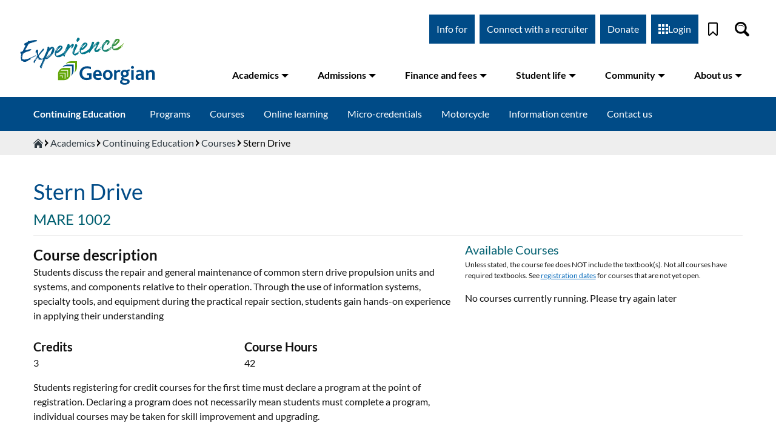

--- FILE ---
content_type: text/html; charset=UTF-8
request_url: https://www.georgiancollege.ca/academics/courses/stern-drive-mare-1002/
body_size: 110727
content:
<!DOCTYPE html><html lang="en"><head><meta charSet="utf-8"/><meta http-equiv="x-ua-compatible" content="ie=edge"/><meta name="viewport" content="width=device-width, initial-scale=1, shrink-to-fit=no"/><meta name="generator" content="Gatsby 5.6.0"/><meta name="description" content="Students discuss the repair and general maintenance of common stern drive propulsion units and systems, and components relative to their operation. Through the use of information systems, specialty tools, and equipment during the practical repair section, students gain hands-on experience in applying their understanding" data-gatsby-head="true"/><style data-href="/styles.74b30030912dcd74a034.css" data-identity="gatsby-global-css">@font-face{font-display:swap;font-family:Lato;font-style:normal;font-weight:300;src:url([data-uri]) format("woff2"),url(/static/lato-all-300-normal-6e49c6c8ed3ce34f718bd69a9428d3e3.woff) format("woff");unicode-range:u+0100-024f,u+0259,u+1e??,u+2020,u+20a0-20ab,u+20ad-20cf,u+2113,u+2c60-2c7f,u+a720-a7ff}@font-face{font-display:swap;font-family:Lato;font-style:normal;font-weight:300;src:url(/static/lato-latin-300-normal-dc76fa21c09d3cec2243b9edef724982.woff2) format("woff2"),url(/static/lato-all-300-normal-6e49c6c8ed3ce34f718bd69a9428d3e3.woff) format("woff");unicode-range:u+00??,u+0131,u+0152-0153,u+02bb-02bc,u+02c6,u+02da,u+02dc,u+2000-206f,u+2074,u+20ac,u+2122,u+2191,u+2193,u+2212,u+2215,u+feff,u+fffd}@font-face{font-display:swap;font-family:Lato;font-style:normal;font-weight:400;src:url([data-uri]) format("woff2"),url(/static/lato-all-400-normal-3dc1eff492ab1f5985600a50d88bd933.woff) format("woff");unicode-range:u+0100-024f,u+0259,u+1e??,u+2020,u+20a0-20ab,u+20ad-20cf,u+2113,u+2c60-2c7f,u+a720-a7ff}@font-face{font-display:swap;font-family:Lato;font-style:normal;font-weight:400;src:url(/static/lato-latin-400-normal-be36596da218e1eec01c5c600b1c13ef.woff2) format("woff2"),url(/static/lato-all-400-normal-3dc1eff492ab1f5985600a50d88bd933.woff) format("woff");unicode-range:u+00??,u+0131,u+0152-0153,u+02bb-02bc,u+02c6,u+02da,u+02dc,u+2000-206f,u+2074,u+20ac,u+2122,u+2191,u+2193,u+2212,u+2215,u+feff,u+fffd}@font-face{font-display:swap;font-family:Lato;font-style:italic;font-weight:400;src:url([data-uri]) format("woff2"),url(/static/lato-all-400-italic-8fb458ae459dd35c87e7739e0186cf74.woff) format("woff");unicode-range:u+0100-024f,u+0259,u+1e??,u+2020,u+20a0-20ab,u+20ad-20cf,u+2113,u+2c60-2c7f,u+a720-a7ff}@font-face{font-display:swap;font-family:Lato;font-style:italic;font-weight:400;src:url(/static/lato-latin-400-italic-516d382b3da7e145024bacf40b3c301e.woff2) format("woff2"),url(/static/lato-all-400-italic-8fb458ae459dd35c87e7739e0186cf74.woff) format("woff");unicode-range:u+00??,u+0131,u+0152-0153,u+02bb-02bc,u+02c6,u+02da,u+02dc,u+2000-206f,u+2074,u+20ac,u+2122,u+2191,u+2193,u+2212,u+2215,u+feff,u+fffd}@font-face{font-display:swap;font-family:Lato;font-style:normal;font-weight:700;src:url([data-uri]) format("woff2"),url(/static/lato-all-700-normal-1e7707c9ec98d9b97e7f3e5ce2f7770f.woff) format("woff");unicode-range:u+0100-024f,u+0259,u+1e??,u+2020,u+20a0-20ab,u+20ad-20cf,u+2113,u+2c60-2c7f,u+a720-a7ff}@font-face{font-display:swap;font-family:Lato;font-style:normal;font-weight:700;src:url(/static/lato-latin-700-normal-8f28e0e1fdb195149f1c30f84d951b61.woff2) format("woff2"),url(/static/lato-all-700-normal-1e7707c9ec98d9b97e7f3e5ce2f7770f.woff) format("woff");unicode-range:u+00??,u+0131,u+0152-0153,u+02bb-02bc,u+02c6,u+02da,u+02dc,u+2000-206f,u+2074,u+20ac,u+2122,u+2191,u+2193,u+2212,u+2215,u+feff,u+fffd}@font-face{font-display:swap;font-family:Lato;font-style:normal;font-weight:900;src:url([data-uri]) format("woff2"),url(/static/lato-all-900-normal-67cce6471abd961c0708a0d74471f6b1.woff) format("woff");unicode-range:u+0100-024f,u+0259,u+1e??,u+2020,u+20a0-20ab,u+20ad-20cf,u+2113,u+2c60-2c7f,u+a720-a7ff}@font-face{font-display:swap;font-family:Lato;font-style:normal;font-weight:900;src:url(/static/lato-latin-900-normal-4b21d625362d4f7d84d2cb0f1ce38fb7.woff2) format("woff2"),url(/static/lato-all-900-normal-67cce6471abd961c0708a0d74471f6b1.woff) format("woff");unicode-range:u+00??,u+0131,u+0152-0153,u+02bb-02bc,u+02c6,u+02da,u+02dc,u+2000-206f,u+2074,u+20ac,u+2122,u+2191,u+2193,u+2212,u+2215,u+feff,u+fffd}.block-editor-block-icon{align-items:center;border-radius:4px;display:flex;height:24px;justify-content:center;margin:0;width:24px}.block-editor-block-icon.has-colors svg{fill:currentColor}.block-editor-block-icon svg{max-height:24px;max-width:24px;min-height:20px;min-width:20px}.block-editor-block-inspector .components-base-control{margin-bottom:24px}.block-editor-block-inspector .components-base-control:last-child{margin-bottom:8px}.block-editor-block-inspector .components-panel__body{border:none;border-top:1px solid #e2e4e7}.block-editor-block-inspector .block-editor-block-card{padding:16px}.block-editor-block-inspector__no-blocks{background:#fff;display:block;font-size:13px;padding:32px 16px;text-align:center}.block-editor-block-list__layout .block-editor-block-list__block.is-selected.is-dragging:before{border:none}.block-editor-block-list__layout .block-editor-block-list__block.is-selected.is-dragging>*{background:#f8f9f9}.block-editor-block-list__layout .block-editor-block-list__block.is-selected.is-dragging>*>*{visibility:hidden}.block-editor-block-list__layout .block-editor-block-list__block.is-selected .reusable-block-edit-panel *{z-index:1}.block-editor-block-list__layout{padding-left:14px;padding-right:14px;position:relative}@media (min-width:600px){.block-editor-block-list__layout{padding-left:58px;padding-right:58px}}.block-editor-block-list__layout .block-editor-block-list__layout{padding-left:0;padding-right:0}.block-editor-block-list__layout .block-editor-block-list__block{overflow-wrap:break-word;position:relative}.block-editor-block-list__layout .block-editor-block-list__block .components-placeholder .components-with-notices-ui{margin:-10px 0 12px}.block-editor-block-list__layout .block-editor-block-list__block .components-with-notices-ui{margin:0 0 12px;width:100%}.block-editor-block-list__layout .block-editor-block-list__block .components-with-notices-ui .components-notice{margin-left:0;margin-right:0}.block-editor-block-list__layout .block-editor-block-list__block .components-with-notices-ui .components-notice .components-notice__content{font-size:13px}.block-editor-block-list__layout .block-editor-block-list__block:before{border:1px solid transparent;border-left:none;bottom:-14px;box-shadow:none;content:"";left:-14px;outline:1px solid transparent;pointer-events:none;position:absolute;right:-14px;top:-14px;transition:border-color .1s linear,border-style .1s linear,box-shadow .1s linear;z-index:0}@media (prefers-reduced-motion:reduce){.block-editor-block-list__layout .block-editor-block-list__block:before{transition-duration:0s}}.block-editor-block-list__layout .block-editor-block-list__block.is-selected:before{border-color:rgba(66,88,99,.4);box-shadow:inset 3px 0 0 0 #555d66}.is-dark-theme .block-editor-block-list__layout .block-editor-block-list__block.is-selected:before{border-color:hsla(0,0%,100%,.45);box-shadow:inset 3px 0 0 0 #d7dade}@media (min-width:600px){.block-editor-block-list__layout .block-editor-block-list__block.is-selected:before{box-shadow:-3px 0 0 0 #555d66}.is-dark-theme .block-editor-block-list__layout .block-editor-block-list__block.is-selected:before{box-shadow:-3px 0 0 0 #d7dade}}.is-navigate-mode .block-editor-block-list__layout .block-editor-block-list__block.is-selected:before{border-color:#007cba;box-shadow:inset 3px 0 0 0 #007cba}@media (min-width:600px){.is-navigate-mode .block-editor-block-list__layout .block-editor-block-list__block.is-selected:before{box-shadow:-3px 0 0 0 #007cba}}.block-editor-block-list__layout .block-editor-block-list__block.is-focus-mode:not(.is-multi-selected){opacity:.5;transition:opacity .1s linear}@media (prefers-reduced-motion:reduce){.block-editor-block-list__layout .block-editor-block-list__block.is-focus-mode:not(.is-multi-selected){transition-duration:0s}}.block-editor-block-list__layout .block-editor-block-list__block.is-focus-mode:not(.is-multi-selected).is-focused,.block-editor-block-list__layout .block-editor-block-list__block.is-focus-mode:not(.is-multi-selected):not(.is-focused) .block-editor-block-list__block{opacity:1}.block-editor-block-list__layout .block-editor-block-list__block.is-drop-target:before{border-top:3px solid #0085ba}body.admin-color-sunrise .block-editor-block-list__layout .block-editor-block-list__block.is-drop-target:before{border-top:3px solid #d1864a}body.admin-color-ocean .block-editor-block-list__layout .block-editor-block-list__block.is-drop-target:before{border-top:3px solid #a3b9a2}body.admin-color-midnight .block-editor-block-list__layout .block-editor-block-list__block.is-drop-target:before{border-top:3px solid #e14d43}body.admin-color-ectoplasm .block-editor-block-list__layout .block-editor-block-list__block.is-drop-target:before{border-top:3px solid #a7b656}body.admin-color-coffee .block-editor-block-list__layout .block-editor-block-list__block.is-drop-target:before{border-top:3px solid #c2a68c}body.admin-color-blue .block-editor-block-list__layout .block-editor-block-list__block.is-drop-target:before{border-top:3px solid #82b4cb}body.admin-color-light .block-editor-block-list__layout .block-editor-block-list__block.is-drop-target:before{border-top:3px solid #0085ba}.block-editor-block-list__layout .block-editor-block-list__block.is-multi-selected .is-block-content,.block-editor-block-list__layout .block-editor-block-list__block.is-multi-selected:not(.is-block-collapsed){border-radius:1px;box-shadow:0 0 0 2px #007cba;outline:2px solid transparent}.is-dark-theme .block-editor-block-list__layout .block-editor-block-list__block.is-multi-selected .is-block-content,.is-dark-theme .block-editor-block-list__layout .block-editor-block-list__block.is-multi-selected:not(.is-block-collapsed){box-shadow:0 0 0 2px #fff}.block-editor-block-list__layout .block-editor-block-list__block.is-multi-selected .components-placeholder ::-moz-selection{background:transparent}.block-editor-block-list__layout .block-editor-block-list__block.is-multi-selected .components-placeholder ::selection{background:transparent}.block-editor-block-list__layout .block-editor-block-list__block.has-warning{min-height:36px}.block-editor-block-list__layout .block-editor-block-list__block.has-warning>*{pointer-events:none;-webkit-user-select:none;-moz-user-select:none;user-select:none}.block-editor-block-list__layout .block-editor-block-list__block.has-warning .block-editor-warning{pointer-events:all}.block-editor-block-list__layout .block-editor-block-list__block.has-warning:before{border-color:hsla(219,8%,60%,.25);border-left:1px solid hsla(219,8%,60%,.25)}.is-dark-theme .block-editor-block-list__layout .block-editor-block-list__block.has-warning:before{border-color:hsla(0,0%,100%,.35)}.block-editor-block-list__layout .block-editor-block-list__block.has-warning.is-selected:before{border-color:rgba(66,88,99,.4) rgba(66,88,99,.4) rgba(66,88,99,.4) transparent}.is-dark-theme .block-editor-block-list__layout .block-editor-block-list__block.has-warning.is-selected:before{border-color:hsla(0,0%,100%,.45)}.block-editor-block-list__layout .block-editor-block-list__block.has-warning:after{background-color:hsla(180,8%,97%,.4);bottom:-14px;content:"";left:-14px;position:absolute;right:-14px;top:-14px}.block-editor-block-list__layout .block-editor-block-list__block.has-warning.is-multi-selected:after{background-color:transparent}.block-editor-block-list__layout .block-editor-block-list__block.has-warning.is-selected:after{bottom:22px}@media (min-width:600px){.block-editor-block-list__layout .block-editor-block-list__block.has-warning.is-selected:after{bottom:-14px}}.block-editor-block-list__layout .block-editor-block-list__block.is-reusable.is-selected:before{border-left:transparent;border-style:dashed;border-width:1px}.block-editor-block-list__layout .block-editor-block-list__block.is-reusable>.block-editor-inner-blocks.has-overlay:after{display:none}.block-editor-block-list__layout .block-editor-block-list__block.is-reusable>.block-editor-inner-blocks.has-overlay .block-editor-inner-blocks.has-overlay:after{display:block}.is-navigate-mode .block-editor-block-list__layout .block-editor-block-list__block{cursor:default}.block-editor-block-list__layout .block-editor-block-list__block[data-align=left],.block-editor-block-list__layout .block-editor-block-list__block[data-align=right]{height:0;width:100%;z-index:21}.block-editor-block-list__layout .block-editor-block-list__block[data-align=left]:before,.block-editor-block-list__layout .block-editor-block-list__block[data-align=right]:before{content:none}.block-editor-block-list__layout .block-editor-block-list__block[data-align=left]>.is-block-content{
  /*!rtl:begin:ignore*/float:left;margin-right:2em
  /*!rtl:end:ignore*/}.block-editor-block-list__layout .block-editor-block-list__block[data-align=right]>.is-block-content{
  /*!rtl:begin:ignore*/float:right;margin-left:2em
  /*!rtl:end:ignore*/}.block-editor-block-list__layout .block-editor-block-list__block[data-align=full],.block-editor-block-list__layout .block-editor-block-list__block[data-align=wide]{clear:both}.block-editor-block-list__layout .block-editor-block-list__block[data-align=full]{margin-left:-14px;margin-right:-14px}@media (min-width:600px){.block-editor-block-list__layout .block-editor-block-list__block[data-align=full]{margin-left:-58px;margin-right:-58px}}.block-editor-block-list__layout .block-editor-block-list__block[data-align=full]:before{border-left-width:0;border-right-width:0;left:0;right:0}.block-editor-block-list__layout .block-editor-block-list__block[data-clear=true]{float:none}.block-editor-block-list__layout .block-editor-block-list__block .block-editor-block-list__layout .block-editor-default-block-appender .block-editor-inserter{left:auto;right:8px}.block-editor-block-list .block-editor-inserter{cursor:move;cursor:grab;margin:8px}.block-editor-block-list__insertion-point{margin-top:-14px;position:relative;z-index:6}.block-editor-block-list__insertion-point-indicator{background:#0085ba;height:2px;left:0;position:absolute;right:0;top:calc(50% - 1px)}body.admin-color-sunrise .block-editor-block-list__insertion-point-indicator{background:#d1864a}body.admin-color-ocean .block-editor-block-list__insertion-point-indicator{background:#a3b9a2}body.admin-color-midnight .block-editor-block-list__insertion-point-indicator{background:#e14d43}body.admin-color-ectoplasm .block-editor-block-list__insertion-point-indicator{background:#a7b656}body.admin-color-coffee .block-editor-block-list__insertion-point-indicator{background:#c2a68c}body.admin-color-blue .block-editor-block-list__insertion-point-indicator{background:#82b4cb}body.admin-color-light .block-editor-block-list__insertion-point-indicator{background:#0085ba}.block-editor-block-list__insertion-point-inserter{cursor:text;display:none;justify-content:center}@media (min-width:480px){.block-editor-block-list__insertion-point-inserter{display:flex}}.block-editor-block-list__insertion-point-inserter.is-inserter-hidden .block-editor-inserter__toggle{opacity:0;pointer-events:none}.block-editor-block-list__block-popover-inserter{margin-bottom:14px;position:absolute;top:-9999em}.block-editor-block-list__block-popover-inserter.is-visible{position:static}.block-editor-block-list__block-popover-inserter .block-editor-inserter__toggle,.block-editor-block-list__insertion-point-inserter .block-editor-inserter__toggle{background:#fff;border-radius:50%;color:#007cba;height:28px;justify-content:center;padding:0;width:28px}.block-editor-block-list__block-popover-inserter .block-editor-inserter__toggle:not(:disabled):not([aria-disabled=true]):hover,.block-editor-block-list__insertion-point-inserter .block-editor-inserter__toggle:not(:disabled):not([aria-disabled=true]):hover{box-shadow:none}.block-editor-block-list__block>.block-editor-block-list__insertion-point{bottom:auto;height:28px;left:14px;position:absolute;right:14px;top:-16px}.block-editor-block-list__block[data-align=full]>.block-editor-block-list__insertion-point{left:0;right:0}.block-editor-block-list__block .block-editor-block-list__block-html-textarea{border:none;box-shadow:none;display:block;font-family:Menlo,Consolas,monaco,monospace;font-size:14px;line-height:150%;margin:0;outline:none;overflow:hidden;resize:none;transition:padding .2s linear;width:100%}@media (prefers-reduced-motion:reduce){.block-editor-block-list__block .block-editor-block-list__block-html-textarea{transition-duration:0s}}.block-editor-block-list__block .block-editor-block-list__block-html-textarea:focus{box-shadow:none}.block-editor-block-contextual-toolbar .block-editor-block-toolbar{width:100%}@media (min-width:600px){.block-editor-block-contextual-toolbar .block-editor-block-toolbar{border-right:none;width:auto}}.block-editor-block-list__breadcrumb{display:block;line-height:1;z-index:22}.block-editor-block-list__breadcrumb .components-toolbar{background:#fff;border:1px solid #007cba;border-left:none;box-shadow:inset 3px 0 0 0 #007cba;display:flex;font-size:13px;height:38px;line-height:29px;padding-left:8px;padding-right:8px}.block-editor-block-list__breadcrumb .components-toolbar .components-button{box-shadow:none}.is-dark-theme .block-editor-block-list__breadcrumb .components-toolbar{border-color:hsla(0,0%,100%,.45)}@media (min-width:600px){.block-editor-block-list__breadcrumb .components-toolbar{box-shadow:-3px 0 0 0 #007cba}}.block-editor-block-list__block .block-editor-warning{margin-bottom:-14px;margin-left:-14px;margin-right:-14px;position:relative;transform:translateY(-14px);z-index:5}.block-editor-block-list__block .block-editor-warning.block-editor-block-list__block-crash-warning{margin-bottom:auto}.block-editor-block-list__insertion-point-popover{z-index:28}.block-editor-block-list__insertion-point-popover .components-popover__content{background:none;border:none;box-shadow:none;overflow-y:visible}.components-popover.block-editor-block-list__block-popover{z-index:29}.components-popover.block-editor-block-list__block-popover .components-popover__content{background:none;border:none;box-shadow:none;margin:0!important;min-width:auto;overflow-y:visible;pointer-events:none}.components-popover.block-editor-block-list__block-popover .components-popover__content>*{pointer-events:all}.components-popover.block-editor-block-list__block-popover .components-popover__content .block-editor-block-contextual-toolbar,.components-popover.block-editor-block-list__block-popover .components-popover__content .block-editor-block-list__breadcrumb{margin-bottom:13px;margin-left:-14px}.components-popover.block-editor-block-list__block-popover .components-popover__content .block-editor-block-contextual-toolbar[data-align=full],.components-popover.block-editor-block-list__block-popover .components-popover__content .block-editor-block-list__breadcrumb[data-align=full]{margin-left:0}.is-dragging-components-draggable .components-popover.block-editor-block-list__block-popover{opacity:0}.block-editor-block-list__block .block-list-appender{margin:14px 0}.has-background .block-editor-block-list__block .block-list-appender{margin:32px 14px}.block-list-appender.is-drop-target>div:before{border:3px solid #0085ba;bottom:-14px;content:"";left:-14px;position:absolute;right:-14px;top:-14px}body.admin-color-sunrise .block-list-appender.is-drop-target>div:before{border:3px solid #d1864a}body.admin-color-ocean .block-list-appender.is-drop-target>div:before{border:3px solid #a3b9a2}body.admin-color-midnight .block-list-appender.is-drop-target>div:before{border:3px solid #e14d43}body.admin-color-ectoplasm .block-list-appender.is-drop-target>div:before{border:3px solid #a7b656}body.admin-color-coffee .block-list-appender.is-drop-target>div:before{border:3px solid #c2a68c}body.admin-color-blue .block-list-appender.is-drop-target>div:before{border:3px solid #82b4cb}body.admin-color-light .block-list-appender.is-drop-target>div:before{border:3px solid #0085ba}.block-list-appender>.block-editor-inserter{display:block}.block-editor-block-breadcrumb{list-style:none;margin:0;padding:0}.block-editor-block-breadcrumb li{display:inline-block;margin:0}.block-editor-block-breadcrumb li:not(:last-child):after{content:"\2192"}.block-editor-block-breadcrumb__button.components-button{height:24px;line-height:24px;padding:0}.block-editor-block-breadcrumb__button.components-button:hover{text-decoration:underline}.block-editor-block-breadcrumb__button.components-button:focus{box-shadow:none;color:#191e23;outline:1px dotted #555d66;outline-offset:-2px}.block-editor-block-breadcrumb__current{cursor:default}.block-editor-block-breadcrumb__button.components-button,.block-editor-block-breadcrumb__current{color:#555d66;font-size:inherit;padding:0 8px}.block-editor-block-card{align-items:flex-start;display:flex}.block-editor-block-card__icon{border:1px solid #ccd0d4;height:36px;margin-right:10px;padding:7px;width:36px}.block-editor-block-card__content{flex-grow:1}.block-editor-block-card__title{font-weight:500;margin-bottom:5px}.block-editor-block-card__description{font-size:13px}.block-editor-block-card .block-editor-block-icon{height:24px;margin-left:-2px;margin-right:10px;padding:0 3px;width:36px}.block-editor-block-compare{height:auto;overflow:auto}@media (min-width:600px){.block-editor-block-compare{max-height:70%}}.block-editor-block-compare__wrapper{display:flex;padding-bottom:16px}.block-editor-block-compare__wrapper>div{display:flex;flex-direction:column;justify-content:space-between;min-width:200px;padding:0 16px 0 0;width:50%}.block-editor-block-compare__wrapper>div button{float:right}.block-editor-block-compare__wrapper .block-editor-block-compare__converted{border-left:1px solid #ddd;padding-left:15px;padding-right:0}.block-editor-block-compare__wrapper .block-editor-block-compare__html{border-bottom:1px solid #ddd;color:#23282d;font-family:Menlo,Consolas,monaco,monospace;font-size:12px;line-height:1.7;padding-bottom:15px}.block-editor-block-compare__wrapper .block-editor-block-compare__html span{background-color:#e6ffed;padding-bottom:3px;padding-top:3px}.block-editor-block-compare__wrapper .block-editor-block-compare__html span.block-editor-block-compare__added{background-color:#acf2bd}.block-editor-block-compare__wrapper .block-editor-block-compare__html span.block-editor-block-compare__removed{background-color:#d94f4f}.block-editor-block-compare__wrapper .block-editor-block-compare__preview{padding:14px 0 0}.block-editor-block-compare__wrapper .block-editor-block-compare__preview p{font-size:12px;margin-top:0}.block-editor-block-compare__wrapper .block-editor-block-compare__action{margin-top:14px}.block-editor-block-compare__wrapper .block-editor-block-compare__heading{font-size:1em;font-weight:400;margin:.67em 0}.block-editor-block-mobile-toolbar{border-right:1px solid #e2e4e7;display:flex;flex-direction:row}.block-editor-block-mobile-toolbar .block-editor-block-mover__control{align-items:center;border-radius:4px;height:36px;justify-content:center;margin:0;padding:3px;width:36px}.block-editor-block-mobile-toolbar .block-editor-block-mover__control .dashicon{margin:auto}.block-editor-block-mobile-toolbar .block-editor-block-mover{display:flex;margin-right:auto}.block-editor-block-mobile-toolbar .block-editor-block-mover .block-editor-block-mover__control{float:left}@media (min-width:600px){.block-editor-block-contextual-toolbar:not([data-align=wide]):not([data-align=full]) .block-editor-block-mover:not(.is-horizontal){background:#fff;border:1px solid rgba(66,88,99,.4);border-radius:4px;display:block;left:-38px;opacity:0;position:absolute;top:37px;transition:box-shadow .2s ease-out}}@media (min-width:600px) and (prefers-reduced-motion:reduce){.block-editor-block-contextual-toolbar:not([data-align=wide]):not([data-align=full]) .block-editor-block-mover:not(.is-horizontal){transition-duration:0s}}@media (min-width:600px){.block-editor-block-contextual-toolbar:not([data-align=wide]):not([data-align=full]) .block-editor-block-mover:not(.is-horizontal).is-visible{animation:edit-post__fade-in-animation .2s ease-out 0s;animation-fill-mode:forwards}}@media (min-width:600px) and (prefers-reduced-motion:reduce){.block-editor-block-contextual-toolbar:not([data-align=wide]):not([data-align=full]) .block-editor-block-mover:not(.is-horizontal).is-visible{animation-duration:1ms}}@media (min-width:600px){.block-editor-block-contextual-toolbar:not([data-align=wide]):not([data-align=full]) .block-editor-block-mover:not(.is-horizontal) .block-editor-block-mover__control{align-items:center;border:none;color:rgba(14,28,46,.62);display:flex;height:24px;justify-content:center;padding:0;width:28px}.block-editor-block-contextual-toolbar:not([data-align=wide]):not([data-align=full]) .block-editor-block-mover:not(.is-horizontal) .block-editor-block-mover__control svg{height:24px;padding:2px 5px;width:28px}.block-editor-block-contextual-toolbar:not([data-align=wide]):not([data-align=full]) .block-editor-block-mover:not(.is-horizontal) .block-editor-block-mover__control[aria-disabled=true]{color:rgba(14,28,46,.62);cursor:default;pointer-events:none}.block-editor-block-contextual-toolbar:not([data-align=wide]):not([data-align=full]) .block-editor-block-mover:not(.is-horizontal) .block-editor-block-mover__control:focus:not(:disabled){background-color:transparent}.block-editor-block-list__block:not([data-align=wide]):not([data-align=full]) .block-editor-block-mover:not(.is-horizontal){margin-top:0}}.block-editor-block-mover__control-drag-handle{fill:currentColor;cursor:move;cursor:grab}.block-editor-block-mover__control-drag-handle,.block-editor-block-mover__control-drag-handle:not(:disabled):not([aria-disabled=true]):not(.is-secondary):active,.block-editor-block-mover__control-drag-handle:not(:disabled):not([aria-disabled=true]):not(.is-secondary):focus,.block-editor-block-mover__control-drag-handle:not(:disabled):not([aria-disabled=true]):not(.is-secondary):hover{background:none;box-shadow:none;color:rgba(10,24,41,.7)}.block-editor-block-mover__control-drag-handle:not(:disabled):not([aria-disabled=true]):not(.is-secondary):active{cursor:grabbing}.block-editor-block-mover.is-horizontal .block-editor-block-mover__control-drag-handle,.block-editor-block-mover__description{display:none}.block-editor-block-navigation__container{padding:7px}.block-editor-block-navigation__label{color:#6c7781;margin:0 0 8px}.block-editor-block-navigation__list,.block-editor-block-navigation__paragraph{margin:0;padding:0}.block-editor-block-navigation__list .block-editor-button-block-appender{background:none;border-radius:4px;margin-left:.8em;outline:none;padding:8px;width:36px}.block-editor-block-navigation__list .block-editor-button-block-appender:hover:not(:disabled):not([aria-disabled=true]){background:#f3f4f5;border:none;box-shadow:none;color:#191e23;outline:none}.block-editor-block-navigation__list .block-editor-button-block-appender:focus:not(:disabled):not([aria-disabled=true]){border:none;box-shadow:none;color:#191e23;outline:1px dotted #555d66;outline-offset:-2px}.block-editor-block-navigation__list .block-editor-block-navigation__list{border-left:2px solid #a2aab2;margin-left:1em;margin-top:2px}.block-editor-block-navigation__list .block-editor-block-navigation__list .block-editor-block-navigation__list{margin-left:1.5em}.block-editor-block-navigation__list .block-editor-block-navigation__list .block-editor-block-navigation__item{position:relative}.block-editor-block-navigation__list .block-editor-block-navigation__list .block-editor-block-navigation__item:before{background:#a2aab2;content:"";height:2px;left:0;position:absolute;top:calc(50% - 1px);width:.5em}.block-editor-block-navigation__list .block-editor-block-navigation__list .block-editor-block-navigation__item-button{margin-left:.8em;width:calc(100% - .8em)}.block-editor-block-navigation__list .block-editor-block-navigation__list>li:last-child{position:relative}.block-editor-block-navigation__list .block-editor-block-navigation__list>li:last-child:after{background:#fff;bottom:0;content:"";left:-2px;position:absolute;top:19px;width:2px}.block-editor-block-navigation__item-button{align-items:center;border-radius:4px;color:#40464d;display:flex;padding:6px;text-align:left;width:100%}.block-editor-block-navigation__item-button .block-editor-block-icon{margin-right:6px}.block-editor-block-navigation__item-button:hover:not(:disabled):not([aria-disabled=true]){background:#f3f4f5;border:none;box-shadow:none;color:#191e23}.block-editor-block-navigation__item-button:focus:not(:disabled):not([aria-disabled=true]){border:none;box-shadow:none;color:#191e23;outline:1px dotted #555d66;outline-offset:-2px}.block-editor-block-navigation__item-button.is-selected,.block-editor-block-navigation__item-button.is-selected:focus{background:#edeff0;color:#32373c}.components-popover.block-editor-block-navigation__popover{z-index:99998}.block-editor-block-preview__container{overflow:hidden;position:relative;width:100%}.block-editor-block-preview__container.is-ready{overflow:visible}.block-editor-block-preview__content{left:0;margin:0;min-height:auto;overflow:visible;position:absolute;text-align:initial;top:0;transform-origin:top left}.block-editor-block-preview__content .block-editor-block-list__block,.block-editor-block-preview__content .block-editor-block-list__layout{padding:0}.block-editor-block-preview__content>div section{height:auto}.block-editor-block-preview__content .block-editor-block-drop-zone,.block-editor-block-preview__content .block-editor-block-list__insertion-point,.block-editor-block-preview__content .block-list-appender,.block-editor-block-preview__content .reusable-block-indicator{display:none}.block-editor-block-settings-menu .components-dropdown-menu__toggle svg{transform:rotate(90deg)}.block-editor-block-settings-menu__popover .components-dropdown-menu__menu{padding:0}.block-editor-block-styles{display:flex;flex-wrap:wrap;justify-content:space-between}.block-editor-block-styles__item{border-radius:4px;cursor:pointer;flex-shrink:0;margin:4px 0;overflow:hidden;padding:calc(37.5% - 6px) 6px 6px;width:calc(50% - 4px)}.block-editor-block-styles__item:focus{box-shadow:0 0 0 1px #fff,0 0 0 3px #00a0d2;color:#191e23;outline:2px solid transparent}.block-editor-block-styles__item:hover{background:#f3f4f5;color:#191e23}.block-editor-block-styles__item.is-active{box-shadow:inset 0 0 0 2px #555d66;color:#191e23;outline:2px solid transparent;outline-offset:-2px}.block-editor-block-styles__item.is-active:focus{box-shadow:0 0 0 1px #fff,0 0 0 3px #00a0d2,inset 0 0 0 2px #555d66;color:#191e23;outline:4px solid transparent;outline-offset:-4px}.block-editor-block-styles__item-preview{background:#fff;border:1px solid rgba(25,30,35,.2);border-radius:4px;display:flex;margin-top:-75%;outline:1px solid transparent;overflow:hidden;padding:75% 0 0}.block-editor-block-styles__item-preview .block-editor-block-preview__container{margin:-75% 0 0;padding-top:0}.block-editor-block-styles__item-label{padding:4px 2px;text-align:center}.block-editor-block-switcher{height:36px;position:relative}.components-button.block-editor-block-switcher__no-switcher-icon,.components-button.block-editor-block-switcher__toggle{display:block;height:36px;margin:0;padding:3px}.components-button.block-editor-block-switcher__no-switcher-icon{width:48px}.components-button.block-editor-block-switcher__no-switcher-icon .block-editor-block-icon{margin-left:auto;margin-right:auto}.components-button.block-editor-block-switcher__no-switcher-icon:disabled{border-radius:0;opacity:.84}.components-button.block-editor-block-switcher__no-switcher-icon:disabled .block-editor-block-icon.has-colors{background:#f3f4f5!important;color:#555d66!important}.components-button.block-editor-block-switcher__toggle{width:auto}.components-button.block-editor-block-switcher__toggle:active,.components-button.block-editor-block-switcher__toggle:not(:disabled):not([aria-disabled=true]):hover,.components-button.block-editor-block-switcher__toggle:not([aria-disabled=true]):focus{background:none;border:none;box-shadow:none;outline:none}.components-button.block-editor-block-switcher__toggle .block-editor-block-icon,.components-button.block-editor-block-switcher__toggle .block-editor-block-switcher__transform{align-items:center;display:flex;height:30px;margin:0 auto;padding:3px;position:relative;transition:all .1s cubic-bezier(.165,.84,.44,1);width:42px}@media (prefers-reduced-motion:reduce){.components-button.block-editor-block-switcher__toggle .block-editor-block-icon,.components-button.block-editor-block-switcher__toggle .block-editor-block-switcher__transform{transition-duration:0s}}.components-button.block-editor-block-switcher__toggle .block-editor-block-icon:after{border-left:3px solid transparent;border-right:3px solid transparent;border-top:5px solid;content:"";display:block;height:0;margin-left:4px;margin-right:2px;pointer-events:none;width:0}.components-button.block-editor-block-switcher__toggle .block-editor-block-switcher__transform{border-radius:4px;margin-top:6px}.components-button.block-editor-block-switcher__toggle:not(:disabled):focus .block-editor-block-icon,.components-button.block-editor-block-switcher__toggle:not(:disabled):focus .block-editor-block-switcher__transform,.components-button.block-editor-block-switcher__toggle:not(:disabled):hover .block-editor-block-icon,.components-button.block-editor-block-switcher__toggle:not(:disabled):hover .block-editor-block-switcher__transform,.components-button.block-editor-block-switcher__toggle[aria-expanded=true] .block-editor-block-icon,.components-button.block-editor-block-switcher__toggle[aria-expanded=true] .block-editor-block-switcher__transform{transform:translateY(-36px)}.components-button.block-editor-block-switcher__toggle:not(:disabled):focus .block-editor-block-icon,.components-button.block-editor-block-switcher__toggle:not(:disabled):focus .block-editor-block-switcher__transform{box-shadow:inset 0 0 0 1px #555d66,inset 0 0 0 2px #fff;outline:2px solid transparent}.components-popover.block-editor-block-switcher__popover .components-popover__content{background:#fff;box-shadow:0 3px 30px rgba(25,30,35,.1);display:flex;max-width:680px;min-width:300px}.block-editor-block-switcher__popover .components-popover__content .block-editor-block-switcher__container{max-width:340px;min-width:300px;width:50%}@media (min-width:782px){.block-editor-block-switcher__popover .components-popover__content{position:relative}.block-editor-block-switcher__popover .components-popover__content .block-editor-block-switcher__preview{align-self:stretch;background:#fff;border-left:1px solid #e2e4e7;box-shadow:0 3px 30px rgba(25,30,35,.1);height:auto;padding:10px;position:sticky;top:0;width:300px}}.block-editor-block-switcher__popover .components-popover__content .components-panel__body{border:0;position:relative;z-index:1}.block-editor-block-switcher__popover .components-popover__content .components-panel__body+.components-panel__body{border-top:1px solid #e2e4e7}.block-editor-block-switcher__popover .block-editor-block-styles{margin:0 -3px}.block-editor-block-switcher__popover .block-editor-block-types-list{margin:8px -8px -8px}.block-editor-block-switcher__preview-title{color:#6c7781;margin-bottom:10px}.block-editor-block-toolbar{border-left:1px solid #b5bcc2;display:flex;flex-grow:1;overflow:auto;position:relative;transition:border-color .1s linear,box-shadow .1s linear;width:100%}@media (prefers-reduced-motion:reduce){.block-editor-block-toolbar{transition-duration:0s}}@media (min-width:600px){.block-editor-block-toolbar{border-left:none;box-shadow:-3px 0 0 0 #555d66;overflow:inherit}.is-dark-theme .block-editor-block-toolbar{box-shadow:-3px 0 0 0 #d7dade}}.block-editor-block-toolbar .components-toolbar{border:0;border-bottom:1px solid #b5bcc2;border-right:1px solid #b5bcc2;border-top:1px solid #b5bcc2;line-height:0}.has-fixed-toolbar .block-editor-block-toolbar{border-left:1px solid #e2e4e7;box-shadow:none}.has-fixed-toolbar .block-editor-block-toolbar .components-toolbar{border-color:#e2e4e7}.block-editor-block-toolbar__slot{display:inline-block;line-height:0}@supports (position:sticky){.block-editor-block-toolbar__slot{display:inline-flex}}.block-editor-block-types-list{display:flex;flex-wrap:wrap;list-style:none;margin-left:-4px;margin-right:-4px;overflow:hidden;padding:4px}.block-editor-block-variation-picker .components-placeholder__instructions{margin-bottom:0}.block-editor-block-variation-picker .components-placeholder__fieldset{flex-direction:column}.block-editor-block-variation-picker.has-many-variations .components-placeholder__fieldset{max-width:90%}.block-editor-block-variation-picker__variations.block-editor-block-variation-picker__variations{display:flex;flex-direction:row;flex-wrap:wrap;justify-content:flex-start;list-style:none;margin:16px 0;padding:0;width:100%}.block-editor-block-variation-picker__variations.block-editor-block-variation-picker__variations>li{flex-shrink:1;list-style:none;margin:4px 8px 4px 0;max-width:100px}.block-editor-block-variation-picker__variations.block-editor-block-variation-picker__variations .block-editor-block-variation-picker__variation{padding:8px}.block-editor-block-variation-picker__variation{width:100%}.block-editor-block-variation-picker__variation.components-button.has-icon{justify-content:center}.block-editor-block-variation-picker__variation.components-button.has-icon.is-secondary{background-color:#fff}.block-editor-block-variation-picker__variation.components-button{height:auto;padding:0}.block-editor-block-variation-picker__variation:before{content:"";padding-bottom:100%}.block-editor-block-variation-picker__variation:first-child{margin-left:0}.block-editor-block-variation-picker__variation:last-child{margin-right:0}.block-editor-button-block-appender{align-items:center;background:hsla(200,9%,94%,.8);color:#555d66;display:flex;flex-direction:column;height:auto;justify-content:center;outline:1px dashed #8d96a0;padding:14px;width:100%}.block-editor-button-block-appender:focus,.block-editor-button-block-appender:hover{color:#191e23;outline:1px dashed #555d66}.block-editor-button-block-appender:active{color:#191e23;outline:1px dashed #191e23}.is-dark-theme .block-editor-button-block-appender{background:rgba(50,55,60,.7);color:#f8f9f9}.is-dark-theme .block-editor-button-block-appender:focus,.is-dark-theme .block-editor-button-block-appender:hover{outline:1px dashed #fff}.block-editor-color-gradient-control__color-indicator{margin-bottom:8px}.block-editor-color-gradient-control__button-tabs{display:block;margin-bottom:8px}.block-editor-panel-color-gradient-settings .component-color-indicator{vertical-align:text-bottom}.block-editor-panel-color-gradient-settings__panel-title .component-color-indicator{display:inline-block}.block-editor-panel-color-gradient-settings.is-opened .block-editor-panel-color-gradient-settings__panel-title .component-color-indicator{display:none}.block-editor-contrast-checker>.components-notice{margin:0}.block-editor-default-block-appender{clear:both;margin-left:auto;margin-right:auto;position:relative}.block-editor-default-block-appender[data-root-client-id=""] .block-editor-default-block-appender__content:hover{outline:1px solid transparent}.block-editor-default-block-appender textarea.block-editor-default-block-appender__content{background:none;border:none;box-shadow:none;color:rgba(14,28,46,.62);cursor:text;display:block;font-family:"Noto Serif",serif;font-size:16px;margin-bottom:28px;margin-top:28px;outline:1px solid transparent;padding:0 50px 0 14px;resize:none;transition:outline .2s;width:100%}@media (prefers-reduced-motion:reduce){.block-editor-default-block-appender textarea.block-editor-default-block-appender__content{transition-duration:0s}}.is-dark-theme .block-editor-default-block-appender textarea.block-editor-default-block-appender__content{color:hsla(0,0%,100%,.65)}.block-editor-default-block-appender .components-drop-zone__content-icon{display:none}.block-editor-default-block-appender__content{line-height:1.8;min-height:28px}.block-editor-block-list__empty-block-inserter.block-editor-block-list__empty-block-inserter,.block-editor-default-block-appender .block-editor-inserter{height:28px;position:absolute;top:0}.block-editor-block-list__empty-block-inserter.block-editor-block-list__empty-block-inserter .components-button.has-icon,.block-editor-default-block-appender .block-editor-inserter .components-button.has-icon{height:28px;padding:0;width:28px}.block-editor-block-list__empty-block-inserter.block-editor-block-list__empty-block-inserter .components-button svg,.block-editor-default-block-appender .block-editor-inserter .components-button svg{display:block;margin:auto}.block-editor-block-list__empty-block-inserter.block-editor-block-list__empty-block-inserter .block-editor-inserter__toggle,.block-editor-default-block-appender .block-editor-inserter .block-editor-inserter__toggle{margin-right:0}.block-editor-block-list__empty-block-inserter.block-editor-block-list__empty-block-inserter .block-editor-inserter__toggle:not(:disabled):not([aria-disabled=true]):not(.is-secondary):hover,.block-editor-default-block-appender .block-editor-inserter .block-editor-inserter__toggle:not(:disabled):not([aria-disabled=true]):not(.is-secondary):hover{box-shadow:none}.block-editor-block-list__empty-block-inserter,.block-editor-default-block-appender .block-editor-inserter{right:8px}@media (min-width:600px){.block-editor-block-list__empty-block-inserter,.block-editor-default-block-appender .block-editor-inserter{display:flex;height:100%}}.block-editor-block-list__empty-block-inserter:disabled,.block-editor-default-block-appender .block-editor-inserter:disabled{display:none}.block-editor-block-list__empty-block-inserter .block-editor-inserter__toggle,.block-editor-default-block-appender .block-editor-inserter .block-editor-inserter__toggle{border-radius:50%;height:28px;padding:0;width:28px}.block-editor-block-list__empty-block-inserter .block-editor-inserter__toggle:not(:hover),.block-editor-default-block-appender .block-editor-inserter .block-editor-inserter__toggle:not(:hover){color:rgba(10,24,41,.7)}.is-dark-theme .block-editor-block-list__empty-block-inserter .block-editor-inserter__toggle:not(:hover),.is-dark-theme .block-editor-default-block-appender .block-editor-inserter .block-editor-inserter__toggle:not(:hover){color:hsla(0,0%,100%,.75)}@media (min-width:600px){.block-editor-default-block-appender .block-editor-inserter{align-items:center}}html.block-editor-editor-skeleton__html-container{position:fixed;width:100%}@media (min-width:782px){html.block-editor-editor-skeleton__html-container{position:static;width:auto}}.block-editor-editor-skeleton{bottom:0;display:flex;flex-direction:column;height:auto;max-height:100%;position:fixed;right:0;top:46px}@media (min-width:782px){.block-editor-editor-skeleton{top:32px}.is-fullscreen-mode .block-editor-editor-skeleton{top:0}}.block-editor-editor-skeleton{left:0}@media (min-width:782px){.block-editor-editor-skeleton{left:160px}.auto-fold .block-editor-editor-skeleton{left:36px}}@media (min-width:961px){.auto-fold .block-editor-editor-skeleton{left:160px}}.folded .block-editor-editor-skeleton{left:0}@media (min-width:782px){.folded .block-editor-editor-skeleton{left:36px}}@media (max-width:782px){.auto-fold .wp-responsive-open .block-editor-editor-skeleton{left:190px}}@media (max-width:600px){.auto-fold .wp-responsive-open .block-editor-editor-skeleton{margin-left:-18px}}body.is-fullscreen-mode .block-editor-editor-skeleton{left:0!important}.block-editor-editor-skeleton__body{display:flex;flex-grow:1;overflow:auto;overscroll-behavior-y:none}.block-editor-editor-skeleton__content{display:flex;flex-direction:column;flex-grow:1}@media (min-width:782px){.block-editor-editor-skeleton__content{overflow:auto}}.block-editor-editor-skeleton__sidebar{display:none}@media (min-width:782px){.block-editor-editor-skeleton__sidebar{bottom:auto;display:block;left:auto;position:fixed!important;right:0;top:-9999em;width:280px;z-index:100000}.block-editor-editor-skeleton__sidebar:focus{bottom:0;top:auto}}.is-sidebar-opened .block-editor-editor-skeleton__sidebar{background:#fff;bottom:0;display:block;flex-shrink:0;left:0;position:absolute;right:0;top:0;width:auto;z-index:100000}@media (min-width:782px){.is-sidebar-opened .block-editor-editor-skeleton__sidebar{border-left:1px solid #e2e4e7;overflow:auto;position:relative!important;z-index:90}}.block-editor-editor-skeleton__header{border-bottom:1px solid #e2e4e7;flex-shrink:0;height:auto;position:sticky;top:0;z-index:30}@media (min-width:600px){.block-editor-editor-skeleton__header{position:static;top:0}}.block-editor-editor-skeleton__footer{border-top:1px solid #e2e4e7;display:none;flex-shrink:0;height:auto;overflow:auto}@media (min-width:782px){.block-editor-editor-skeleton__footer{display:block}}.block-editor-editor-skeleton__publish{bottom:auto;left:auto;position:fixed!important;right:0;top:-9999em;width:280px;z-index:100000}.block-editor-editor-skeleton__publish:focus{bottom:0;top:auto}.block-editor-link-control{min-width:360px;position:relative}.block-editor-link-control .block-editor-link-control__search-input.block-editor-link-control__search-input input[type=text]{border:1px solid #e1e1e1;border-radius:4px;display:block;font-size:16px;margin:16px;padding:11px 36px 11px 16px;position:relative;width:calc(100% - 32px)}@media (min-width:600px){.block-editor-link-control .block-editor-link-control__search-input.block-editor-link-control__search-input input[type=text]{font-size:13px}}.block-editor-link-control .block-editor-link-control__search-input.block-editor-link-control__search-input input[type=text]:focus{border-color:#007cba;box-shadow:0 0 0 1px #007cba;color:#191e23;outline:2px solid transparent}.block-editor-link-control__search-actions{position:absolute;right:19px;top:19px}.block-editor-link-control__search-results-wrapper{margin-top:-15px;position:relative}.block-editor-link-control__search-results-wrapper:after,.block-editor-link-control__search-results-wrapper:before{content:"";display:block;left:-1px;pointer-events:none;position:absolute;right:16px;z-index:100}.block-editor-link-control__search-results-wrapper:before{background:linear-gradient(180deg,#fff,hsla(0,0%,100%,0));bottom:auto;height:8px;top:0}.block-editor-link-control__search-results-wrapper:after{background:linear-gradient(180deg,hsla(0,0%,100%,0),#fff);bottom:0;height:16px;top:auto}.block-editor-link-control__search-results-label{display:block;font-size:1.1em;padding:15px 30px 0}.block-editor-link-control__search-results{margin:0;max-height:200px;overflow-y:auto;padding:8px 16px 16px}.block-editor-link-control__search-results.is-loading{opacity:.2}.block-editor-link-control__search-item{align-items:center;background:#fff;border:none;border-radius:5px;cursor:pointer;display:flex;font-size:13px;height:auto;padding:10px 15px;position:relative;text-align:left;width:100%}.block-editor-link-control__search-item:focus,.block-editor-link-control__search-item:hover{background-color:#e9e9e9}.block-editor-link-control__search-item.is-selected{background:#f2f2f2}.block-editor-link-control__search-item.is-selected .block-editor-link-control__search-item-type{background:#fff}.block-editor-link-control__search-item.is-current{background:transparent;border:0;cursor:default;padding:16px 16px 16px 24px;width:100%}.block-editor-link-control__search-item .block-editor-link-control__search-item-header{display:block;margin-right:24px;overflow:hidden;white-space:nowrap}.block-editor-link-control__search-item .block-editor-link-control__search-item-icon{margin-right:1em;min-width:24px}.block-editor-link-control__search-item .block-editor-link-control__search-item-info,.block-editor-link-control__search-item .block-editor-link-control__search-item-title{max-width:230px;overflow:hidden;text-overflow:ellipsis;white-space:nowrap}.block-editor-link-control__search-item .block-editor-link-control__search-item-title{display:block;font-weight:500;margin-bottom:.2em}.block-editor-link-control__search-item .block-editor-link-control__search-item-title mark{background-color:transparent;color:#000;font-weight:700}.block-editor-link-control__search-item .block-editor-link-control__search-item-title span{font-weight:400}.block-editor-link-control__search-item .block-editor-link-control__search-item-info{color:#999;display:block;font-size:.9em;line-height:1.3}.block-editor-link-control__search-item .block-editor-link-control__search-item-type{background-color:#f3f4f5;border-radius:2px;display:block;font-size:.9em;margin-left:auto;padding:3px 8px}.block-editor-link-control__search-results div[role=menu]>.block-editor-link-control__search-item.block-editor-link-control__search-item{padding:10px}.block-editor-link-control__settings{border-top:1px solid #e1e1e1;margin:0;padding:16px 24px}.block-editor-link-control__settings :last-child{margin-bottom:0}.block-editor-link-control__setting{margin-bottom:16px}.block-editor-link-control__setting :last-child{margin-bottom:0}.block-editor-link-control .block-editor-link-control__search-input .components-spinner{display:block}.block-editor-link-control .block-editor-link-control__search-input .components-spinner.components-spinner{bottom:auto;left:auto;position:absolute;right:62px;top:28px}.block-editor-link-control__search-item-action{flex-shrink:0;margin-left:auto}.block-editor-image-size-control{margin-bottom:1em}.block-editor-image-size-control .block-editor-image-size-control__row{display:flex;justify-content:space-between}.block-editor-image-size-control .block-editor-image-size-control__row .block-editor-image-size-control__height,.block-editor-image-size-control .block-editor-image-size-control__row .block-editor-image-size-control__width{margin-bottom:.5em}.block-editor-image-size-control .block-editor-image-size-control__row .block-editor-image-size-control__height input,.block-editor-image-size-control .block-editor-image-size-control__row .block-editor-image-size-control__width input{line-height:1.25}.block-editor-image-size-control .block-editor-image-size-control__row .block-editor-image-size-control__width{margin-right:5px}.block-editor-image-size-control .block-editor-image-size-control__row .block-editor-image-size-control__height{margin-left:5px}.block-editor-inner-blocks.has-overlay:after{bottom:-14px;content:"";left:-14px;position:absolute;right:-14px;top:-14px;z-index:60}[data-align=full] .has-overlay:after{left:0;right:0}.block-editor-inserter{background:none;border:none;display:inline-block;font-family:-apple-system,BlinkMacSystemFont,Segoe UI,Roboto,Oxygen-Sans,Ubuntu,Cantarell,Helvetica Neue,sans-serif;font-size:13px;line-height:1.4;padding:0}@media (min-width:782px){.block-editor-inserter{position:relative}.block-editor-inserter__popover>.components-popover__content{height:432px;overflow-y:visible}}.block-editor-inserter__toggle{transition:color .2s ease}@media (prefers-reduced-motion:reduce){.block-editor-inserter__toggle{transition-duration:0s}}.block-editor-inserter__menu{display:flex;height:100%;width:auto}@media (min-width:782px){.block-editor-inserter__menu{position:relative;width:400px}.block-editor-inserter__menu.has-help-panel{width:700px}}.block-editor-inserter__main-area{display:flex;flex-direction:column;height:100%;width:auto}@media (min-width:782px){.block-editor-inserter__main-area{position:relative;width:400px}}.block-editor-inserter__inline-elements{margin-top:-1px}.block-editor-inserter__menu.is-bottom:after{border-bottom-color:#fff}.components-popover.block-editor-inserter__popover{z-index:99998}.components-popover input[type=search].block-editor-inserter__search{border-radius:4px;display:block;font-size:16px;margin:16px;padding:11px 16px;position:relative;z-index:1}@media (min-width:600px){.components-popover input[type=search].block-editor-inserter__search{font-size:13px}}.components-popover input[type=search].block-editor-inserter__search:focus{border-color:#007cba;box-shadow:0 0 0 1px #007cba;color:#191e23;outline:2px solid transparent}.block-editor-inserter__results{flex-grow:1;overflow:auto;padding:0 16px 16px;position:relative;z-index:1}.block-editor-inserter__results:focus{outline:1px dotted #555d66}@media (min-width:782px){.block-editor-inserter__results{height:394px}}.block-editor-inserter__results [role=presentation]+.components-panel__body{border-top:none}.block-editor-inserter__popover .block-editor-block-types-list{margin:0 -8px}.block-editor-inserter__reusable-blocks-panel{position:relative;text-align:right}.block-editor-inserter__manage-reusable-blocks{margin:16px 0 0 16px}.block-editor-inserter__no-results{font-style:italic;padding:24px;text-align:center}.block-editor-inserter__child-blocks{padding:0 16px}.block-editor-inserter__parent-block-header{align-items:center;display:flex}.block-editor-inserter__parent-block-header h2{font-size:13px}.block-editor-inserter__parent-block-header .block-editor-block-icon{margin-right:8px}.block-editor-inserter__menu-help-panel{border-left:1px solid #e2e4e7;display:none;height:100%;overflow-y:auto;padding:20px;width:300px}@media (min-width:782px){.block-editor-inserter__menu-help-panel{display:flex;flex-direction:column}}.block-editor-inserter__menu-help-panel .block-editor-block-card{animation:edit-post__fade-in-animation .2s ease-out 0s;animation-fill-mode:forwards;border-bottom:1px solid #e2e4e7;margin-bottom:20px;padding-bottom:20px}@media (prefers-reduced-motion:reduce){.block-editor-inserter__menu-help-panel .block-editor-block-card{animation-duration:1ms}}.block-editor-inserter__menu-help-panel .block-editor-inserter__preview{display:flex;flex-grow:2}.block-editor-inserter__menu-help-panel-no-block{animation:edit-post__fade-in-animation .2s ease-out 0s;animation-fill-mode:forwards;display:flex;flex-direction:column;height:100%}@media (prefers-reduced-motion:reduce){.block-editor-inserter__menu-help-panel-no-block{animation-duration:1ms}}.block-editor-inserter__menu-help-panel-no-block .block-editor-inserter__menu-help-panel-no-block-text{flex-grow:1}.block-editor-inserter__menu-help-panel-no-block .block-editor-inserter__menu-help-panel-no-block-text h4{font-size:18px}.block-editor-inserter__menu-help-panel-no-block .components-notice{margin:0}.block-editor-inserter__menu-help-panel-no-block h4{margin-top:0}.block-editor-inserter__menu-help-panel-hover-area{align-items:center;border:1px dotted #e2e4e7;display:flex;flex-grow:1;margin-top:20px;padding:20px;text-align:center}.block-editor-inserter__menu-help-panel-title{font-size:18px;font-weight:600;margin-bottom:20px}.block-editor-inserter__preview-content{border:1px solid #e2e4e7;border-radius:4px;display:grid;flex-grow:2;min-height:150px}.block-editor-inserter__preview-content .block-editor-block-preview__container{margin-left:0;margin-right:0;padding:10px}.block-editor-inserter__preview-content-missing{align-items:center;border:1px solid #e2e4e7;border-radius:4px;color:#606a73;display:flex;flex:1;justify-content:center}.block-editor-block-types-list__list-item{display:block;margin:0 0 12px;padding:0;width:33.33%}.components-button.block-editor-block-types-list__item{align-items:stretch;background:transparent;border:1px solid transparent;border-radius:4px;color:#32373c;cursor:pointer;display:flex;flex-direction:column;font-size:13px;height:auto;justify-content:center;padding:0 4px;position:relative;transition:all .05s ease-in-out;width:100%;word-break:break-word}@media (prefers-reduced-motion:reduce){.components-button.block-editor-block-types-list__item{transition-duration:0s}}.components-button.block-editor-block-types-list__item:disabled{cursor:default;opacity:.6}.components-button.block-editor-block-types-list__item:not(:disabled):hover:before{background:#f3f4f5;border-radius:4px;bottom:0;color:#191e23;content:"";display:block;left:0;position:absolute;right:0;top:0;z-index:-1}.components-button.block-editor-block-types-list__item:not(:disabled):hover .block-editor-block-types-list__item-icon,.components-button.block-editor-block-types-list__item:not(:disabled):hover .block-editor-block-types-list__item-title{color:inherit}.components-button.block-editor-block-types-list__item:not(:disabled):active,.components-button.block-editor-block-types-list__item:not(:disabled):focus{background:transparent;box-shadow:0 0 0 1px #fff,0 0 0 3px #00a0d2;color:#191e23;outline:2px solid transparent;position:relative}.components-button.block-editor-block-types-list__item:not(:disabled):active .block-editor-block-types-list__item-icon,.components-button.block-editor-block-types-list__item:not(:disabled):active .block-editor-block-types-list__item-title,.components-button.block-editor-block-types-list__item:not(:disabled):focus .block-editor-block-types-list__item-icon,.components-button.block-editor-block-types-list__item:not(:disabled):focus .block-editor-block-types-list__item-title{color:inherit}.components-button.block-editor-block-types-list__item:not(:disabled).is-active{box-shadow:inset 0 0 0 2px #555d66;color:#191e23;outline:2px solid transparent;outline-offset:-2px}.components-button.block-editor-block-types-list__item:not(:disabled).is-active:focus{box-shadow:0 0 0 1px #fff,0 0 0 3px #00a0d2,inset 0 0 0 2px #555d66;color:#191e23;outline:4px solid transparent;outline-offset:-4px}.block-editor-block-types-list__item-icon{border-radius:4px;color:#555d66;padding:12px 20px;transition:all .05s ease-in-out}@media (prefers-reduced-motion:reduce){.block-editor-block-types-list__item-icon{transition-duration:0s}}.block-editor-block-types-list__item-icon .block-editor-block-icon{margin-left:auto;margin-right:auto}.block-editor-block-types-list__item-icon svg{transition:all .15s ease-out}@media (prefers-reduced-motion:reduce){.block-editor-block-types-list__item-icon svg{transition-duration:0s}}.block-editor-block-types-list__item-title{padding:4px 2px 8px}.modal-open .block-editor-media-replace-flow__options{display:none}.block-editor-media-replace-flow__indicator{margin-left:4px}.block-editor-media-replace-flow__indicator:after{border-left:3px solid transparent;border-right:3px solid transparent;border-top:5px solid;content:"";display:block;height:0;margin-left:4px;margin-right:2px;pointer-events:none;width:0}.block-editor-media-flow__url-input{max-width:255px;padding:0 15px 10px}.block-editor-media-flow__url-input input{max-width:180px}.block-editor-media-replace-flow__link-viewer .components-external-link__icon{display:none}.block-editor-media-replace-flow__link-viewer .components-visually-hidden{position:static}.block-editor-media-replace-flow__link-viewer .components-button{flex-shrink:0}.block-editor-media-placeholder__url-input-container .block-editor-media-placeholder__button{margin-bottom:0}.block-editor-media-placeholder__url-input-form{display:flex}.block-editor-media-placeholder__url-input-form input[type=url].block-editor-media-placeholder__url-input-field{border:none;border-radius:0;flex-grow:1;margin:2px;width:100%}@media (min-width:600px){.block-editor-media-placeholder__url-input-form input[type=url].block-editor-media-placeholder__url-input-field{width:300px}}.block-editor-media-placeholder__url-input-submit-button{flex-shrink:1}.block-editor-media-placeholder__button{margin-bottom:.5rem}.block-editor-media-placeholder__button .dashicon{margin-bottom:3px;vertical-align:middle}.block-editor-media-placeholder__button:hover{color:#23282d}.block-editor-media-placeholder__cancel-button.is-link{display:block;margin:1em}.block-editor-media-placeholder.is-appender{min-height:100px;outline:1px dashed #8d96a0}.block-editor-media-placeholder.is-appender:hover{cursor:pointer;outline:1px dashed #555d66}.is-dark-theme .block-editor-media-placeholder.is-appender:hover{outline:1px dashed #fff}.block-editor-media-placeholder.is-appender .block-editor-media-placeholder__upload-button{margin-right:4px}.block-editor-media-placeholder.is-appender .block-editor-media-placeholder__upload-button.components-button:focus,.block-editor-media-placeholder.is-appender .block-editor-media-placeholder__upload-button.components-button:hover{border:1px solid #555d66;box-shadow:none}.block-editor-multi-selection-inspector__card{align-items:flex-start;display:flex;padding:16px}.block-editor-multi-selection-inspector__card-content{flex-grow:1}.block-editor-multi-selection-inspector__card-title{font-weight:500;margin-bottom:5px}.block-editor-multi-selection-inspector__card-description{font-size:13px}.block-editor-multi-selection-inspector__card .block-editor-block-icon{height:24px;margin-left:-2px;margin-right:10px;padding:0 3px;width:36px}.block-editor .block-editor-plain-text{border:none;box-shadow:none;color:inherit;font-family:inherit;font-size:inherit;line-height:inherit;margin:0;padding:0;width:100%}.block-editor-responsive-block-control{border-bottom:1px solid #d7dade;margin-bottom:28px;padding-bottom:14px}.block-editor-responsive-block-control:last-child{border-bottom:0;padding-bottom:0}.block-editor-responsive-block-control__title{margin:0 0 .6em -3px}.block-editor-responsive-block-control__label{font-weight:600;margin-bottom:.6em;margin-left:-3px}.block-editor-responsive-block-control__inner{margin-left:-1px}.block-editor-responsive-block-control__toggle{margin-left:1px}.block-editor-responsive-block-control .components-base-control__help{clip:rect(1px,1px,1px,1px);word-wrap:normal!important;border:0;-webkit-clip-path:inset(50%);clip-path:inset(50%);height:1px;margin:-1px;overflow:hidden;padding:0;position:absolute;width:1px}.block-editor-format-toolbar .components-dropdown-menu__toggle .components-dropdown-menu__indicator:after{margin:7px}.block-editor-rich-text__editable>p:first-child{margin-top:0}.block-editor-rich-text__editable a{color:#007fac}.block-editor-rich-text__editable code{background:#f3f4f5;border-radius:2px;color:#23282d;font-family:Menlo,Consolas,monaco,monospace;font-size:inherit;padding:2px}.block-editor-rich-text__editable [data-rich-text-placeholder]{pointer-events:none}.block-editor-rich-text__editable [data-rich-text-placeholder]:after{content:attr(data-rich-text-placeholder);opacity:.62}.block-editor-rich-text__editable:focus{outline:none}.block-editor-rich-text__editable:focus [data-rich-text-format-boundary]{border-radius:2px}.block-editor-rich-text__editable:focus:not(.keep-placeholder-on-focus) [data-rich-text-placeholder]:after{display:none}figcaption.block-editor-rich-text__editable [data-rich-text-placeholder]:before{opacity:.8}.components-popover.block-editor-rich-text__inline-format-toolbar{z-index:99998}.components-popover.block-editor-rich-text__inline-format-toolbar .components-popover__content{margin-bottom:6px;min-width:auto}.components-popover.block-editor-rich-text__inline-format-toolbar .components-toolbar{border:none}.block-editor-skip-to-selected-block{position:absolute;top:-9999em}.block-editor-skip-to-selected-block:focus{background:#f1f1f1;box-shadow:0 0 2px 2px rgba(0,0,0,.6);color:#11a0d2;display:block;font-size:14px;font-weight:600;height:auto;line-height:normal;outline:none;padding:15px 23px 14px;text-decoration:none;width:auto;z-index:100000}body.admin-color-sunrise .block-editor-skip-to-selected-block:focus{color:#c8b03c}body.admin-color-ocean .block-editor-skip-to-selected-block:focus{color:#a89d8a}body.admin-color-midnight .block-editor-skip-to-selected-block:focus{color:#77a6b9}body.admin-color-ectoplasm .block-editor-skip-to-selected-block:focus{color:#c77430}body.admin-color-coffee .block-editor-skip-to-selected-block:focus{color:#9fa47b}body.admin-color-blue .block-editor-skip-to-selected-block:focus{color:#d9ab59}body.admin-color-light .block-editor-skip-to-selected-block:focus{color:#c75726}.block-editor-tool-selector__help{border-top:1px solid #e2e4e7;color:#6c7781;padding:16px}.block-editor-block-list__block .block-editor-url-input,.block-editor-url-input,.components-popover .block-editor-url-input{flex-grow:1;padding:1px;position:relative}.block-editor-block-list__block .block-editor-url-input input[type=text],.block-editor-url-input input[type=text],.components-popover .block-editor-url-input input[type=text]{border:none;border-radius:0;font-size:16px;margin-left:0;margin-right:0;padding:8px;width:100%}@media (min-width:600px){.block-editor-block-list__block .block-editor-url-input input[type=text],.block-editor-url-input input[type=text],.components-popover .block-editor-url-input input[type=text]{font-size:13px;width:300px}}.block-editor-block-list__block .block-editor-url-input input[type=text]::-ms-clear,.block-editor-url-input input[type=text]::-ms-clear,.components-popover .block-editor-url-input input[type=text]::-ms-clear{display:none}.block-editor-block-list__block .block-editor-url-input.has-border input[type=text],.block-editor-url-input.has-border input[type=text],.components-popover .block-editor-url-input.has-border input[type=text]{border:1px solid #555d66;border-radius:4px}.block-editor-block-list__block .block-editor-url-input.is-full-width,.block-editor-block-list__block .block-editor-url-input.is-full-width input[type=text],.block-editor-block-list__block .block-editor-url-input.is-full-width__suggestions,.block-editor-url-input.is-full-width,.block-editor-url-input.is-full-width input[type=text],.block-editor-url-input.is-full-width__suggestions,.components-popover .block-editor-url-input.is-full-width,.components-popover .block-editor-url-input.is-full-width input[type=text],.components-popover .block-editor-url-input.is-full-width__suggestions{width:100%}.block-editor-block-list__block .block-editor-url-input .components-spinner,.block-editor-url-input .components-spinner,.components-popover .block-editor-url-input .components-spinner{bottom:17px;margin:0;position:absolute;right:8px}.block-editor-url-input__suggestions{max-height:200px;overflow-y:auto;padding:4px 0;transition:all .15s ease-in-out;width:302px}@media (prefers-reduced-motion:reduce){.block-editor-url-input__suggestions{transition-duration:0s}}.block-editor-url-input .components-spinner,.block-editor-url-input__suggestions{display:none}@media (min-width:600px){.block-editor-url-input .components-spinner,.block-editor-url-input__suggestions{display:inherit}}.block-editor-url-input__suggestion{background:#fff;border:none;box-shadow:none;color:#6c7781;cursor:pointer;display:block;font-size:13px;padding:4px 8px;text-align:left;width:100%}.block-editor-url-input__suggestion:hover{background:#e2e4e7}.block-editor-url-input__suggestion.is-selected,.block-editor-url-input__suggestion:focus{background:#00719e;color:#fff;outline:none}body.admin-color-sunrise .block-editor-url-input__suggestion.is-selected,body.admin-color-sunrise .block-editor-url-input__suggestion:focus{background:#b2723f}body.admin-color-ocean .block-editor-url-input__suggestion.is-selected,body.admin-color-ocean .block-editor-url-input__suggestion:focus{background:#8b9d8a}body.admin-color-midnight .block-editor-url-input__suggestion.is-selected,body.admin-color-midnight .block-editor-url-input__suggestion:focus{background:#bf4139}body.admin-color-ectoplasm .block-editor-url-input__suggestion.is-selected,body.admin-color-ectoplasm .block-editor-url-input__suggestion:focus{background:#8e9b49}body.admin-color-coffee .block-editor-url-input__suggestion.is-selected,body.admin-color-coffee .block-editor-url-input__suggestion:focus{background:#a58d77}body.admin-color-blue .block-editor-url-input__suggestion.is-selected,body.admin-color-blue .block-editor-url-input__suggestion:focus{background:#6f99ad}body.admin-color-light .block-editor-url-input__suggestion.is-selected,body.admin-color-light .block-editor-url-input__suggestion:focus{background:#00719e}.components-toolbar>.block-editor-url-input__button{position:inherit}.block-editor-url-input__button .block-editor-url-input__back{margin-right:4px;overflow:visible}.block-editor-url-input__button .block-editor-url-input__back:after{background:#e2e4e7;content:"";display:block;height:24px;position:absolute;right:-1px;width:1px}.block-editor-url-input__button-modal{background:#fff;border:1px solid #e2e4e7;box-shadow:0 3px 30px rgba(25,30,35,.1)}.block-editor-url-input__button-modal-line{align-items:flex-start;display:flex;flex-direction:row;flex-grow:1;flex-shrink:1;min-width:0}.block-editor-url-input__button-modal-line .components-button{flex-shrink:0;height:36px;width:36px}.block-editor-url-popover__additional-controls{border-top:1px solid #e2e4e7}.block-editor-url-popover__additional-controls>div[role=menu] .components-button:not(:disabled):not([aria-disabled=true]):not(.is-secondary)>svg{box-shadow:none}.block-editor-url-popover__additional-controls div[role=menu]>.components-button{padding-left:2px}.block-editor-url-popover__row{display:flex}.block-editor-url-popover__row>:not(.block-editor-url-popover__settings-toggle){flex-grow:1}.block-editor-url-popover .components-button.has-icon{padding:3px}.block-editor-url-popover .components-button.has-icon>svg{border-radius:4px;height:30px;padding:5px;width:30px}.block-editor-url-popover .components-button.has-icon:not(:disabled):not([aria-disabled=true]):not(.is-secondary):hover{box-shadow:none}.block-editor-url-popover .components-button.has-icon:not(:disabled):not([aria-disabled=true]):not(.is-secondary):hover>svg{box-shadow:inset 0 0 0 1px #555d66,inset 0 0 0 2px #fff;color:#555d66}.block-editor-url-popover .components-button.has-icon:not(:disabled):focus{box-shadow:none}.block-editor-url-popover .components-button.has-icon:not(:disabled):focus>svg{box-shadow:inset 0 0 0 1px #555d66,inset 0 0 0 2px #fff;outline:2px solid transparent}.block-editor-url-popover__settings-toggle{border-left:1px solid #e2e4e7;border-radius:0;flex-shrink:0;margin-left:1px}.block-editor-url-popover__settings-toggle[aria-expanded=true] .dashicon{transform:rotate(180deg)}.block-editor-url-popover__input-container .components-base-control:last-child,.block-editor-url-popover__input-container .components-base-control:last-child .components-base-control__field{margin-bottom:0}.block-editor-url-popover__settings{border-top:1px solid #e2e4e7;display:block;padding:16px}.block-editor-url-popover__link-editor,.block-editor-url-popover__link-viewer{display:flex}.block-editor-url-popover__link-editor .block-editor-url-input .components-base-control__field,.block-editor-url-popover__link-viewer .block-editor-url-input .components-base-control__field{margin-bottom:0}.block-editor-url-popover__link-editor .block-editor-url-input .components-spinner,.block-editor-url-popover__link-viewer .block-editor-url-input .components-spinner{bottom:9px}.block-editor-url-popover__link-viewer-url{flex-grow:1;flex-shrink:1;margin:7px;max-width:500px;min-width:150px;overflow:hidden;text-overflow:ellipsis;white-space:nowrap}.block-editor-url-popover__link-viewer-url.has-invalid-link{color:#d94f4f}.block-editor-warning{background-color:#fff;border:1px solid #e2e4e7;display:flex;flex-direction:row;flex-wrap:nowrap;justify-content:space-between;padding:10px 14px 14px;text-align:left}.is-selected .block-editor-warning{border-color:rgba(66,88,99,.4)}@media (min-width:600px){.is-selected .block-editor-warning{border-left-color:transparent}}.is-dark-theme .is-selected .block-editor-warning{border-color:hsla(0,0%,100%,.45)}.block-editor-warning .block-editor-warning__message{font-family:-apple-system,BlinkMacSystemFont,Segoe UI,Roboto,Oxygen-Sans,Ubuntu,Cantarell,Helvetica Neue,sans-serif;font-size:13px;line-height:1.4;margin:1em 0}.block-editor-warning p.block-editor-warning__message.block-editor-warning__message{min-height:auto}.block-editor-warning .block-editor-warning__contents{align-items:baseline;display:flex;flex-direction:row;flex-wrap:wrap;justify-content:space-between;width:100%}.block-editor-warning .block-editor-warning__actions{display:flex}.block-editor-warning .block-editor-warning__action{margin:0 6px 0 0}.block-editor-warning__secondary{height:36px;margin:5px 0 0 -4px}.block-editor-warning__secondary .components-button.has-icon{padding:0 2px;width:auto}@media (min-width:600px){.block-editor-warning__secondary{margin-left:4px}.block-editor-warning__secondary .components-button.has-icon{padding:0 4px}}.block-editor-warning__secondary .components-button svg{transform:rotate(90deg)}.block-editor-writing-flow{display:flex;flex-direction:column}.block-editor-writing-flow__click-redirect{cursor:text}.html-anchor-control .components-external-link{display:block;margin-top:8px}.wp-block-audio figcaption{margin-bottom:1em;margin-top:.5em}.wp-block-audio audio{min-width:300px;width:100%}.wp-block-button{color:#fff}.wp-block-button.aligncenter{text-align:center}.wp-block-button.alignright{text-align:right}.wp-block-button__link{background-color:#32373c;border:none;border-radius:28px;box-shadow:none;color:inherit;cursor:pointer;display:inline-block;font-size:18px;margin:0;overflow-wrap:break-word;padding:12px 24px;text-align:center;text-decoration:none}.wp-block-button__link:active,.wp-block-button__link:focus,.wp-block-button__link:hover,.wp-block-button__link:visited{color:inherit}.wp-gs .wp-block-button__link:not(.has-background){background-color:var(--wp-block-core-button--color--background,var(--wp-color--primary,#32373c))}.is-style-squared .wp-block-button__link{border-radius:0}.no-border-radius.wp-block-button__link{border-radius:0!important}.is-style-outline{color:#32373c}.is-style-outline .wp-block-button__link{background-color:transparent;border:2px solid}.wp-block-buttons .wp-block-button{display:inline-block;margin-bottom:8px;margin-right:8px}.wp-block-buttons.alignright .wp-block-button{margin-left:8px;margin-right:none}.wp-block-buttons.aligncenter,.wp-block-calendar{text-align:center}.wp-block-calendar tbody td,.wp-block-calendar th{border:1px solid #e2e4e7;padding:4px}.wp-block-calendar tfoot td{border:none}.wp-block-calendar table{border-collapse:collapse;font-family:-apple-system,BlinkMacSystemFont,Segoe UI,Roboto,Oxygen-Sans,Ubuntu,Cantarell,Helvetica Neue,sans-serif;width:100%}.wp-block-calendar table th{background:#edeff0;font-weight:400}.wp-block-calendar a{text-decoration:underline}.wp-block-calendar tfoot a{color:#00739c}.wp-block-calendar table caption,.wp-block-calendar table tbody{color:#40464d}.wp-block-categories.alignleft{margin-right:2em}.wp-block-categories.alignright{margin-left:2em}.wp-block-columns{display:flex;flex-wrap:wrap;margin-bottom:28px}@media (min-width:782px){.wp-block-columns{flex-wrap:nowrap}}.wp-block-columns.has-background{padding:20px 30px}.wp-block-column{flex-grow:1;min-width:0;overflow-wrap:break-word;word-break:break-word}@media (max-width:599px){.wp-block-column{flex-basis:100%!important}}@media (min-width:600px) and (max-width:781px){.wp-block-column{flex-basis:calc(50% - 16px)!important;flex-grow:0}.wp-block-column:nth-child(2n){margin-left:32px}}@media (min-width:782px){.wp-block-column{flex-basis:0;flex-grow:1}.wp-block-column[style]{flex-grow:0}.wp-block-column:not(:first-child){margin-left:32px}}.wp-block-columns.are-vertically-aligned-top{align-items:flex-start}.wp-block-columns.are-vertically-aligned-center{align-items:center}.wp-block-columns.are-vertically-aligned-bottom{align-items:flex-end}.wp-block-column.is-vertically-aligned-top{align-self:flex-start}.wp-block-column.is-vertically-aligned-center{align-self:center}.wp-block-column.is-vertically-aligned-bottom{align-self:flex-end}.wp-block-column.is-vertically-aligned-bottom,.wp-block-column.is-vertically-aligned-center,.wp-block-column.is-vertically-aligned-top{width:100%}.wp-block-cover,.wp-block-cover-image{align-items:center;background-color:#000;background-position:50%;background-size:cover;display:flex;height:100%;justify-content:center;min-height:430px;overflow:hidden;position:relative;width:100%}.wp-block-cover-image.has-parallax,.wp-block-cover.has-parallax{background-attachment:fixed}@supports (-webkit-overflow-scrolling:touch){.wp-block-cover-image.has-parallax,.wp-block-cover.has-parallax{background-attachment:scroll}}@media (prefers-reduced-motion:reduce){.wp-block-cover-image.has-parallax,.wp-block-cover.has-parallax{background-attachment:scroll}}.wp-block-cover-image.has-background-dim:before,.wp-block-cover.has-background-dim:before{background-color:inherit;content:""}.wp-block-cover .wp-block-cover__gradient-background,.wp-block-cover-image .wp-block-cover__gradient-background,.wp-block-cover-image.has-background-dim:not(.has-background-gradient):before,.wp-block-cover.has-background-dim:not(.has-background-gradient):before{bottom:0;left:0;opacity:.5;position:absolute;right:0;top:0;z-index:1}.wp-block-cover-image.has-background-dim.has-background-dim-10 .wp-block-cover__gradient-background,.wp-block-cover-image.has-background-dim.has-background-dim-10:not(.has-background-gradient):before,.wp-block-cover.has-background-dim.has-background-dim-10 .wp-block-cover__gradient-background,.wp-block-cover.has-background-dim.has-background-dim-10:not(.has-background-gradient):before{opacity:.1}.wp-block-cover-image.has-background-dim.has-background-dim-20 .wp-block-cover__gradient-background,.wp-block-cover-image.has-background-dim.has-background-dim-20:not(.has-background-gradient):before,.wp-block-cover.has-background-dim.has-background-dim-20 .wp-block-cover__gradient-background,.wp-block-cover.has-background-dim.has-background-dim-20:not(.has-background-gradient):before{opacity:.2}.wp-block-cover-image.has-background-dim.has-background-dim-30 .wp-block-cover__gradient-background,.wp-block-cover-image.has-background-dim.has-background-dim-30:not(.has-background-gradient):before,.wp-block-cover.has-background-dim.has-background-dim-30 .wp-block-cover__gradient-background,.wp-block-cover.has-background-dim.has-background-dim-30:not(.has-background-gradient):before{opacity:.3}.wp-block-cover-image.has-background-dim.has-background-dim-40 .wp-block-cover__gradient-background,.wp-block-cover-image.has-background-dim.has-background-dim-40:not(.has-background-gradient):before,.wp-block-cover.has-background-dim.has-background-dim-40 .wp-block-cover__gradient-background,.wp-block-cover.has-background-dim.has-background-dim-40:not(.has-background-gradient):before{opacity:.4}.wp-block-cover-image.has-background-dim.has-background-dim-50 .wp-block-cover__gradient-background,.wp-block-cover-image.has-background-dim.has-background-dim-50:not(.has-background-gradient):before,.wp-block-cover.has-background-dim.has-background-dim-50 .wp-block-cover__gradient-background,.wp-block-cover.has-background-dim.has-background-dim-50:not(.has-background-gradient):before{opacity:.5}.wp-block-cover-image.has-background-dim.has-background-dim-60 .wp-block-cover__gradient-background,.wp-block-cover-image.has-background-dim.has-background-dim-60:not(.has-background-gradient):before,.wp-block-cover.has-background-dim.has-background-dim-60 .wp-block-cover__gradient-background,.wp-block-cover.has-background-dim.has-background-dim-60:not(.has-background-gradient):before{opacity:.6}.wp-block-cover-image.has-background-dim.has-background-dim-70 .wp-block-cover__gradient-background,.wp-block-cover-image.has-background-dim.has-background-dim-70:not(.has-background-gradient):before,.wp-block-cover.has-background-dim.has-background-dim-70 .wp-block-cover__gradient-background,.wp-block-cover.has-background-dim.has-background-dim-70:not(.has-background-gradient):before{opacity:.7}.wp-block-cover-image.has-background-dim.has-background-dim-80 .wp-block-cover__gradient-background,.wp-block-cover-image.has-background-dim.has-background-dim-80:not(.has-background-gradient):before,.wp-block-cover.has-background-dim.has-background-dim-80 .wp-block-cover__gradient-background,.wp-block-cover.has-background-dim.has-background-dim-80:not(.has-background-gradient):before{opacity:.8}.wp-block-cover-image.has-background-dim.has-background-dim-90 .wp-block-cover__gradient-background,.wp-block-cover-image.has-background-dim.has-background-dim-90:not(.has-background-gradient):before,.wp-block-cover.has-background-dim.has-background-dim-90 .wp-block-cover__gradient-background,.wp-block-cover.has-background-dim.has-background-dim-90:not(.has-background-gradient):before{opacity:.9}.wp-block-cover-image.has-background-dim.has-background-dim-100 .wp-block-cover__gradient-background,.wp-block-cover-image.has-background-dim.has-background-dim-100:not(.has-background-gradient):before,.wp-block-cover.has-background-dim.has-background-dim-100 .wp-block-cover__gradient-background,.wp-block-cover.has-background-dim.has-background-dim-100:not(.has-background-gradient):before{opacity:1}.wp-block-cover-image.alignleft,.wp-block-cover-image.alignright,.wp-block-cover.alignleft,.wp-block-cover.alignright{max-width:290px;width:100%}.wp-block-cover-image:after,.wp-block-cover:after{content:"";display:block;font-size:0;min-height:inherit}@supports (position:sticky){.wp-block-cover-image:after,.wp-block-cover:after{content:none}}.wp-block-cover-image.aligncenter,.wp-block-cover-image.alignleft,.wp-block-cover-image.alignright,.wp-block-cover.aligncenter,.wp-block-cover.alignleft,.wp-block-cover.alignright{display:flex}.wp-block-cover .wp-block-cover__inner-container,.wp-block-cover-image .wp-block-cover__inner-container{color:#f8f9f9;width:calc(100% - 70px);z-index:1}.wp-block-cover .wp-block-subhead:not(.has-text-color),.wp-block-cover h1:not(.has-text-color),.wp-block-cover h2:not(.has-text-color),.wp-block-cover h3:not(.has-text-color),.wp-block-cover h4:not(.has-text-color),.wp-block-cover h5:not(.has-text-color),.wp-block-cover h6:not(.has-text-color),.wp-block-cover p:not(.has-text-color),.wp-block-cover-image .wp-block-subhead:not(.has-text-color),.wp-block-cover-image h1:not(.has-text-color),.wp-block-cover-image h2:not(.has-text-color),.wp-block-cover-image h3:not(.has-text-color),.wp-block-cover-image h4:not(.has-text-color),.wp-block-cover-image h5:not(.has-text-color),.wp-block-cover-image h6:not(.has-text-color),.wp-block-cover-image p:not(.has-text-color){color:inherit}.wp-block-cover__video-background{height:100%;left:50%;-o-object-fit:cover;object-fit:cover;position:absolute;top:50%;transform:translateX(-50%) translateY(-50%);width:100%;z-index:0}.wp-block-cover-image-text,.wp-block-cover-image-text a,.wp-block-cover-image-text a:active,.wp-block-cover-image-text a:focus,.wp-block-cover-image-text a:hover,.wp-block-cover-text,.wp-block-cover-text a,.wp-block-cover-text a:active,.wp-block-cover-text a:focus,.wp-block-cover-text a:hover,section.wp-block-cover-image h2,section.wp-block-cover-image h2 a,section.wp-block-cover-image h2 a:active,section.wp-block-cover-image h2 a:focus,section.wp-block-cover-image h2 a:hover{color:#fff}.wp-block-cover-image .wp-block-cover.has-left-content{justify-content:flex-start}.wp-block-cover-image .wp-block-cover.has-right-content{justify-content:flex-end}.wp-block-cover-image.has-left-content .wp-block-cover-image-text,.wp-block-cover.has-left-content .wp-block-cover-text,section.wp-block-cover-image.has-left-content>h2{margin-left:0;text-align:left}.wp-block-cover-image.has-right-content .wp-block-cover-image-text,.wp-block-cover.has-right-content .wp-block-cover-text,section.wp-block-cover-image.has-right-content>h2{margin-right:0;text-align:right}.wp-block-cover .wp-block-cover-text,.wp-block-cover-image .wp-block-cover-image-text,section.wp-block-cover-image>h2{font-size:2em;line-height:1.25;margin-bottom:0;max-width:580px;padding:14px;text-align:center;z-index:1}.block-editor-block-list__block[data-type="core/embed"][data-align=left],.block-editor-block-list__block[data-type="core/embed"][data-align=right],.wp-block-embed.alignleft,.wp-block-embed.alignright{max-width:360px;width:100%}.wp-block-embed{margin-bottom:1em}.wp-block-embed figcaption{margin-bottom:1em;margin-top:.5em}.wp-embed-responsive .wp-block-embed.wp-embed-aspect-1-1 .wp-block-embed__wrapper,.wp-embed-responsive .wp-block-embed.wp-embed-aspect-1-2 .wp-block-embed__wrapper,.wp-embed-responsive .wp-block-embed.wp-embed-aspect-16-9 .wp-block-embed__wrapper,.wp-embed-responsive .wp-block-embed.wp-embed-aspect-18-9 .wp-block-embed__wrapper,.wp-embed-responsive .wp-block-embed.wp-embed-aspect-21-9 .wp-block-embed__wrapper,.wp-embed-responsive .wp-block-embed.wp-embed-aspect-4-3 .wp-block-embed__wrapper,.wp-embed-responsive .wp-block-embed.wp-embed-aspect-9-16 .wp-block-embed__wrapper{position:relative}.wp-embed-responsive .wp-block-embed.wp-embed-aspect-1-1 .wp-block-embed__wrapper:before,.wp-embed-responsive .wp-block-embed.wp-embed-aspect-1-2 .wp-block-embed__wrapper:before,.wp-embed-responsive .wp-block-embed.wp-embed-aspect-16-9 .wp-block-embed__wrapper:before,.wp-embed-responsive .wp-block-embed.wp-embed-aspect-18-9 .wp-block-embed__wrapper:before,.wp-embed-responsive .wp-block-embed.wp-embed-aspect-21-9 .wp-block-embed__wrapper:before,.wp-embed-responsive .wp-block-embed.wp-embed-aspect-4-3 .wp-block-embed__wrapper:before,.wp-embed-responsive .wp-block-embed.wp-embed-aspect-9-16 .wp-block-embed__wrapper:before{content:"";display:block;padding-top:50%}.wp-embed-responsive .wp-block-embed.wp-embed-aspect-1-1 .wp-block-embed__wrapper iframe,.wp-embed-responsive .wp-block-embed.wp-embed-aspect-1-2 .wp-block-embed__wrapper iframe,.wp-embed-responsive .wp-block-embed.wp-embed-aspect-16-9 .wp-block-embed__wrapper iframe,.wp-embed-responsive .wp-block-embed.wp-embed-aspect-18-9 .wp-block-embed__wrapper iframe,.wp-embed-responsive .wp-block-embed.wp-embed-aspect-21-9 .wp-block-embed__wrapper iframe,.wp-embed-responsive .wp-block-embed.wp-embed-aspect-4-3 .wp-block-embed__wrapper iframe,.wp-embed-responsive .wp-block-embed.wp-embed-aspect-9-16 .wp-block-embed__wrapper iframe{bottom:0;height:100%;left:0;position:absolute;right:0;top:0;width:100%}.wp-embed-responsive .wp-block-embed.wp-embed-aspect-21-9 .wp-block-embed__wrapper:before{padding-top:42.85%}.wp-embed-responsive .wp-block-embed.wp-embed-aspect-18-9 .wp-block-embed__wrapper:before{padding-top:50%}.wp-embed-responsive .wp-block-embed.wp-embed-aspect-16-9 .wp-block-embed__wrapper:before{padding-top:56.25%}.wp-embed-responsive .wp-block-embed.wp-embed-aspect-4-3 .wp-block-embed__wrapper:before{padding-top:75%}.wp-embed-responsive .wp-block-embed.wp-embed-aspect-1-1 .wp-block-embed__wrapper:before{padding-top:100%}.wp-embed-responsive .wp-block-embed.wp-embed-aspect-9-16 .wp-block-embed__wrapper:before{padding-top:177.78%}.wp-embed-responsive .wp-block-embed.wp-embed-aspect-1-2 .wp-block-embed__wrapper:before{padding-top:200%}.wp-block-file{margin-bottom:1.5em}.wp-block-file.aligncenter{text-align:center}.wp-block-file.alignright{text-align:right}.wp-block-file .wp-block-file__button{background:#32373c;border-radius:2em;color:#fff;font-size:13px;padding:.5em 1em}.wp-block-file a.wp-block-file__button{text-decoration:none}.wp-block-file a.wp-block-file__button:active,.wp-block-file a.wp-block-file__button:focus,.wp-block-file a.wp-block-file__button:hover,.wp-block-file a.wp-block-file__button:visited{box-shadow:none;color:#fff;opacity:.85;text-decoration:none}.wp-block-file *+.wp-block-file__button{margin-left:.75em}.blocks-gallery-grid,.wp-block-gallery{display:flex;flex-wrap:wrap;list-style-type:none;margin:0;padding:0}.blocks-gallery-grid .blocks-gallery-image,.blocks-gallery-grid .blocks-gallery-item,.wp-block-gallery .blocks-gallery-image,.wp-block-gallery .blocks-gallery-item{display:flex;flex-direction:column;flex-grow:1;justify-content:center;margin:0 16px 16px 0;position:relative}.blocks-gallery-grid .blocks-gallery-image figure,.blocks-gallery-grid .blocks-gallery-item figure,.wp-block-gallery .blocks-gallery-image figure,.wp-block-gallery .blocks-gallery-item figure{height:100%;margin:0}@supports (position:sticky){.blocks-gallery-grid .blocks-gallery-image figure,.blocks-gallery-grid .blocks-gallery-item figure,.wp-block-gallery .blocks-gallery-image figure,.wp-block-gallery .blocks-gallery-item figure{align-items:flex-end;display:flex;justify-content:flex-start}}.blocks-gallery-grid .blocks-gallery-image img,.blocks-gallery-grid .blocks-gallery-item img,.wp-block-gallery .blocks-gallery-image img,.wp-block-gallery .blocks-gallery-item img{display:block;height:auto;max-width:100%;width:100%}@supports (position:sticky){.blocks-gallery-grid .blocks-gallery-image img,.blocks-gallery-grid .blocks-gallery-item img,.wp-block-gallery .blocks-gallery-image img,.wp-block-gallery .blocks-gallery-item img{width:auto}}.blocks-gallery-grid .blocks-gallery-image figcaption,.blocks-gallery-grid .blocks-gallery-item figcaption,.wp-block-gallery .blocks-gallery-image figcaption,.wp-block-gallery .blocks-gallery-item figcaption{background:linear-gradient(0deg,rgba(0,0,0,.7),rgba(0,0,0,.3) 70%,transparent);bottom:0;color:#fff;font-size:13px;max-height:100%;overflow:auto;padding:40px 10px 9px;position:absolute;text-align:center;width:100%}.blocks-gallery-grid .blocks-gallery-image figcaption img,.blocks-gallery-grid .blocks-gallery-item figcaption img,.wp-block-gallery .blocks-gallery-image figcaption img,.wp-block-gallery .blocks-gallery-item figcaption img{display:inline}.blocks-gallery-grid.is-cropped .blocks-gallery-image a,.blocks-gallery-grid.is-cropped .blocks-gallery-image img,.blocks-gallery-grid.is-cropped .blocks-gallery-item a,.blocks-gallery-grid.is-cropped .blocks-gallery-item img,.wp-block-gallery.is-cropped .blocks-gallery-image a,.wp-block-gallery.is-cropped .blocks-gallery-image img,.wp-block-gallery.is-cropped .blocks-gallery-item a,.wp-block-gallery.is-cropped .blocks-gallery-item img{width:100%}@supports (position:sticky){.blocks-gallery-grid.is-cropped .blocks-gallery-image a,.blocks-gallery-grid.is-cropped .blocks-gallery-image img,.blocks-gallery-grid.is-cropped .blocks-gallery-item a,.blocks-gallery-grid.is-cropped .blocks-gallery-item img,.wp-block-gallery.is-cropped .blocks-gallery-image a,.wp-block-gallery.is-cropped .blocks-gallery-image img,.wp-block-gallery.is-cropped .blocks-gallery-item a,.wp-block-gallery.is-cropped .blocks-gallery-item img{flex:1;height:100%;-o-object-fit:cover;object-fit:cover}}.blocks-gallery-grid .blocks-gallery-image,.blocks-gallery-grid .blocks-gallery-item,.wp-block-gallery .blocks-gallery-image,.wp-block-gallery .blocks-gallery-item{width:calc(50% - 8px)}.blocks-gallery-grid .blocks-gallery-image:nth-of-type(2n),.blocks-gallery-grid .blocks-gallery-item:nth-of-type(2n),.wp-block-gallery .blocks-gallery-image:nth-of-type(2n),.wp-block-gallery .blocks-gallery-item:nth-of-type(2n){margin-right:0}.blocks-gallery-grid.columns-1 .blocks-gallery-image,.blocks-gallery-grid.columns-1 .blocks-gallery-item,.wp-block-gallery.columns-1 .blocks-gallery-image,.wp-block-gallery.columns-1 .blocks-gallery-item{margin-right:0;width:100%}@media (min-width:600px){.blocks-gallery-grid.columns-3 .blocks-gallery-image,.blocks-gallery-grid.columns-3 .blocks-gallery-item,.wp-block-gallery.columns-3 .blocks-gallery-image,.wp-block-gallery.columns-3 .blocks-gallery-item{margin-right:16px;width:calc(33.33333% - 10.66667px)}@supports (-ms-ime-align:auto){.blocks-gallery-grid.columns-3 .blocks-gallery-image,.blocks-gallery-grid.columns-3 .blocks-gallery-item,.wp-block-gallery.columns-3 .blocks-gallery-image,.wp-block-gallery.columns-3 .blocks-gallery-item{width:calc(33.33333% - 11.66667px)}}.blocks-gallery-grid.columns-4 .blocks-gallery-image,.blocks-gallery-grid.columns-4 .blocks-gallery-item,.wp-block-gallery.columns-4 .blocks-gallery-image,.wp-block-gallery.columns-4 .blocks-gallery-item{margin-right:16px;width:calc(25% - 12px)}@supports (-ms-ime-align:auto){.blocks-gallery-grid.columns-4 .blocks-gallery-image,.blocks-gallery-grid.columns-4 .blocks-gallery-item,.wp-block-gallery.columns-4 .blocks-gallery-image,.wp-block-gallery.columns-4 .blocks-gallery-item{width:calc(25% - 13px)}}.blocks-gallery-grid.columns-5 .blocks-gallery-image,.blocks-gallery-grid.columns-5 .blocks-gallery-item,.wp-block-gallery.columns-5 .blocks-gallery-image,.wp-block-gallery.columns-5 .blocks-gallery-item{margin-right:16px;width:calc(20% - 12.8px)}@supports (-ms-ime-align:auto){.blocks-gallery-grid.columns-5 .blocks-gallery-image,.blocks-gallery-grid.columns-5 .blocks-gallery-item,.wp-block-gallery.columns-5 .blocks-gallery-image,.wp-block-gallery.columns-5 .blocks-gallery-item{width:calc(20% - 13.8px)}}.blocks-gallery-grid.columns-6 .blocks-gallery-image,.blocks-gallery-grid.columns-6 .blocks-gallery-item,.wp-block-gallery.columns-6 .blocks-gallery-image,.wp-block-gallery.columns-6 .blocks-gallery-item{margin-right:16px;width:calc(16.66667% - 13.33333px)}@supports (-ms-ime-align:auto){.blocks-gallery-grid.columns-6 .blocks-gallery-image,.blocks-gallery-grid.columns-6 .blocks-gallery-item,.wp-block-gallery.columns-6 .blocks-gallery-image,.wp-block-gallery.columns-6 .blocks-gallery-item{width:calc(16.66667% - 14.33333px)}}.blocks-gallery-grid.columns-7 .blocks-gallery-image,.blocks-gallery-grid.columns-7 .blocks-gallery-item,.wp-block-gallery.columns-7 .blocks-gallery-image,.wp-block-gallery.columns-7 .blocks-gallery-item{margin-right:16px;width:calc(14.28571% - 13.71429px)}@supports (-ms-ime-align:auto){.blocks-gallery-grid.columns-7 .blocks-gallery-image,.blocks-gallery-grid.columns-7 .blocks-gallery-item,.wp-block-gallery.columns-7 .blocks-gallery-image,.wp-block-gallery.columns-7 .blocks-gallery-item{width:calc(14.28571% - 14.71429px)}}.blocks-gallery-grid.columns-8 .blocks-gallery-image,.blocks-gallery-grid.columns-8 .blocks-gallery-item,.wp-block-gallery.columns-8 .blocks-gallery-image,.wp-block-gallery.columns-8 .blocks-gallery-item{margin-right:16px;width:calc(12.5% - 14px)}@supports (-ms-ime-align:auto){.blocks-gallery-grid.columns-8 .blocks-gallery-image,.blocks-gallery-grid.columns-8 .blocks-gallery-item,.wp-block-gallery.columns-8 .blocks-gallery-image,.wp-block-gallery.columns-8 .blocks-gallery-item{width:calc(12.5% - 15px)}}.blocks-gallery-grid.columns-1 .blocks-gallery-image:nth-of-type(1n),.blocks-gallery-grid.columns-1 .blocks-gallery-item:nth-of-type(1n),.blocks-gallery-grid.columns-2 .blocks-gallery-image:nth-of-type(2n),.blocks-gallery-grid.columns-2 .blocks-gallery-item:nth-of-type(2n),.blocks-gallery-grid.columns-3 .blocks-gallery-image:nth-of-type(3n),.blocks-gallery-grid.columns-3 .blocks-gallery-item:nth-of-type(3n),.blocks-gallery-grid.columns-4 .blocks-gallery-image:nth-of-type(4n),.blocks-gallery-grid.columns-4 .blocks-gallery-item:nth-of-type(4n),.blocks-gallery-grid.columns-5 .blocks-gallery-image:nth-of-type(5n),.blocks-gallery-grid.columns-5 .blocks-gallery-item:nth-of-type(5n),.blocks-gallery-grid.columns-6 .blocks-gallery-image:nth-of-type(6n),.blocks-gallery-grid.columns-6 .blocks-gallery-item:nth-of-type(6n),.blocks-gallery-grid.columns-7 .blocks-gallery-image:nth-of-type(7n),.blocks-gallery-grid.columns-7 .blocks-gallery-item:nth-of-type(7n),.blocks-gallery-grid.columns-8 .blocks-gallery-image:nth-of-type(8n),.blocks-gallery-grid.columns-8 .blocks-gallery-item:nth-of-type(8n),.wp-block-gallery.columns-1 .blocks-gallery-image:nth-of-type(1n),.wp-block-gallery.columns-1 .blocks-gallery-item:nth-of-type(1n),.wp-block-gallery.columns-2 .blocks-gallery-image:nth-of-type(2n),.wp-block-gallery.columns-2 .blocks-gallery-item:nth-of-type(2n),.wp-block-gallery.columns-3 .blocks-gallery-image:nth-of-type(3n),.wp-block-gallery.columns-3 .blocks-gallery-item:nth-of-type(3n),.wp-block-gallery.columns-4 .blocks-gallery-image:nth-of-type(4n),.wp-block-gallery.columns-4 .blocks-gallery-item:nth-of-type(4n),.wp-block-gallery.columns-5 .blocks-gallery-image:nth-of-type(5n),.wp-block-gallery.columns-5 .blocks-gallery-item:nth-of-type(5n),.wp-block-gallery.columns-6 .blocks-gallery-image:nth-of-type(6n),.wp-block-gallery.columns-6 .blocks-gallery-item:nth-of-type(6n),.wp-block-gallery.columns-7 .blocks-gallery-image:nth-of-type(7n),.wp-block-gallery.columns-7 .blocks-gallery-item:nth-of-type(7n),.wp-block-gallery.columns-8 .blocks-gallery-image:nth-of-type(8n),.wp-block-gallery.columns-8 .blocks-gallery-item:nth-of-type(8n){margin-right:0}}.blocks-gallery-grid .blocks-gallery-image:last-child,.blocks-gallery-grid .blocks-gallery-item:last-child,.wp-block-gallery .blocks-gallery-image:last-child,.wp-block-gallery .blocks-gallery-item:last-child{margin-right:0}.blocks-gallery-grid.alignleft,.blocks-gallery-grid.alignright,.wp-block-gallery.alignleft,.wp-block-gallery.alignright{max-width:290px;width:100%}.blocks-gallery-grid.aligncenter .blocks-gallery-item figure,.wp-block-gallery.aligncenter .blocks-gallery-item figure{justify-content:center}.wp-block-image{margin-bottom:1em}.wp-block-image img{max-width:100%}.wp-block-image.aligncenter{text-align:center}.wp-block-image.alignfull img,.wp-block-image.alignwide img{width:100%}.wp-block-image .aligncenter,.wp-block-image .alignleft,.wp-block-image .alignright,.wp-block-image.is-resized{display:table;margin-left:0;margin-right:0}.wp-block-image .aligncenter>figcaption,.wp-block-image .alignleft>figcaption,.wp-block-image .alignright>figcaption,.wp-block-image.is-resized>figcaption{caption-side:bottom;display:table-caption}.wp-block-image .alignleft{float:left;margin-right:1em}.wp-block-image .alignright{float:right;margin-left:1em}.wp-block-image .aligncenter{margin-left:auto;margin-right:auto}.wp-block-image figcaption{margin-bottom:1em;margin-top:.5em}.is-style-circle-mask img,.is-style-rounded img{border-radius:9999px}@supports ((-webkit-mask-image:none) or (mask-image:none)) or (-webkit-mask-image:none){.is-style-circle-mask img{border-radius:0;-webkit-mask-image:url('data:image/svg+xml;utf8,<svg viewBox="0 0 100 100" xmlns="http://www.w3.org/2000/svg"><circle cx="50" cy="50" r="50"/></svg>');mask-image:url('data:image/svg+xml;utf8,<svg viewBox="0 0 100 100" xmlns="http://www.w3.org/2000/svg"><circle cx="50" cy="50" r="50"/></svg>');mask-mode:alpha;-webkit-mask-position:center;mask-position:center;-webkit-mask-repeat:no-repeat;mask-repeat:no-repeat;-webkit-mask-size:contain;mask-size:contain}}.wp-block-latest-comments__comment{font-size:15px;line-height:1.1;list-style:none;margin-bottom:1em}.has-avatars .wp-block-latest-comments__comment{list-style:none;min-height:36px}.has-avatars .wp-block-latest-comments__comment .wp-block-latest-comments__comment-excerpt,.has-avatars .wp-block-latest-comments__comment .wp-block-latest-comments__comment-meta{margin-left:52px}.has-dates .wp-block-latest-comments__comment,.has-excerpts .wp-block-latest-comments__comment{line-height:1.5}.wp-block-latest-comments__comment-excerpt p{font-size:14px;line-height:1.8;margin:5px 0 20px}.wp-block-latest-comments__comment-date{color:#8f98a1;display:block;font-size:12px}.wp-block-latest-comments .avatar,.wp-block-latest-comments__comment-avatar{border-radius:24px;display:block;float:left;height:40px;margin-right:12px;width:40px}.wp-block-latest-posts.alignleft{margin-right:2em}.wp-block-latest-posts.alignright{margin-left:2em}.wp-block-latest-posts.wp-block-latest-posts__list li{clear:both}.wp-block-latest-posts.is-grid{display:flex;flex-wrap:wrap;padding:0}.wp-block-latest-posts.is-grid li{margin:0 16px 16px 0;width:100%}@media (min-width:600px){.wp-block-latest-posts.columns-2 li{width:calc(50% - 16px)}.wp-block-latest-posts.columns-3 li{width:calc(33.33333% - 16px)}.wp-block-latest-posts.columns-4 li{width:calc(25% - 16px)}.wp-block-latest-posts.columns-5 li{width:calc(20% - 16px)}.wp-block-latest-posts.columns-6 li{width:calc(16.66667% - 16px)}}.wp-block-latest-posts__post-date{color:#6c7781;display:block;font-size:13px}.wp-block-latest-posts__post-excerpt{margin-bottom:16px;margin-top:8px}.wp-block-latest-posts__featured-image img{height:auto;width:auto}.wp-block-latest-posts__featured-image.alignleft{margin-right:1em}.wp-block-latest-posts__featured-image.alignright{margin-left:1em}.wp-block-latest-posts__featured-image.aligncenter{margin-bottom:1em;text-align:center}.wp-block-media-text{
  /*!rtl:begin:ignore*/direction:ltr;
  /*!rtl:end:ignore*/display:grid;grid-template-columns:50% 1fr;grid-template-rows:auto}.wp-block-media-text.has-media-on-the-right{grid-template-columns:1fr 50%}.wp-block-media-text.is-vertically-aligned-top .wp-block-media-text__content,.wp-block-media-text.is-vertically-aligned-top .wp-block-media-text__media{align-self:start}.wp-block-media-text .wp-block-media-text__content,.wp-block-media-text .wp-block-media-text__media,.wp-block-media-text.is-vertically-aligned-center .wp-block-media-text__content,.wp-block-media-text.is-vertically-aligned-center .wp-block-media-text__media{align-self:center}.wp-block-media-text.is-vertically-aligned-bottom .wp-block-media-text__content,.wp-block-media-text.is-vertically-aligned-bottom .wp-block-media-text__media{align-self:end}.wp-block-media-text .wp-block-media-text__media{
  /*!rtl:begin:ignore*/grid-column:1;grid-row:1;
  /*!rtl:end:ignore*/margin:0}.wp-block-media-text .wp-block-media-text__content{direction:ltr;
  /*!rtl:begin:ignore*/grid-column:2;grid-row:1;
  /*!rtl:end:ignore*/padding:0 8%;word-break:break-word}.wp-block-media-text.has-media-on-the-right .wp-block-media-text__media{
  /*!rtl:begin:ignore*/grid-column:2;grid-row:1
  /*!rtl:end:ignore*/}.wp-block-media-text.has-media-on-the-right .wp-block-media-text__content{
  /*!rtl:begin:ignore*/grid-column:1;grid-row:1
  /*!rtl:end:ignore*/}.wp-block-media-text>figure>img,.wp-block-media-text>figure>video{max-width:unset;vertical-align:middle;width:100%}.wp-block-media-text.is-image-fill figure.wp-block-media-text__media{background-size:cover;height:100%;min-height:250px}.wp-block-media-text.is-image-fill figure.wp-block-media-text__media>img{clip:rect(0,0,0,0);border:0;height:1px;margin:-1px;overflow:hidden;padding:0;position:absolute;width:1px}@media (max-width:600px){.wp-block-media-text.is-stacked-on-mobile{grid-template-columns:100%!important}.wp-block-media-text.is-stacked-on-mobile .wp-block-media-text__media{grid-column:1;grid-row:1}.wp-block-media-text.is-stacked-on-mobile .wp-block-media-text__content,.wp-block-media-text.is-stacked-on-mobile.has-media-on-the-right .wp-block-media-text__media{grid-column:1;grid-row:2}.wp-block-media-text.is-stacked-on-mobile.has-media-on-the-right .wp-block-media-text__content{grid-column:1;grid-row:1}}.wp-block-navigation>ul{display:block;list-style:none;margin:0;padding-left:0}@media (min-width:600px){.wp-block-navigation>ul{display:flex;flex-wrap:wrap}}.wp-block-navigation>ul ul{list-style:none;margin-left:0;margin-top:0;padding-left:0}.wp-block-navigation>ul ul li{margin:0}.wp-block-navigation>ul li{z-index:1}.wp-block-navigation>ul li:focus-within,.wp-block-navigation>ul li:hover{cursor:pointer;z-index:99999}.wp-block-navigation>ul li ul:focus,.wp-block-navigation>ul li ul:hover,.wp-block-navigation>ul li:focus-within>ul,.wp-block-navigation>ul li:hover>ul{display:flex;flex-direction:column;opacity:1;visibility:visible}.wp-block-navigation>ul>li ul{left:0;max-width:200px;min-width:200px;opacity:0;position:absolute;top:100%;transition:opacity .1s linear;visibility:hidden}.wp-block-navigation,.wp-block-navigation .block-editor-block-list__layout{display:flex;flex-wrap:wrap}.wp-block-navigation .block-editor-block-list__layout .block-editor-block-list__layout{width:200px}.wp-block-navigation .block-editor-inner-blocks>.block-editor-block-list__layout>.wp-block{margin:0;width:auto}.wp-block-navigation,.wp-block-navigation>.wp-block-navigation__container{align-items:center;width:100%}.wp-block-navigation>.wp-block-navigation-link,.wp-block-navigation>.wp-block-navigation__container>.wp-block-navigation-link{display:flex;margin-bottom:0;margin-top:0}.wp-block-navigation .wp-block-navigation-link{display:flex;line-height:1.4;margin:0;min-height:56px;position:relative}.wp-block-navigation .wp-block-navigation-link .wp-block,.wp-block-navigation .wp-block-navigation-link .wp-block-navigation-link{min-height:auto;padding:0}.wp-block-navigation .wp-block-navigation-link .wp-block .wp-block-navigation-link{margin:0}.wp-block-navigation .wp-block-navigation-link>.block-editor-inner-blocks{display:none}.wp-block-navigation .wp-block-navigation-link.has-child>.wp-block-navigation__container,.wp-block-navigation .wp-block-navigation-link.is-editing.has-child>.block-editor-inner-blocks{border:1px solid rgba(0,0,0,.15);display:flex;left:0;position:absolute;top:100%;z-index:1}.wp-block-navigation .wp-block-navigation-link.has-child>.wp-block-navigation__container .block-editor-inner-blocks,.wp-block-navigation .wp-block-navigation-link.has-child>.wp-block-navigation__container .wp-block-navigation__container,.wp-block-navigation .wp-block-navigation-link.is-editing.has-child>.block-editor-inner-blocks .block-editor-inner-blocks,.wp-block-navigation .wp-block-navigation-link.is-editing.has-child>.block-editor-inner-blocks .wp-block-navigation__container{left:100%;top:-1px}.wp-block-navigation .wp-block-navigation-link .block-editor-inner-blocks,.wp-block-navigation .wp-block-navigation-link .wp-block-navigation__container{background-color:inherit;color:inherit}.wp-block-navigation .wp-block-navigation-link .wp-block-navigation-link__content{align-items:center;display:flex;padding:6px 16px;width:-moz-max-content;width:max-content}.wp-block-navigation .wp-block-navigation-link .wp-block-navigation-link:first-child:not(:only-child) .wp-block-navigation-link__content{padding-top:8px}.wp-block-navigation .wp-block-navigation-link .wp-block-navigation-link:last-child .wp-block-navigation-link__content{padding-bottom:8px}.wp-block-navigation .wp-block-navigation-link.has-child .wp-block-navigation-link__content{min-width:100%;padding-right:32px;position:relative}.wp-block-navigation .wp-block-navigation-link .wp-block-navigation-link__submenu-icon{position:absolute;right:16px}.wp-block-navigation .wp-block-navigation-link .wp-block-navigation-link__submenu-icon svg{fill:currentColor}.wp-block-navigation .wp-block-navigation-link .wp-block-navigation-link svg{transform:rotate(0)}.wp-block-navigation .wp-block-navigation-link.has-text-color .wp-block-navigation-link__content{color:inherit}.wp-block-navigation .wp-block-navigation-link:not(.has-text-color)>.block-editor-inner-blocks,.wp-block-navigation .wp-block-navigation-link:not(.has-text-color)>.wp-block-navigation__container,.wp-block-navigation.is-style-light .wp-block-navigation-link:not(.has-text-color)>.block-editor-inner-blocks,.wp-block-navigation.is-style-light .wp-block-navigation-link:not(.has-text-color)>.wp-block-navigation__container{color:#111}.wp-block-navigation .wp-block-navigation-link:not(.has-background)>.block-editor-inner-blocks,.wp-block-navigation .wp-block-navigation-link:not(.has-background)>.wp-block-navigation__container,.wp-block-navigation.is-style-light .wp-block-navigation-link:not(.has-background)>.block-editor-inner-blocks,.wp-block-navigation.is-style-light .wp-block-navigation-link:not(.has-background)>.wp-block-navigation__container{background-color:#fff}.wp-block-navigation.is-style-dark .wp-block-navigation-link:not(.has-text-color)>.block-editor-inner-blocks,.wp-block-navigation.is-style-dark .wp-block-navigation-link:not(.has-text-color)>.wp-block-navigation__container{color:#fff}.wp-block-navigation.is-style-dark .wp-block-navigation-link:not(.has-background)>.block-editor-inner-blocks,.wp-block-navigation.is-style-dark .wp-block-navigation-link:not(.has-background)>.wp-block-navigation__container{background-color:#333}.wp-block-navigation .wp-block-navigation-link.has-child>.wp-block-navigation__container{display:flex;flex-direction:column;padding:0}.wp-block-navigation>ul>li>a{align-items:center;display:flex}.wp-block-navigation>ul>li:first-of-type>a{padding-left:0}.wp-block-navigation>ul>li:last-of-type>a{padding-right:0}.wp-block-navigation.items-justified-left>ul{justify-content:flex-start}.wp-block-navigation.items-justified-center>ul{justify-content:center}.wp-block-navigation.items-justified-right>ul{justify-content:flex-end}.is-small-text{font-size:14px}.is-regular-text{font-size:16px}.is-large-text{font-size:36px}.is-larger-text{font-size:48px}.has-drop-cap:not(:focus):first-letter{float:left;font-size:8.4em;font-style:normal;font-weight:100;line-height:.68;margin:.05em .1em 0 0;text-transform:uppercase}p.has-background{padding:20px 30px}p.has-text-color a{color:inherit}.wp-block-pullquote{margin-left:0;margin-right:0;padding:3em 0;text-align:center}.wp-block-pullquote.alignleft,.wp-block-pullquote.alignright{max-width:290px}.wp-block-pullquote.alignleft p,.wp-block-pullquote.alignright p{font-size:20px}.wp-block-pullquote p{font-size:28px;line-height:1.6}.wp-block-pullquote cite,.wp-block-pullquote footer{position:relative}.wp-block-pullquote .has-text-color a{color:inherit}.wp-block-pullquote:not(.is-style-solid-color){background:none}.wp-block-pullquote.is-style-solid-color{border:none}.wp-block-pullquote.is-style-solid-color blockquote{margin-left:auto;margin-right:auto;max-width:60%;text-align:left}.wp-block-pullquote.is-style-solid-color blockquote p{font-size:32px;margin-bottom:0;margin-top:0}.wp-block-pullquote.is-style-solid-color blockquote cite{font-style:normal;text-transform:none}.wp-block-pullquote cite{color:inherit}.wp-block-quote.is-large,.wp-block-quote.is-style-large{margin:0 0 16px;padding:0 1em}.wp-block-quote.is-large p,.wp-block-quote.is-style-large p{font-size:24px;font-style:italic;line-height:1.6}.wp-block-quote.is-large cite,.wp-block-quote.is-large footer,.wp-block-quote.is-style-large cite,.wp-block-quote.is-style-large footer{font-size:18px;text-align:right}.wp-block-rss.alignleft{margin-right:2em}.wp-block-rss.alignright{margin-left:2em}.wp-block-rss.is-grid{display:flex;flex-wrap:wrap;list-style:none;padding:0}.wp-block-rss.is-grid li{margin:0 16px 16px 0;width:100%}@media (min-width:600px){.wp-block-rss.columns-2 li{width:calc(50% - 16px)}.wp-block-rss.columns-3 li{width:calc(33.33333% - 16px)}.wp-block-rss.columns-4 li{width:calc(25% - 16px)}.wp-block-rss.columns-5 li{width:calc(20% - 16px)}.wp-block-rss.columns-6 li{width:calc(16.66667% - 16px)}}.wp-block-rss__item-author,.wp-block-rss__item-publish-date{color:#6c7781;display:block;font-size:13px}.wp-block-search{display:flex;flex-wrap:wrap}.wp-block-search .wp-block-search__label{width:100%}.wp-block-search .wp-block-search__input{flex-grow:1;max-width:360px}.wp-block-search .wp-block-search__button{margin-left:10px}.wp-block-separator.is-style-wide{border-bottom-width:1px}.wp-block-separator.is-style-dots{background:none!important;border:none;height:auto;line-height:1;max-width:none;text-align:center}.wp-block-separator.is-style-dots:before{color:currentColor;content:"\00b7 \00b7 \00b7";font-family:serif;font-size:20px;letter-spacing:2em;padding-left:2em}.wp-block-social-links{display:flex;justify-content:flex-start;margin-left:0;padding-left:0;padding-right:0}.wp-block-social-links .wp-social-link a,.wp-block-social-links .wp-social-link a:hover{border-bottom:0;box-shadow:none;text-decoration:none}.wp-social-link{border-radius:36px;display:block;height:36px;margin-right:8px;transition:transform .1s ease;width:36px}@media (prefers-reduced-motion:reduce){.wp-social-link{transition-duration:0s}}.wp-social-link a{display:block;line-height:0;padding:6px;transition:transform .1s ease}.wp-social-link a,.wp-social-link a:active,.wp-social-link a:hover,.wp-social-link a:visited,.wp-social-link svg{fill:currentColor;color:currentColor}.wp-social-link:hover{transform:scale(1.1)}.wp-block-social-links.aligncenter{display:flex;justify-content:center}.wp-block-social-links:not(.is-style-logos-only) .wp-social-link{background-color:#f0f0f0;color:#444}.wp-block-social-links:not(.is-style-logos-only) .wp-social-link-amazon{background-color:#f90;color:#fff}.wp-block-social-links:not(.is-style-logos-only) .wp-social-link-bandcamp{background-color:#1ea0c3;color:#fff}.wp-block-social-links:not(.is-style-logos-only) .wp-social-link-behance{background-color:#0757fe;color:#fff}.wp-block-social-links:not(.is-style-logos-only) .wp-social-link-codepen{background-color:#1e1f26;color:#fff}.wp-block-social-links:not(.is-style-logos-only) .wp-social-link-deviantart{background-color:#02e49b;color:#fff}.wp-block-social-links:not(.is-style-logos-only) .wp-social-link-dribbble{background-color:#e94c89;color:#fff}.wp-block-social-links:not(.is-style-logos-only) .wp-social-link-dropbox{background-color:#4280ff;color:#fff}.wp-block-social-links:not(.is-style-logos-only) .wp-social-link-etsy{background-color:#f45800;color:#fff}.wp-block-social-links:not(.is-style-logos-only) .wp-social-link-facebook{background-color:#1977f2;color:#fff}.wp-block-social-links:not(.is-style-logos-only) .wp-social-link-fivehundredpx{background-color:#000;color:#fff}.wp-block-social-links:not(.is-style-logos-only) .wp-social-link-flickr{background-color:#0461dd;color:#fff}.wp-block-social-links:not(.is-style-logos-only) .wp-social-link-foursquare{background-color:#e65678;color:#fff}.wp-block-social-links:not(.is-style-logos-only) .wp-social-link-github{background-color:#24292d;color:#fff}.wp-block-social-links:not(.is-style-logos-only) .wp-social-link-goodreads{background-color:#eceadd;color:#382110}.wp-block-social-links:not(.is-style-logos-only) .wp-social-link-google{background-color:#ea4434;color:#fff}.wp-block-social-links:not(.is-style-logos-only) .wp-social-link-instagram{background-color:#f00075;color:#fff}.wp-block-social-links:not(.is-style-logos-only) .wp-social-link-lastfm{background-color:#e21b24;color:#fff}.wp-block-social-links:not(.is-style-logos-only) .wp-social-link-linkedin{background-color:#0577b5;color:#fff}.wp-block-social-links:not(.is-style-logos-only) .wp-social-link-mastodon{background-color:#3288d4;color:#fff}.wp-block-social-links:not(.is-style-logos-only) .wp-social-link-medium{background-color:#02ab6c;color:#fff}.wp-block-social-links:not(.is-style-logos-only) .wp-social-link-meetup{background-color:#f6405f;color:#fff}.wp-block-social-links:not(.is-style-logos-only) .wp-social-link-pinterest{background-color:#e60122;color:#fff}.wp-block-social-links:not(.is-style-logos-only) .wp-social-link-pocket{background-color:#ef4155;color:#fff}.wp-block-social-links:not(.is-style-logos-only) .wp-social-link-reddit{background-color:#fe4500;color:#fff}.wp-block-social-links:not(.is-style-logos-only) .wp-social-link-skype{background-color:#0478d7;color:#fff}.wp-block-social-links:not(.is-style-logos-only) .wp-social-link-snapchat{stroke:#000;background-color:#fefc00;color:#fff}.wp-block-social-links:not(.is-style-logos-only) .wp-social-link-soundcloud{background-color:#ff5600;color:#fff}.wp-block-social-links:not(.is-style-logos-only) .wp-social-link-spotify{background-color:#1bd760;color:#fff}.wp-block-social-links:not(.is-style-logos-only) .wp-social-link-tumblr{background-color:#011835;color:#fff}.wp-block-social-links:not(.is-style-logos-only) .wp-social-link-twitch{background-color:#6440a4;color:#fff}.wp-block-social-links:not(.is-style-logos-only) .wp-social-link-twitter{background-color:#21a1f3;color:#fff}.wp-block-social-links:not(.is-style-logos-only) .wp-social-link-vimeo{background-color:#1eb7ea;color:#fff}.wp-block-social-links:not(.is-style-logos-only) .wp-social-link-vk{background-color:#4680c2;color:#fff}.wp-block-social-links:not(.is-style-logos-only) .wp-social-link-wordpress{background-color:#3499cd;color:#fff}.wp-block-social-links:not(.is-style-logos-only) .wp-social-link-yelp{background-color:#d32422;color:#fff}.wp-block-social-links:not(.is-style-logos-only) .wp-social-link-youtube{background-color:#ff0100;color:#fff}.wp-block-social-links.is-style-logos-only .wp-social-link{background:none;padding:4px}.wp-block-social-links.is-style-logos-only .wp-social-link svg{height:28px;width:28px}.wp-block-social-links.is-style-logos-only .wp-social-link-amazon{color:#f90}.wp-block-social-links.is-style-logos-only .wp-social-link-bandcamp{color:#1ea0c3}.wp-block-social-links.is-style-logos-only .wp-social-link-behance{color:#0757fe}.wp-block-social-links.is-style-logos-only .wp-social-link-codepen{color:#1e1f26}.wp-block-social-links.is-style-logos-only .wp-social-link-deviantart{color:#02e49b}.wp-block-social-links.is-style-logos-only .wp-social-link-dribbble{color:#e94c89}.wp-block-social-links.is-style-logos-only .wp-social-link-dropbox{color:#4280ff}.wp-block-social-links.is-style-logos-only .wp-social-link-etsy{color:#f45800}.wp-block-social-links.is-style-logos-only .wp-social-link-facebook{color:#1977f2}.wp-block-social-links.is-style-logos-only .wp-social-link-fivehundredpx{color:#000}.wp-block-social-links.is-style-logos-only .wp-social-link-flickr{color:#0461dd}.wp-block-social-links.is-style-logos-only .wp-social-link-foursquare{color:#e65678}.wp-block-social-links.is-style-logos-only .wp-social-link-github{color:#24292d}.wp-block-social-links.is-style-logos-only .wp-social-link-goodreads{color:#382110}.wp-block-social-links.is-style-logos-only .wp-social-link-google{color:#ea4434}.wp-block-social-links.is-style-logos-only .wp-social-link-instagram{color:#f00075}.wp-block-social-links.is-style-logos-only .wp-social-link-lastfm{color:#e21b24}.wp-block-social-links.is-style-logos-only .wp-social-link-linkedin{color:#0577b5}.wp-block-social-links.is-style-logos-only .wp-social-link-mastodon{color:#3288d4}.wp-block-social-links.is-style-logos-only .wp-social-link-medium{color:#02ab6c}.wp-block-social-links.is-style-logos-only .wp-social-link-meetup{color:#f6405f}.wp-block-social-links.is-style-logos-only .wp-social-link-pinterest{color:#e60122}.wp-block-social-links.is-style-logos-only .wp-social-link-pocket{color:#ef4155}.wp-block-social-links.is-style-logos-only .wp-social-link-reddit{color:#fe4500}.wp-block-social-links.is-style-logos-only .wp-social-link-skype{color:#0478d7}.wp-block-social-links.is-style-logos-only .wp-social-link-snapchat{stroke:#000;color:#fff}.wp-block-social-links.is-style-logos-only .wp-social-link-soundcloud{color:#ff5600}.wp-block-social-links.is-style-logos-only .wp-social-link-spotify{color:#1bd760}.wp-block-social-links.is-style-logos-only .wp-social-link-tumblr{color:#011835}.wp-block-social-links.is-style-logos-only .wp-social-link-twitch{color:#6440a4}.wp-block-social-links.is-style-logos-only .wp-social-link-twitter{color:#21a1f3}.wp-block-social-links.is-style-logos-only .wp-social-link-vimeo{color:#1eb7ea}.wp-block-social-links.is-style-logos-only .wp-social-link-vk{color:#4680c2}.wp-block-social-links.is-style-logos-only .wp-social-link-wordpress{color:#3499cd}.wp-block-social-links.is-style-logos-only .wp-social-link-yelp{background-color:#d32422;color:#fff}.wp-block-social-links.is-style-logos-only .wp-social-link-youtube{color:#ff0100}.wp-block-social-links.is-style-pill-shape .wp-social-link{width:auto}.wp-block-social-links.is-style-pill-shape .wp-social-link a{padding-left:16px;padding-right:16px}.wp-block-spacer{clear:both}p.wp-block-subhead{font-size:1.1em;font-style:italic;opacity:.75}.wp-block-table{overflow-x:auto}.wp-block-table table{width:100%}.wp-block-table .has-fixed-layout{table-layout:fixed;width:100%}.wp-block-table .has-fixed-layout td,.wp-block-table .has-fixed-layout th{word-break:break-word}.wp-block-table.aligncenter,.wp-block-table.alignleft,.wp-block-table.alignright{display:table;width:auto}.wp-block-table.aligncenter td,.wp-block-table.aligncenter th,.wp-block-table.alignleft td,.wp-block-table.alignleft th,.wp-block-table.alignright td,.wp-block-table.alignright th{word-break:break-word}.wp-block-table .has-subtle-light-gray-background-color{background-color:#f3f4f5}.wp-block-table .has-subtle-pale-green-background-color{background-color:#e9fbe5}.wp-block-table .has-subtle-pale-blue-background-color{background-color:#e7f5fe}.wp-block-table .has-subtle-pale-pink-background-color{background-color:#fcf0ef}.wp-block-table.is-style-stripes{background-color:transparent;border-bottom:1px solid #f3f4f5;border-collapse:inherit;border-spacing:0}.wp-block-table.is-style-stripes tbody tr:nth-child(odd),.wp-block-table.is-style-stripes.has-subtle-light-gray-background-color tbody tr:nth-child(odd){background-color:#f3f4f5}.wp-block-table.is-style-stripes.has-subtle-pale-green-background-color tbody tr:nth-child(odd){background-color:#e9fbe5}.wp-block-table.is-style-stripes.has-subtle-pale-blue-background-color tbody tr:nth-child(odd){background-color:#e7f5fe}.wp-block-table.is-style-stripes.has-subtle-pale-pink-background-color tbody tr:nth-child(odd){background-color:#fcf0ef}.wp-block-table.is-style-stripes td,.wp-block-table.is-style-stripes th{border-color:transparent}.wp-block-text-columns,.wp-block-text-columns.aligncenter{display:flex}.wp-block-text-columns .wp-block-column{margin:0 16px;padding:0}.wp-block-text-columns .wp-block-column:first-child{margin-left:0}.wp-block-text-columns .wp-block-column:last-child{margin-right:0}.wp-block-text-columns.columns-2 .wp-block-column{width:50%}.wp-block-text-columns.columns-3 .wp-block-column{width:33.33333%}.wp-block-text-columns.columns-4 .wp-block-column{width:25%}.wp-block-video{margin-left:0;margin-right:0}.wp-block-video video{max-width:100%}@supports (position:sticky){.wp-block-video [poster]{-o-object-fit:cover;object-fit:cover}}.wp-block-video.aligncenter{text-align:center}.wp-block-video figcaption{margin-bottom:1em;margin-top:.5em}:root .has-pale-pink-background-color{background-color:#f78da7}:root .has-vivid-red-background-color{background-color:#cf2e2e}:root .has-luminous-vivid-orange-background-color{background-color:#ff6900}:root .has-luminous-vivid-amber-background-color{background-color:#fcb900}:root .has-light-green-cyan-background-color{background-color:#7bdcb5}:root .has-vivid-green-cyan-background-color{background-color:#00d084}:root .has-pale-cyan-blue-background-color{background-color:#8ed1fc}:root .has-vivid-cyan-blue-background-color{background-color:#0693e3}:root .has-vivid-purple-background-color{background-color:#9b51e0}:root .has-very-light-gray-background-color{background-color:#eee}:root .has-cyan-bluish-gray-background-color{background-color:#abb8c3}:root .has-very-dark-gray-background-color{background-color:#313131}:root .has-pale-pink-color{color:#f78da7}:root .has-vivid-red-color{color:#cf2e2e}:root .has-luminous-vivid-orange-color{color:#ff6900}:root .has-luminous-vivid-amber-color{color:#fcb900}:root .has-light-green-cyan-color{color:#7bdcb5}:root .has-vivid-green-cyan-color{color:#00d084}:root .has-pale-cyan-blue-color{color:#8ed1fc}:root .has-vivid-cyan-blue-color{color:#0693e3}:root .has-vivid-purple-color{color:#9b51e0}:root .has-very-light-gray-color{color:#eee}:root .has-cyan-bluish-gray-color{color:#abb8c3}:root .has-very-dark-gray-color{color:#313131}:root .has-vivid-cyan-blue-to-vivid-purple-gradient-background{background:linear-gradient(135deg,#0693e3,#9b51e0)}:root .has-vivid-green-cyan-to-vivid-cyan-blue-gradient-background{background:linear-gradient(135deg,#00d084,#0693e3)}:root .has-light-green-cyan-to-vivid-green-cyan-gradient-background{background:linear-gradient(135deg,#7adcb4,#00d082)}:root .has-luminous-vivid-amber-to-luminous-vivid-orange-gradient-background{background:linear-gradient(135deg,#fcb900,#ff6900)}:root .has-luminous-vivid-orange-to-vivid-red-gradient-background{background:linear-gradient(135deg,#ff6900,#cf2e2e)}:root .has-very-light-gray-to-cyan-bluish-gray-gradient-background{background:linear-gradient(135deg,#eee,#a9b8c3)}:root .has-cool-to-warm-spectrum-gradient-background{background:linear-gradient(135deg,#4aeadc,#9778d1 20%,#cf2aba 40%,#ee2c82 60%,#fb6962 80%,#fef84c)}:root .has-blush-light-purple-gradient-background{background:linear-gradient(135deg,#ffceec,#9896f0)}:root .has-blush-bordeaux-gradient-background{background:linear-gradient(135deg,#fecda5,#fe2d2d 50%,#6b003e)}:root .has-purple-crush-gradient-background{background:linear-gradient(135deg,#34e2e4,#4721fb 50%,#ab1dfe)}:root .has-luminous-dusk-gradient-background{background:linear-gradient(135deg,#ffcb70,#c751c0 50%,#4158d0)}:root .has-hazy-dawn-gradient-background{background:linear-gradient(135deg,#faaca8,#dad0ec)}:root .has-pale-ocean-gradient-background{background:linear-gradient(135deg,#fff5cb,#b6e3d4 50%,#33a7b5)}:root .has-electric-grass-gradient-background{background:linear-gradient(135deg,#caf880,#71ce7e)}:root .has-subdued-olive-gradient-background{background:linear-gradient(135deg,#fafae1,#67a671)}:root .has-atomic-cream-gradient-background{background:linear-gradient(135deg,#fdd79a,#004a59)}:root .has-nightshade-gradient-background{background:linear-gradient(135deg,#330968,#31cdcf)}:root .has-midnight-gradient-background{background:linear-gradient(135deg,#020381,#2874fc)}.has-small-font-size{font-size:13px}.has-normal-font-size,.has-regular-font-size{font-size:16px}.has-medium-font-size{font-size:20px}.has-large-font-size{font-size:36px}.has-huge-font-size,.has-larger-font-size{font-size:42px}.has-text-align-center{text-align:center}.has-text-align-left{text-align:left}.has-text-align-right{text-align:right}html{font-size:1em!important}.gutenberg-page{color:#121212;font-family:Lato,sans-serif;font-size:1rem}.gutenberg-page a{color:#0067ba;text-decoration:none}.gutenberg-page a:hover{text-decoration:underline}.gutenberg-page div#contentSection article.page section.body h2,.gutenberg-page div#contentSection h1,.gutenberg-page div#contentSection h2,.gutenberg-page h1,.gutenberg-page h2,.gutenberg-page h4{color:#004b87;font-weight:400}.gutenberg-page div#contentSection #contentHeader h1,.gutenberg-page div#contentSection .homepage-banner h1,.gutenberg-page div#contentSection article.page header.gc-heading-styled h1,.gutenberg-page div#contentSection div#program-data article.program-outline header h1,.gutenberg-page h1,.gutenberg-page section.body>div:first-of-type h1{color:#004b87;font-size:1.875rem}.gutenberg-page div#contentSection article.page aside#sidebar header h3:not(.pts-heading),.gutenberg-page div#contentSection article.page h3:not(.pts-heading),.gutenberg-page div#contentSection article.page section.body h2,.gutenberg-page div#contentSection h1,.gutenberg-page div#contentSection h2,.gutenberg-page h2,.gutenberg-page h3{color:#005f70;font-size:1.25rem}.gutenberg-page h4,.gutenberg-page h5,.gutenberg-page h6{font-size:1.125rem}.gutenberg-page div#contentSection article.page aside#sidebar header h3:not(.pts-heading),.gutenberg-page div#contentSection article.page h3:not(.pts-heading),.gutenberg-page h3,.gutenberg-page h5,.gutenberg-page h6{color:#121212;font-weight:700}@media only screen and (min-width:768px){.gutenberg-page div#contentSection #contentHeader h1,.gutenberg-page div#contentSection .homepage-banner h1,.gutenberg-page div#contentSection article.page header.gc-heading-styled h1,.gutenberg-page div#contentSection div#program-data article.program-outline header h1,.gutenberg-page h1,.gutenberg-page section.body>div:first-of-type h1{font-size:3.125rem}.gutenberg-page div#contentSection article.page section.body h2,.gutenberg-page div#contentSection h1,.gutenberg-page div#contentSection h2,.gutenberg-page h2{font-size:1.5rem}}.gutenberg-page>article.page.gutenberg-content>*{border-bottom:15px solid transparent;border-top:15px solid transparent}@media only screen and (min-width:768px){.gutenberg-page>article.page.gutenberg-content>*{border-bottom-width:40px;border-top-width:40px}}.gutenberg-page>article.page.gutenberg-content>:not(.alignfull):not(.alignwide){margin-left:auto;margin-right:auto;max-width:90vw}@media only screen and (min-width:768px){.gutenberg-page>article.page.gutenberg-content>:not(.alignfull):not(.alignwide){max-width:1170px}}.gutenberg-page h3{padding-top:8px}.gutenberg-page a{text-decoration:underline}.gutenberg-page .giphy-container{overflow:hidden;position:relative}.gutenberg-page .giphy-embed{left:0;position:relative;top:0;width:100%}.gutenberg-page .wp-block-columns{margin-bottom:0!important}.gutenberg-page .dataTable,.gutenberg-page .wp-block-table{border-collapse:collapse;min-width:33.33333%;overflow-x:auto}.gutenberg-page .dataTable thead+tbody tr:nth-child(2n),.gutenberg-page .dataTable thead+tfoot+tbody tr:nth-child(2n),.gutenberg-page .wp-block-table thead+tbody tr:nth-child(2n),.gutenberg-page .wp-block-table thead+tfoot+tbody tr:nth-child(2n){background-color:unset}.gutenberg-page .dataTable thead+tbody tr:nth-child(odd),.gutenberg-page .dataTable thead+tfoot+tbody tr:nth-child(odd),.gutenberg-page .dataTable tr:nth-child(2n),.gutenberg-page .wp-block-table thead+tbody tr:nth-child(odd),.gutenberg-page .wp-block-table thead+tfoot+tbody tr:nth-child(odd),.gutenberg-page .wp-block-table tr:nth-child(2n){background-color:#e7f2fa}.gutenberg-page .dataTable th,.gutenberg-page .wp-block-table th{background-color:unset!important;font-weight:400}.gutenberg-page .dataTable td,.gutenberg-page .dataTable th,.gutenberg-page .wp-block-table td,.gutenberg-page .wp-block-table th{border-top:none;min-width:6rem;padding:.5rem 1rem}.gutenberg-page .dataTable tr,.gutenberg-page .wp-block-table tr{border-bottom:1px solid #000}.gutenberg-page .dataTable tfoot tr,.gutenberg-page .wp-block-table tfoot tr{border-bottom:none}.gutenberg-page .dataTable tr:hover,.gutenberg-page .dataTable tr:nth-child(2n):hover,.gutenberg-page .dataTable tr:nth-child(odd):hover,.gutenberg-page .wp-block-table tr:hover,.gutenberg-page .wp-block-table tr:nth-child(2n):hover,.gutenberg-page .wp-block-table tr:nth-child(odd):hover{background-color:#f4f4f4}.gutenberg-page table.dataTable{display:inline-block}@media only screen and (min-width:768px){.gutenberg-page table.dataTable{display:table}}.gutenberg-page table.dataTable thead .sorting,.gutenberg-page table.dataTable thead .sorting_asc,.gutenberg-page table.dataTable thead .sorting_desc{background-position:0!important}.gutenberg-page table.dataTable tfoot{display:none}.gutenberg-page .dataTables_wrapper .dataTables_info{margin-bottom:30px;padding-top:0}.gutenberg-page .dataTables_wrapper .dataTables_paginate .paginate_button{background:none!important;border:none!important;color:#121212}.gutenberg-page .dataTables_wrapper .dataTables_paginate .paginate_button:not(.disabled).current,.gutenberg-page .dataTables_wrapper .dataTables_paginate .paginate_button:not(.disabled):hover{color:#fff!important}.gutenberg-page .dataTables_wrapper .dataTables_paginate .paginate_button:not(.disabled).current{background-color:#004b87!important}.gutenberg-page .dataTables_wrapper .dataTables_paginate .paginate_button:not(.disabled):hover{background-color:#51830e!important}.gutenberg-page ol:not(.wp-block-georgiancollege-post-grid),.gutenberg-page ul:not(.nav-tabs):not(.wp-block-georgiancollege-post-grid):not(.blocks-gallery-grid):not(.blocks-gallery-slider):not(.gform_fields){line-height:1.5;list-style-position:outside;padding-left:1rem}.gutenberg-page ol:not(.wp-block-georgiancollege-post-grid) li,.gutenberg-page ul:not(.nav-tabs):not(.wp-block-georgiancollege-post-grid):not(.blocks-gallery-grid):not(.blocks-gallery-slider):not(.gform_fields) li{line-height:1.5;margin-bottom:.5rem}.gutenberg-page ol:not(.wp-block-georgiancollege-post-grid) li>ol li:first-child,.gutenberg-page ol:not(.wp-block-georgiancollege-post-grid) li>ul li:first-child,.gutenberg-page ul:not(.nav-tabs):not(.wp-block-georgiancollege-post-grid):not(.blocks-gallery-grid):not(.blocks-gallery-slider):not(.gform_fields) li>ol li:first-child,.gutenberg-page ul:not(.nav-tabs):not(.wp-block-georgiancollege-post-grid):not(.blocks-gallery-grid):not(.blocks-gallery-slider):not(.gform_fields) li>ul li:first-child{margin-top:.5rem}.gutenberg-page ul:not(.nav-tabs):not(.wp-block-georgiancollege-post-grid):not(.blocks-gallery-grid):not(.blocks-gallery-slider):not(.gform_fields) li{list-style-type:none;position:relative}.gutenberg-page ul:not(.nav-tabs):not(.wp-block-georgiancollege-post-grid):not(.blocks-gallery-grid):not(.blocks-gallery-slider):not(.gform_fields) li:before,.gutenberg-page ul:not(.nav-tabs):not(.wp-block-georgiancollege-post-grid):not(.blocks-gallery-grid):not(.blocks-gallery-slider):not(.gform_fields) li>ul li:before{content:"\2022";font-size:14px;left:-14px;line-height:0;position:absolute;top:calc(1em - 2px)}.gutenberg-page ul:not(.nav-tabs):not(.wp-block-georgiancollege-post-grid):not(.blocks-gallery-grid):not(.blocks-gallery-slider):not(.gform_fields) li>ul li:before{content:"\25E6";font-size:25px;top:calc(1em - 14px)}.gutenberg-page #art-filters li,.gutenberg-page #program-filters li{margin-bottom:-.5rem}.gutenberg-page #art-filters li:before,.gutenberg-page #program-filters li:before{content:unset}.gutenberg-page figure.wp-block-pullquote{border-bottom:2px solid #005f70;border-top:2px solid #005f70;color:#121212;font-family:Lato,sans-serif;font-size:1rem;padding:20px 35px!important;text-align:center}.gutenberg-page figure.wp-block-pullquote a{color:#0067ba;text-decoration:none}.gutenberg-page figure.wp-block-pullquote a:hover{text-decoration:underline}.gutenberg-page figure.wp-block-pullquote div#contentSection article.page section.body h2,.gutenberg-page figure.wp-block-pullquote div#contentSection h1,.gutenberg-page figure.wp-block-pullquote div#contentSection h2,.gutenberg-page figure.wp-block-pullquote h1,.gutenberg-page figure.wp-block-pullquote h2,.gutenberg-page figure.wp-block-pullquote h4{color:#004b87;font-weight:400}.gutenberg-page figure.wp-block-pullquote div#contentSection #contentHeader h1,.gutenberg-page figure.wp-block-pullquote div#contentSection .homepage-banner h1,.gutenberg-page figure.wp-block-pullquote div#contentSection article.page header.gc-heading-styled h1,.gutenberg-page figure.wp-block-pullquote div#contentSection div#program-data article.program-outline header h1,.gutenberg-page figure.wp-block-pullquote h1,.gutenberg-page figure.wp-block-pullquote section.body>div:first-of-type h1{color:#004b87;font-size:1.875rem}.gutenberg-page figure.wp-block-pullquote div#contentSection article.page aside#sidebar header h3:not(.pts-heading),.gutenberg-page figure.wp-block-pullquote div#contentSection article.page h3:not(.pts-heading),.gutenberg-page figure.wp-block-pullquote div#contentSection article.page section.body h2,.gutenberg-page figure.wp-block-pullquote div#contentSection h1,.gutenberg-page figure.wp-block-pullquote div#contentSection h2,.gutenberg-page figure.wp-block-pullquote h2,.gutenberg-page figure.wp-block-pullquote h3{color:#005f70;font-size:1.25rem}.gutenberg-page figure.wp-block-pullquote h4,.gutenberg-page figure.wp-block-pullquote h5,.gutenberg-page figure.wp-block-pullquote h6{font-size:1.125rem}.gutenberg-page figure.wp-block-pullquote div#contentSection article.page aside#sidebar header h3:not(.pts-heading),.gutenberg-page figure.wp-block-pullquote div#contentSection article.page h3:not(.pts-heading),.gutenberg-page figure.wp-block-pullquote h3,.gutenberg-page figure.wp-block-pullquote h5,.gutenberg-page figure.wp-block-pullquote h6{color:#121212;font-weight:700}@media only screen and (min-width:768px){.gutenberg-page figure.wp-block-pullquote div#contentSection #contentHeader h1,.gutenberg-page figure.wp-block-pullquote div#contentSection .homepage-banner h1,.gutenberg-page figure.wp-block-pullquote div#contentSection article.page header.gc-heading-styled h1,.gutenberg-page figure.wp-block-pullquote div#contentSection div#program-data article.program-outline header h1,.gutenberg-page figure.wp-block-pullquote h1,.gutenberg-page figure.wp-block-pullquote section.body>div:first-of-type h1{font-size:3.125rem}.gutenberg-page figure.wp-block-pullquote div#contentSection article.page section.body h2,.gutenberg-page figure.wp-block-pullquote div#contentSection h1,.gutenberg-page figure.wp-block-pullquote div#contentSection h2,.gutenberg-page figure.wp-block-pullquote h2{font-size:1.5rem}}.gutenberg-page figure.wp-block-pullquote.alignwide{margin-left:5vw!important;margin-right:5vw!important}.gutenberg-page figure.wp-block-pullquote *{color:#005f70!important;font-size:1em!important;font-weight:700}.gutenberg-page figure.wp-block-pullquote blockquote{display:inline-block;margin-bottom:0;margin-top:0;text-align:left}.gutenberg-page figure.wp-block-pullquote blockquote p{margin-bottom:0}.gutenberg-page figure.wp-block-pullquote blockquote p:first-child:after,.gutenberg-page figure.wp-block-pullquote blockquote p:first-child:before{color:#005f70;content:"\201C";float:right;font-size:4em;font-weight:700;left:-100%;line-height:1rem;padding-right:.5rem;position:relative;top:20px}.gutenberg-page figure.wp-block-pullquote blockquote p:first-child:after{content:"\201D";left:0;left:unset!important;padding-left:.5rem;right:-35px}.gutenberg-page figure.wp-block-pullquote blockquote cite{display:block;font-style:normal;margin-top:10px}.gutenberg-page figure.wp-block-pullquote__citation{color:#005f70;font-style:normal;font-weight:700;margin-top:10px;text-transform:none}.gutenberg-page .wp-block-gallery-slider .tns-outer{display:grid}.gutenberg-page .wp-block-gallery-slider .tns-controls{align-self:center;display:flex;grid-area:1/1/2/2;justify-content:space-between;z-index:1}.gutenberg-page .wp-block-gallery-slider .tns-controls [data-controls=next],.gutenberg-page .wp-block-gallery-slider .tns-controls [data-controls=prev]{align-items:center;background-color:#004b87;border:none;border-radius:0;border-radius:50%;color:#fff;cursor:pointer;display:flex;font-family:Lato,sans-serif;font-size:14px;font-weight:400;height:auto;justify-content:center;margin:20px 0;min-height:44px;padding:0;text-align:center;text-decoration:none;width:44px}.gutenberg-page .wp-block-gallery-slider .tns-controls [data-controls=next]:hover,.gutenberg-page .wp-block-gallery-slider .tns-controls [data-controls=prev]:hover{background-color:#51830e}@media only screen and (min-width:768px){.gutenberg-page .wp-block-gallery-slider .tns-controls [data-controls=next],.gutenberg-page .wp-block-gallery-slider .tns-controls [data-controls=prev]{margin:10px}}.gutenberg-page .wp-block-gallery-slider .tns-controls [data-controls=next] svg,.gutenberg-page .wp-block-gallery-slider .tns-controls [data-controls=prev] svg{display:block;height:22px;left:2px;position:relative;width:22px}.gutenberg-page .wp-block-gallery-slider .tns-controls [data-controls=prev]{transform:rotate(180deg)}.gutenberg-page .wp-block-gallery-slider .tns-ovh{grid-area:1/1/2/2}.gutenberg-page .wp-block-gallery-slider .tns-ovh *{border:1px solid transparent;margin:0!important;padding:0!important;vertical-align:middle!important}.gutenberg-page .wp-block-gallery-slider .tns-ovh img{display:block;margin:0 auto!important;max-height:80vh;width:-moz-fit-content;width:fit-content}.gutenberg-page .wp-block-gallery-slider .tns-ovh figcaption.blocks-gallery-item__caption{margin-top:1rem!important;text-align:center}.gutenberg-page .wp-block-gallery-slider .tns-nav{grid-area:2/1/3/2;margin:auto;margin-top:1rem!important}.gutenberg-page .wp-block-gallery-slider .tns-nav button{background:#004b87;border:transparent;border-radius:50%;font-size:0;height:1.5rem;margin:0 5px;width:1.5rem}.gutenberg-page .wp-block-gallery-slider .tns-nav button.tns-nav-active,.gutenberg-page .wp-block-gallery-slider .tns-nav button:hover{background:#51830e}.gutenberg-page .wp-block-gallery-slider .blocks-gallery-caption{margin-top:1rem}.gutenberg-page .tns-outer{padding:0!important}.gutenberg-page .tns-outer [hidden]{display:none!important}.gutenberg-page .tns-outer [aria-controls],.gutenberg-page .tns-outer [data-action]{cursor:pointer}.gutenberg-page .tns-slider{transition:all 0s}.gutenberg-page .tns-slider>.tns-item{box-sizing:border-box}.gutenberg-page .tns-horizontal.tns-subpixel{white-space:nowrap}.gutenberg-page .tns-horizontal.tns-subpixel>.tns-item{display:inline-block;vertical-align:top;white-space:normal}.gutenberg-page .tns-horizontal.tns-no-subpixel:after{clear:both;content:"";display:table}.gutenberg-page .tns-horizontal.tns-no-subpixel>.tns-item{float:left}.gutenberg-page .tns-horizontal.tns-carousel.tns-no-subpixel>.tns-item{margin-right:-100%}.gutenberg-page .tns-no-calc{left:0;position:relative}.gutenberg-page .tns-gallery{left:0;min-height:1px;position:relative}.gutenberg-page .tns-gallery>.tns-item{left:-100%;position:absolute;transition:transform 0s,opacity 0s}.gutenberg-page .tns-gallery>.tns-slide-active{left:auto!important;position:relative}.gutenberg-page .tns-gallery>.tns-moving{transition:all .25s}.gutenberg-page .tns-autowidth{display:inline-block}.gutenberg-page .tns-lazy-img{opacity:.6;transition:opacity .6s}.gutenberg-page .tns-lazy-img.tns-complete{opacity:1}.gutenberg-page .tns-ah{transition:height 0s}.gutenberg-page .tns-ovh{overflow:hidden}.gutenberg-page .tns-visually-hidden{left:-10000em;position:absolute}.gutenberg-page .tns-transparent{opacity:0;visibility:hidden}.gutenberg-page .tns-fadeIn{filter:alpha(opacity=100);opacity:1;z-index:0}.gutenberg-page .tns-fadeOut,.gutenberg-page .tns-normal{filter:alpha(opacity=0);opacity:0;z-index:-1}.gutenberg-page .tns-vpfix{white-space:nowrap}.gutenberg-page .tns-vpfix>div,.gutenberg-page .tns-vpfix>li{display:inline-block}.gutenberg-page .tns-t-subp2{height:10px;margin:0 auto;overflow:hidden;position:relative;width:310px}.gutenberg-page .tns-t-ct{position:absolute;right:0;width:2333.3333333%;width:2333.33333%}.gutenberg-page .tns-t-ct:after{clear:both;content:"";display:table}.gutenberg-page .tns-t-ct>div{float:left;height:10px;width:1.4285714%;width:1.42857%}div#mainContent:not(.gutenberg-page){color:#121212;font-family:Lato,sans-serif;font-size:1rem}div#mainContent:not(.gutenberg-page) a{color:#0067ba;text-decoration:none}div#mainContent:not(.gutenberg-page) a:hover{text-decoration:underline}div#mainContent:not(.gutenberg-page) div#contentSection article.page section.body h2,div#mainContent:not(.gutenberg-page) div#contentSection h1,div#mainContent:not(.gutenberg-page) div#contentSection h2,div#mainContent:not(.gutenberg-page) h1,div#mainContent:not(.gutenberg-page) h2,div#mainContent:not(.gutenberg-page) h4{color:#004b87;font-weight:400}div#mainContent:not(.gutenberg-page) div#contentSection #contentHeader h1,div#mainContent:not(.gutenberg-page) div#contentSection .homepage-banner h1,div#mainContent:not(.gutenberg-page) div#contentSection article.page header.gc-heading-styled h1,div#mainContent:not(.gutenberg-page) div#contentSection div#program-data article.program-outline header h1,div#mainContent:not(.gutenberg-page) h1,div#mainContent:not(.gutenberg-page) section.body>div:first-of-type h1{color:#004b87;font-size:1.875rem}div#mainContent:not(.gutenberg-page) div#contentSection article.page aside#sidebar header h3:not(.pts-heading),div#mainContent:not(.gutenberg-page) div#contentSection article.page h3:not(.pts-heading),div#mainContent:not(.gutenberg-page) div#contentSection article.page section.body h2,div#mainContent:not(.gutenberg-page) div#contentSection h1,div#mainContent:not(.gutenberg-page) div#contentSection h2,div#mainContent:not(.gutenberg-page) h2,div#mainContent:not(.gutenberg-page) h3{color:#005f70;font-size:1.25rem}div#mainContent:not(.gutenberg-page) h4,div#mainContent:not(.gutenberg-page) h5,div#mainContent:not(.gutenberg-page) h6{font-size:1.125rem}div#mainContent:not(.gutenberg-page) div#contentSection article.page aside#sidebar header h3:not(.pts-heading),div#mainContent:not(.gutenberg-page) div#contentSection article.page h3:not(.pts-heading),div#mainContent:not(.gutenberg-page) h3,div#mainContent:not(.gutenberg-page) h5,div#mainContent:not(.gutenberg-page) h6{color:#121212;font-weight:700}@media only screen and (min-width:768px){div#mainContent:not(.gutenberg-page) div#contentSection #contentHeader h1,div#mainContent:not(.gutenberg-page) div#contentSection .homepage-banner h1,div#mainContent:not(.gutenberg-page) div#contentSection article.page header.gc-heading-styled h1,div#mainContent:not(.gutenberg-page) div#contentSection div#program-data article.program-outline header h1,div#mainContent:not(.gutenberg-page) h1,div#mainContent:not(.gutenberg-page) section.body>div:first-of-type h1{font-size:3.125rem}div#mainContent:not(.gutenberg-page) div#contentSection article.page section.body h2,div#mainContent:not(.gutenberg-page) div#contentSection h1,div#mainContent:not(.gutenberg-page) div#contentSection h2,div#mainContent:not(.gutenberg-page) h2{font-size:1.5rem}}div#mainContent:not(.gutenberg-page) div#contentSection h1.headerWord,div#mainContent:not(.gutenberg-page) div#contentSection h1.headerWordSpan{font-size:1.8rem!important}@media only screen and (min-width:768px){div#mainContent:not(.gutenberg-page) div#contentSection h1.headerWord,div#mainContent:not(.gutenberg-page) div#contentSection h1.headerWordSpan{font-size:4.8rem!important}}div#mainContent:not(.gutenberg-page) div.stats h1{color:#004b87;font-size:2rem!important}div#mainContent:not(.gutenberg-page) div#contentSection article.page section.body div:not(.stats) section.lp-header-box h1.blue-back{background-color:transparent!important;color:#005f70!important;font-size:1.25rem!important}@media only screen and (min-width:768px){div#mainContent:not(.gutenberg-page) div#contentSection article.page section.body div:not(.stats) section.lp-header-box h1.blue-back{font-size:1.5rem!important}}div#mainContent:not(.gutenberg-page) h1{color:#005f70;font-size:1.25rem}@media only screen and (min-width:768px){div#mainContent:not(.gutenberg-page) h1{font-size:1.5rem}}div#mainContent:not(.gutenberg-page) h1.gc-heading-styled.mt-4{color:#004b87!important;font-size:1.875rem!important}@media only screen and (min-width:768px){div#mainContent:not(.gutenberg-page) h1.gc-heading-styled.mt-4{font-size:3.125rem!important}}div#mainContent:not(.gutenberg-page) article.program-outline section.outline-section header h2{font-size:1.25rem!important}@media only screen and (min-width:768px){div#mainContent:not(.gutenberg-page) article.program-outline section.outline-section header h2{font-size:1.5rem!important}}div#mainContent:not(.gutenberg-page) div.career-match-cta a{text-decoration:none!important}div#mainContent:not(.gutenberg-page) div.career-match-cta a h1{font-size:24px!important}div#mainContent:not(.gutenberg-page) div#contentSection article.page>header h1 .small,div#mainContent:not(.gutenberg-page) div#contentSection article.program-outline>header h1 .small{color:#121212;font-size:20px}div#mainContent:not(.gutenberg-page) a{text-decoration:underline!important}div#mainContent:not(.gutenberg-page) a.nav-link{color:#121212}div#mainContent:not(.gutenberg-page) a[data-vc-accordion]{color:#121212!important}div#mainContent:not(.gutenberg-page) #event-categories a,div#mainContent:not(.gutenberg-page) div#contentSection article.page .pts-links-list h3.links-heading{color:#fff}div#mainContent:not(.gutenberg-page) div#FAQs .vc_toggle_title h4,div#mainContent:not(.gutenberg-page) div#contentSection div.vc_toggle div.vc_toggle_title h4{color:#fff;font-weight:400}div#mainContent:not(.gutenberg-page) div#testimonial h4,div#mainContent:not(.gutenberg-page) div.stats h4{color:#fff}body:not(.home) .gc-heading-styled,body:not(.home) div#mainContent header#contentHeader h1{border-bottom:none}body:not(.home) .gc-heading-styled:after,body:not(.home) div#mainContent header#contentHeader h1:after{display:none}body .blue-back,body .blue-back-hover:hover{background-color:#004b87!important}body .green-back,body .green-back-hover:hover{background-color:#51830e!important}body .teal-back,body .teal-back-hover:hover{background-color:#005f70!important}body .orange-back,body .orange-back-hover:hover{background-color:#b35900!important}body .grey-back,body .grey-back-hover:hover{background-color:#333f48!important}.vc_toggle.vc_toggle_default.vc_toggle_color_default.vc_toggle_size_md .vc_toggle_title{background-color:#333f48!important;color:#fff!important;padding-bottom:10px;padding-top:10px}hr.wp-block-separator{border-bottom:1px solid #eaeaea!important;border-top:1px solid #eaeaea!important}@media (max-width:768px){.select2-container--default .select2-selection--multiple .select2-selection__rendered li{overflow:auto}#mainHeader div#breadcrumbsRow #breadcrumbs>span>span>a{height:25px;overflow:auto;padding:0;width:24px}}.latest-news-heading,.twitter-feed-heading{background:#f5f5f5;border-bottom:4px solid #004b87;padding:10px 15px}.upcoming-events-heading{background:#f5f5f5;border-bottom:4px solid #64a70b;padding:10px 15px}.upcoming-events-heading h3 a{font-size:1rem!important}.find-more-info{line-height:1.45;margin:30px 0 15px}.guide-to-georgian-list,.wp-container-31 ul li{margin-bottom:0!important}.wp-block-georgiancollege-future-events{margin:0!important}.wp-block-georgiancollege-future-events .news-date{font-size:.875rem}.wp-block-georgiancollege-future-events li{border-bottom:1px solid #ccc!important;margin-bottom:0!important;padding:5px 0 0;padding-bottom:0!important;padding-top:0!important}.wp-block-georgiancollege-future-events li h3 a{font-size:1rem!important}.wp-block-latest-posts__list.wp-block-latest-posts{line-height:1.45;list-style-position:unset;padding-left:0}.wp-block-latest-posts__list.wp-block-latest-posts li a{font-size:1rem!important;font-weight:700}.wp-block-latest-posts.wp-block-latest-posts__list{list-style:none;list-style-type:none;padding-left:0}.wp-block-georgiancollege-future-events{margin:0 auto!important}.wp-block-georgiancollege-example{background:orange;border:.2rem solid #000;color:#000;margin:0 auto;max-width:740px;padding:2rem}.wp-block-georgiancollege-hero{background-position:50%;background-size:cover;display:flex;flex-direction:column;height:250px;justify-content:space-between;position:relative}.wp-block-georgiancollege-hero>:not(.alignwide):not(.alignfull):not(.item){margin-left:auto;margin-right:auto;max-width:90vw}@media only screen and (min-width:768px){.wp-block-georgiancollege-hero>:not(.alignwide):not(.alignfull):not(.item){max-width:1170px}}.wp-block-georgiancollege-hero .alignwide,.wp-block-georgiancollege-hero.alignwide{margin-left:auto;margin-right:auto;max-width:80vw}.wp-block-georgiancollege-hero .alignfull,.wp-block-georgiancollege-hero.alignfull{max-width:100vw}.wp-block-georgiancollege-hero .hero-title-container{width:100%}.wp-block-georgiancollege-hero .hero-title-container .hero-title{background-color:rgba(0,0,0,.6);bottom:0;color:#fff;font-size:1.5rem;line-height:1.25;margin:0;padding:20px;position:absolute;width:100%}.wp-block-georgiancollege-hero .hero-buttons-container{margin:0 auto}.wp-block-georgiancollege-hero .hero-buttons-container .hero-buttons{display:flex;justify-content:space-between}.wp-block-georgiancollege-page-header{border:0!important;padding:0!important}.wp-block-georgiancollege-page-header>:not(.alignwide):not(.alignfull):not(.item){margin-left:auto;margin-right:auto;max-width:90vw}@media only screen and (min-width:768px){.wp-block-georgiancollege-page-header>:not(.alignwide):not(.alignfull):not(.item){max-width:1170px}}.wp-block-georgiancollege-page-header .alignwide,.wp-block-georgiancollege-page-header.alignwide{margin-left:auto;margin-right:auto;max-width:80vw}.wp-block-georgiancollege-page-header .alignfull,.wp-block-georgiancollege-page-header.alignfull{max-width:100vw}.wp-block-georgiancollege-page-header>*{border-bottom:15px solid transparent;border-top:15px solid transparent}@media only screen and (min-width:768px){.wp-block-georgiancollege-page-header>*{border-bottom-width:40px;border-top-width:40px}}.wp-block-georgiancollege-page-header figure.wp-block-image{border-top:0!important;margin-bottom:0}.wp-block-georgiancollege-page-header .wp-block-column:first-child p{font-size:1.25em}.wp-block-georgiancollege-page-header h1{line-height:1;margin-bottom:1.5rem;margin-top:0}@media only screen and (min-width:768px){.wp-block-georgiancollege-page-header h1{margin-top:-7px}}.wp-block-georgiancollege-page-section{background-color:#fff;border-bottom-color:#fff;border-top-color:#fff}.wp-block-georgiancollege-page-section>:not(.alignwide):not(.alignfull):not(.item){margin-left:auto;margin-right:auto;max-width:90vw}@media only screen and (min-width:768px){.wp-block-georgiancollege-page-section>:not(.alignwide):not(.alignfull):not(.item){max-width:1170px}}.wp-block-georgiancollege-page-section .alignwide,.wp-block-georgiancollege-page-section.alignwide{margin-left:auto;margin-right:auto;max-width:80vw}.wp-block-georgiancollege-page-section .alignfull,.wp-block-georgiancollege-page-section.alignfull{max-width:100vw}.wp-block-georgiancollege-page-section:nth-child(2n+2){background-color:#f4f4f4;border-bottom-color:#f4f4f4;border-top-color:#f4f4f4}.wp-block-georgiancollege-page-section h2{margin-top:0!important}.wp-block-georgiancollege-table-of-contents p{margin-bottom:1rem}.wp-block-georgiancollege-table-of-contents li,.wp-block-georgiancollege-table-of-contents ul{color:#0067ba}.wp-block-georgiancollege-table-of-contents li a,.wp-block-georgiancollege-table-of-contents ul a{color:#0067ba;text-decoration:none!important}.wp-block-georgiancollege-table-of-contents li a:hover,.wp-block-georgiancollege-table-of-contents ul a:hover{text-decoration:underline!important}.wp-block-button .wp-block-button__link{align-items:center;background-color:#004b87;border-radius:0;color:#fff;cursor:pointer;display:flex;font-family:Lato,sans-serif;font-size:14px;font-weight:400;height:auto;justify-content:center;margin:20px 0;min-height:44px;padding:15px;text-align:center;text-decoration:none}.wp-block-button .wp-block-button__link:hover{background-color:#51830e}@media only screen and (min-width:768px){.wp-block-button .wp-block-button__link{margin:10px}}.wp-block-button.fit-column{width:100%}.wp-block-button.fit-text{width:-moz-fit-content;width:fit-content}.wp-block-button.is-style-GC-button-white>.wp-block-button__link{background-color:#fff;border:1px solid #004b87;color:#004b87}.wp-block-button.is-style-GC-button-white>.wp-block-button__link:hover{background-color:#004b87;color:#fff}.wp-block-button.is-style-GC-button-green>.wp-block-button__link{background-color:#51830e}.wp-block-button.is-style-GC-button-green>.wp-block-button__link:hover{background-color:#004b87}.block-editor-block-inspector .block-editor-block-styles [data-type="core/button"]{margin-top:-10px}.wp-block-georgiancollege-button-list .wp-block-button:first-child .wp-block-button__link{margin-top:0}.wp-block-georgiancollege-button-list .wp-block-button:last-child .wp-block-button__link{margin-bottom:0}.wp-block-georgiancollege-testimonial{background-color:#005f70;padding:0 2rem}.wp-block-georgiancollege-testimonial>:not(.alignwide):not(.alignfull):not(.item){margin-left:auto;margin-right:auto;max-width:90vw}@media only screen and (min-width:768px){.wp-block-georgiancollege-testimonial>:not(.alignwide):not(.alignfull):not(.item){max-width:1170px}}.wp-block-georgiancollege-testimonial .alignwide,.wp-block-georgiancollege-testimonial.alignwide{margin-left:auto;margin-right:auto;max-width:80vw}.wp-block-georgiancollege-testimonial .alignfull,.wp-block-georgiancollege-testimonial.alignfull{max-width:100vw}.wp-block-georgiancollege-testimonial>div.content{margin:auto}.wp-block-georgiancollege-testimonial>div.content img{border-radius:50%;box-shadow:0 0 15px -5px #000;display:block;margin:auto auto 32px;width:50%}.wp-block-georgiancollege-testimonial>div.content blockquote{display:block;margin:auto;width:75%}.wp-block-georgiancollege-testimonial>div.content blockquote span.quote:after,.wp-block-georgiancollege-testimonial>div.content blockquote span.quote:before{color:#fff;content:"\201C";float:right;font-size:4em;font-weight:700;left:-100%;line-height:1rem;padding-right:.5rem;position:relative;top:20px}.wp-block-georgiancollege-testimonial>div.content blockquote span.quote:after{content:"\201D";left:15%;padding-left:.5rem;padding-right:0}.wp-block-georgiancollege-testimonial>div.content blockquote cite,.wp-block-georgiancollege-testimonial>div.content blockquote cite>span.cite,.wp-block-georgiancollege-testimonial>div.content blockquote span.quote{color:#fff}.wp-block-georgiancollege-testimonial>div.content blockquote cite{display:block;font-style:normal;margin-top:10px}@media only screen and (min-width:768px){.wp-block-georgiancollege-testimonial>div.content{display:flex}.wp-block-georgiancollege-testimonial>div.content img{margin:0;width:15%}.wp-block-georgiancollege-testimonial>div.content blockquote{margin:auto 0 auto 60px;width:75%}.wp-block-georgiancollege-testimonial>div.content blockquote span.quote:after{left:5%}}.wp-block-georgiancollege-statistic{margin:auto 0;padding:40px;text-align:center}.wp-block-georgiancollege-statistic span.statistic{color:#004b87;display:block;font-size:2rem;font-weight:700}.wp-block-georgiancollege-statistic span.description{color:#121212;display:block}@media only screen and (min-width:768px){.wp-block-columns.stat-holder{display:grid;grid-auto-columns:1fr;grid-auto-flow:column}}.wp-block-columns.stat-holder div.wp-block-column:not(:first-child){border-top:1px solid #004b87}@media only screen and (min-width:768px){.wp-block-columns.stat-holder div.wp-block-column:not(:first-child){border-left:1px solid #004b87;border-top:none}}.wp-block-columns.stat-holder>.wp-block-column{display:grid;grid-auto-flow:column;margin-left:0}.wp-block-georgiancollege-faq{margin-bottom:1rem}.wp-block-georgiancollege-faq div.faq-question-wrapper{align-items:center;border-bottom:1px dotted #121212;cursor:pointer;display:flex;padding:1rem .5rem .5rem 0}.wp-block-georgiancollege-faq div.faq-question-wrapper svg{height:1.125rem;transition:transform .25s ease}.wp-block-georgiancollege-faq div.faq-question-wrapper svg polygon{fill:#121212}.wp-block-georgiancollege-faq div.faq-question-wrapper .block-editor-rich-text,.wp-block-georgiancollege-faq div.faq-question-wrapper span.question{display:block;font-size:1.125rem;font-weight:700;width:100%}.wp-block-georgiancollege-faq div.faq-question-wrapper span.question:before{content:"Q.";font-size:1.125rem;font-weight:700;padding-right:.5rem}.wp-block-georgiancollege-faq div.faq-question-wrapper:hover span.question{color:#51830e}.wp-block-georgiancollege-faq div.faq-question-wrapper:hover svg polygon{fill:#51830e}.wp-block-georgiancollege-faq div.faq-answer-wrapper{margin:1rem 0;max-height:0;overflow:auto;transition:max-height .25s ease-out}@media only screen and (min-width:768px){.wp-block-georgiancollege-faq div.faq-answer-wrapper{margin-left:7.5%}}.wp-block-georgiancollege-faq.expanded span.question{color:#51830e}.wp-block-georgiancollege-faq.expanded svg polygon{fill:#51830e!important}.wp-block-georgiancollege-faq.expanded div.faq-answer-wrapper{max-height:5000px;transition:max-height .25s ease-in}.wp-block-georgiancollege-faq.expanded div.faq-question-wrapper svg{transform:rotate(90deg)}.wp-block-georgiancollege-accordion{margin-bottom:1rem}.wp-block-georgiancollege-accordion div.accordion-title-wrapper{align-items:center;border-bottom:1px dotted #121212;cursor:pointer;display:flex;padding:1rem .5rem .5rem 0}.wp-block-georgiancollege-accordion div.accordion-title-wrapper svg{height:1.125rem;transition:transform .25s ease}.wp-block-georgiancollege-accordion div.accordion-title-wrapper svg polygon{fill:#121212}.wp-block-georgiancollege-accordion div.accordion-title-wrapper .block-editor-rich-text,.wp-block-georgiancollege-accordion div.accordion-title-wrapper span.title{color:#121212;display:block;font-size:1.125rem!important;font-weight:700;margin:0!important;padding-right:10px;width:100%}.wp-block-georgiancollege-accordion div.accordion-title-wrapper:hover span.title{color:#51830e}.wp-block-georgiancollege-accordion div.accordion-title-wrapper:hover svg polygon{fill:#51830e}.wp-block-georgiancollege-accordion div.accordion-content-wrapper{max-height:0;overflow:auto;transition:max-height .25s ease-out}.wp-block-georgiancollege-accordion div.accordion-content-wrapper div.content{display:block;padding:1rem 0}@media only screen and (min-width:768px){.wp-block-georgiancollege-accordion div.accordion-content-wrapper div.content{padding:1rem 0 1rem 7.5%}}.wp-block-georgiancollege-accordion.expanded span.title{color:#51830e!important}.wp-block-georgiancollege-accordion.expanded svg polygon{fill:#51830e!important}.wp-block-georgiancollege-accordion.expanded div.accordion-content-wrapper{max-height:5000px;transition:max-height .25s ease-in}.wp-block-georgiancollege-accordion.expanded div.accordion-title-wrapper svg{transform:rotate(90deg)}.wp-block-georgiancollege-social-buttons{align-content:stretch;align-items:flex-start;display:flex;flex-direction:row;flex-wrap:nowrap;justify-content:flex-start;margin-bottom:1rem}.wp-block-georgiancollege-social-buttons .social-button{line-height:0;padding-right:2%}.wp-block-georgiancollege-social-buttons .social-button.generic path{transform:translate(25%,25%)}.wp-block-georgiancollege-social-buttons .social-button svg{height:48px;width:48px}.wp-block-georgiancollege-social-buttons .social-button svg .background{fill:#004b87}.wp-block-georgiancollege-social-buttons .social-button svg path{fill:#fff}.wp-block-georgiancollege-social-buttons .social-button:hover svg .background{fill:#51830e}.wp-block-georgiancollege-tabs ul.nav-tabs{border-bottom:1px solid #ddd;margin:0;padding:0!important}.wp-block-georgiancollege-tabs ul.nav-tabs>li{background-color:#eee;cursor:pointer;display:inline-block;margin-right:2px}.wp-block-georgiancollege-tabs ul.nav-tabs>li a.add-tab,.wp-block-georgiancollege-tabs ul.nav-tabs>li a.nav-link{border:1px solid transparent;border-top:4px solid transparent;color:#000;display:block;margin-bottom:-1px;padding:calc(.75rem - 4px) 1rem .75rem}.wp-block-georgiancollege-tabs ul.nav-tabs>li a.add-tab.active,.wp-block-georgiancollege-tabs ul.nav-tabs>li a.add-tab:hover,.wp-block-georgiancollege-tabs ul.nav-tabs>li a.nav-link.active,.wp-block-georgiancollege-tabs ul.nav-tabs>li a.nav-link:hover{background-color:#fff;border-color:#51830e #ddd #fff;border-style:solid;border-width:4px 1px 1px}.wp-block-georgiancollege-tabs .tab-content{border-top:none;margin-bottom:1rem;padding:1rem 0}@media (max-width:767px){.wp-block-georgiancollege-tabs ul.nav-tabs{display:grid;text-align:center}.wp-block-georgiancollege-tabs ul.nav-tabs>li{border-bottom:5px solid #fff;display:block}}.wp-block-georgiancollege-post-grid{display:flex;flex-wrap:wrap;list-style-type:none;margin-bottom:0;max-width:100vw;padding-left:0}.wp-block-georgiancollege-post-grid>:not(.alignwide):not(.alignfull):not(.item){margin-left:auto;margin-right:auto;max-width:90vw}@media only screen and (min-width:768px){.wp-block-georgiancollege-post-grid>:not(.alignwide):not(.alignfull):not(.item){max-width:1170px}}.wp-block-georgiancollege-post-grid .alignwide,.wp-block-georgiancollege-post-grid.alignwide{margin-left:auto;margin-right:auto;max-width:80vw}.wp-block-georgiancollege-post-grid .alignfull,.wp-block-georgiancollege-post-grid.alignfull{max-width:100vw}.wp-block-georgiancollege-post-grid .item{display:flex;flex-wrap:wrap;list-style:none;margin-top:30px}@media only screen and (min-width:768px){.wp-block-georgiancollege-post-grid .item{margin-right:30px}.wp-block-georgiancollege-post-grid .item.columns-1{width:100%}.wp-block-georgiancollege-post-grid .item.columns-1:nth-child(1n){margin-right:0}.wp-block-georgiancollege-post-grid .item.columns-2{width:calc(50% - 15px)}.wp-block-georgiancollege-post-grid .item.columns-2:nth-child(2n){margin-right:0}.wp-block-georgiancollege-post-grid .item.columns-3{width:calc(33.33333% - 20px)}.wp-block-georgiancollege-post-grid .item.columns-3:nth-child(3n){margin-right:0}.wp-block-georgiancollege-post-grid .item.columns-4{width:calc(25% - 22.5px)}.wp-block-georgiancollege-post-grid .item.columns-4:nth-child(4n){margin-right:0}.wp-block-georgiancollege-post-grid .item.columns-5{width:calc(20% - 24px)}.wp-block-georgiancollege-post-grid .item.columns-5:nth-child(5n){margin-right:0}}.wp-block-georgiancollege-post-grid .item .content{display:flex;flex-direction:column;width:100%}.wp-block-georgiancollege-post-grid .item .content .image{background-color:#f4f4f4;height:255px;text-align:center}.wp-block-georgiancollege-post-grid .item .content .image svg{fill:rgba(0,0,0,.15);height:calc(255px - 4rem);margin:2rem 0;width:100%}.wp-block-georgiancollege-post-grid .item .content .image img{height:255px;-o-object-fit:cover;object-fit:cover;-o-object-position:center;object-position:center;width:100%}.wp-block-georgiancollege-post-grid .item .content>h3{-webkit-line-clamp:2;display:-webkit-box;flex:1 0 auto;margin:20px 0 .5rem!important;overflow:hidden;padding-top:0;text-overflow:ellipsis}.wp-block-georgiancollege-post-grid .item .content>p{-webkit-line-clamp:4;display:-webkit-box;margin:.5rem 0 20px!important;overflow:hidden;text-overflow:ellipsis}.wp-block-georgiancollege-post-grid .item .content .wp-block-button .wp-block-button__link{margin:0}.wp-block-georgiancollege-message-box{background-color:#004b87;color:#fff;line-height:normal;padding:2rem}.wp-block-georgiancollege-message-box>:not(.alignwide):not(.alignfull):not(.item){margin-left:auto;margin-right:auto;max-width:90vw}@media only screen and (min-width:768px){.wp-block-georgiancollege-message-box>:not(.alignwide):not(.alignfull):not(.item){max-width:1170px}}.wp-block-georgiancollege-message-box .alignwide,.wp-block-georgiancollege-message-box.alignwide{margin-left:auto;margin-right:auto;max-width:80vw}.wp-block-georgiancollege-message-box .alignfull,.wp-block-georgiancollege-message-box.alignfull{max-width:100vw}@media only screen and (min-width:768px){.wp-block-georgiancollege-message-box{padding:40px}}.wp-block-georgiancollege-message-box div.message-box h2.title,.wp-block-georgiancollege-message-box div.message-box span.message{color:#fff;font-size:1rem}.wp-block-georgiancollege-message-box div.message-box a{color:#fff;-webkit-text-decoration:solid underline #fff;text-decoration:solid underline #fff}.wp-block-georgiancollege-message-box div.message-box a:hover{font-weight:700}.wp-block-georgiancollege-message-box div.message-box .wp-block-button .wp-block-button__link{margin-bottom:0}.wp-block-georgiancollege-message-box div.message-box .wp-block-button.aligncenter,.wp-block-georgiancollege-message-box div.message-box .wp-block-button.alignleft,.wp-block-georgiancollege-message-box div.message-box .wp-block-button.alignright{float:unset;max-width:100%}.wp-block-georgiancollege-message-box div.message-box .wp-block-button.aligncenter{margin-left:auto;margin-right:auto}.wp-block-georgiancollege-message-box div.message-box .wp-block-button.alignright{margin-left:auto}.wp-block-georgiancollege-message-box div.message-box .wp-block-button.is-style-GC-button-white .wp-block-button__link{border:none}.wp-block-georgiancollege-message-box div.message-box .wp-block-button.is-style-GC-button-white .wp-block-button__link:hover{background-color:#fff;color:#004b87;text-decoration:none}article.gutenberg-content>.wp-block-georgiancollege-message-box{padding:calc(2rem - 15px) 2rem}@media only screen and (min-width:768px){article.gutenberg-content>.wp-block-georgiancollege-message-box{padding:0 40px}}.gc-articulations-table{margin-top:0}#DataTables_Table_0_info,#DataTables_Table_0_length>label{margin-bottom:0;margin-top:40px}#DataTables_Table_0_info{margin-top:0}@media only screen and (min-width:768px){#DataTables_Table_0_info{margin-top:40px}}#DataTables_Table_0_paginate{margin-top:30px;padding:0}.select2-container.select2-container--default{margin-bottom:30px}.select2-search__field{padding-left:10px}.wp-block-georgiancollege-gc-articulations{display:flex;flex-wrap:wrap;list-style-type:none;margin:0 0 0 -1rem}.wp-block-georgiancollege-gc-articulations .item{display:flex;list-style-type:none;margin:0 0 1rem 1rem}.wp-block-georgiancollege-gc-articulations .item.default{background-color:#f4f4f4}.wp-block-georgiancollege-gc-articulations .item.columns-1{flex:3 0 98%}.wp-block-georgiancollege-gc-articulations .item.columns-2{flex:3 0 48%}.wp-block-georgiancollege-gc-articulations .item.columns-3{flex:3 0 31.33333%}.wp-block-georgiancollege-gc-articulations .item.columns-4{flex:3 0 23%}.wp-block-georgiancollege-gc-articulations .item.columns-5{flex:3 0 18%}.wp-block-georgiancollege-gc-articulations .item .content{display:flex;flex-direction:column;padding:1em;width:100%}.wp-block-georgiancollege-gc-articulations .item .content img{height:auto;width:100%}.wp-block-georgiancollege-gc-articulations .item .content .space{flex:1 0 auto}.wp-block-georgiancollege-gc-articulations .item .content .wp-block-button{margin-bottom:0}.wp-block-georgiancollege-gc-ieeg{display:flex;flex-wrap:wrap;list-style-type:none;margin:0 0 0 -1rem}.wp-block-georgiancollege-gc-ieeg .item{display:flex;list-style-type:none;margin:0 0 1rem 1rem}.wp-block-georgiancollege-gc-ieeg .item.default{background-color:#f4f4f4}.wp-block-georgiancollege-gc-ieeg .item.columns-1{flex:3 0 98%}.wp-block-georgiancollege-gc-ieeg .item.columns-2{flex:3 0 48%}.wp-block-georgiancollege-gc-ieeg .item.columns-3{flex:3 0 31.33333%}.wp-block-georgiancollege-gc-ieeg .item.columns-4{flex:3 0 23%}.wp-block-georgiancollege-gc-ieeg .item.columns-5{flex:3 0 18%}.wp-block-georgiancollege-gc-ieeg .item .content{display:flex;flex-direction:column;padding:1em;width:100%}.wp-block-georgiancollege-gc-ieeg .item .content img{height:auto;width:100%}.wp-block-georgiancollege-gc-ieeg .item .content .space{flex:1 0 auto}.wp-block-georgiancollege-gc-ieeg .item .content .wp-block-button{margin-bottom:0}.wp-block-georgiancollege-gc-fulltime-programs{display:flex;flex-wrap:wrap;list-style-type:none;margin:0 0 0 -1rem}.wp-block-georgiancollege-gc-fulltime-programs .item{display:flex;list-style-type:none;margin:0 0 1rem 1rem}.wp-block-georgiancollege-gc-fulltime-programs .item.default{background-color:#f4f4f4}.wp-block-georgiancollege-gc-fulltime-programs .item.columns-1{flex:3 0 98%}.wp-block-georgiancollege-gc-fulltime-programs .item.columns-2{flex:3 0 48%}.wp-block-georgiancollege-gc-fulltime-programs .item.columns-3{flex:3 0 31.33333%}.wp-block-georgiancollege-gc-fulltime-programs .item.columns-4{flex:3 0 23%}.wp-block-georgiancollege-gc-fulltime-programs .item.columns-5{flex:3 0 18%}.wp-block-georgiancollege-gc-fulltime-programs .item .content{display:flex;flex-direction:column;padding:1em;width:100%}.wp-block-georgiancollege-gc-fulltime-programs .item .content img{height:auto;width:100%}.wp-block-georgiancollege-gc-fulltime-programs .item .content .space{flex:1 0 auto}.wp-block-georgiancollege-gc-fulltime-programs .item .content .wp-block-button{margin-bottom:0}.wp-block-georgiancollege-program-delivery #course-list-table{display:inline-block;overflow-x:auto}.wp-block-georgiancollege-future-events{list-style:none!important;margin:2rem auto;padding-left:0!important}.wp-block-georgiancollege-future-events li{border-bottom:1px solid #f4f4f4;margin-bottom:1rem;padding-bottom:1rem}.wp-block-georgiancollege-future-events li:before{content:"";display:none}.wp-block-georgiancollege-future-events li h3{margin:0;text-decoration:underline}.wp-block-georgiancollege-program-page-header{border:0!important;padding:0!important}.wp-block-georgiancollege-program-page-header>:not(.alignwide):not(.alignfull):not(.item){margin-left:auto;margin-right:auto;max-width:90vw}@media only screen and (min-width:768px){.wp-block-georgiancollege-program-page-header>:not(.alignwide):not(.alignfull):not(.item){max-width:1170px}}.wp-block-georgiancollege-program-page-header .alignwide,.wp-block-georgiancollege-program-page-header.alignwide{margin-left:auto;margin-right:auto;max-width:80vw}.wp-block-georgiancollege-program-page-header .alignfull,.wp-block-georgiancollege-program-page-header.alignfull{max-width:100vw}.wp-block-georgiancollege-program-page-header>*{border-bottom:15px solid transparent;border-top:15px solid transparent}@media only screen and (min-width:768px){.wp-block-georgiancollege-program-page-header>*{border-bottom-width:40px;border-top-width:40px}}.wp-block-georgiancollege-program-page-header figure.wp-block-image{border-top:0!important;margin-bottom:0}.wp-block-georgiancollege-program-page-header .wp-block-column:first-child p{font-size:1em;line-height:1.5em}.wp-block-georgiancollege-program-page-header h1{line-height:1;margin-bottom:1.5rem;margin-top:0}@media only screen and (min-width:768px){.wp-block-georgiancollege-program-page-header h1{margin-top:-7px}}.wp-block-georgiancollege-program-next-steps{border-top-width:0!important}@media only screen and (min-width:992px){.wp-block-georgiancollege-program-next-steps{border-bottom-width:0!important}}.wp-block-georgiancollege-program-next-steps .next-steps-container .mobile-image{margin-left:-5vw;max-width:100vw;width:100vw}@media only screen and (min-width:992px){.wp-block-georgiancollege-program-next-steps .next-steps-container{display:flex}}.wp-block-georgiancollege-program-next-steps .next-steps-container>div{background-repeat:no-repeat;background-size:contain;min-height:300px;width:100%}@media only screen and (max-width:767px){.wp-block-georgiancollege-program-next-steps .next-steps-container>div{background:none!important;margin-left:0!important;padding-left:0!important;width:100%!important}}@media only screen and (min-width:992px){.wp-block-georgiancollege-program-next-steps .next-steps-container>div{display:flex}}.wp-block-georgiancollege-program-next-steps .next-steps-container>div>div{margin-bottom:40px;margin-top:40px}@media only screen and (max-width:767px){.wp-block-georgiancollege-program-next-steps .next-steps-container>div>div:first-child{margin-top:-20px}}@media only screen and (min-width:992px){.wp-block-georgiancollege-program-next-steps .next-steps-container>div>div{width:50%}}.wp-block-georgiancollege-program-next-steps .next-steps-container>div>div h3{color:#fff;margin-top:0}.wp-block-georgiancollege-program-next-steps .next-steps-container>div>div ul{margin-left:0}.wp-block-georgiancollege-program-next-steps .next-steps-container>div>div ul li,.wp-block-georgiancollege-program-next-steps .next-steps-container>div>div ul li a{color:#fff}@media only screen and (min-width:992px){.wp-block-georgiancollege-program-next-steps .next-steps-container>div>div+div{margin-left:3rem}}.wp-block-georgiancollege-program-courses .course-overview pre{color:#121212;font-family:Lato,sans-serif;font-size:1rem;margin:0}.wp-block-georgiancollege-program-courses .course-overview pre a{color:#0067ba;text-decoration:none}.wp-block-georgiancollege-program-courses .course-overview pre a:hover{text-decoration:underline}.wp-block-georgiancollege-program-courses .course-overview pre div#contentSection article.page section.body h2,.wp-block-georgiancollege-program-courses .course-overview pre div#contentSection h1,.wp-block-georgiancollege-program-courses .course-overview pre div#contentSection h2,.wp-block-georgiancollege-program-courses .course-overview pre h1,.wp-block-georgiancollege-program-courses .course-overview pre h2,.wp-block-georgiancollege-program-courses .course-overview pre h4{color:#004b87;font-weight:400}.wp-block-georgiancollege-program-courses .course-overview pre div#contentSection #contentHeader h1,.wp-block-georgiancollege-program-courses .course-overview pre div#contentSection .homepage-banner h1,.wp-block-georgiancollege-program-courses .course-overview pre div#contentSection article.page header.gc-heading-styled h1,.wp-block-georgiancollege-program-courses .course-overview pre div#contentSection div#program-data article.program-outline header h1,.wp-block-georgiancollege-program-courses .course-overview pre h1,.wp-block-georgiancollege-program-courses .course-overview pre section.body>div:first-of-type h1{color:#004b87;font-size:1.875rem}.wp-block-georgiancollege-program-courses .course-overview pre div#contentSection article.page aside#sidebar header h3:not(.pts-heading),.wp-block-georgiancollege-program-courses .course-overview pre div#contentSection article.page h3:not(.pts-heading),.wp-block-georgiancollege-program-courses .course-overview pre div#contentSection article.page section.body h2,.wp-block-georgiancollege-program-courses .course-overview pre div#contentSection h1,.wp-block-georgiancollege-program-courses .course-overview pre div#contentSection h2,.wp-block-georgiancollege-program-courses .course-overview pre h2,.wp-block-georgiancollege-program-courses .course-overview pre h3{color:#005f70;font-size:1.25rem}.wp-block-georgiancollege-program-courses .course-overview pre h4,.wp-block-georgiancollege-program-courses .course-overview pre h5,.wp-block-georgiancollege-program-courses .course-overview pre h6{font-size:1.125rem}.wp-block-georgiancollege-program-courses .course-overview pre div#contentSection article.page aside#sidebar header h3:not(.pts-heading),.wp-block-georgiancollege-program-courses .course-overview pre div#contentSection article.page h3:not(.pts-heading),.wp-block-georgiancollege-program-courses .course-overview pre h3,.wp-block-georgiancollege-program-courses .course-overview pre h5,.wp-block-georgiancollege-program-courses .course-overview pre h6{color:#121212;font-weight:700}@media only screen and (min-width:768px){.wp-block-georgiancollege-program-courses .course-overview pre div#contentSection #contentHeader h1,.wp-block-georgiancollege-program-courses .course-overview pre div#contentSection .homepage-banner h1,.wp-block-georgiancollege-program-courses .course-overview pre div#contentSection article.page header.gc-heading-styled h1,.wp-block-georgiancollege-program-courses .course-overview pre div#contentSection div#program-data article.program-outline header h1,.wp-block-georgiancollege-program-courses .course-overview pre h1,.wp-block-georgiancollege-program-courses .course-overview pre section.body>div:first-of-type h1{font-size:3.125rem}.wp-block-georgiancollege-program-courses .course-overview pre div#contentSection article.page section.body h2,.wp-block-georgiancollege-program-courses .course-overview pre div#contentSection h1,.wp-block-georgiancollege-program-courses .course-overview pre div#contentSection h2,.wp-block-georgiancollege-program-courses .course-overview pre h2{font-size:1.5rem}}.wp-block-georgiancollege-program-courses .course-overview p{margin:0}@media only screen and (max-width:768px){#programs-table tr{border:none!important;border-bottom:1px solid #000!important}}.btn-parent-container{height:30px;position:relative}.btn-child-container{height:0;position:absolute}@media only screen and (max-width:768px){.related-program-wrap{display:initial!important}}.related-program-wrap{display:flex!important}.related-program-post{flex-flow:column;float:left;margin:0 10px;position:relative;width:250px}

/*
! tailwindcss v3.2.4 | MIT License | https://tailwindcss.com
*/*,:after,:before{border:0 solid #70797f;box-sizing:border-box}:after,:before{--tw-content:""}html{-webkit-text-size-adjust:100%;font-feature-settings:normal;font-family:ui-sans-serif,system-ui,-apple-system,BlinkMacSystemFont,Segoe UI,Roboto,Helvetica Neue,Arial,Noto Sans,sans-serif,Apple Color Emoji,Segoe UI Emoji,Segoe UI Symbol,Noto Color Emoji;line-height:1.5;-moz-tab-size:4;-o-tab-size:4;tab-size:4}body{line-height:inherit;margin:0}hr{border-top-width:1px;color:inherit;height:0}abbr:where([title]){-webkit-text-decoration:underline dotted;text-decoration:underline dotted}h1,h2,h3,h4,h5,h6{font-size:inherit;font-weight:inherit}a{color:inherit;text-decoration:inherit}b,strong{font-weight:bolder}code,kbd,pre,samp{font-family:ui-monospace,SFMono-Regular,Menlo,Monaco,Consolas,Liberation Mono,Courier New,monospace;font-size:1em}small{font-size:80%}sub,sup{font-size:75%;line-height:0;position:relative;vertical-align:baseline}sub{bottom:-.25em}sup{top:-.5em}table{border-collapse:collapse;border-color:inherit;text-indent:0}button,input,optgroup,select,textarea{color:inherit;font-family:inherit;font-size:100%;font-weight:inherit;line-height:inherit;margin:0;padding:0}button,select{text-transform:none}[type=button],[type=reset],[type=submit],button{-webkit-appearance:button;background-color:transparent;background-image:none}:-moz-focusring{outline:auto}:-moz-ui-invalid{box-shadow:none}progress{vertical-align:baseline}::-webkit-inner-spin-button,::-webkit-outer-spin-button{height:auto}[type=search]{-webkit-appearance:textfield;outline-offset:-2px}::-webkit-search-decoration{-webkit-appearance:none}::-webkit-file-upload-button{-webkit-appearance:button;font:inherit}summary{display:list-item}blockquote,dd,dl,figure,h1,h2,h3,h4,h5,h6,hr,p,pre{margin:0}fieldset{margin:0}fieldset,legend{padding:0}menu,ol,ul{list-style:none;margin:0;padding:0}textarea{resize:vertical}input::-moz-placeholder,textarea::-moz-placeholder{color:#47525a;opacity:1}input::placeholder,textarea::placeholder{color:#47525a;opacity:1}[role=button],button{cursor:pointer}:disabled{cursor:default}audio,canvas,embed,iframe,img,object,svg,video{display:block;vertical-align:middle}img,video{height:auto;max-width:100%}[hidden]{display:none}body,html{font-family:Lato,sans-serif}*,:after,:before{--tw-border-spacing-x:0;--tw-border-spacing-y:0;--tw-translate-x:0;--tw-translate-y:0;--tw-rotate:0;--tw-skew-x:0;--tw-skew-y:0;--tw-scale-x:1;--tw-scale-y:1;--tw-pan-x: ;--tw-pan-y: ;--tw-pinch-zoom: ;--tw-scroll-snap-strictness:proximity;--tw-ordinal: ;--tw-slashed-zero: ;--tw-numeric-figure: ;--tw-numeric-spacing: ;--tw-numeric-fraction: ;--tw-ring-inset: ;--tw-ring-offset-width:0px;--tw-ring-offset-color:#fff;--tw-ring-color:rgba(0,75,135,.5);--tw-ring-offset-shadow:0 0 #0000;--tw-ring-shadow:0 0 #0000;--tw-shadow:0 0 #0000;--tw-shadow-colored:0 0 #0000;--tw-blur: ;--tw-brightness: ;--tw-contrast: ;--tw-grayscale: ;--tw-hue-rotate: ;--tw-invert: ;--tw-saturate: ;--tw-sepia: ;--tw-drop-shadow: ;--tw-backdrop-blur: ;--tw-backdrop-brightness: ;--tw-backdrop-contrast: ;--tw-backdrop-grayscale: ;--tw-backdrop-hue-rotate: ;--tw-backdrop-invert: ;--tw-backdrop-opacity: ;--tw-backdrop-saturate: ;--tw-backdrop-sepia: }::backdrop{--tw-border-spacing-x:0;--tw-border-spacing-y:0;--tw-translate-x:0;--tw-translate-y:0;--tw-rotate:0;--tw-skew-x:0;--tw-skew-y:0;--tw-scale-x:1;--tw-scale-y:1;--tw-pan-x: ;--tw-pan-y: ;--tw-pinch-zoom: ;--tw-scroll-snap-strictness:proximity;--tw-ordinal: ;--tw-slashed-zero: ;--tw-numeric-figure: ;--tw-numeric-spacing: ;--tw-numeric-fraction: ;--tw-ring-inset: ;--tw-ring-offset-width:0px;--tw-ring-offset-color:#fff;--tw-ring-color:rgba(0,75,135,.5);--tw-ring-offset-shadow:0 0 #0000;--tw-ring-shadow:0 0 #0000;--tw-shadow:0 0 #0000;--tw-shadow-colored:0 0 #0000;--tw-blur: ;--tw-brightness: ;--tw-contrast: ;--tw-grayscale: ;--tw-hue-rotate: ;--tw-invert: ;--tw-saturate: ;--tw-sepia: ;--tw-drop-shadow: ;--tw-backdrop-blur: ;--tw-backdrop-brightness: ;--tw-backdrop-contrast: ;--tw-backdrop-grayscale: ;--tw-backdrop-hue-rotate: ;--tw-backdrop-invert: ;--tw-backdrop-opacity: ;--tw-backdrop-saturate: ;--tw-backdrop-sepia: }.container{width:100%}@media (min-width:640px){.container{max-width:640px}}@media (min-width:768px){.container{max-width:768px}}@media (min-width:1024px){.container{max-width:1024px}}@media (min-width:1280px){.container{max-width:1280px}}@media (min-width:1698px){.container{max-width:1698px}}.sr-only{clip:rect(0,0,0,0)!important;border-width:0!important;height:1px!important;margin:-1px!important;overflow:hidden!important;padding:0!important;position:absolute!important;white-space:nowrap!important;width:1px!important}.pointer-events-none{pointer-events:none!important}.visible{visibility:visible!important}.static{position:static!important}.fixed{position:fixed!important}.absolute{position:absolute!important}.relative{position:relative!important}.sticky{position:sticky!important}.inset-0{left:0!important;right:0!important}.inset-0,.inset-y-0{bottom:0!important;top:0!important}.top-0{top:0!important}.top-14{top:3.5rem!important}.right-0{right:0!important}.left-0{left:0!important}.bottom-0{bottom:0!important}.left-4{left:1rem!important}.right-4{right:1rem!important}.-left-full{left:-100%!important}.-top-10{top:-2.5rem!important}.-right-24{right:-6rem!important}.left-full{left:100%!important}.-top-2{top:-.5rem!important}.-right-4{right:-1rem!important}.top-5{top:1.25rem!important}.right-5{right:1.25rem!important}.-top-32{top:-8rem!important}.isolate{isolation:isolate!important}.z-\[9999\]{z-index:9999!important}.z-\[999\]{z-index:999!important}.z-\[99999\]{z-index:99999!important}.z-50{z-index:50!important}.z-20{z-index:20!important}.z-30{z-index:30!important}.z-10{z-index:10!important}.col-span-3{grid-column:span 3/span 3!important}.col-span-1{grid-column:span 1/span 1!important}.col-span-2{grid-column:span 2/span 2!important}.col-span-5{grid-column:span 5/span 5!important}.col-span-4{grid-column:span 4/span 4!important}.col-span-12{grid-column:span 12/span 12!important}.col-span-11{grid-column:span 11/span 11!important}.row-span-2{grid-row:span 2/span 2!important}.m-4{margin:1rem!important}.m-0{margin:0!important}.m-2{margin:.5rem!important}.m-44{margin:11rem!important}.mx-auto{margin-left:auto!important;margin-right:auto!important}.mx-2{margin-left:.5rem!important;margin-right:.5rem!important}.my-2{margin-bottom:.5rem!important;margin-top:.5rem!important}.my-auto{margin-bottom:auto!important;margin-top:auto!important}.my-4{margin-bottom:1rem!important;margin-top:1rem!important}.mr-auto{margin-right:auto!important}.ml-0{margin-left:0!important}.mb-4{margin-bottom:1rem!important}.ml-2{margin-left:.5rem!important}.mt-5{margin-top:1.25rem!important}.mt-2{margin-top:.5rem!important}.mt-4{margin-top:1rem!important}.mb-8{margin-bottom:2rem!important}.mt-\[-1px\]{margin-top:-1px!important}.mt-1{margin-top:.25rem!important}.-ml-1{margin-left:-.25rem!important}.mb-2{margin-bottom:.5rem!important}.ml-4{margin-left:1rem!important}.ml-1{margin-left:.25rem!important}.-mt-0\.5{margin-top:-.125rem!important}.-mt-0{margin-top:0!important}.mt-8{margin-top:2rem!important}.mr-4{margin-right:1rem!important}.mr-2{margin-right:.5rem!important}.ml-10{margin-left:2.5rem!important}.mb-0{margin-bottom:0!important}.ml-3{margin-left:.75rem!important}.mt-6{margin-top:1.5rem!important}.-mr-2{margin-right:-.5rem!important}.mb-1{margin-bottom:.25rem!important}.-ml-2{margin-left:-.5rem!important}.ml-auto{margin-left:auto!important}.-mt-8{margin-top:-2rem!important}.mb-6{margin-bottom:1.5rem!important}.mt-auto{margin-top:auto!important}.block{display:block!important}.inline-block{display:inline-block!important}.inline{display:inline!important}.flex{display:flex!important}.inline-flex{display:inline-flex!important}.table{display:table!important}.grid{display:grid!important}.contents{display:contents!important}.hidden{display:none!important}.aspect-square{aspect-ratio:1/1!important}.aspect-video{aspect-ratio:16/9!important}.aspect-\[16\/7\]{aspect-ratio:16/7!important}.aspect-\[4\/3\]{aspect-ratio:4/3!important}.h-0{height:0!important}.h-8{height:2rem!important}.h-4{height:1rem!important}.h-\[400px\]{height:400px!important}.h-12{height:3rem!important}.h-3{height:.75rem!important}.h-\[100vh\]{height:100vh!important}.h-full{height:100%!important}.h-5{height:1.25rem!important}.h-6{height:1.5rem!important}.h-7{height:1.75rem!important}.h-\[350px\]{height:350px!important}.h-\[90\%\]{height:90%!important}.h-10{height:2.5rem!important}.max-h-60{max-height:15rem!important}.max-h-\[80vh\]{max-height:80vh!important}.min-h-\[10px\]{min-height:10px!important}.min-h-\[1000px\]{min-height:1000px!important}.min-h-screen{min-height:100vh!important}.min-h-\[300px\]{min-height:300px!important}.min-h-full{min-height:100%!important}.w-full{width:100%!important}.w-8{width:2rem!important}.w-4{width:1rem!important}.w-2\/3{width:66.666667%!important}.w-2\/12{width:16.666667%!important}.w-3\/12{width:25%!important}.w-4\/12{width:33.333333%!important}.w-12{width:3rem!important}.w-56{width:14rem!important}.w-3{width:.75rem!important}.w-\[24\%\]{width:24%!important}.w-\[56\%\]{width:56%!important}.w-\[20\%\]{width:20%!important}.w-1\/12{width:8.333333%!important}.w-5\/12{width:41.666667%!important}.w-6\/12{width:50%!important}.w-7\/12{width:58.333333%!important}.w-8\/12{width:66.666667%!important}.w-9\/12{width:75%!important}.w-10\/12{width:83.333333%!important}.w-11\/12{width:91.666667%!important}.w-auto{width:auto!important}.w-1\/2{width:50%!important}.w-\[80vw\]{width:80vw!important}.w-32{width:8rem!important}.w-0{width:0!important}.w-\[55\%\]{width:55%!important}.w-5{width:1.25rem!important}.w-6{width:1.5rem!important}.w-screen{width:100vw!important}.w-1\/3{width:33.333333%!important}.w-2\/5{width:40%!important}.w-7{width:1.75rem!important}.w-3\/5{width:60%!important}.w-1\/4{width:25%!important}.w-3\/4{width:75%!important}.w-10{width:2.5rem!important}.w-\[100vw\]{width:100vw!important}.min-w-\[200px\]{min-width:200px!important}.max-w-\[1202px\]{max-width:1202px!important}.max-w-\[1232px\]{max-width:1232px!important}.max-w-none{max-width:none!important}.max-w-\[90\%\]{max-width:90%!important}.max-w-md{max-width:28rem!important}.max-w-full{max-width:100%!important}.flex-1{flex:1 1 0%!important}.shrink-0{flex-shrink:0!important}.grow-0{flex-grow:0!important}.grow{flex-grow:1!important}.basis-28{flex-basis:7rem!important}.origin-top-right{transform-origin:top right!important}.translate-y-12{--tw-translate-y:3rem!important}.translate-y-0,.translate-y-12{transform:translate(var(--tw-translate-x),var(--tw-translate-y)) rotate(var(--tw-rotate)) skewX(var(--tw-skew-x)) skewY(var(--tw-skew-y)) scaleX(var(--tw-scale-x)) scaleY(var(--tw-scale-y))!important}.translate-y-0{--tw-translate-y:0px!important}.translate-y-4{--tw-translate-y:1rem!important}.translate-x-0,.translate-y-4{transform:translate(var(--tw-translate-x),var(--tw-translate-y)) rotate(var(--tw-rotate)) skewX(var(--tw-skew-x)) skewY(var(--tw-skew-y)) scaleX(var(--tw-scale-x)) scaleY(var(--tw-scale-y))!important}.translate-x-0{--tw-translate-x:0px!important}.-translate-x-\[80vw\]{--tw-translate-x:-80vw!important}.-translate-x-\[80vw\],.-translate-x-full{transform:translate(var(--tw-translate-x),var(--tw-translate-y)) rotate(var(--tw-rotate)) skewX(var(--tw-skew-x)) skewY(var(--tw-skew-y)) scaleX(var(--tw-scale-x)) scaleY(var(--tw-scale-y))!important}.-translate-x-full{--tw-translate-x:-100%!important}.-translate-x-0{--tw-translate-x:-0px!important}.-translate-x-0,.translate-x-full{transform:translate(var(--tw-translate-x),var(--tw-translate-y)) rotate(var(--tw-rotate)) skewX(var(--tw-skew-x)) skewY(var(--tw-skew-y)) scaleX(var(--tw-scale-x)) scaleY(var(--tw-scale-y))!important}.translate-x-full{--tw-translate-x:100%!important}.-translate-y-12{--tw-translate-y:-3rem!important}.-translate-y-12,.rotate-180{transform:translate(var(--tw-translate-x),var(--tw-translate-y)) rotate(var(--tw-rotate)) skewX(var(--tw-skew-x)) skewY(var(--tw-skew-y)) scaleX(var(--tw-scale-x)) scaleY(var(--tw-scale-y))!important}.rotate-180{--tw-rotate:180deg!important}.rotate-90{--tw-rotate:90deg!important}.-rotate-90,.rotate-90{transform:translate(var(--tw-translate-x),var(--tw-translate-y)) rotate(var(--tw-rotate)) skewX(var(--tw-skew-x)) skewY(var(--tw-skew-y)) scaleX(var(--tw-scale-x)) scaleY(var(--tw-scale-y))!important}.-rotate-90{--tw-rotate:-90deg!important}.scale-95{--tw-scale-x:.95!important;--tw-scale-y:.95!important}.scale-100,.scale-95{transform:translate(var(--tw-translate-x),var(--tw-translate-y)) rotate(var(--tw-rotate)) skewX(var(--tw-skew-x)) skewY(var(--tw-skew-y)) scaleX(var(--tw-scale-x)) scaleY(var(--tw-scale-y))!important}.scale-100{--tw-scale-x:1!important;--tw-scale-y:1!important}.transform{transform:translate(var(--tw-translate-x),var(--tw-translate-y)) rotate(var(--tw-rotate)) skewX(var(--tw-skew-x)) skewY(var(--tw-skew-y)) scaleX(var(--tw-scale-x)) scaleY(var(--tw-scale-y))!important}@keyframes spin{to{transform:rotate(1turn)}}.animate-spin{animation:spin 1s linear infinite!important}.cursor-pointer{cursor:pointer!important}.cursor-default{cursor:default!important}.select-none{-webkit-user-select:none!important;-moz-user-select:none!important;user-select:none!important}.list-none{list-style-type:none!important}.list-disc{list-style-type:disc!important}.grid-cols-2{grid-template-columns:repeat(2,minmax(0,1fr))!important}.grid-cols-1{grid-template-columns:repeat(1,minmax(0,1fr))!important}.grid-cols-3{grid-template-columns:repeat(3,minmax(0,1fr))!important}.grid-cols-5{grid-template-columns:repeat(5,minmax(0,1fr))!important}.grid-cols-6{grid-template-columns:repeat(6,minmax(0,1fr))!important}.grid-cols-12{grid-template-columns:repeat(12,minmax(0,1fr))!important}.grid-cols-4{grid-template-columns:repeat(4,minmax(0,1fr))!important}.grid-rows-2{grid-template-rows:repeat(2,minmax(0,1fr))!important}.flex-row{flex-direction:row!important}.flex-col{flex-direction:column!important}.flex-wrap{flex-wrap:wrap!important}.content-center{align-content:center!important}.items-start{align-items:flex-start!important}.items-end{align-items:flex-end!important}.items-center{align-items:center!important}.items-baseline{align-items:baseline!important}.justify-end{justify-content:flex-end!important}.justify-center{justify-content:center!important}.justify-between{justify-content:space-between!important}.gap-2{gap:.5rem!important}.gap-4{gap:1rem!important}.gap-1{gap:.25rem!important}.gap-12{gap:3rem!important}.gap-24{gap:6rem!important}.gap-8{gap:2rem!important}.gap-\[2px\]{gap:2px!important}.gap-5{gap:1.25rem!important}.gap-6{gap:1.5rem!important}.space-x-8>:not([hidden])~:not([hidden]){--tw-space-x-reverse:0!important;margin-left:calc(2rem*(1 - var(--tw-space-x-reverse)))!important;margin-right:calc(2rem*var(--tw-space-x-reverse))!important}.divide-y>:not([hidden])~:not([hidden]){--tw-divide-y-reverse:0!important;border-bottom-width:calc(1px*var(--tw-divide-y-reverse))!important;border-top-width:calc(1px*(1 - var(--tw-divide-y-reverse)))!important}.divide-x>:not([hidden])~:not([hidden]){--tw-divide-x-reverse:0!important;border-left-width:calc(1px*(1 - var(--tw-divide-x-reverse)))!important;border-right-width:calc(1px*var(--tw-divide-x-reverse))!important}.divide-gray-100>:not([hidden])~:not([hidden]){--tw-divide-opacity:1!important;border-color:rgb(133 140 145/var(--tw-divide-opacity))!important}.divide-lightgray>:not([hidden])~:not([hidden]){--tw-divide-opacity:1!important;border-color:rgb(238 238 238/var(--tw-divide-opacity))!important}.divide-white>:not([hidden])~:not([hidden]){--tw-divide-opacity:1!important;border-color:rgb(255 255 255/var(--tw-divide-opacity))!important}.overflow-auto{overflow:auto!important}.overflow-hidden{overflow:hidden!important}.overflow-y-auto{overflow-y:auto!important}.overflow-y-scroll{overflow-y:scroll!important}.truncate{overflow:hidden!important;text-overflow:ellipsis!important}.truncate,.whitespace-nowrap{white-space:nowrap!important}.rounded-lg{border-radius:.5rem!important}.rounded-md{border-radius:.375rem!important}.rounded-full{border-radius:9999px!important}.rounded{border-radius:.25rem!important}.rounded-sm{border-radius:.125rem!important}.rounded-none{border-radius:0!important}.rounded-2xl{border-radius:1rem!important}.rounded-t-sm{border-top-left-radius:.125rem!important;border-top-right-radius:.125rem!important}.rounded-tl-none{border-top-left-radius:0!important}.border{border-width:1px!important}.border-2{border-width:2px!important}.border-4{border-width:4px!important}.border-\[100px\]{border-width:100px!important}.border-0{border-width:0!important}.border-8{border-width:8px!important}.border-x{border-left-width:1px!important;border-right-width:1px!important}.border-b-0{border-bottom-width:0!important}.border-b{border-bottom-width:1px!important}.border-t-0{border-top-width:0!important}.border-t{border-top-width:1px!important}.border-l-\[40px\]{border-left-width:40px!important}.border-t-\[40px\]{border-top-width:40px!important}.border-r-\[40px\]{border-right-width:40px!important}.border-b-4{border-bottom-width:4px!important}.border-t-4{border-top-width:4px!important}.border-none{border-style:none!important}.border-transparent{border-color:transparent!important}.border-blue{border-color:rgb(0 75 135/var(--tw-border-opacity))!important}.border-blue,.border-gray-900{--tw-border-opacity:1!important}.border-gray-900{border-color:rgb(31 38 43/var(--tw-border-opacity))!important}.border-lightgray{--tw-border-opacity:1!important;border-color:rgb(238 238 238/var(--tw-border-opacity))!important}.border-gray-100{--tw-border-opacity:1!important;border-color:rgb(133 140 145/var(--tw-border-opacity))!important}.border-purple-500{--tw-border-opacity:1!important;border-color:rgb(168 85 247/var(--tw-border-opacity))!important}.border-red-500{--tw-border-opacity:1!important;border-color:rgb(239 68 68/var(--tw-border-opacity))!important}.border-orange-500{--tw-border-opacity:1!important;border-color:rgb(179 89 0/var(--tw-border-opacity))!important}.border-gray-300{--tw-border-opacity:1!important;border-color:rgb(92 101 109/var(--tw-border-opacity))!important}.border-red-800{border-color:rgb(153 27 27/var(--tw-border-opacity))!important}.border-red-800,.border-white{--tw-border-opacity:1!important}.border-white{border-color:rgb(255 255 255/var(--tw-border-opacity))!important}.border-x-lightgray{--tw-border-opacity:1!important;border-left-color:rgb(238 238 238/var(--tw-border-opacity))!important;border-right-color:rgb(238 238 238/var(--tw-border-opacity))!important}.border-b-gray-200{--tw-border-opacity:1!important;border-bottom-color:rgb(112 121 127/var(--tw-border-opacity))!important}.border-t-gray-200{--tw-border-opacity:1!important;border-top-color:rgb(112 121 127/var(--tw-border-opacity))!important}.border-t-lightgray{--tw-border-opacity:1!important;border-top-color:rgb(238 238 238/var(--tw-border-opacity))!important}.border-l-transparent{border-left-color:transparent!important}.border-t-white{--tw-border-opacity:1!important;border-top-color:rgb(255 255 255/var(--tw-border-opacity))!important}.border-r-transparent{border-right-color:transparent!important}.border-b-blue{border-bottom-color:rgb(0 75 135/var(--tw-border-opacity))!important}.border-b-blue,.border-b-green{--tw-border-opacity:1!important}.border-b-green{border-bottom-color:rgb(81 131 14/var(--tw-border-opacity))!important}.border-t-green{--tw-border-opacity:1!important;border-top-color:rgb(81 131 14/var(--tw-border-opacity))!important}.border-b-lightgray{--tw-border-opacity:1!important;border-bottom-color:rgb(238 238 238/var(--tw-border-opacity))!important}.bg-blue{background-color:rgb(0 75 135/var(--tw-bg-opacity))!important}.bg-black,.bg-blue{--tw-bg-opacity:1!important}.bg-black{background-color:rgb(0 0 0/var(--tw-bg-opacity))!important}.bg-error{--tw-bg-opacity:1!important;background-color:rgb(179 89 0/var(--tw-bg-opacity))!important}.bg-info,.bg-normal,.bg-success{--tw-bg-opacity:1!important;background-color:rgb(81 131 14/var(--tw-bg-opacity))!important}.bg-teal-vivid{--tw-bg-opacity:1!important;background-color:rgb(0 123 145/var(--tw-bg-opacity))!important}.bg-gray-500{background-color:rgb(51 63 72/var(--tw-bg-opacity))!important}.bg-gray-500,.bg-white{--tw-bg-opacity:1!important}.bg-white{background-color:rgb(255 255 255/var(--tw-bg-opacity))!important}.bg-gray-100{background-color:rgb(133 140 145/var(--tw-bg-opacity))!important}.bg-blue-500,.bg-gray-100{--tw-bg-opacity:1!important}.bg-blue-500{background-color:rgb(0 75 135/var(--tw-bg-opacity))!important}.bg-green{background-color:rgb(81 131 14/var(--tw-bg-opacity))!important}.bg-green,.bg-lightgray{--tw-bg-opacity:1!important}.bg-lightgray{background-color:rgb(238 238 238/var(--tw-bg-opacity))!important}.bg-lightblue{--tw-bg-opacity:1!important;background-color:rgb(231 242 250/var(--tw-bg-opacity))!important}.bg-lightgray-100{background-color:rgb(244 244 244/var(--tw-bg-opacity))!important}.bg-gray,.bg-lightgray-100{--tw-bg-opacity:1!important}.bg-gray{background-color:rgb(51 63 72/var(--tw-bg-opacity))!important}.bg-blue-200{background-color:rgb(77 129 171/var(--tw-bg-opacity))!important}.bg-blue-200,.bg-red-100{--tw-bg-opacity:1!important}.bg-red-100{background-color:rgb(254 226 226/var(--tw-bg-opacity))!important}.bg-blue-800{background-color:rgb(0 53 95/var(--tw-bg-opacity))!important}.bg-blue-800,.bg-gray-50{--tw-bg-opacity:1!important}.bg-gray-50{background-color:rgb(249 250 251/var(--tw-bg-opacity))!important}.bg-orange{--tw-bg-opacity:1!important;background-color:rgb(179 89 0/var(--tw-bg-opacity))!important}.bg-\[\#3b5998\]{--tw-bg-opacity:1!important;background-color:rgb(59 89 152/var(--tw-bg-opacity))!important}.bg-\[\#55acee\]{--tw-bg-opacity:1!important;background-color:rgb(85 172 238/var(--tw-bg-opacity))!important}.bg-\[\#35465C\]{--tw-bg-opacity:1!important;background-color:rgb(53 70 92/var(--tw-bg-opacity))!important}.bg-\[\#777777\]{--tw-bg-opacity:1!important;background-color:rgb(119 119 119/var(--tw-bg-opacity))!important}.bg-\[\#bd081c\]{--tw-bg-opacity:1!important;background-color:rgb(189 8 28/var(--tw-bg-opacity))!important}.bg-\[\#0077b5\]{--tw-bg-opacity:1!important;background-color:rgb(0 119 181/var(--tw-bg-opacity))!important}.bg-\[\#5f99cf\]{--tw-bg-opacity:1!important;background-color:rgb(95 153 207/var(--tw-bg-opacity))!important}.bg-\[\#1a7576\]{--tw-bg-opacity:1!important;background-color:rgb(26 117 118/var(--tw-bg-opacity))!important}.bg-\[\#25D366\]{--tw-bg-opacity:1!important;background-color:rgb(37 211 102/var(--tw-bg-opacity))!important}.bg-\[\#FF6600\]{--tw-bg-opacity:1!important;background-color:rgb(255 102 0/var(--tw-bg-opacity))!important}.bg-\[\#507299\]{--tw-bg-opacity:1!important;background-color:rgb(80 114 153/var(--tw-bg-opacity))!important}.bg-\[\#54A9EB\]{--tw-bg-opacity:1!important;background-color:rgb(84 169 235/var(--tw-bg-opacity))!important}.bg-red-200{--tw-bg-opacity:1!important;background-color:rgb(254 202 202/var(--tw-bg-opacity))!important}.bg-opacity-75{--tw-bg-opacity:0.75!important}.bg-opacity-90{--tw-bg-opacity:0.9!important}.bg-opacity-25{--tw-bg-opacity:0.25!important}.bg-gradient-to-t{background-image:linear-gradient(to top,var(--tw-gradient-stops))!important}.from-blue{--tw-gradient-from:#004b87!important;--tw-gradient-to:rgba(0,75,135,0)!important;--tw-gradient-stops:var(--tw-gradient-from),var(--tw-gradient-to)!important}.fill-blue-500{fill:#004b87!important}.fill-current{fill:currentColor!important}.object-cover{-o-object-fit:cover!important;object-fit:cover!important}.object-top{-o-object-position:top!important;object-position:top!important}.p-4{padding:1rem!important}.p-3{padding:.75rem!important}.p-0{padding:0!important}.p-2{padding:.5rem!important}.p-8{padding:2rem!important}.p-6{padding:1.5rem!important}.px-4{padding-left:1rem!important;padding-right:1rem!important}.py-2{padding-bottom:.5rem!important;padding-top:.5rem!important}.px-8{padding-left:2rem!important;padding-right:2rem!important}.py-4{padding-bottom:1rem!important;padding-top:1rem!important}.py-1{padding-bottom:.25rem!important;padding-top:.25rem!important}.px-2{padding-left:.5rem!important;padding-right:.5rem!important}.px-3{padding-left:.75rem!important;padding-right:.75rem!important}.py-6{padding-bottom:1.5rem!important;padding-top:1.5rem!important}.py-3{padding-bottom:.75rem!important;padding-top:.75rem!important}.px-0{padding-left:0!important;padding-right:0!important}.px-5{padding-left:1.25rem!important;padding-right:1.25rem!important}.py-5{padding-bottom:1.25rem!important;padding-top:1.25rem!important}.pt-4{padding-top:1rem!important}.pb-20{padding-bottom:5rem!important}.pt-5{padding-top:1.25rem!important}.pb-4{padding-bottom:1rem!important}.pl-8{padding-left:2rem!important}.pt-8{padding-top:2rem!important}.pl-3\.5{padding-left:.875rem!important}.pr-3\.5{padding-right:.875rem!important}.pl-3{padding-left:.75rem!important}.pr-3{padding-right:.75rem!important}.pt-2{padding-top:.5rem!important}.pt-1{padding-top:.25rem!important}.pr-2{padding-right:.5rem!important}.pr-10{padding-right:2.5rem!important}.pl-10{padding-left:2.5rem!important}.pr-4{padding-right:1rem!important}.pl-4{padding-left:1rem!important}.pr-9{padding-right:2.25rem!important}.pb-6{padding-bottom:1.5rem!important}.pb-2{padding-bottom:.5rem!important}.pl-0{padding-left:0!important}.text-left{text-align:left!important}.text-center{text-align:center!important}.text-right{text-align:right!important}.align-middle{vertical-align:middle!important}.align-bottom{vertical-align:bottom!important}.align-text-top{vertical-align:text-top!important}.text-xs{font-size:.75rem!important;line-height:1rem!important}.text-2xl{font-size:1.5rem!important;line-height:2rem!important}.text-sm{font-size:.875rem!important;line-height:1.25rem!important}.text-lg{font-size:1.125rem!important;line-height:1.75rem!important}.text-base{font-size:1rem!important;line-height:1.5rem!important}.text-xl{font-size:1.25rem!important;line-height:1.95rem!important}.text-3xl{font-size:1.875rem!important;line-height:2.25rem!important}.text-\[10px\]{font-size:10px!important}.text-4xl{font-size:2.25rem!important;line-height:2.5rem!important}.text-5xl{font-size:3rem!important;line-height:1!important}.font-normal{font-weight:400!important}.font-bold{font-weight:700!important}.font-medium{font-weight:500!important}.font-semibold{font-weight:600!important}.font-light{font-weight:300!important}.uppercase{text-transform:uppercase!important}.capitalize{text-transform:capitalize!important}.italic{font-style:italic!important}.leading-4{line-height:1rem!important}.leading-6{line-height:1.5rem!important}.leading-none{line-height:1!important}.\!leading-normal{line-height:1.5!important}.leading-tight{line-height:1.25!important}.text-white{color:rgb(255 255 255/var(--tw-text-opacity))!important}.text-gray-300,.text-white{--tw-text-opacity:1!important}.text-gray-300{color:rgb(92 101 109/var(--tw-text-opacity))!important}.text-gray-400{color:rgb(71 82 90/var(--tw-text-opacity))!important}.text-gray-400,.text-teal{--tw-text-opacity:1!important}.text-teal{color:rgb(0 95 112/var(--tw-text-opacity))!important}.text-gray-600{color:rgb(46 57 65/var(--tw-text-opacity))!important}.text-black,.text-gray-600{--tw-text-opacity:1!important}.text-black{color:rgb(0 0 0/var(--tw-text-opacity))!important}.text-blue{color:rgb(0 75 135/var(--tw-text-opacity))!important}.text-blue,.text-gray{--tw-text-opacity:1!important}.text-gray{color:rgb(51 63 72/var(--tw-text-opacity))!important}.text-gray-700{--tw-text-opacity:1!important;color:rgb(41 50 58/var(--tw-text-opacity))!important}.text-green-500{--tw-text-opacity:1!important;color:rgb(81 131 14/var(--tw-text-opacity))!important}.text-red-500{color:rgb(239 68 68/var(--tw-text-opacity))!important}.text-gray-900,.text-red-500{--tw-text-opacity:1!important}.text-gray-900{color:rgb(31 38 43/var(--tw-text-opacity))!important}.text-green{color:rgb(81 131 14/var(--tw-text-opacity))!important}.text-green,.text-green-200{--tw-text-opacity:1!important}.text-green-200{color:rgb(133 168 86/var(--tw-text-opacity))!important}.text-gray-500{color:rgb(51 63 72/var(--tw-text-opacity))!important}.text-gray-500,.text-red-800{--tw-text-opacity:1!important}.text-red-800{color:rgb(153 27 27/var(--tw-text-opacity))!important}.text-gray-100{color:rgb(133 140 145/var(--tw-text-opacity))!important}.\!text-black,.text-gray-100{--tw-text-opacity:1!important}.\!text-black{color:rgb(0 0 0/var(--tw-text-opacity))!important}.text-lightgray{--tw-text-opacity:1!important;color:rgb(238 238 238/var(--tw-text-opacity))!important}.text-teal-light{--tw-text-opacity:1!important;color:rgb(51 158 173/var(--tw-text-opacity))!important}.text-gray-200{--tw-text-opacity:1!important;color:rgb(112 121 127/var(--tw-text-opacity))!important}.underline{text-decoration-line:underline!important}.no-underline{text-decoration-line:none!important}.opacity-0{opacity:0!important}.opacity-100{opacity:1!important}.opacity-25{opacity:.25!important}.opacity-50{opacity:.5!important}.opacity-90{opacity:.9!important}.shadow-xl{--tw-shadow:0 20px 25px -5px rgba(0,0,0,.1),0 8px 10px -6px rgba(0,0,0,.1)!important;--tw-shadow-colored:0 20px 25px -5px var(--tw-shadow-color),0 8px 10px -6px var(--tw-shadow-color)!important}.shadow-sm,.shadow-xl{box-shadow:var(--tw-ring-offset-shadow,0 0 #0000),var(--tw-ring-shadow,0 0 #0000),var(--tw-shadow)!important}.shadow-sm{--tw-shadow:0 1px 2px 0 rgba(0,0,0,.05)!important;--tw-shadow-colored:0 1px 2px 0 var(--tw-shadow-color)!important}.shadow-lg{--tw-shadow:0 10px 15px -3px rgba(0,0,0,.1),0 4px 6px -4px rgba(0,0,0,.1)!important;--tw-shadow-colored:0 10px 15px -3px var(--tw-shadow-color),0 4px 6px -4px var(--tw-shadow-color)!important}.shadow,.shadow-lg{box-shadow:var(--tw-ring-offset-shadow,0 0 #0000),var(--tw-ring-shadow,0 0 #0000),var(--tw-shadow)!important}.shadow{--tw-shadow:0 1px 3px 0 rgba(0,0,0,.1),0 1px 2px -1px rgba(0,0,0,.1)!important;--tw-shadow-colored:0 1px 3px 0 var(--tw-shadow-color),0 1px 2px -1px var(--tw-shadow-color)!important}.outline{outline-style:solid!important}.ring-1{--tw-ring-offset-shadow:var(--tw-ring-inset) 0 0 0 var(--tw-ring-offset-width) var(--tw-ring-offset-color)!important;--tw-ring-shadow:var(--tw-ring-inset) 0 0 0 calc(1px + var(--tw-ring-offset-width)) var(--tw-ring-color)!important;box-shadow:var(--tw-ring-offset-shadow),var(--tw-ring-shadow),var(--tw-shadow,0 0 #0000)!important}.ring-gray-900{--tw-ring-opacity:1!important;--tw-ring-color:rgb(31 38 43/var(--tw-ring-opacity))!important}.ring-black{--tw-ring-opacity:1!important;--tw-ring-color:rgb(0 0 0/var(--tw-ring-opacity))!important}.ring-opacity-5{--tw-ring-opacity:0.05!important}.filter{filter:var(--tw-blur) var(--tw-brightness) var(--tw-contrast) var(--tw-grayscale) var(--tw-hue-rotate) var(--tw-invert) var(--tw-saturate) var(--tw-sepia) var(--tw-drop-shadow)!important}.transition{transition-duration:.15s!important;transition-property:color,background-color,border-color,text-decoration-color,fill,stroke,opacity,box-shadow,transform,filter,-webkit-backdrop-filter!important;transition-property:color,background-color,border-color,text-decoration-color,fill,stroke,opacity,box-shadow,transform,filter,backdrop-filter!important;transition-property:color,background-color,border-color,text-decoration-color,fill,stroke,opacity,box-shadow,transform,filter,backdrop-filter,-webkit-backdrop-filter!important;transition-timing-function:cubic-bezier(.4,0,.2,1)!important}.transition-opacity{transition-duration:.15s!important;transition-property:opacity!important;transition-timing-function:cubic-bezier(.4,0,.2,1)!important}.transition-all{transition-duration:.15s!important;transition-property:all!important;transition-timing-function:cubic-bezier(.4,0,.2,1)!important}.transition-transform{transition-duration:.15s!important;transition-property:transform!important;transition-timing-function:cubic-bezier(.4,0,.2,1)!important}.duration-75{transition-duration:75ms!important}.duration-150{transition-duration:.15s!important}.duration-300{transition-duration:.3s!important}.duration-200{transition-duration:.2s!important}.duration-100{transition-duration:.1s!important}.duration-500{transition-duration:.5s!important}.ease-out{transition-timing-function:cubic-bezier(0,0,.2,1)!important}.ease-in{transition-timing-function:cubic-bezier(.4,0,1,1)!important}.ease-in-out{transition-timing-function:cubic-bezier(.4,0,.2,1)!important}.main-container{margin-left:auto;margin-right:auto;max-width:80rem;padding-left:1rem;padding-right:1rem}@media (min-width:640px){.main-container{padding-left:1.5rem;padding-right:1.5rem}}@media (min-width:1024px){.main-container{padding-left:2rem;padding-right:2rem}}footer a{--tw-text-opacity:1!important;color:rgb(255 255 255/var(--tw-text-opacity))!important}.wp-block-georgiancollege-page-header{margin-top:2rem}.white-text{--tw-text-opacity:1!important;color:rgb(255 255 255/var(--tw-text-opacity))!important}h1{line-height:1.25!important}h2{margin-bottom:.5rem;margin-top:.5rem}figure,p{margin-bottom:1rem}.gc-btn{margin-bottom:.5rem;padding:.5rem 1rem}.btn-block{display:block;margin-left:auto;margin-right:auto}.btn-lg{display:inline-block;margin-bottom:.5rem;margin-top:.5rem;padding:.5rem 1rem}.green-back{--tw-bg-opacity:1;background-color:rgb(81 131 14/var(--tw-bg-opacity))}.orange-back-hover:hover{--tw-bg-opacity:1;background-color:rgb(179 89 0/var(--tw-bg-opacity))}.mega-menu h2{--tw-border-opacity:1;border-bottom-width:1px;border-color:rgb(255 255 255/var(--tw-border-opacity));font-size:1.15rem;font-weight:600;margin-bottom:.5rem}.mega-menu h3{font-size:1rem;font-weight:700;line-height:1.5rem;margin-bottom:.5rem}.mega-menu ul{margin-bottom:2rem}.mega-menu li{padding-left:.25rem;padding-right:.25rem}.is-type-video iframe{aspect-ratio:16/9;height:auto;max-width:100%;width:100%!important}#table-of-contents-portal ul{display:flex;flex-direction:column}#table-of-contents-portal ul>:not([hidden])~:not([hidden]){--tw-divide-y-reverse:0;--tw-divide-opacity:1;border-bottom-width:calc(1px*var(--tw-divide-y-reverse));border-color:rgb(248 248 248/var(--tw-divide-opacity));border-top-width:calc(1px*(1 - var(--tw-divide-y-reverse)))}#table-of-contents-portal ul{padding:0}#table-of-contents-portal li{margin-bottom:0}#table-of-contents-portal li:before,.hide{display:none}#table-of-contents-portal a{display:block;padding:.5rem 1rem}#table-of-contents-portal a.active,#table-of-contents-portal a:hover{--tw-bg-opacity:1;background-color:rgb(248 248 248/var(--tw-bg-opacity))}#table-of-contents-mobile{--tw-border-opacity:1;border-bottom-width:1px;border-color:rgb(133 140 145/var(--tw-border-opacity))}#table-of-contents-mobile ul{--tw-bg-opacity:1;background-color:rgb(238 238 238/var(--tw-bg-opacity));display:flex;flex-direction:column;max-height:75vh;overflow-y:auto;vertical-align:middle}#table-of-contents-mobile li{display:block;flex:1 1 0%;padding-left:1rem;padding-right:1rem}#table-of-contents-mobile li a{display:none}#table-of-contents-mobile li a.active{display:block}#table-of-contents-mobile.mobileTocOpen ul{display:flex;flex-direction:column;position:absolute;top:-.25rem}#table-of-contents-mobile.mobileTocOpen ul>:not([hidden])~:not([hidden]){--tw-divide-y-reverse:0;--tw-divide-opacity:1;border-bottom-width:calc(1px*var(--tw-divide-y-reverse));border-color:rgb(255 255 255/var(--tw-divide-opacity));border-top-width:calc(1px*(1 - var(--tw-divide-y-reverse)))}#table-of-contents-mobile.mobileTocOpen ul li{padding-bottom:.5rem;padding-top:.5rem}#table-of-contents-mobile.mobileTocOpen ul a{display:block;margin-bottom:.75rem;margin-top:.75rem}#table-of-contents-mobile a.active{display:block}.alerts-container a{text-decoration-line:underline}.job-information *{max-width:100%!important}.gfield_label{display:block;font-weight:700;margin-bottom:.5rem}.ginput_container{margin-bottom:1rem}.ginput_container input[type=text],.ginput_container select,.ginput_container textarea{--tw-border-opacity:1;border-color:rgb(51 63 72/var(--tw-border-opacity));border-radius:.125rem;border-width:1px;padding:.25rem;width:36rem}.gfieldset-legend{clip:rect(0,0,0,0);border-width:0;height:1px;margin:-1px;overflow:hidden;padding:0;position:absolute;white-space:nowrap;width:1px}.gchoice{list-style-type:none!important}.gchoice:before{--tw-content:none!important;content:var(--tw-content)!important}.screen-reader-text{clip:rect(0,0,0,0);border-width:0;height:1px;margin:-1px;overflow:hidden;padding:0;position:absolute;white-space:nowrap;width:1px}.ginput_full input{width:100%!important}.ginput_full label,.ginput_left label,.ginput_right label{display:block;font-size:.875rem;line-height:1.25rem;margin-bottom:.5rem}.ginput_left,.ginput_right{display:inline-block;width:50%}.gform_button{--tw-bg-opacity:1;--tw-text-opacity:1;background-color:rgb(0 75 135/var(--tw-bg-opacity));border-radius:.125rem;color:rgb(255 255 255/var(--tw-text-opacity));padding:.5rem 1rem}.gform_button:hover{--tw-bg-opacity:1;background-color:rgb(81 131 14/var(--tw-bg-opacity))}.gsection h2{font-size:1.25rem;font-weight:700;line-height:1.95rem;margin-bottom:0}.gsection{display:block;font-size:.875rem;line-height:1rem}.gsection div{margin-bottom:1rem}.wp-block-georgiancollege-program-page-header{border-top-width:0!important}.wp-block-georgiancollege-program-page-header>picture{display:block}.outline-section table{width:100%}.outline-section table th{--tw-border-opacity:1;border-bottom-width:1px;border-color:rgb(238 238 238/var(--tw-border-opacity))}.outline-section table td,.outline-section table th{padding:.5rem 1rem!important;text-align:left!important}.outline-section tr:nth-child(2n){--tw-bg-opacity:1!important;background-color:rgb(231 242 250/var(--tw-bg-opacity))!important}@media (min-width:1024px){.d-lg-none{display:none}}@media (min-width:1280px){.d-xl-none{display:none}}.wp-block-georgiancollege-program-next-steps{border-style:none!important;padding-bottom:2rem}@media (min-width:1024px){.wp-block-georgiancollege-program-next-steps{padding-bottom:0}}@media only screen and (max-width:767px){.next-steps-container>div{background-image:none!important;margin-left:0!important;padding-left:1rem!important;width:100%!important}}.next-steps-container>.mobile-image{margin-left:-5vw;max-width:100vw;width:100vw}.next-steps-container>div{--tw-text-opacity:1;background-repeat:no-repeat;background-size:contain;color:rgb(255 255 255/var(--tw-text-opacity))}@media (min-width:1024px){.next-steps-container>div{display:flex}}.next-steps-container>div a{text-decoration-line:underline}.next-steps-container>div a,.next-steps-container>div h3{--tw-text-opacity:1;color:rgb(255 255 255/var(--tw-text-opacity))}@media (min-width:1024px){.next-steps-container>div>div{margin-bottom:3rem;margin-top:3rem;width:50%}.next-steps-container>div>div+div{margin-left:3rem}}.next-steps-container>div ul{margin-bottom:2rem}.next-steps-container>div .wp-block-button{width:100%}.next-steps-container>div .wp-block-button a{--tw-bg-opacity:1!important;--tw-text-opacity:1!important;background-color:rgb(255 255 255/var(--tw-bg-opacity))!important;color:rgb(0 75 135/var(--tw-text-opacity))!important;font-size:.875rem!important;line-height:1.25rem!important;width:100%}.wp-block-georgiancollege-tabs li.nav-item{margin-top:.5rem}.wp-block-georgiancollege-tabs li.nav-item a span:after,.wp-block-georgiancollege-tabs li.nav-item:before{--tw-content:none!important;content:var(--tw-content)!important}.wp-block-georgiancollege-gallery-slider figure{margin-bottom:0}.advgb-image-slider-img{width:100%!important}.alert-covid{background-color:#eee;border:none!important;margin-bottom:2rem;padding:15px 0}@media (min-width:1024px){.alert-covid{margin-bottom:0}}.alert-covid>p{margin-bottom:0}#mainHeader.header-content-gap{margin-bottom:0!important}.mid-banner1{margin-bottom:2rem}.mid-banner1 h2{--tw-text-opacity:1;color:rgb(255 255 255/var(--tw-text-opacity));font-size:1.5rem;line-height:2rem;margin-top:2rem!important}@media (min-width:1024px){.mid-banner1 h2{font-size:3rem;line-height:1}}.mid-banner2 h2{--tw-text-opacity:1;color:rgb(0 75 135/var(--tw-text-opacity));font-size:1.5rem;line-height:2rem;margin-bottom:2rem;margin-top:2rem!important}@media (min-width:1024px){.mid-banner2 h2{font-size:3rem;line-height:1}}.mid-banner1 h3{margin-top:2rem!important}@media (min-width:1024px){.mid-banner1 h3{--tw-text-opacity:1;color:rgb(255 255 255/var(--tw-text-opacity));margin-top:1rem!important}}.mid-banner1 ul{list-style-type:none;margin-bottom:1rem;margin-top:1rem}.mid-banner1 ul li{margin:0!important;text-decoration-line:underline}@media (min-width:1024px){.mid-banner1 ul li:before{content:var(--tw-content)}.mid-banner1 ul li a,.mid-banner1 ul li:before{--tw-text-opacity:1;color:rgb(255 255 255/var(--tw-text-opacity))}}.latest-news-heading,.twitter-feed-heading{border-bottom-color:rgb(0 75 135/var(--tw-border-opacity))}.latest-news-heading,.twitter-feed-heading,.upcoming-events-heading{--tw-border-opacity:1;--tw-bg-opacity:1;background-color:rgb(238 238 238/var(--tw-bg-opacity));border-bottom-width:4px;padding:.5rem 1rem}.upcoming-events-heading{border-bottom-color:rgb(81 131 14/var(--tw-border-opacity))}.wp-block-latest-posts{padding-left:0!important}.wp-block-latest-posts li:before{--tw-content:none!important;content:var(--tw-content)!important}.wp-block-latest-posts li a{font-weight:700!important}.wp-block-georgiancollege-future-events{padding:0!important}.wp-block-georgiancollege-future-events li:before{--tw-content:none!important;content:var(--tw-content)!important}.wp-block-georgiancollege-future-events h3{font-size:1rem;line-height:1.5rem}.gutenberg-page a:not(.fc-event,.wp-block-button__link),footer a:not(.bg-green){display:inline-block;min-height:24px;min-width:24px;text-decoration:underline}.wp-block-georgiancollege-table-of-contents li a,.wp-block-georgiancollege-table-of-contents ul a{text-decoration:underline!important}.wp-block-georgiancollege-table-of-contents li a:hover,.wp-block-georgiancollege-table-of-contents ul a:hover{font-weight:700!important}#table-of-contents-portal a,.wp-block-button a{text-decoration:none!important}@media (min-width:1024px){.related-program-wrap{display:flex;gap:2rem}}.related-program-post{display:flex;flex-direction:column;margin-left:0;margin-right:0}@media (min-width:1024px){.related-program-post{max-width:25%}}.related-program-post{flex:1}.related-program-post h3{-webkit-hyphens:none;hyphens:none;min-height:70px}.giphy-container{overflow:hidden;position:relative}body .pts-contact-form .gform_heading .gform_title h2{display:none!important}.wp-block-quote.is-large p,.wp-block-quote.is-style-large p{font-size:1.5em;line-height:1.5}.giphy-embed{left:0;position:relative;top:0;width:100%}ol{list-style-type:decimal}.before\:block:before{content:var(--tw-content)!important;display:block!important}.before\:h-4:before{content:var(--tw-content)!important;height:1rem!important}.before\:h-1:before{content:var(--tw-content)!important;height:.25rem!important}.before\:w-4:before{content:var(--tw-content)!important;width:1rem!important}.before\:w-full:before{content:var(--tw-content)!important;width:100%!important}.before\:rounded-full:before{border-radius:9999px!important;content:var(--tw-content)!important}.before\:bg-green:before{background-color:rgb(81 131 14/var(--tw-bg-opacity))!important}.before\:bg-blue:before,.before\:bg-green:before{--tw-bg-opacity:1!important;content:var(--tw-content)!important}.before\:bg-blue:before{background-color:rgb(0 75 135/var(--tw-bg-opacity))!important}.before\:content-\[\"\"\]:before{--tw-content:""!important;content:var(--tw-content)!important}.before\:content-none:before{--tw-content:none!important;content:var(--tw-content)!important}.first\:pt-0:first-child{padding-top:0!important}.hover\:scale-110:hover{--tw-scale-x:1.1!important;--tw-scale-y:1.1!important;transform:translate(var(--tw-translate-x),var(--tw-translate-y)) rotate(var(--tw-rotate)) skewX(var(--tw-skew-x)) skewY(var(--tw-skew-y)) scaleX(var(--tw-scale-x)) scaleY(var(--tw-scale-y))!important}.hover\:cursor-pointer:hover{cursor:pointer!important}.hover\:border-t-green:hover{--tw-border-opacity:1!important;border-top-color:rgb(81 131 14/var(--tw-border-opacity))!important}.hover\:bg-blue:hover{--tw-bg-opacity:1!important;background-color:rgb(0 75 135/var(--tw-bg-opacity))!important}.hover\:bg-green:hover{--tw-bg-opacity:1!important;background-color:rgb(81 131 14/var(--tw-bg-opacity))!important}.hover\:bg-gray-50:hover{--tw-bg-opacity:1!important;background-color:rgb(249 250 251/var(--tw-bg-opacity))!important}.hover\:bg-lightgray:hover{--tw-bg-opacity:1!important;background-color:rgb(238 238 238/var(--tw-bg-opacity))!important}.hover\:bg-orange:hover{--tw-bg-opacity:1!important;background-color:rgb(179 89 0/var(--tw-bg-opacity))!important}.hover\:bg-gray:hover{--tw-bg-opacity:1!important;background-color:rgb(51 63 72/var(--tw-bg-opacity))!important}.hover\:bg-\[\#2d4373\]:hover{--tw-bg-opacity:1!important;background-color:rgb(45 67 115/var(--tw-bg-opacity))!important}.hover\:bg-\[\#2795e9\]:hover{--tw-bg-opacity:1!important;background-color:rgb(39 149 233/var(--tw-bg-opacity))!important}.hover\:bg-\[\#222d3c\]:hover{--tw-bg-opacity:1!important;background-color:rgb(34 45 60/var(--tw-bg-opacity))!important}.hover\:bg-\[\#5e5e5e\]:hover{--tw-bg-opacity:1!important;background-color:rgb(94 94 94/var(--tw-bg-opacity))!important}.hover\:bg-\[\#8c0615\]:hover{--tw-bg-opacity:1!important;background-color:rgb(140 6 21/var(--tw-bg-opacity))!important}.hover\:bg-\[\#046293\]:hover{--tw-bg-opacity:1!important;background-color:rgb(4 98 147/var(--tw-bg-opacity))!important}.hover\:bg-\[\#3a80c1\]:hover{--tw-bg-opacity:1!important;background-color:rgb(58 128 193/var(--tw-bg-opacity))!important}.hover\:bg-\[\#114C4C\]:hover{--tw-bg-opacity:1!important;background-color:rgb(17 76 76/var(--tw-bg-opacity))!important}.hover\:bg-\[\#1DA851\]:hover{--tw-bg-opacity:1!important;background-color:rgb(29 168 81/var(--tw-bg-opacity))!important}.hover\:bg-\[\#FB6200\]:hover{--tw-bg-opacity:1!important;background-color:rgb(251 98 0/var(--tw-bg-opacity))!important}.hover\:bg-\[\#43648c\]:hover{--tw-bg-opacity:1!important;background-color:rgb(67 100 140/var(--tw-bg-opacity))!important}.hover\:bg-\[\#4B97D1\]:hover{--tw-bg-opacity:1!important;background-color:rgb(75 151 209/var(--tw-bg-opacity))!important}.hover\:bg-white:hover{--tw-bg-opacity:1!important;background-color:rgb(255 255 255/var(--tw-bg-opacity))!important}.hover\:bg-lightblue:hover{background-color:rgb(231 242 250/var(--tw-bg-opacity))!important}.hover\:bg-lightblue:hover,.hover\:bg-opacity-100:hover{--tw-bg-opacity:1!important}.hover\:font-semibold:hover{font-weight:600!important}.hover\:text-gray-600:hover{--tw-text-opacity:1!important;color:rgb(46 57 65/var(--tw-text-opacity))!important}.hover\:text-blue:hover{--tw-text-opacity:1!important;color:rgb(0 75 135/var(--tw-text-opacity))!important}.hover\:text-white:hover{--tw-text-opacity:1!important;color:rgb(255 255 255/var(--tw-text-opacity))!important}.hover\:no-underline:hover{text-decoration-line:none!important}.hover\:opacity-100:hover{opacity:1!important}.hover\:vivid-gradient:hover{--tw-gradient-from:#005590;--tw-gradient-to:rgba(0,85,144,0);--tw-gradient-stops:var(--tw-gradient-from),var(--tw-gradient-to);--tw-gradient-to:rgba(0,123,145,0);--tw-gradient-stops:var(--tw-gradient-from),#007b91,var(--tw-gradient-to);--tw-gradient-to:#56a730;animation:gradient-xy 5s ease-in-out infinite;background-image:linear-gradient(to top right,var(--tw-gradient-stops))}.hover\:before\:bg-green:hover:before{--tw-bg-opacity:1!important;background-color:rgb(81 131 14/var(--tw-bg-opacity))!important;content:var(--tw-content)!important}.focus\:not-sr-only:focus{clip:auto!important;height:auto!important;margin:0!important;overflow:visible!important;padding:0!important;position:static!important;white-space:normal!important;width:auto!important}.focus\:border-indigo-500:focus{--tw-border-opacity:1!important;border-color:rgb(99 102 241/var(--tw-border-opacity))!important}.focus\:outline-none:focus{outline:2px solid transparent!important;outline-offset:2px!important}.focus\:ring-2:focus{--tw-ring-offset-shadow:var(--tw-ring-inset) 0 0 0 var(--tw-ring-offset-width) var(--tw-ring-offset-color)!important;--tw-ring-shadow:var(--tw-ring-inset) 0 0 0 calc(2px + var(--tw-ring-offset-width)) var(--tw-ring-color)!important}.focus\:ring-1:focus,.focus\:ring-2:focus{box-shadow:var(--tw-ring-offset-shadow),var(--tw-ring-shadow),var(--tw-shadow,0 0 #0000)!important}.focus\:ring-1:focus{--tw-ring-offset-shadow:var(--tw-ring-inset) 0 0 0 var(--tw-ring-offset-width) var(--tw-ring-offset-color)!important;--tw-ring-shadow:var(--tw-ring-inset) 0 0 0 calc(1px + var(--tw-ring-offset-width)) var(--tw-ring-color)!important}.focus\:ring-blue-500:focus{--tw-ring-opacity:1!important;--tw-ring-color:rgb(0 75 135/var(--tw-ring-opacity))!important}.focus\:ring-green-500:focus{--tw-ring-opacity:1!important;--tw-ring-color:rgb(81 131 14/var(--tw-ring-opacity))!important}.focus\:ring-indigo-500:focus{--tw-ring-opacity:1!important;--tw-ring-color:rgb(99 102 241/var(--tw-ring-opacity))!important}.focus\:ring-offset-2:focus{--tw-ring-offset-width:2px!important}.focus\:ring-offset-green-100:focus{--tw-ring-offset-color:#97b56e!important}.focus-visible\:border-green-500:focus-visible{--tw-border-opacity:1!important;border-color:rgb(81 131 14/var(--tw-border-opacity))!important}.focus-visible\:ring-2:focus-visible{--tw-ring-offset-shadow:var(--tw-ring-inset) 0 0 0 var(--tw-ring-offset-width) var(--tw-ring-offset-color)!important;--tw-ring-shadow:var(--tw-ring-inset) 0 0 0 calc(2px + var(--tw-ring-offset-width)) var(--tw-ring-color)!important;box-shadow:var(--tw-ring-offset-shadow),var(--tw-ring-shadow),var(--tw-shadow,0 0 #0000)!important}.focus-visible\:ring-white:focus-visible{--tw-ring-opacity:1!important;--tw-ring-color:rgb(255 255 255/var(--tw-ring-opacity))!important}.focus-visible\:ring-opacity-75:focus-visible{--tw-ring-opacity:0.75!important}.focus-visible\:ring-offset-2:focus-visible{--tw-ring-offset-width:2px!important}.focus-visible\:ring-offset-orange-300:focus-visible{--tw-ring-offset-color:#c27a33!important}.group:hover .group-hover\:block{display:block!important}.group:hover .group-hover\:h-full{height:100%!important}.group:hover .group-hover\:scale-110{--tw-scale-x:1.1!important;--tw-scale-y:1.1!important;transform:translate(var(--tw-translate-x),var(--tw-translate-y)) rotate(var(--tw-rotate)) skewX(var(--tw-skew-x)) skewY(var(--tw-skew-y)) scaleX(var(--tw-scale-x)) scaleY(var(--tw-scale-y))!important}.group:hover .group-hover\:opacity-100{opacity:1!important}@keyframes gradient-xy{0%,to{background-position:100% 100%;background-size:100% 100%}50%{background-position:0 0;background-size:200% 200%}}.group:hover .group-hover\:vivid-gradient{--tw-gradient-from:#005590;--tw-gradient-to:rgba(0,85,144,0);--tw-gradient-stops:var(--tw-gradient-from),var(--tw-gradient-to);--tw-gradient-to:rgba(0,123,145,0);--tw-gradient-stops:var(--tw-gradient-from),#007b91,var(--tw-gradient-to);--tw-gradient-to:#56a730;animation:gradient-xy 5s ease-in-out infinite;background-image:linear-gradient(to top right,var(--tw-gradient-stops))}.dark .dark\:text-gray-600{--tw-text-opacity:1!important;color:rgb(46 57 65/var(--tw-text-opacity))!important}@media (min-width:640px){.sm\:my-8{margin-bottom:2rem!important;margin-top:2rem!important}.sm\:mt-6{margin-top:1.5rem!important}.sm\:block{display:block!important}.sm\:inline-block{display:inline-block!important}.sm\:h-screen{height:100vh!important}.sm\:w-full{width:100%!important}.sm\:max-w-sm{max-width:24rem!important}.sm\:max-w-xs{max-width:20rem!important}.sm\:translate-y-0{--tw-translate-y:0px!important}.sm\:scale-95,.sm\:translate-y-0{transform:translate(var(--tw-translate-x),var(--tw-translate-y)) rotate(var(--tw-rotate)) skewX(var(--tw-skew-x)) skewY(var(--tw-skew-y)) scaleX(var(--tw-scale-x)) scaleY(var(--tw-scale-y))!important}.sm\:scale-95{--tw-scale-x:.95!important;--tw-scale-y:.95!important}.sm\:scale-100{--tw-scale-x:1!important;--tw-scale-y:1!important;transform:translate(var(--tw-translate-x),var(--tw-translate-y)) rotate(var(--tw-rotate)) skewX(var(--tw-skew-x)) skewY(var(--tw-skew-y)) scaleX(var(--tw-scale-x)) scaleY(var(--tw-scale-y))!important}.sm\:p-0{padding:0!important}.sm\:p-6{padding:1.5rem!important}.sm\:px-6{padding-left:1.5rem!important;padding-right:1.5rem!important}.sm\:align-middle{vertical-align:middle!important}.sm\:text-sm{font-size:.875rem!important;line-height:1.25rem!important}.sm\:duration-700{transition-duration:.7s!important}.sm\:duration-500{transition-duration:.5s!important}}@media (min-width:768px){.md\:block{display:block!important}.md\:grid-cols-3{grid-template-columns:repeat(3,minmax(0,1fr))!important}.md\:bg-blue{--tw-bg-opacity:1!important;background-color:rgb(0 75 135/var(--tw-bg-opacity))!important}.md\:p-3{padding:.75rem!important}.md\:text-white{--tw-text-opacity:1!important;color:rgb(255 255 255/var(--tw-text-opacity))!important}.md\:hover\:bg-green:hover{--tw-bg-opacity:1!important;background-color:rgb(81 131 14/var(--tw-bg-opacity))!important}}@media (min-width:1024px){.lg\:container{width:100%}@media (min-width:640px){.lg\:container{max-width:640px}}@media (min-width:768px){.lg\:container{max-width:768px}}@media (min-width:1024px){.lg\:container{max-width:1024px}}@media (min-width:1280px){.lg\:container{max-width:1280px}}@media (min-width:1698px){.lg\:container{max-width:1698px}}.lg\:static{position:static!important}.lg\:absolute{position:absolute!important}.lg\:top-0{top:0!important}.lg\:left-auto{left:auto!important}.lg\:top-auto{top:auto!important}.lg\:right-0{right:0!important}.lg\:top-\[unset\]{top:unset!important}.lg\:left-\[unset\]{left:unset!important}.lg\:bottom-\[unset\]{bottom:unset!important}.lg\:top-4{top:1rem!important}.lg\:col-span-1{grid-column:span 1/span 1!important}.lg\:col-span-7{grid-column:span 7/span 7!important}.lg\:col-span-5{grid-column:span 5/span 5!important}.lg\:col-span-4{grid-column:span 4/span 4!important}.lg\:col-span-2{grid-column:span 2/span 2!important}.lg\:col-span-3{grid-column:span 3/span 3!important}.lg\:mx-auto{margin-left:auto!important;margin-right:auto!important}.lg\:mx-0{margin-left:0!important;margin-right:0!important}.lg\:mt-0{margin-top:0!important}.lg\:mt-4{margin-top:1rem!important}.lg\:mr-0{margin-right:0!important}.lg\:ml-4{margin-left:1rem!important}.lg\:mb-6{margin-bottom:1.5rem!important}.lg\:block{display:block!important}.lg\:inline-block{display:inline-block!important}.lg\:inline{display:inline!important}.lg\:flex{display:flex!important}.lg\:inline-flex{display:inline-flex!important}.lg\:grid{display:grid!important}.lg\:hidden{display:none!important}.lg\:h-6{height:1.5rem!important}.lg\:h-8{height:2rem!important}.lg\:h-\[unset\]{height:unset!important}.lg\:w-6{width:1.5rem!important}.lg\:w-8{width:2rem!important}.lg\:w-1\/3{width:33.333333%!important}.lg\:w-\[16\%\]{width:16%!important}.lg\:w-\[64\%\]{width:64%!important}.lg\:w-1\/12{width:8.333333%!important}.lg\:w-2\/12{width:16.666667%!important}.lg\:w-3\/12{width:25%!important}.lg\:w-4\/12{width:33.333333%!important}.lg\:w-5\/12{width:41.666667%!important}.lg\:w-6\/12{width:50%!important}.lg\:w-7\/12{width:58.333333%!important}.lg\:w-8\/12{width:66.666667%!important}.lg\:w-9\/12{width:75%!important}.lg\:w-10\/12{width:83.333333%!important}.lg\:w-11\/12{width:91.666667%!important}.lg\:w-auto{width:auto!important}.lg\:w-full{width:100%!important}.lg\:w-\[100vw\]{width:100vw!important}.lg\:w-56{width:14rem!important}.lg\:w-64{width:16rem!important}.lg\:w-12{width:3rem!important}.lg\:w-1\/4{width:25%!important}.lg\:w-3\/4{width:75%!important}.lg\:max-w-lg{max-width:32rem!important}.lg\:max-w-\[90vw\]{max-width:90vw!important}.lg\:max-w-\[50\%\]{max-width:50%!important}.lg\:shrink-0{flex-shrink:0!important}.lg\:grow-0{flex-grow:0!important}.lg\:translate-x-\[unset\]{--tw-translate-x:unset!important;transform:translate(var(--tw-translate-x),var(--tw-translate-y)) rotate(var(--tw-rotate)) skewX(var(--tw-skew-x)) skewY(var(--tw-skew-y)) scaleX(var(--tw-scale-x)) scaleY(var(--tw-scale-y))!important}.lg\:transform-none{transform:none!important}.lg\:grid-cols-6{grid-template-columns:repeat(6,minmax(0,1fr))!important}.lg\:grid-cols-2{grid-template-columns:repeat(2,minmax(0,1fr))!important}.lg\:grid-cols-4{grid-template-columns:repeat(4,minmax(0,1fr))!important}.lg\:grid-cols-12{grid-template-columns:repeat(12,minmax(0,1fr))!important}.lg\:grid-cols-8{grid-template-columns:repeat(8,minmax(0,1fr))!important}.lg\:grid-cols-3{grid-template-columns:repeat(3,minmax(0,1fr))!important}.lg\:flex-row{flex-direction:row!important}.lg\:flex-col{flex-direction:column!important}.lg\:items-center{align-items:center!important}.lg\:justify-start{justify-content:flex-start!important}.lg\:justify-between{justify-content:space-between!important}.lg\:gap-12{gap:3rem!important}.lg\:gap-0{gap:0!important}.lg\:gap-8{gap:2rem!important}.lg\:gap-6{gap:1.5rem!important}.lg\:overflow-auto{overflow:auto!important}.lg\:overflow-y-auto{overflow-y:auto!important}.lg\:bg-blue{background-color:rgb(0 75 135/var(--tw-bg-opacity))!important}.lg\:bg-blue,.lg\:bg-white{--tw-bg-opacity:1!important}.lg\:bg-white{background-color:rgb(255 255 255/var(--tw-bg-opacity))!important}.lg\:p-4{padding:1rem!important}.lg\:px-14{padding-left:3.5rem!important;padding-right:3.5rem!important}.lg\:px-12{padding-left:3rem!important;padding-right:3rem!important}.lg\:py-2{padding-bottom:.5rem!important;padding-top:.5rem!important}.lg\:py-6{padding-bottom:1.5rem!important;padding-top:1.5rem!important}.lg\:pb-0{padding-bottom:0!important}.lg\:pl-0{padding-left:0!important}.lg\:text-left{text-align:left!important}.lg\:text-right{text-align:right!important}.lg\:text-base{font-size:1rem!important;line-height:1.5rem!important}.lg\:text-4xl{font-size:2.25rem!important;line-height:2.5rem!important}.lg\:text-xl{font-size:1.25rem!important;line-height:1.95rem!important}.lg\:text-2xl{font-size:1.5rem!important;line-height:2rem!important}.lg\:text-xs{font-size:.75rem!important;line-height:1rem!important}.lg\:text-lg{font-size:1.125rem!important;line-height:1.75rem!important}.lg\:text-sm{font-size:.875rem!important;line-height:1.25rem!important}.lg\:text-3xl{font-size:1.875rem!important;line-height:2.25rem!important}.lg\:text-5xl{font-size:3rem!important;line-height:1!important}.lg\:font-thin{font-weight:100!important}.lg\:text-white{--tw-text-opacity:1!important;color:rgb(255 255 255/var(--tw-text-opacity))!important}.lg\:transition-none{transition-property:none!important}.lg\:hover\:bg-green:hover{--tw-bg-opacity:1!important;background-color:rgb(81 131 14/var(--tw-bg-opacity))!important}}@media (min-width:1280px){.xl\:w-\[1500px\]{width:1500px!important}.xl\:px-6{padding-left:1.5rem!important;padding-right:1.5rem!important}.xl\:py-6{padding-bottom:1.5rem!important;padding-top:1.5rem!important}}@media (min-width:1536px){.\32xl\:block{display:block!important}.\32xl\:hidden{display:none!important}}.group-2:hover .\[\.group-2\:hover_\&\]\:block{display:block!important}.\[\&\:before\]\:content-none:before{--tw-content:none!important;content:var(--tw-content)!important}.fc-not-allowed,.fc-not-allowed .fc-event{cursor:not-allowed}.fc-unselectable{-webkit-touch-callout:none;-webkit-tap-highlight-color:rgba(0,0,0,0);-webkit-user-select:none;-moz-user-select:none;user-select:none}.fc{display:flex;flex-direction:column;font-size:1em}.fc,.fc *,.fc :after,.fc :before{box-sizing:border-box}.fc table{border-collapse:collapse;border-spacing:0;font-size:1em}.fc th{text-align:center}.fc td,.fc th{padding:0;vertical-align:top}.fc a[data-navlink]{cursor:pointer}.fc a[data-navlink]:hover{text-decoration:underline}.fc-direction-ltr{direction:ltr;text-align:left}.fc-direction-rtl{direction:rtl;text-align:right}.fc-theme-standard td,.fc-theme-standard th{border:1px solid #ddd;border:1px solid var(--fc-border-color,#ddd)}.fc-liquid-hack td,.fc-liquid-hack th{position:relative}@font-face{font-family:fcicons;font-style:normal;font-weight:400;src:url("[data-uri]") format("truetype")}.fc-icon{speak:none;-webkit-font-smoothing:antialiased;-moz-osx-font-smoothing:grayscale;display:inline-block;font-family:fcicons!important;font-style:normal;font-variant:normal;font-weight:400;height:1em;line-height:1;text-align:center;text-transform:none;-webkit-user-select:none;-moz-user-select:none;user-select:none;width:1em}.fc-icon-chevron-left:before{content:"\e900"}.fc-icon-chevron-right:before{content:"\e901"}.fc-icon-chevrons-left:before{content:"\e902"}.fc-icon-chevrons-right:before{content:"\e903"}.fc-icon-minus-square:before{content:"\e904"}.fc-icon-plus-square:before{content:"\e905"}.fc-icon-x:before{content:"\e906"}.fc .fc-button{border-radius:0;font-family:inherit;font-size:inherit;line-height:inherit;margin:0;overflow:visible;text-transform:none}.fc .fc-button:focus{outline:1px dotted;outline:5px auto -webkit-focus-ring-color}.fc .fc-button{-webkit-appearance:button}.fc .fc-button:not(:disabled){cursor:pointer}.fc .fc-button::-moz-focus-inner{border-style:none;padding:0}.fc .fc-button{background-color:transparent;border:1px solid transparent;border-radius:.25em;display:inline-block;font-size:1em;font-weight:400;line-height:1.5;padding:.4em .65em;text-align:center;-webkit-user-select:none;-moz-user-select:none;user-select:none;vertical-align:middle}.fc .fc-button:hover{text-decoration:none}.fc .fc-button:focus{box-shadow:0 0 0 .2rem rgba(44,62,80,.25);outline:0}.fc .fc-button:disabled{opacity:.65}.fc .fc-button-primary{background-color:#2c3e50;background-color:var(--fc-button-bg-color,#2c3e50);border-color:#2c3e50;border-color:var(--fc-button-border-color,#2c3e50);color:#fff;color:var(--fc-button-text-color,#fff)}.fc .fc-button-primary:hover{background-color:#1e2b37;background-color:var(--fc-button-hover-bg-color,#1e2b37);border-color:#1a252f;border-color:var(--fc-button-hover-border-color,#1a252f);color:#fff;color:var(--fc-button-text-color,#fff)}.fc .fc-button-primary:disabled{background-color:#2c3e50;background-color:var(--fc-button-bg-color,#2c3e50);border-color:#2c3e50;border-color:var(--fc-button-border-color,#2c3e50);color:#fff;color:var(--fc-button-text-color,#fff)}.fc .fc-button-primary:focus{box-shadow:0 0 0 .2rem rgba(76,91,106,.5)}.fc .fc-button-primary:not(:disabled).fc-button-active,.fc .fc-button-primary:not(:disabled):active{background-color:#1a252f;background-color:var(--fc-button-active-bg-color,#1a252f);border-color:#151e27;border-color:var(--fc-button-active-border-color,#151e27);color:#fff;color:var(--fc-button-text-color,#fff)}.fc .fc-button-primary:not(:disabled).fc-button-active:focus,.fc .fc-button-primary:not(:disabled):active:focus{box-shadow:0 0 0 .2rem rgba(76,91,106,.5)}.fc .fc-button .fc-icon{font-size:1.5em;vertical-align:middle}.fc .fc-button-group{display:inline-flex;position:relative;vertical-align:middle}.fc .fc-button-group>.fc-button{flex:1 1 auto;position:relative}.fc .fc-button-group>.fc-button.fc-button-active,.fc .fc-button-group>.fc-button:active,.fc .fc-button-group>.fc-button:focus,.fc .fc-button-group>.fc-button:hover{z-index:1}.fc-direction-ltr .fc-button-group>.fc-button:not(:first-child){border-bottom-left-radius:0;border-top-left-radius:0;margin-left:-1px}.fc-direction-ltr .fc-button-group>.fc-button:not(:last-child){border-bottom-right-radius:0;border-top-right-radius:0}.fc-direction-rtl .fc-button-group>.fc-button:not(:first-child){border-bottom-right-radius:0;border-top-right-radius:0;margin-right:-1px}.fc-direction-rtl .fc-button-group>.fc-button:not(:last-child){border-bottom-left-radius:0;border-top-left-radius:0}.fc .fc-toolbar{align-items:center;display:flex;justify-content:space-between}.fc .fc-toolbar.fc-header-toolbar{margin-bottom:1.5em}.fc .fc-toolbar.fc-footer-toolbar{margin-top:1.5em}.fc .fc-toolbar-title{font-size:1.75em;margin:0}.fc-direction-ltr .fc-toolbar>*>:not(:first-child){margin-left:.75em}.fc-direction-rtl .fc-toolbar>*>:not(:first-child){margin-right:.75em}.fc-direction-rtl .fc-toolbar-ltr{flex-direction:row-reverse}.fc .fc-scroller{-webkit-overflow-scrolling:touch;position:relative}.fc .fc-scroller-liquid{height:100%}.fc .fc-scroller-liquid-absolute{bottom:0;left:0;position:absolute;right:0;top:0}.fc .fc-scroller-harness{direction:ltr;overflow:hidden;position:relative}.fc .fc-scroller-harness-liquid{height:100%}.fc-direction-rtl .fc-scroller-harness>.fc-scroller{direction:rtl}.fc-theme-standard .fc-scrollgrid{border:1px solid #ddd;border:1px solid var(--fc-border-color,#ddd)}.fc .fc-scrollgrid,.fc .fc-scrollgrid table{table-layout:fixed;width:100%}.fc .fc-scrollgrid table{border-left-style:hidden;border-right-style:hidden;border-top-style:hidden}.fc .fc-scrollgrid{border-bottom-width:0;border-collapse:separate;border-right-width:0}.fc .fc-scrollgrid-liquid{height:100%}.fc .fc-scrollgrid-section,.fc .fc-scrollgrid-section table,.fc .fc-scrollgrid-section>td{height:1px}.fc .fc-scrollgrid-section-liquid>td{height:100%}.fc .fc-scrollgrid-section>*{border-left-width:0;border-top-width:0}.fc .fc-scrollgrid-section-footer>*,.fc .fc-scrollgrid-section-header>*{border-bottom-width:0}.fc .fc-scrollgrid-section-body table,.fc .fc-scrollgrid-section-footer table{border-bottom-style:hidden}.fc .fc-scrollgrid-section-sticky>*{background:#fff;background:var(--fc-page-bg-color,#fff);position:sticky;z-index:3}.fc .fc-scrollgrid-section-header.fc-scrollgrid-section-sticky>*{top:0}.fc .fc-scrollgrid-section-footer.fc-scrollgrid-section-sticky>*{bottom:0}.fc .fc-scrollgrid-sticky-shim{height:1px;margin-bottom:-1px}.fc-sticky{position:sticky}.fc .fc-view-harness{flex-grow:1;position:relative}.fc .fc-view-harness-active>.fc-view{bottom:0;left:0;position:absolute;right:0;top:0}.fc .fc-col-header-cell-cushion{display:inline-block;padding:2px 4px}.fc .fc-bg-event,.fc .fc-highlight,.fc .fc-non-business{bottom:0;left:0;position:absolute;right:0;top:0}.fc .fc-non-business{background:hsla(0,0%,84%,.3);background:var(--fc-non-business-color,hsla(0,0%,84%,.3))}.fc .fc-bg-event{background:#8fdf82;background:var(--fc-bg-event-color,#8fdf82);opacity:.3;opacity:var(--fc-bg-event-opacity,.3)}.fc .fc-bg-event .fc-event-title{font-size:.85em;font-size:var(--fc-small-font-size,.85em);font-style:italic;margin:.5em}.fc .fc-highlight{background:rgba(188,232,241,.3);background:var(--fc-highlight-color,rgba(188,232,241,.3))}.fc .fc-cell-shaded,.fc .fc-day-disabled{background:hsla(0,0%,82%,.3);background:var(--fc-neutral-bg-color,hsla(0,0%,82%,.3))}a.fc-event,a.fc-event:hover{text-decoration:none}.fc-event.fc-event-draggable,.fc-event[href]{cursor:pointer}.fc-event .fc-event-main{position:relative;z-index:2}.fc-event-dragging:not(.fc-event-selected){opacity:.75}.fc-event-dragging.fc-event-selected{box-shadow:0 2px 7px rgba(0,0,0,.3)}.fc-event .fc-event-resizer{display:none;position:absolute;z-index:4}.fc-event-selected .fc-event-resizer,.fc-event:hover .fc-event-resizer{display:block}.fc-event-selected .fc-event-resizer{background:#fff;background:var(--fc-page-bg-color,#fff);border-color:inherit;border-radius:4px;border-radius:calc(var(--fc-event-resizer-dot-total-width, 8px)/2);border-style:solid;border-width:1px;border-width:var(--fc-event-resizer-dot-border-width,1px);height:8px;height:var(--fc-event-resizer-dot-total-width,8px);width:8px;width:var(--fc-event-resizer-dot-total-width,8px)}.fc-event-selected .fc-event-resizer:before{bottom:-20px;content:"";left:-20px;position:absolute;right:-20px;top:-20px}.fc-event-selected,.fc-event:focus{box-shadow:0 2px 5px rgba(0,0,0,.2)}.fc-event-selected:before,.fc-event:focus:before{bottom:0;content:"";left:0;position:absolute;right:0;top:0;z-index:3}.fc-event-selected:after,.fc-event:focus:after{background:rgba(0,0,0,.25);background:var(--fc-event-selected-overlay-color,rgba(0,0,0,.25));bottom:-1px;content:"";left:-1px;position:absolute;right:-1px;top:-1px;z-index:1}.fc-h-event{background-color:#3788d8;background-color:var(--fc-event-bg-color,#3788d8);border:1px solid #3788d8;border:1px solid var(--fc-event-border-color,#3788d8);display:block}.fc-h-event .fc-event-main{color:#fff;color:var(--fc-event-text-color,#fff)}.fc-h-event .fc-event-main-frame{display:flex}.fc-h-event .fc-event-time{max-width:100%;overflow:hidden}.fc-h-event .fc-event-title-container{flex-grow:1;flex-shrink:1;min-width:0}.fc-h-event .fc-event-title{display:inline-block;left:0;max-width:100%;overflow:hidden;right:0;vertical-align:top}.fc-h-event.fc-event-selected:before{bottom:-10px;top:-10px}.fc-direction-ltr .fc-daygrid-block-event:not(.fc-event-start),.fc-direction-rtl .fc-daygrid-block-event:not(.fc-event-end){border-bottom-left-radius:0;border-left-width:0;border-top-left-radius:0}.fc-direction-ltr .fc-daygrid-block-event:not(.fc-event-end),.fc-direction-rtl .fc-daygrid-block-event:not(.fc-event-start){border-bottom-right-radius:0;border-right-width:0;border-top-right-radius:0}.fc-h-event:not(.fc-event-selected) .fc-event-resizer{bottom:0;top:0;width:8px;width:var(--fc-event-resizer-thickness,8px)}.fc-direction-ltr .fc-h-event:not(.fc-event-selected) .fc-event-resizer-start,.fc-direction-rtl .fc-h-event:not(.fc-event-selected) .fc-event-resizer-end{cursor:w-resize;left:-4px;left:calc(var(--fc-event-resizer-thickness, 8px)*-.5)}.fc-direction-ltr .fc-h-event:not(.fc-event-selected) .fc-event-resizer-end,.fc-direction-rtl .fc-h-event:not(.fc-event-selected) .fc-event-resizer-start{cursor:e-resize;right:-4px;right:calc(var(--fc-event-resizer-thickness, 8px)*-.5)}.fc-h-event.fc-event-selected .fc-event-resizer{margin-top:-4px;margin-top:calc(var(--fc-event-resizer-dot-total-width, 8px)*-.5);top:50%}.fc-direction-ltr .fc-h-event.fc-event-selected .fc-event-resizer-start,.fc-direction-rtl .fc-h-event.fc-event-selected .fc-event-resizer-end{left:-4px;left:calc(var(--fc-event-resizer-dot-total-width, 8px)*-.5)}.fc-direction-ltr .fc-h-event.fc-event-selected .fc-event-resizer-end,.fc-direction-rtl .fc-h-event.fc-event-selected .fc-event-resizer-start{right:-4px;right:calc(var(--fc-event-resizer-dot-total-width, 8px)*-.5)}.fc .fc-popover{box-shadow:0 2px 6px rgba(0,0,0,.15);position:absolute;z-index:9999}.fc .fc-popover-header{align-items:center;display:flex;flex-direction:row;justify-content:space-between;padding:3px 4px}.fc .fc-popover-title{margin:0 2px}.fc .fc-popover-close{cursor:pointer;font-size:1.1em;opacity:.65}.fc-theme-standard .fc-popover{background:#fff;background:var(--fc-page-bg-color,#fff);border:1px solid #ddd;border:1px solid var(--fc-border-color,#ddd)}.fc-theme-standard .fc-popover-header{background:hsla(0,0%,82%,.3);background:var(--fc-neutral-bg-color,hsla(0,0%,82%,.3))}:root{--fc-daygrid-event-dot-width:8px}.fc-daygrid-day-events:after,.fc-daygrid-day-events:before,.fc-daygrid-day-frame:after,.fc-daygrid-day-frame:before,.fc-daygrid-event-harness:after,.fc-daygrid-event-harness:before{clear:both;content:"";display:table}.fc .fc-daygrid-body{position:relative;z-index:1}.fc .fc-daygrid-day.fc-day-today{background-color:rgba(255,220,40,.15);background-color:var(--fc-today-bg-color,rgba(255,220,40,.15))}.fc .fc-daygrid-day-frame{min-height:100%;position:relative}.fc .fc-daygrid-day-top{display:flex;flex-direction:row-reverse}.fc .fc-day-other .fc-daygrid-day-top{opacity:.3}.fc .fc-daygrid-day-number{padding:4px;position:relative;z-index:4}.fc .fc-daygrid-day-events{margin-top:1px}.fc .fc-daygrid-body-balanced .fc-daygrid-day-events{left:0;position:absolute;right:0}.fc .fc-daygrid-body-unbalanced .fc-daygrid-day-events{min-height:2em;position:relative}.fc .fc-daygrid-body-natural .fc-daygrid-day-events{margin-bottom:1em}.fc .fc-daygrid-event-harness{position:relative}.fc .fc-daygrid-event-harness-abs{left:0;position:absolute;right:0;top:0}.fc .fc-daygrid-bg-harness{bottom:0;position:absolute;top:0}.fc .fc-daygrid-day-bg .fc-non-business{z-index:1}.fc .fc-daygrid-day-bg .fc-bg-event{z-index:2}.fc .fc-daygrid-day-bg .fc-highlight{z-index:3}.fc .fc-daygrid-event{margin-top:1px;z-index:6}.fc .fc-daygrid-event.fc-event-mirror{z-index:7}.fc .fc-daygrid-day-bottom{font-size:.85em;padding:2px 3px 0}.fc .fc-daygrid-day-bottom:before{clear:both;content:"";display:table}.fc .fc-daygrid-more-link{cursor:pointer;position:relative;z-index:4}.fc .fc-daygrid-week-number{background-color:hsla(0,0%,82%,.3);background-color:var(--fc-neutral-bg-color,hsla(0,0%,82%,.3));color:grey;color:var(--fc-neutral-text-color,grey);min-width:1.5em;padding:2px;position:absolute;text-align:center;top:0;z-index:5}.fc .fc-more-popover .fc-popover-body{min-width:220px;padding:10px}.fc-direction-ltr .fc-daygrid-event.fc-event-start,.fc-direction-rtl .fc-daygrid-event.fc-event-end{margin-left:2px}.fc-direction-ltr .fc-daygrid-event.fc-event-end,.fc-direction-rtl .fc-daygrid-event.fc-event-start{margin-right:2px}.fc-direction-ltr .fc-daygrid-week-number{border-radius:0 0 3px 0;left:0}.fc-direction-rtl .fc-daygrid-week-number{border-radius:0 0 0 3px;right:0}.fc-liquid-hack .fc-daygrid-day-frame{position:static}.fc-daygrid-event{border-radius:3px;font-size:.85em;font-size:var(--fc-small-font-size,.85em);position:relative;white-space:nowrap}.fc-daygrid-block-event .fc-event-time{font-weight:700}.fc-daygrid-block-event .fc-event-time,.fc-daygrid-block-event .fc-event-title{padding:1px}.fc-daygrid-dot-event{align-items:center;display:flex;padding:2px 0}.fc-daygrid-dot-event .fc-event-title{flex-grow:1;flex-shrink:1;font-weight:700;min-width:0;overflow:hidden}.fc-daygrid-dot-event.fc-event-mirror,.fc-daygrid-dot-event:hover{background:rgba(0,0,0,.1)}.fc-daygrid-dot-event.fc-event-selected:before{bottom:-10px;top:-10px}.fc-daygrid-event-dot{border:4px solid #3788d8;border:calc(var(--fc-daygrid-event-dot-width, 8px)/2) solid var(--fc-event-border-color,#3788d8);border-radius:4px;border-radius:calc(var(--fc-daygrid-event-dot-width, 8px)/2);box-sizing:content-box;height:0;margin:0 4px;width:0}.fc-direction-ltr .fc-daygrid-event .fc-event-time{margin-right:3px}.fc-direction-rtl .fc-daygrid-event .fc-event-time{margin-left:3px}</style><script data-gatsby="web-vitals-polyfill">
              !function(){var e,t,n,i,r={passive:!0,capture:!0},a=new Date,o=function(){i=[],t=-1,e=null,f(addEventListener)},c=function(i,r){e||(e=r,t=i,n=new Date,f(removeEventListener),u())},u=function(){if(t>=0&&t<n-a){var r={entryType:"first-input",name:e.type,target:e.target,cancelable:e.cancelable,startTime:e.timeStamp,processingStart:e.timeStamp+t};i.forEach((function(e){e(r)})),i=[]}},s=function(e){if(e.cancelable){var t=(e.timeStamp>1e12?new Date:performance.now())-e.timeStamp;"pointerdown"==e.type?function(e,t){var n=function(){c(e,t),a()},i=function(){a()},a=function(){removeEventListener("pointerup",n,r),removeEventListener("pointercancel",i,r)};addEventListener("pointerup",n,r),addEventListener("pointercancel",i,r)}(t,e):c(t,e)}},f=function(e){["mousedown","keydown","touchstart","pointerdown"].forEach((function(t){return e(t,s,r)}))},p="hidden"===document.visibilityState?0:1/0;addEventListener("visibilitychange",(function e(t){"hidden"===document.visibilityState&&(p=t.timeStamp,removeEventListener("visibilitychange",e,!0))}),!0);o(),self.webVitals={firstInputPolyfill:function(e){i.push(e),u()},resetFirstInputPolyfill:o,get firstHiddenTime(){return p}}}();
            </script><script>(function(w,d,s,l,i){w[l]=w[l]||[];w[l].push({'gtm.start': new Date().getTime(),event:'gtm.js'});var f=d.getElementsByTagName(s)[0], j=d.createElement(s),dl=l!='dataLayer'?'&l='+l:'';j.async=true;j.src= 'https://www.googletagmanager.com/gtm.js?id='+i+dl+'';f.parentNode.insertBefore(j,f); })(window,document,'script','dataLayer', 'GTM-NXMV4BC');</script><style>.gatsby-image-wrapper{position:relative;overflow:hidden}.gatsby-image-wrapper picture.object-fit-polyfill{position:static!important}.gatsby-image-wrapper img{bottom:0;height:100%;left:0;margin:0;max-width:none;padding:0;position:absolute;right:0;top:0;width:100%;object-fit:cover}.gatsby-image-wrapper [data-main-image]{opacity:0;transform:translateZ(0);transition:opacity .25s linear;will-change:opacity}.gatsby-image-wrapper-constrained{display:inline-block;vertical-align:top}</style><noscript><style>.gatsby-image-wrapper noscript [data-main-image]{opacity:1!important}.gatsby-image-wrapper [data-placeholder-image]{opacity:0!important}</style></noscript><script type="module">const e="undefined"!=typeof HTMLImageElement&&"loading"in HTMLImageElement.prototype;e&&document.body.addEventListener("load",(function(e){const t=e.target;if(void 0===t.dataset.mainImage)return;if(void 0===t.dataset.gatsbyImageSsr)return;let a=null,n=t;for(;null===a&&n;)void 0!==n.parentNode.dataset.gatsbyImageWrapper&&(a=n.parentNode),n=n.parentNode;const o=a.querySelector("[data-placeholder-image]"),r=new Image;r.src=t.currentSrc,r.decode().catch((()=>{})).then((()=>{t.style.opacity=1,o&&(o.style.opacity=0,o.style.transition="opacity 500ms linear")}))}),!0);</script><link rel="sitemap" type="application/xml" href="/sitemap-index.xml"/><link rel="icon" href="/favicon-32x32.png?v=c3f081bbfa79eaa1da4c795bf4eef068" type="image/png"/><link rel="manifest" href="/manifest.webmanifest" crossorigin="anonymous"/><link rel="apple-touch-icon" sizes="48x48" href="/icons/icon-48x48.png?v=c3f081bbfa79eaa1da4c795bf4eef068"/><link rel="apple-touch-icon" sizes="72x72" href="/icons/icon-72x72.png?v=c3f081bbfa79eaa1da4c795bf4eef068"/><link rel="apple-touch-icon" sizes="96x96" href="/icons/icon-96x96.png?v=c3f081bbfa79eaa1da4c795bf4eef068"/><link rel="apple-touch-icon" sizes="144x144" href="/icons/icon-144x144.png?v=c3f081bbfa79eaa1da4c795bf4eef068"/><link rel="apple-touch-icon" sizes="192x192" href="/icons/icon-192x192.png?v=c3f081bbfa79eaa1da4c795bf4eef068"/><link rel="apple-touch-icon" sizes="256x256" href="/icons/icon-256x256.png?v=c3f081bbfa79eaa1da4c795bf4eef068"/><link rel="apple-touch-icon" sizes="384x384" href="/icons/icon-384x384.png?v=c3f081bbfa79eaa1da4c795bf4eef068"/><link rel="apple-touch-icon" sizes="512x512" href="/icons/icon-512x512.png?v=c3f081bbfa79eaa1da4c795bf4eef068"/><title data-gatsby-head="true">Study Stern Drive in MIDLAND at Georgian College</title></head><body><noscript><iframe src="https://www.googletagmanager.com/ns.html?id=GTM-NXMV4BC" height="0" width="0" style="display: none; visibility: hidden" aria-hidden="true"></iframe></noscript><div id="___gatsby"><div style="outline:none" tabindex="-1" id="gatsby-focus-wrapper"><div role="navigation"><a href="#main" class="sr-only focus:not-sr-only absolute bg-blue text-white p-4 block text-center">Skip to content</a></div><header class="bg-white"><nav class="main-container" aria-label="Top"><div class="w-full py-3 lg:py-6 lg:pb-0 flex items-center justify-between"><a class="flex flex-col justify-end mt-4" title="Georgian College" href="/"><span class="sr-only">Georgian College</span><svg class="w-32 lg:w-56" version="1.1" id="Layer_1" xmlns="http://www.w3.org/2000/svg" xmlns:xlink="http://www.w3.org/1999/xlink" x="0px" y="0px" viewBox="0 0 1773.5 635" style="enable-background:new 0 0 1773.5 635" xml:space="preserve"><style type="text/css">.st0{display:none;}
	.st1{display:inline;}
	.st2{fill:url(#SVGID_1_);}
	.st3{fill:url(#SVGID_2_);}
	.st4{fill:url(#SVGID_3_);}
	.st5{fill:url(#SVGID_4_);}
	.st6{fill:url(#SVGID_5_);}
	.st7{fill:url(#SVGID_6_);}
	.st8{fill:url(#SVGID_7_);}
	.st9{fill:url(#SVGID_8_);}
	.st10{fill:url(#SVGID_9_);}
	.st11{fill:url(#SVGID_10_);}
	.st12{fill:url(#SVGID_11_);}
	.st13{fill:#005C97;}
	.st14{fill:#59AD40;}
	.st15{fill:url(#SVGID_12_);}
	.st16{fill:#004B87;}
	.st17{fill:#64A70B;}</style><g id="New_Logo" class="st0"><g class="st1"><g><g><linearGradient id="SVGID_1_" gradientUnits="userSpaceOnUse" x1="-524.44" y1="-1230.3422" x2="391.337" y2="-1230.3422" gradientTransform="matrix(1 0 0 -1 0 636)"><stop offset="0" style="stop-color:#005C97"></stop><stop offset="0.4964" style="stop-color:#008599"></stop><stop offset="1" style="stop-color:#59AD40"></stop></linearGradient><path class="st2" d="M-581.8,1943.9c0-0.1-0.2-0.2-0.5-0.2c-1.8,0.2-8.3,3.6-9.2,4c-4.2,1.8-8.4,4.1-12.5,6.1 c-3.6,1.8-7.3,3.4-11,4.6c-0.9,0.3-2.8,0.6-2.8,0c0-0.7,1.2-1.5,2.5-2.2s2.8-1.3,3.1-1.4c3.5-1.9,7-3.7,10.6-5.5 c7.8-4,15.8-7.5,24-10.8c0.4-0.1,2.1-1,3.2-1.2c0.5-0.1,0.9,0,0.9,0.3c0.1,1.1-2.3,2.3-2.9,2.7c-0.5,0.4-2.5,1.1-2.3,2 c0.1,0.6,0.5,0.8,1.1,0.7c1.4-0.2,3.8-1.7,4.6-2.1c1.7-0.8,3.6-1.6,5.3-2.7c1.6-1,3-2.2,3.8-4c0.9-2,0.1-2.1-0.8-3.8 c-0.5-1-0.9-2.5-0.3-3.6c0.8-1.4,3.5-1.6,3.3-3.5c-0.1-0.6-0.3-0.9-0.8-0.8c-0.2,0-0.4,0.1-0.7,0.2c-3.7,1.5-7.1,4.4-10.6,6.4 c-3.7,2.1-7.5,3.9-11.3,6c-3.2,1.8-6.7,2.4-10,4c-3.8,1.8-7.4,3.9-11,5.9c-3.1,1.7-6.2,3.3-9.5,4.8c-3.8,1.7-7.7,3.4-11.6,4.9 c-1.3,0.5-2.5,0.4-3.6,0.5c-1.6,0.2-3.7,2-5.5,2.8c-3.9,1.8-7.7,3.7-11.6,5.5c-4.2,2-8.3,3.9-12.6,5.6c-3.8,1.6-7.5,2.5-11.5,3 c-0.9,0.1-1.8,0.2-2.7,0.3c-1.1,0.1-2.2,0.3-3.2,0.7c-1.6,0.6-2.8,1.5-4.5,1.8c-3.5,0.7-7.1,0.9-10.7,1.3c-3,0.4-4.8,1.2-7.2,2 c-0.5,0.2-1.1,0.3-1.7,0.4c-1.1,0.1-2.3,0.1-3.4,0.2c-4.1,0.2-8.4,0.8-12.5,0.4s-7.9-2.2-11.7-3.6c-3.5-1.3-6.9-2.2-9-5.5 c-1.2-1.9-1.9-4.1-2.2-6.3c-0.2-1.3-0.2-2.7,0-4.1c0.2-1.6,0-3.2,0.2-4.8c0.1-1.2-0.1-2.6,0.2-3.7c0.2-0.5,0.8-1.1,1.1-1.7 c0.4-0.9,0.5-2.3,0.6-3.3c0.3-1.7,0.2-3.5,0.6-5.2c0.5-2.1,1.7-3.9,2.2-6c0.4-1.6,0.5-3.2,0.8-4.8c0.8-4,2.6-7.8,4-11.6 c1.5-3.9,2.8-7.8,4.4-11.7c0.7-1.7,1.4-3.4,2.1-5.1c0.7-1.7,1.2-3.9,2.4-5.3c2.2-2.6,6.1-4.3,9.2-5.5c4-1.6,8-3.1,12-4.7 c4.2-1.7,8.5-3.4,12.6-5.3c3.6-1.7,7-3.5,10.8-4.6c4.3-1.2,8.6-2.1,12.9-3.5c4-1.3,8.1-2.6,12.2-3.8c2.2-0.7,4.5-1.2,6.7-1.9 c1.6-0.6,2.4-1.5,3.8-2.4c2.6-1.8,6-2,8.9-3.2c1-0.4,7.4-2.7,7.2-4.6c-0.1-1-1.7-1-2.4-0.9c-1.2,0.1-2.8,0.6-3.5,0.7 c-1.6,0.2-3.3,0.5-4.9,1c-1.3,0.4-2.7,1.1-4.1,1.2c-0.5,0.1-0.9,0.1-1.4,0c-1-0.1-2.8-0.7-2.9-1.9c-0.1-1,2.7-1.8,3.8-2 c2.2-0.4,4.3-0.9,6.5-1.3c2.2-0.5,4.4-1,6.7-1.5c1.6-0.4,3.7-0.4,4.8-1.7c0.4-0.4,0.8-1.1,0.8-1.7c-0.1-0.7-0.5-0.9-0.5-1.4 c-0.1-1.1,2.4-2.3,2.2-3.7c-0.1-0.8-2-0.8-4.3-0.5c-2.6,0.3-5.8,1-7.2,1.1c-3.6,0.4-7.6,0.2-11.3,0.6c-1.9,0.2-3.5,1-5.3,1.5 c-2.2,0.6-4.5,0.9-6.7,1.3c-4.1,0.7-7.9,1.8-11.8,3.1c-3.2,1.1-6.9,2.9-10.4,3.3c-0.7,0.1-1.4,0.1-2.1,0.1 c-1.2-0.1-2.4,0-3.5,0.1c-2.2,0.3-4.4,0.8-6.6,1.4c-2.1,0.5-4.5,1.5-6.7,1.7c-1.6,0.2-2.2-0.1-2.3-0.8c0-0.4,0.1-0.9,0.2-1.5 c1-3.5,3.2-6.3,4-9.9c0.5-1.9,0.4-4,1.3-5.8c0.7-1.4,1.9-2.7,2.8-4c2.2-3.5,4.2-7.1,6.3-10.7c2.2-3.6,4.7-7.2,7-11 c2-3.3,3.9-6.7,5.2-10.3c2.7-7.4,7.4-14.1,11.4-20.9c1.8-3.1,3.6-7.5,6.5-9.7c2.8-2.1,7.2-3,10.4-4.3c4.1-1.6,8.2-3.5,12.4-4.8 c3.5-1,7.1-1.4,10.5-2.7c3.7-1.4,6.9-3.1,10.8-4c4-1,8-2.3,11.9-3.6c7.8-2.5,15.8-4,23.6-6.1c4.2-1.1,8.1-2.1,12.4-2.9 c1.2-0.2,10.1-1.6,9.9-3.1c-0.1-1-2.2-1.4-4.8-1.4c-3.9-0.1-8.9,0.3-9.7,0.4c-1.7,0.2-3.8,0.5-5.4,0.7c-2.7,0.3-5.3,0.9-8,1.2 c-1.2,0.1-2.3,0.2-3.5,0.2c-0.9,0-3.1,0.3-3.2-0.4c0-0.2,0.1-0.4,0.4-0.7c0.6-0.6,1.9-0.8,3.2-1c1.2-0.1,2.6-0.2,3.5-0.3 c3-0.4,5.8-1.8,8.8-2.4c2.7-0.5,5.4-0.6,8.1-0.8c2.7-0.2,5.3-0.5,7.9-0.1c2.2,0.3,4.3,1.3,6.5,1.4c0.5,0,1,0,1.5,0 c1.5-0.2,2.5-0.9,2.2-2.5c-0.2-1.3-0.8-2.4-1-3.6s0.1-2.3-0.1-3.5c-0.3-2.3-2-2.6-4-3.1c-2.4-0.6-4.7-1.3-7.2-1.7 c-5.2-0.9-10.9-0.3-16.1-0.5c-2.5-0.1-4.3,0.3-8.2,0.7c-1,0.1-2.1,0.2-3.2,0.3c-1.4,0.2-2.8,0.4-4.1,1c-0.9,0.4-1.4,0.8-2.1,0.9 c-2,0.2-2.1-0.6-3.7-0.4c-1.4,0.2-5.4,1.3-8.1,1.8c-5.3,1-10.7,1.7-15.8,3.4c-5.2,1.7-10.5,3.2-15.8,4.5 c-2.8,0.7-5.6,1.4-8.4,2.3c-1.8,0.6-4.4,2.1-6.3,0.9c-3.1-1.8-6-5.2-9.4-4.8c-4.1,0.5-6.3,10.3-10.1,13.4c-2,1.7-5,2.4-7.4,3.5 c-2.3,1-3.9,2.5-6,3.9c-4.7,3.1-10.4,5.2-15.4,7.8c-2.4,1.3-4.8,2.4-7.3,3.4c-1,0.4-1.9,1-2.8,1.3c-0.5,0.2-1.1,0.2-1.7,0.3 c-2,0.2-2,2.4-1.7,4.2c0.4,3.1,0.5,6-0.3,9c-0.5,1.9-1.3,3.2-1.1,4.6c0.1,0.6,0.4,1.3,1,2.1c1.4,1.7,2.6,3.2,4.7,4.2 c1.3,0.6,2.4,0.7,3.5,0.5c0.9-0.1,1.9-0.4,2.9-0.6c0.6-0.1,1.6-0.4,2.5-0.5c1.1-0.1,2.1,0,2.3,0.9c0.2,1.8-2.6,4.7-3.7,6.4 c-1.3,2-1.7,4.2-2.2,6.5c-0.6,2.3-1.7,3.9-2.7,6s-1.6,4.3-2.6,6.4c-2.4,4.5-4.4,9.1-6.7,13.5c-2.3,4.5-4.9,8.9-7.1,13.5 c-2.4,5-4.6,10.1-6.9,15.2c-0.3,0.8-0.7,1.5-1,2.3c-1.6,3.8-3.2,7.7-7.2,9.2c-2.2,0.8-4.6,1.7-6.8,2.7c-2.3,1-4.5,2.2-6.3,3.6 c-0.7,0.6-1.3,0.8-1.8,0.9c-1.2,0.1-2-0.8-3.8-0.9c-0.4,0-0.8,0-1.2,0c-1.8,0.2-4.1,1.1-5.6,1.5c-1.3,0.4-1.7,1-1.6,1.7 c0.1,0.9,0.9,2.1,1,3.4c0.4,3.2-2,3.6-1.6,6.4c0.5,4.4,2.9,7.8,5.5,11.4c1.2,1.7,2.2,4,4.1,4.8c1.6,0.7,2.7,1.3,2.9,2.6 c0.1,0.5,0.1,1.2,0,2c-0.5,2.9-1.3,5.5-2.1,8.1c-0.6,2.1-1.3,4.2-1.7,6.5c-1.1,5.4-1.4,10.8-1.6,16.3c-0.1,3.1-0.5,6.2-0.8,9.2 c-0.3,3.2-0.5,6.4-0.1,9.6c0.6,4.8,2,9.3,3.5,13.9c0.7,2.4,1.4,4.8,1.7,7.2c0.2,1.9,0,4.1,0.3,6.2c0.1,0.9,0.3,1.8,0.7,2.6 c0.9,2,3.3,3.1,4.8,4.6c1.7,1.7,3.1,1.9,5.4,2.2c1.7,0.3,3.4,1,5,1.9c2.9,1.6,5.6,3.8,8.3,5.3c2.4,1.4,4.7,3,7.5,3.7 c2.4,0.6,4.9,0.7,7.4,0.8c3,0.1,6.6,0.2,9.8,0.3c2.7,0,5.1,0,6.6-0.1l0,0c3.8-0.5,8.5-3,11.6-4c4.1-1.3,8.1-2.5,12.2-3.6 c1.9-0.5,3.5-1.2,5.8-1.5c1.1-0.2,2.1-0.5,2-1.3c-0.2-1.2-1.4-0.4-1.6-1.5c-0.1-0.6,0.6-1.2,0.8-1.6c0.6-1.2,0.9-2.5,2-3.4 c1.2-1,2.9-1.7,4.7-2.2c2-0.6,4-1,5.6-1.5c2.3-0.8,4.6-1.6,6.9-2.3c2.1-0.7,4.3-1.5,6.4-2.2c3.8-1.3,7.5-2.7,11.1-4.6 c1.9-1,3.8-2.1,5.6-3.2c0.7-0.4,4.4-2,4.3-3c-0.2,0-0.4,0-0.6,0c-2.9,0.3-5.3,2.6-8.2,2.9c-0.8,0.1-4.9-0.7-5-1.7 c-0.1-0.9,0.4-1,0.9-2c-0.2,0-0.5,0-0.8,0c-1.6,0.2-4.3,1.3-5,2.2c0.9,0.5,2.4-0.2,2.5,0.8c0.2,1.5-2.8,2.2-3.8,2.6 c-0.6,0.2-1.1,0.4-1.5,0.4c-1,0.1-1.6-0.3-3-0.9c-1.2-0.5-2.4-0.3-3.6-0.6c-0.8-0.2-1.1-0.5-1.2-0.7c-0.1-0.4,0.9-0.9,2-1.2 c1.5-0.5,3-0.8,4.5-1.4c1.6-0.7,2.9-2,4.3-3.2c1.3-1.1,2.7-2.2,4.1-2.4c1.2-0.1,2.1,0,3-0.1c0.5-0.1,1.1-0.2,1.7-0.7 c0.6-0.5,1.2-1.3,1.9-1.7c0.8-0.5,1.8-0.5,2.7-0.9c1.6-0.7,3.1-1.4,4.6-2.2c2.1-1,4.1-2.1,6.3-3c3.7-1.6,7.5-3.2,11.2-4.9 c3.9-1.8,7.9-3.5,11.8-5.4C-589.7,1948.5-581.6,1945.6-581.8,1943.9z M-744.3,1939.4c-0.5,2-0.8,4.7-1.5,6.6 c-0.2,0.5-0.5,0.8-0.8,0.9c-0.4,0.1-0.8-0.2-0.9-0.9c-0.2-1.3,0.6-4.1,1.3-6.8c0.5-2,1.1-3.9,1.4-5.3c0.8-4.5,1.6-8.9,2.8-13.3 c1.1-4.2,1.8-8.6,3.3-12.8c0.4-1,2.9-7.9,5.1-8.2c0.8-0.1,1.1,0.3,1.2,0.9c0.2,1.5-1.3,4.5-1.5,5.3c-0.7,2.1-1.3,4.3-2,6.4 c-1.5,4.7-3.1,9.3-4.6,14C-741.9,1930.6-743.2,1935-744.3,1939.4z"></path><linearGradient id="SVGID_2_" gradientUnits="userSpaceOnUse" x1="-502.6001" y1="-1284.7881" x2="368.8696" y2="-1284.7881" gradientTransform="matrix(1 0 0 -1 0 636)"><stop offset="0" style="stop-color:#005C97"></stop><stop offset="0.4964" style="stop-color:#008599"></stop><stop offset="1" style="stop-color:#59AD40"></stop></linearGradient><path class="st3" d="M-561.8,1913.2c-0.9,0.1-0.6,4.7-0.5,5.8c0.2,1.9,0.4,2.7,0.9,6.6c0.2,1.7,0.7,2.8,1.2,2.8 c0.3,0,0.6-0.4,0.7-1.7c0-0.4,0-0.9,0-1.3c-0.2-1.9-0.8-2.8-1-4.7c-0.2-1.4,1.7-4.1,1.5-5.6 C-559.2,1914.1-560.4,1913-561.8,1913.2z"></path><linearGradient id="SVGID_3_" gradientUnits="userSpaceOnUse" x1="-593.3" y1="-1392.5" x2="-593.3" y2="-1392.5" gradientTransform="matrix(1 0 0 -1 0 636)"><stop offset="0" style="stop-color:#005C97"></stop><stop offset="0.4964" style="stop-color:#008599"></stop><stop offset="1" style="stop-color:#59AD40"></stop></linearGradient><path class="st4" d="M-593.3,2028.5L-593.3,2028.5L-593.3,2028.5z"></path><linearGradient id="SVGID_4_" gradientUnits="userSpaceOnUse" x1="-412.6156" y1="-1380.8373" x2="6155.833" y2="-1380.8373" gradientTransform="matrix(1 0 0 -1 0 636)"><stop offset="0" style="stop-color:#005C97"></stop><stop offset="0.4964" style="stop-color:#008599"></stop><stop offset="1" style="stop-color:#59AD40"></stop></linearGradient><path class="st5" d="M-488.7,2001.5c0-0.4-0.2-0.6-0.6-0.5c-0.7,0.1-13.7,30.5-13.6,31.2c0.1,0.3,0.3,0.5,0.6,0.5 C-501.6,2032.6-488.6,2002.5-488.7,2001.5z"></path><linearGradient id="SVGID_5_" gradientUnits="userSpaceOnUse" x1="-502.3" y1="-1396.7" x2="-502.3" y2="-1396.7" gradientTransform="matrix(1 0 0 -1 0 636)"><stop offset="0" style="stop-color:#005C97"></stop><stop offset="0.4964" style="stop-color:#008599"></stop><stop offset="1" style="stop-color:#59AD40"></stop></linearGradient><path class="st6" d="M-502.3,2032.7L-502.3,2032.7L-502.3,2032.7z"></path><linearGradient id="SVGID_6_" gradientUnits="userSpaceOnUse" x1="-479.092" y1="-1359.6597" x2="391.9401" y2="-1359.6597" gradientTransform="matrix(1 0 0 -1 0 636)"><stop offset="0" style="stop-color:#005C97"></stop><stop offset="0.4964" style="stop-color:#008599"></stop><stop offset="1" style="stop-color:#59AD40"></stop></linearGradient><path class="st7" d="M-485.3,1994c0-0.3-0.2-0.5-0.7-0.5c-1,0.2-2,2.7-1.8,3.7c0.1,0.4,0.3,0.7,0.7,0.6 C-486,1997.7-485.2,1994.7-485.3,1994z"></path><linearGradient id="SVGID_7_" gradientUnits="userSpaceOnUse" x1="-486.4471" y1="-1307.9297" x2="460.6389" y2="-1307.9297" gradientTransform="matrix(1 0 0 -1 0 636)"><stop offset="0" style="stop-color:#005C97"></stop><stop offset="0.4964" style="stop-color:#008599"></stop><stop offset="1" style="stop-color:#59AD40"></stop></linearGradient><path class="st8" d="M-342.7,1831.5c-1.9-2-2.7-4.5-5-6c-1.7-1.2-2.7-2.6-4.3-3.9c-3.2-2.6-8.3-1.4-12.2-2 c-1.8-0.3-3.5-0.3-5.2-0.1c-0.2,0-0.4,0-0.7,0.1c-3.1,0.5-6,1.7-9,3.3c-0.7,0.4-2.4,1.8-3.5,2c-0.6,0.1-1-0.1-1.1-0.9 c-0.2-1.1,1.7-2.5,2.1-3.4c0.4-1,0.4-2.2,0.5-3.3c0.1-1.1,0.1-2.2-0.1-3.2c0-0.1,0-0.3-0.1-0.5c-0.6-4-3-7-6.5-9.9 c-1.7-1.4-3.9-2.7-5.7-3.7c-1.9-1.1-3.6-0.9-5.9-1c-1.1,0-2.1,0-3.1,0.1c-1.3,0.2-3.4,1.4-4,2.2c-1.4,1.8-2.3,4.1-3.2,6.2 c-2.2,4.7-3.6,9.7-5.3,14.6c-1.9,5.3-4.1,10.6-5.8,16c0-0.1-1.4,2.7-1.3,4.1c0,0.6,0.3,0.9,1,0.8c1.5-0.2,2.6-4.2,3.5-4.7 c0.1,0.1,0.1,0.3,0.1,0.4c0.2,1.3-0.9,3.4-1.6,4.3c-1,1.3-3.2,1.1-3.9,2.2c-0.3,0.5-0.5,0.8-0.4,1c0.2,0.9,1.9,1.1,2.1,2 c0.1,0.3,0,0.6-0.6,1.1c-0.3,0.3-0.9-0.1-1.6,0s-1.1,0.5-1,1c0.1,0.8,1,1.3,1.1,2c0.1,0.4-0.1,0.6-0.4,0.6s-0.8-0.1-1.1,0 c-0.5,0.1-1.8,0.6-1.6,1.5c0.2,1.2,2.1,1.7,2.3,2.7c0.1,0.7-0.7,1.6-1,2.2c-0.7,1.5-1.4,3-2,4.5c-1.1,2.5-1.5,4.9-2.6,7.4 c-1.5,3.4-3.1,6.2-4.7,9.7c-1.5,3.3-2.3,6.3-3.7,9.8c-2.4,5.8-5.3,12.2-7.7,17.8c-2.9,6.8-5.8,13.8-8.6,20.9 c-2,4.9-4,9.9-5.9,14.8c-0.8,0.9-1.5,2-2.1,3.2c-1.2,2.5-2.1,5.2-3.5,7.5c-1.8,3-4.2,7.1-7.2,9.9c0,0,0-0.1-0.1-0.1 c-0.3,0-0.6,0.5-1,1c-0.9,0.7-1.8,1.4-2.8,1.8c-1.6,0.6-3.7,1-5.9,1.3c-3.8,0.4-8.1,0.4-11.1,0c-4.2-0.5-9.4-1.6-13-3.8 c-4.1-2.5-7.6-6.3-11-9.6c-4.1-3.9-6.8-8.8-9.4-13.8c-1.1-2.2-2.1-4-2.3-5.8c-0.2-1.5,0.2-3.1,1.6-4.8c2.6-3.4,5.3-6.8,7.9-10.1 c2.9-3.7,5.7-7.3,8.6-11c3.4-4.4,7.6-8.8,11.2-13.1c2.7-3.2,4.8-6.4,7.4-9.6c2-2.5,4.4-5,6.6-7.4c1.7-1.9,3.4-3.9,5.2-5.6 c1.8-1.7,4-2.5,5.9-4.1c3.3-2.7,4.3-7.5,7.2-10.5c3.3-3.4,6.1-6.7,6.6-11.8c0.1-0.6,0-1.1,0-1.6c-0.2-1.4-0.8-2.2-1.6-3.7 c-0.4-0.6-0.5-2.1-0.9-3.3c-0.3-0.9-0.7-1.6-1.5-1.5c-1,0.1-2.9,1.2-3.8,1.3c-1.3,0.1-2.6-0.2-3.9-0.1 c-4.2,0.5-7.9,8.1-10.8,11.7c-7.1,8.8-14.3,17.6-21.3,26.5c-6.7,8.5-13.4,17-19.9,25.7c-1.8,2.4-3.6,4.8-5.5,7.1 c-1.3,1.7-2.7,5-4.7,5.3c-1.3,0.2-1.1-1.6-1.3-3.2c-0.2-1.7-0.8-3.4-1.2-5.2c-0.5-2.5-0.9-5-1.2-7.4c-0.5-3.7-0.7-7.4-0.9-11.1 c-0.2-3.6-0.2-7.3-0.3-11c-0.1-3.3-0.4-6.5-0.2-9.8c0.2-2.3,0.8-4.7,0.7-7c0-2-0.6-3.7-0.3-5.7c0.1-0.9,0.3-1.8,0.2-2.5 c-0.1-1-0.8-1.7-2.8-1.4c-1.6,0.2-3.6,0.9-5.2,1.1c-2.6,0.3-4.1-0.3-6.2-0.1c-5.1,0.6-8,4.1-11.9,7c-3.4,2.5-4.7,6.3-5.3,10.3 c-0.6,4.3-0.2,8.9-0.5,12.7c-0.2,3,0.6,6.2,0.8,9.3c0.1,2.4,0,4.9,0.3,7.3c0.1,0.8,0.3,2.8,1.1,2.7c1-0.1,1.2-1.5,1.1-3 c0-1.7-0.4-3.6-0.3-4.5c0.1-1.2,0.7-3.5,1.6-3.6c0.4-0.1,0.8,0.2,1.3,1.1c0.3,0.5,0.5,1.2,0.6,2c0.2,1.8,0,4.1,0.2,5.6 c0,0.5,0.1,1,0.2,1.5c0.2,1.8,0.5,3.5,0.9,5.3c0,0.2,0.1,0.5,0.1,0.8c0.1,0.6,0.1,1.3,0.2,2c0.2,1.2,0.4,2.5,0.9,3.1 c0.8-1,0.8-2.4,0.6-3.8c-0.5-3.7,0.4-3.9,1.6-5.8c0.9-1.4,1.1-3.3,1-5.4c-0.1-2.7-0.5-5.7-0.2-7.7c0.2-1,0.4-3.3,1.5-3.4 c1.3-0.1,1.8,2.8,1.9,3.7c0.4,3.3,1.1,12.4,1.9,19.2c0.2,1.6,0.9,5.9,1.1,7.1c0.2,1.5-0.1,3,0.1,4.5c0.4,2.9,2.3,5.4,2.8,8.4 c0.2,1,0.5,2.4,0.7,3.8c0.1,1.1,0.2,2.1-0.1,2.9c-0.2,0.7-1.2,2-1.8,2.4c-0.3,0.3-1.1,0.2-1.6,0.7c-1.1,1.3,0,3.6-1.2,3.7 c-0.7,0.1-1.5-1.4-2.2-3.3c-0.6-1.6-0.7-3.7-0.9-5.3c-0.2-1.4-0.4-2.5-1.2-2.4s-0.9,1.8-0.8,3c0.2,1.3,0.5,2.7,0.7,3.5 c0.2,1.3,0.9,2.6,1,3.8c0.1,0.5-0.3,1.6-0.2,2.7c0.1,1.2,1.4,0.5,1.5,1.3c0,0.4-0.9,1.4-1,1.6c-1.6,2.3-3.1,4.4-4.6,6.5 c-2.7,3.8-5.4,7.5-8.3,11.2c-2.7,3.4-5.3,6.9-7.8,10.3c-2.7,3.7-5.4,7.5-8,11.3c-2.1,3.1-5.2,5.8-6.7,9.2 c-1.3,2.9-2.3,6.1-3.3,9.2c-1,2.9-3,8.1-2.8,10.4c0.1,0.7,0.3,1.1,0.9,1c1.2-0.1,2.1-2.8,3.3-3c0.2,0,0.4,0.1,0.4,0.4 c0.2,1.5-2.9,7.3-3,8.6c0,0.8,0,1.8,0.1,2.8c0.3,2.2,2.6,4.1,3.9,4c3.7-0.4,5.7-5.5,6.8-8.3c1.1-2.7,2.9-4.9,4.6-7.2 c4.1-5.6,7.1-11.7,10.2-17.8c3.4-6.8,6.7-13.5,11.4-19.6c2.6-3.4,5-6.8,7.5-10.3c0.2-0.3,2.1-4.5,3.9-4.7 c1.1-0.1,1.6,0.7,2.2,1.7c0.5,1,1,2.1,1.9,2.6c1.4,0.7,2.1,0.3,3.5,1.4c0.7,0.6,5.7,5.3,5.8,6.4c0,0.2-0.1,0.4-0.2,0.4 c-1.1,0.1-5.2-5.2-6.5-5c-0.2,0-0.4,0.3-0.4,0.6c0.1,1.1,2.5,3.1,2.9,3.4c0.5,0.5,1.8,3.7,2.5,3.6c0.4,0,2.1-1.6,3-1.7 c1.1-0.1,2,0.6,2.1,1.5c0.2,2-0.3,3-0.3,3.4c0,0.2,0.3,0.4,1.1,1c1.5,1.1,4.2,1.7,6,2.2c2.7,0.8,5.4,1.2,8.2,1.4 c3.3,0.2,6.7,0,10.1-0.4c1.1-0.1,5.5-0.5,8-0.8s5.2-0.5,8-0.8c2.9-0.3,5.8-0.8,8.7-1.8c0.8-0.3,1.5-0.7,2.3-1.1 c-1.8,3.7-4.4,9.3-4.3,10.4c0,0.2,0.1,0.4,0.3,0.4l0,0c0.5-0.1,3.6-5.8,6.5-11.9c1.5-0.8,3.1-1.6,4.6-2.5 c-0.2,1.1-0.4,2.1-0.9,3.3c-0.9,1.9-1.8,3.7-2.7,5.5c-1.4,2.8-3.4,9.2-4.2,9.3c-0.4,0.1-0.8-0.4-1.3-0.3s-0.5,0.9-0.7,1.4 c-0.7,1.6-1.6,4-2.4,5.8c-0.7,1.6-13.8,30.9-14.4,32.5c-1,2.5-1.9,5.7-3,8.2c-1.8,4.5-3.7,9-5.5,13.6 c-0.5,1.3-3.3,10.1-4.6,10.4c-0.1,0-0.2-0.2-0.2-0.4c-0.3-1.9,9.2-26.3,9-27.4c0-0.2-0.2-0.4-0.5-0.4c-1.8,0.3-3.9,7.9-4.6,9.2 c-2.2,4.2-3.2,8.9-4.9,13.3c-1.3,3.4-4,5.2-4.2,9c0,0.8-0.1,2.1,0,3.2c0.5,2.9,2.9,1.9,4.3,3.9c1.3,1.9,0.7,5.1,2.2,6.9 c0.8,1,2.1,0.9,3.1,1.7c1.5,1.4,1.4,3,3.8,3.7c1.7,0.5,3.5,0.5,5.3,1.1c0.8,0.3,1.6,0.3,2.2,0.2l0,0c3-0.5,4-4.6,5.2-7.7 c1.6-4.2,3.1-8.4,4.6-12.6c3-8.4,6.2-16.8,9.4-25.2c1.8-4.6,15.1-37.8,17-42.3c1.8-4.2,4.2-8.3,5.5-12.7c1.2-4,2.8-7.8,4.6-11.5 c1.6-3.2,2-6.7,3.6-10.1c4.2-8.9,7.4-18.4,11.9-27.2c0.7-1.3,1.2-1.9,1.6-2c0.7-0.1,1,1.1,1.2,2.6c0.2,1.4,0.2,3.2,0.1,4.1 c-0.2,4.1-0.9,8.1-0.2,12.2c0.2,1.5,3,10.5,3.9,11.8c1.7,2.5,3.4,6.6,6,8.1c1.4,0.8,3,1.4,4.5,2.3c1.7,1.1,2.8,1.5,4.7,1.3 c0.1,0,0.3,0,0.5,0c0.7-0.1,5.5-2.9,7.2-3.2c0.6-0.1,0.9,0,1,0.4c0.2,1-3.2,2.9-3.1,4c0.1,0.5,0.5,0.4,0.7,0.4 c2.2-0.3,7.4-5.6,12.5-11.3c5.6-6.3,11.1-13.2,12.1-14.7c7.5-10.7,14.6-21.5,20.9-33c2.8-5.1,5.1-10.2,7.3-15.6 c2.1-5.2,4.8-10,6.8-15.3c2.2-5.8,5.2-11.8,6.4-17.9c0.8-4.1,2.7-7.8,3.6-12c1.1-4.8,1.6-10.7,0.9-16.4 C-337.4,1840-339.2,1835-342.7,1831.5z M-556.3,1958.3c-2.6,3.4-5,6.9-7.4,10.4c-2.5,3.8-5.1,7.5-7.7,11.2 c-1.3,1.9-3.2,4.8-4.8,7c-1.1,1.5-2.2,2.6-2.8,2.7c-0.9,0.1-1.3-0.5-1.4-1.2c-0.2-1.3,0.6-3.2,1.3-3.7c0.8-0.5,1.4-0.6,1.8-0.7 c0.5-0.2,0.8-0.5,1.2-2.1c0.3-1.5,0.5-2.7,0.8-3.9c0.3-1.2,0.8-2.4,1.5-3.7c1.3-2.3,2.7-4.7,4.5-6.7c1.6-1.7,2.8-3.1,4.1-5.1 c1-1.5,2.8-6.7,4.6-6.9c0.2,0,0.6,0.2,0.6,0.4c0.4,3.2-2.9,5.8-4,8.5c2.9-2.2,5.4-6.2,7.4-9.2c1.8-2.6,3.8-5.3,6.6-5.9 C-550.2,1952.2-554.7,1956.2-556.3,1958.3z M-531.5,1917.5c1.3-1.5,2.8-4.8,5-5.3c-0.2,2.8-4,6.5-5.7,8.8c-0.5,0.7-1.3,1.9-2,2 l0,0c-0.4,0-0.8-0.2-0.9-1.4C-535.2,1920-532.2,1918.4-531.5,1917.5z M-530.4,1971.7c-1.4,0.2-3.1-0.8-4.8-2.2 c-2.7-2.3-5.3-5.7-6.6-7.2c-1.7-2.2-2.7-5.2-2.9-7.2c-0.2-1.4,0.5-3.2,1.6-3.3c2.1-0.3,4.3,6.4,7.4,11.7c1.2,2,2.6,3.7,4.2,5.4 c0.7,0.7,1.8,1.7,1.9,2.2C-529.6,1971.4-529.8,1971.7-530.4,1971.7z M-485.6,2045.2c-0.2,0-0.3-0.2-0.3-0.5 c-0.2-1,2.7-10,4.5-10.3c0.3,0,0.4,0.1,0.5,0.5C-480.8,2036.2-484.4,2045.1-485.6,2045.2z M-466.4,1999.6L-466.4,1999.6 c-0.5-1.4,1.2-7.8,2.8-8.1c0.2,0,0.4,0.1,0.4,0.5C-463,1993.5-465.1,1998.8-466.4,1999.6z M-447.6,1959.2 c-1.7,4.3-3.8,8.2-5.4,12.6c-1,2.8-2.4,5.6-3.7,8.3c-0.9,1.9-2.3,6.7-3.4,6.9l0,0c-0.6,0.1-1.2-0.4-1.3-1 c-0.2-1.1,0.7-2.9,1.2-4c1-2.3,1.4-1.2,2.3-2.4c0.9-1.3,0.8-3.9,1.1-5.4c0.6-2.8,2.6-6.4,4.6-11c0.5-1.2,2-7,4.1-7.3 c0.8-0.1,1.1,0.1,1.2,0.6C-446.8,1957.3-447.3,1958.4-447.6,1959.2z M-386,1950.4c0.1-1.5,4.6-7.2,5.5-7.3 c0.2,0,0.4,0.5,0.4,0.7C-379.9,1945.1-383.5,1949.9-386,1950.4z M-379.6,1908.9c-0.5,0.9-0.2,1.8-0.4,2.8 c-0.5,2.7-2.6,5.6-3.8,8.1c-3,6.1-6.3,12-10,17.7c-1,1.6-6.8,9.5-12.2,16c-3.9,4.6-7.7,8.5-9.5,8.8l0,0 c-0.7,0.1-0.9-0.4-0.9-0.8c-0.3-2.2,9.2-11.4,10.6-13c3.9-4.6,7.3-9.5,10.5-14.6c3.5-5.5,6.9-11,9.9-16.8c1.5-3,3-6,4.5-9 c0.3-0.5,1.6-2.8,2.3-2.9c0.4-0.1,0.8,0.2,1,0.9C-377.4,1907.3-379,1907.7-379.6,1908.9z M-378.2,1901.7c-0.2-1.5,3-7.6,3.8-7.7 c0.3,0,0.6,0.3,0.7,0.6c0.1,0.9-2.8,7.1-4,7.5C-377.9,1902.1-378.1,1902-378.2,1901.7z M-377.6,1939L-377.6,1939 c-0.4,0.1-0.6-0.4-0.6-0.6c-0.2-1.1,5-10.1,6.2-10.3c0.2,0,0.3,0.5,0.3,0.7C-371.5,1929.9-376.7,1938.8-377.6,1939z M-368.8,1923c-0.4,0.1-0.5-0.3-0.6-0.4c-0.1-0.7,2.8-7.3,4.4-7.5c0.3,0,0.6,0,0.6,0.4C-364.1,1916.6-367.3,1922.8-368.8,1923z M-364.7,1850.3c-1.1,4.4-2.1,8.9-3.2,13.3c-2.4,9.8-5.8,18.8-9.6,28.1c-1.8,4.4-2.9,8.1-5.4,12.2c-2.5,4-4.8,8.1-7.2,12.1 c-4.7,7.7-9.6,15.3-14.6,22.9c-2.5,3.9-6.2,7.1-9.3,10.4c-1.4,1.5-3.3,4.1-4.6,4.3c-0.8,0.1-1.8-0.6-2.1-3.1 c-0.6-4.4,1.4-10.7,2.6-16s2.5-10.6,3.5-16c0.3-1.8,0.6-3.7,0.4-5.5c-0.2-1.5-2-5.5-2.2-6.5c-0.8-4.7,3.8-9.9,6.1-13.8 c9.2-15.6,18.7-31.6,31.7-44.3c3-2.9,5.7-6,8.7-8.8c1.2-1.1,3.5-3.6,5.2-3.9c1.1-0.2,1.9,0.5,2.3,2.8 C-361.6,1842.2-363.8,1847.1-364.7,1850.3z M-360.8,1910.4c-0.5,0.1-1.2-0.4-1.3-1c-0.1-0.4,0.6-1.3,1.2-1.4 c0.3-0.1,0.6,0.1,0.7,0.7C-360,1909.9-360.3,1910.4-360.8,1910.4z"></path><linearGradient id="SVGID_8_" gradientUnits="userSpaceOnUse" x1="-193.1" y1="-1303.4" x2="-193.1" y2="-1303.4" gradientTransform="matrix(1 0 0 -1 0 636)"><stop offset="0" style="stop-color:#005C97"></stop><stop offset="0.4964" style="stop-color:#008599"></stop><stop offset="1" style="stop-color:#59AD40"></stop></linearGradient><path class="st9" d="M-193.1,1939.4L-193.1,1939.4L-193.1,1939.4z"></path><linearGradient id="SVGID_9_" gradientUnits="userSpaceOnUse" x1="-481.2805" y1="-1225.076" x2="498.3543" y2="-1225.076" gradientTransform="matrix(1 0 0 -1 0 636)"><stop offset="0" style="stop-color:#005C97"></stop><stop offset="0.4964" style="stop-color:#008599"></stop><stop offset="1" style="stop-color:#59AD40"></stop></linearGradient><path class="st10" d="M-88.7,1814.2c0.5-1.6,0.3-4.3,1.3-5.6c0.7-0.9,2-1,1.9-1.6c0-0.2-0.3-0.6-0.9-1c-1.5-1.3-2.6-1.8-3.2-3.8 c-0.5-1.6-0.6-3.6-2.3-4.6c-1.8-1-4.3-0.3-6.3-0.4s-2-0.7-2.6-2.4c-0.8-2.5-4.5-2.7-7.3-2.4c-5,0.6-9.8,3.1-14.3,5.3 c-1.1,0.6-2.2,1.1-3.3,1.7c-0.6,0.3-1.6,1.1-2.3,1.2c-0.5,0.1-0.7-0.2-0.8-0.5c-0.1-0.7,0.2-1.8,0.5-2.5c1.3-3.7,3.7-7.4,4-11.3 c0.1-0.8,0.1-1.5,0-2.2c-0.4-3.3-2.5-6.2-5.1-8.4c-3.2-2.6-7-4.1-11.1-4.7c-2-0.3-4-0.5-5.9,0.3c-1.7,0.7-3.1,1.8-4.7,2.7 c-1.7,0.9-3.5,1.7-4.9,3.1c-1.3,1.3-2,3-2.9,4.5c-1,1.7-2.2,3.3-2.9,5.1c-0.8,1.9-0.3,3.7-0.5,5.7c-0.2,1.9-1.3,3.8-2,5.6 c-0.8,2-1.6,4.1-2.4,6.1c-1.8,4.3-3.8,8.6-5.7,12.8c-1.9,4.1-3.8,8.3-5.8,12.4c-1,2.1-2.4,4.2-3.2,6.4c-0.6,1.6-0.9,3.1-1.6,4.7 c-1.8,3.5-2.9,7.2-4.8,10.6c-2.1,4-4.1,8-6,12.1c-2.8,6-5.2,12.2-7.6,18.4c-0.9,0.7-1.8,1.4-2.7,2c-7.4,5.4-14.8,10.7-22.2,16.1 c-8.6,6.2-17.6,12-27,16.8c-8.2,4.2-16.7,7.8-25.6,10.4c-5.9,1.8-14.6,4-20.8,4.8c-5.3,0.6-13.1,0.5-13.6-3.7 c-0.1-1.2,0.2-2.5,0.1-3.6c-0.2-1.9-0.5-1.5-1-2.8s-0.8-2.4-1-3.5c-0.1-1-0.1-2.2,0.1-3.5c0.5-3.6,1.5-7.2,2.6-10.7 c0.3-0.9,0.6-2.3,0.9-3.7c0.4-1.5,1-3,1.9-3.7c0.5-0.4,1.5-0.6,2.5-0.7c2.1-0.2,4.8-0.1,6.1,0c1.8,0.1,3.1,0.2,4.5,0 c0.9-0.1,1.9-0.3,3.1-0.8c6.2-2.3,11.5-5.6,16.5-9.5c5.2-4,9.9-8.7,14.6-13.4c4.8-4.9,10.2-9.5,14.6-14.8c1.9-2.3,3.4-5,5.5-7.1 c1.9-1.9,3.4-3.7,4.6-6.1c2.9-5.6,6.6-11.5,8.1-17.7c0.4-1.6,0.4-3.2,0.2-4.9c-0.5-4-2.4-8.1-4.6-11.2 c-3.5-4.9-8.9-7.8-14.6-9.3c-3.1-0.9-7.4-1.9-10.9-1.5c-3.9,0.5-5.7,1.1-8.6,1.4c-1.2,0.1-2.4,0.3-3.5,0.4 c-1.6,0.2-3.1,0.4-4.2,0.8c-3.3,1.1-5.7,4.2-8,6.6c-2.7,2.9-5.4,5.8-8,8.7c-2.6,2.9-5.1,6-7.4,9.2c-4.1,5.7-7.7,11.9-11.3,17.9 c-4.1,6.9-8.4,13.5-11.7,20.8c-3,6.6-5.9,13.3-7.9,20.1c-2,6.5-3.3,13.1-3.4,20c-0.1,3.8,0.7,7.4,1.2,11.1 c0.1,1,0.1,2.5,0.3,3.5c0.1,0.9,0.4,1.5,1,1.4c0.7-0.1,1-0.4,1.4-0.5c0.1,0,0.3,0,0.4,0.1c1.2,0.7,2,2.3,2.7,3.9 c0.7,1.7,1.2,3.6,1.8,4.8c1.2,2.7,2.1,6.1,4.2,8.2c2.5,2.6,5,4.8,7.8,6.7c2.1,1.5,4.2,2.8,6.6,4c3.4,1.8,6.8,2.6,10.4,2.8 c3,0.2,6.2,0.1,9.3,0c1.2,0,2.4-0.2,3.6-0.3l1.1-0.1c2-0.2,4-0.4,6-0.3c2.8,0.2,5.2,0.5,7.8,0.2l0,0c3.5-0.4,6.9-1.3,10.2-2.5 c3.9-1.4,7.8-3.3,11.5-5.2c5.7-2.9,11.3-6.3,16.6-10.1c5.4-3.9,10.5-8.2,15.1-12.7c1-0.9,2-1.7,3.1-2.5v0.1 c0.3,2.7,1.1,5.2,2.1,7.9c0.7,1.7,1,4.1,2.9,4.6c0.7,0.2,1.1-0.2,1.7,0.4c0.6,0.5,0.5,1.4,0.8,2c0.8,1.6,2.3,0.8,3.4,1.9 c0.8,0.8,1.4,2.9,2.8,2.7c1-0.1,1.4-0.6,1.9-0.6c0.3,0,0.7,0.2,1.1,1c0.5,0.8,0.9,1.3,1.3,1.3c0.3,0,0.6-0.3,1-1.2 c0.4-1,0.4-1.9,1.3-2.5c0.3-0.2,0.8-0.1,1.2-0.2c1.7-0.2,1.4-3.5,1.5-4.9c0.1-2.2,0.4-4.3,0.9-6.3c0.5-2.3,1.2-4.5,2.1-6.7 c1.6-4.1,3.6-8,5.2-12.1c1.7-4.3,3.2-8.7,5.1-12.9c3.9-8.7,8.5-17,12.8-25.5c1.7-3.4,3-7.3,5.3-10.3c2.9-3.8,6.4-7.1,9.6-10.6 c6.1-6.6,13.5-11.5,19.8-17.9c2.8-2.9,5.9-5.3,9.2-7.7c1.1-0.8,4.7-3.5,5.7-3.6s1.3,0.6,1.5,1.5c0.1,1,0,2.3,0,2.6 c0.4,2.8,2.7,2.9,4.5,3.4c1.7,0.4,3.6,1.4,5.3,1.2c1.7-0.2,3.4-1.8,4.7-2.9C-93.6,1820.4-89.9,1817.8-88.7,1814.2z M-324.6,1898.2c-0.5,2.2-1,4.4-1.5,6.6s-0.9,4.4-1.2,6.7c-0.3,2-0.6,2.9-1,3c-0.5,0-1.2-1.2-1.5-3.4c-0.3-2.3,0-4.9,0.4-7.5 c0.4-2.5,1-4.8,1.5-6.4c0.2-0.7,0.7-3.6,2-3.7c1-0.1,1.4,0.8,1.5,1.8C-324.3,1896.2-324.5,1897.6-324.6,1898.2z M-279.9,1839.1 c2.6-2.7,5.4-5.4,8.2-8c2.6-2.5,5.4-4.8,8.1-7.1c3-2.5,5.9-4.9,8.8-7.4c0.9-0.8,3.7-3.3,5.7-3.5c1-0.1,1.7,0.3,1.9,1.9 c0.3,2.3-1.5,6-3.9,9.8c-2.1,3.2-4.6,6.6-6.7,9.1c-2.6,3.2-5.1,6.6-7.9,9.6c-2.1,2.3-4.9,4.1-6,6.9c-0.6,1.7-0.6,2.6-2.1,4.1 c-1,1-2.3,1.8-3.5,2.6c-3.3,2.4-6.1,5.3-9.2,8c-2.6,2.3-5.4,4.4-8.2,6.3c-1.2,0.8-3.3,3.1-5.3,3.3c-0.8,0.1-1.3-0.2-1.5-1.3 c-0.3-2.2,1.7-6.3,2.6-8.2c1.5-3.1,3.4-5.8,5.2-8.7C-289.7,1850.2-285.1,1844.6-279.9,1839.1z M-319.3,1880.3 c-0.7,0.1-1.8-1.3-2-2.5c-0.3-2.2,2.4-4.8,2.9-6.8c0.4-1.5,0.3-2.8,1-4.3c0.6-1.2,1.7-2.3,2.4-3.5c1.5-2.3,1.9-5.1,3.4-7.4 c0.8-1.3,1.7-2.1,2.1-3.6c0.3-1.2-0.1-1.7,0.8-2.7c0.3-0.4,1.7-0.8,2.2-1.2c1.1-1,2.9-3.5,3.5-4.9c0.9-2,0.2-3.5,1.9-5.1 c1.1-1,2.7-1.2,3.9-2.5c1-1.1,1.8-2.4,2.8-3.5s2-2.3,3.1-3.3c1.2-1.2,2.1-1.2,3-1.9c0.6-0.5,1.9-2.2,2.8-2.2 c0.4,0,0.8,0.1,1,1.2c0.1,0.9-1.5,2.5-3.4,4.8c-1.2,1.5-2.5,3.7-3.6,4.9c-2.1,2.3-4.3,4.7-5.8,7.3c-2.4,4.2-5.2,8.2-7.8,12.3 c-0.8,1.3-1.6,2.7-2.3,4c-1.3,2.5-2.7,4.2-4.1,6.7c-1.6,2.9-3.1,6.6-4.6,9.6C-316.5,1877-317.7,1880.2-319.3,1880.3z M-180.7,1868.2c0-0.3,0.5-0.8,1.2-1.4c-0.3,0.6-0.5,1.1-0.8,1.7C-180.6,1868.5-180.7,1868.4-180.7,1868.2z M-191.8,1894.2 c-1.7,1.7-3.4,3.3-5.3,4.8c0.9-2.4,1.8-4.7,2.7-7.1c1.6-4,3.3-8,4.9-12c2-1.8,4.1-3.4,6.3-5 C-186.1,1881.3-188.9,1887.8-191.8,1894.2z M-208.6,1897.7c0.6-0.7,1.3-1.2,1.9-1.7c-0.5,1.5-0.9,3-1.4,4.5 c0,0.1-0.1,0.2-0.1,0.3c-0.7,0.4-1.3,0.7-1.9,0.8c-0.7,0.1-1.4-0.1-1.4-0.7C-211.6,1900-209.2,1898.4-208.6,1897.7z M-214.8,1910.5c0-0.8,0.7-2.5,2-4c1.1-1.2,2.5-2.3,3.7-3.1c-0.7,2-1.2,4.1-1.7,6.2c-1,0.7-2.3,1.5-2.7,1.5 C-214.4,1911.2-214.8,1911-214.8,1910.5z M-202.2,1914.1c-0.1-1.7,0.8-3.5,1.4-5.1c0.5-0.5,1-0.9,1.5-1.4 c0.7-0.6,1.4-1.3,2.1-1.9c-0.1,0.1-0.1,0.3-0.2,0.4C-198.6,1908.5-199.9,1912.5-202.2,1914.1z M-173.6,1879.1 c-3.2,7.5-6.6,14.9-9.7,22.5c-1.5,3.6-2.7,7.3-4.3,10.9c-0.5,1.1-1.9,4.8-3.1,5c-0.7,0.1-0.9-0.3-1-1.4 c-0.3-2.8,2.4-10.2,2.7-11.3c1.1-3.9,2.3-7.8,4.6-11.2c1.9-2.9,3.7-5.3,4.9-8.7c0.6-1.6,1-3.9,2.2-5.2c0.7-0.8,1.4-1,1.8-2 c0.4-0.9,2.3-7,4-7.2c0.5-0.1,0.7,0.2,0.8,0.6C-170.3,1872.8-173.2,1878.2-173.6,1879.1z M-166.7,1838.4c-1.4,3.1-3.2,6.9-5,11 c-1.9,4.2-3.8,8.5-5.7,12.7c0-0.9,0.2-1.6,0.2-2.1c0-0.4-0.3-0.7-1.2-0.5c-0.7,0.1-2,1.2-3.3,2.6c2.3-5.1,4.6-10.1,7.2-15.1 c1.9-3.7,3.9-7.3,5.7-11c1.6-3.2,3.5-6.6,4.3-6.7c0.5-0.1,0.7,0.2,0.7,0.7C-163.7,1831.3-164.9,1834.4-166.7,1838.4z"></path><linearGradient id="SVGID_10_" gradientUnits="userSpaceOnUse" x1="-479.1831" y1="-1086.896" x2="478.1642" y2="-1086.896" gradientTransform="matrix(1 0 0 -1 0 636)"><stop offset="0" style="stop-color:#005C97"></stop><stop offset="0.4964" style="stop-color:#008599"></stop><stop offset="1" style="stop-color:#59AD40"></stop></linearGradient><path class="st11" d="M-37.9,1743.8c1.4,1.8,2.6,3.2,4.6,4.4c1.9,1.1,5.2,1.8,8,1.6c1.2-0.1,2.2-0.4,3-0.8 c2.2-1.3,3.7-4.7,5.3-6.8c1.6-2.1,3.3-4.2,4.7-6.5c1.3-2,3-3.4,4.3-5.3c1.4-2,2.4-4.5,4-6.3c2.9-3.2,6.2-7.2,5.6-11.9 c-0.4-3.3-2.5-5-4.5-7c-1.6-1.6-2.8-3.7-4.6-5.1c-3.9-3.1-11.6-4.4-14.1-4.1c-2.7,0.3-6.1,2.3-6.5,2.6c-1.8,1.1-3.1,3.8-4.4,5.5 c-3.6,5-6.1,12.6-7.6,18.5c-0.7,2.7-1.5,5-1.2,7.8c0.2,1.4-0.9,4.9-0.6,7.2C-41.5,1740-39.4,1741.8-37.9,1743.8z"></path><linearGradient id="SVGID_11_" gradientUnits="userSpaceOnUse" x1="-483.026" y1="-1185.1439" x2="536.108" y2="-1185.1439" gradientTransform="matrix(1 0 0 -1 0 636)"><stop offset="0" style="stop-color:#005C97"></stop><stop offset="0.4964" style="stop-color:#008599"></stop><stop offset="1" style="stop-color:#59AD40"></stop></linearGradient><path class="st12" d="M558.4,1781.7c-0.7,0.1-1.6,0.5-2.3,0.5c-0.5,0.1-1.1,0.1-1.1-0.4c-0.1-1,4.1-3.1,3.9-4.1 c-0.1-0.7-0.6-0.7-0.7-1.7c-0.1-1,0.2-1.8,0.2-2.3c0-0.4-0.3-0.7-1.2-0.5c-1.4,0.2-5.3,4.6-5.9,6.2c-0.2,0.6,0.1,1.4-0.2,1.9 c-0.8,1.3-3.2,3.2-5.4,5c-4.6,3.6-9.3,7.2-14,10.7c-7.4,5.4-14.8,10.7-22.2,16.1c-8.6,6.2-17.6,12-27,16.8 c-8.2,4.2-16.7,7.8-25.6,10.4c-5.9,1.8-14.6,4-20.8,4.8c-5.3,0.6-13.1,0.5-13.6-3.7c-0.1-1.2,0.2-2.5,0.1-3.6 c-0.2-1.9-0.5-1.5-1-2.8s-0.8-2.4-1-3.5c-0.1-1-0.1-2.2,0.1-3.5c0.5-3.6,1.5-7.2,2.6-10.7c0.3-0.9,0.6-2.3,0.9-3.7 c0.4-1.5,1-3,1.9-3.7c0.5-0.4,1.5-0.6,2.5-0.8c2.1-0.2,4.8-0.1,6.1,0c1.8,0.1,3.1,0.2,4.6,0c0.9-0.1,1.9-0.3,3.1-0.8 c6.2-2.3,11.5-5.6,16.5-9.5c5.2-4.1,9.9-8.7,14.6-13.4c4.8-4.9,10.2-9.5,14.6-14.8c1.9-2.3,3.3-5,5.5-7.1 c1.9-1.9,3.4-3.7,4.6-6.1c2.9-5.6,6.6-11.5,8.1-17.7c0.4-1.6,0.4-3.2,0.2-4.9c-0.5-4-2.4-8.1-4.6-11.2 c-3.6-4.9-8.9-7.7-14.6-9.3c-3.1-0.9-7.4-1.9-10.9-1.5c-3.9,0.5-5.7,1.1-8.6,1.4c-1.2,0.1-2.4,0.3-3.5,0.4 c-1.6,0.2-3.1,0.4-4.2,0.8c-3.3,1.1-5.7,4.2-8,6.6c-2.7,2.9-5.4,5.8-8,8.7c-2.6,2.9-5.1,6-7.4,9.2c-4.1,5.7-7.7,11.9-11.3,17.9 c-4.1,6.9-8.4,13.5-11.7,20.8c-3,6.6-5.9,13.3-8,20.1c-1,3.2-1.8,6.5-2.4,9.8c-1.5,1.1-3.1,2.9-4,3c-0.4,0-0.5,0-0.6-0.2 c-0.1-1,4-4.8,4.4-5.5c0.5-0.8,1.6-2.8,1.5-3.9c0-0.5-0.4-0.7-0.9-0.6c-0.7,0.1-1.5,1.3-1.9,1.8c-1.1,1.1-2.1,2.3-3.2,3.4 c-0.4,0.5-1,0.8-1.5,1.3c-0.7,0.5-1.3,1.1-1.5,1.9c-0.3,1-0.1,1.6-0.7,2.5c-0.3,0.5-1,1-1.4,1.4c-1.2,1.2-2.4,2.3-3.7,3.3 c-1.5,1.2-3.1,2.3-4.6,3.5c-1.6,1.2-3.1,2.3-4.6,3.6c-1.9,1.6-3.9,3.1-5.9,4.6c-4.3,3.2-8.8,6.2-13.5,9 c-6.2,3.7-12.6,7.1-19.1,10.1c-3.8,1.7-7.6,2.9-11.5,4.3c-3.6,1.3-7.2,2.5-11,3c-1.9,0.2-3.9,0.7-5.9,0.9 c-1.8,0.2-3.7,0.3-5.4-0.2c-3.4-1-3.6-2.7-4-6.2c-0.8-6.3,0.2-16.3,3.1-23.6c2.6-6.8,4.9-14.3,9.1-20.3 c8.5-12.4,17.6-24.3,28.3-35c3-3,6.3-7.1,9.5-9.9c0.9-0.8,4.8-4,6.8-4.2c0.7-0.1,1.1,0.2,1.2,1c0.4,3.5-6.7,15.8-7.7,17.7 c-1.6,3.2-3.3,6.5-5.2,9.5c-0.4,0.7-4.5,5.5-4.3,6.7c0,0.2,0.3,0.4,0.4,0.3c0.8-0.1,2.9-2.7,3.4-3.2c1.1-1.1,1.5-2.2,2.2-3.4 c0.6-1,2.8-4.2,4.3-4.4c0.5-0.1,1,0.1,1.1,0.9c0.2,1.6-1.6,4.1-2,5.5c-0.3,1.1-0.5,1.9-1,2.9c-0.4,0.6-0.8,1.3-0.7,1.8 c0,0.5,0.6,0.9,1.1,0.9c0.2,0,0.5-0.1,0.8-0.2c0.7-0.1,0.7,0.6,1.1,0.9c0.7,0.4,1.1,0.5,1.6,0.5c0.5-0.1,1.1-0.4,2-0.7 c0.4-0.1,0.7-0.2,0.9-0.2c0.9-0.1,1.1,0.5,2.2,0.4c0.7-0.1,1.3-0.8,1.9-1.6c0.5-0.6,0.9-1.3,1.1-1.6c1.2-1.1,2.5-2.1,3.9-3 c1.4-0.8,2.7-1.5,3.9-2.3c1.5-1,2.9-2.2,4.2-3.8c1-1.3,2.1-2.6,3.2-3.9c1.1-1.4,2.1-2.7,3-4.2c2.8-4.6,4.2-10.5,3.5-15.9 c-0.2-1.4-0.5-2.7-0.9-4c-0.6-1.8-1.5-3.4-2.7-4.9c-0.9-1.1-1.8-2.8-2.9-3.7c-1.2-0.9-2.5-0.1-3.7-0.7c-1.2-0.5-1-1.2-1.5-2.4 c-0.5-1.3-1.1-2.1-1.9-2.8c-1.4-1.3-3.2-1.8-5.2-2.7c-1.3-0.6-2.2-1.6-3.1-2.5s-1.9-1.6-3.4-1.7c-1.7-0.1-2.9-1.1-4.6-1.2 c-1.6-0.1-3.2,0.3-4.8,0.3c-1,0-1.9,0-2.8,0.1c-2.4,0.3-4.4,1.1-6.5,3c-2.9,2.6-5,6-7.6,8.8c-2.1,2.2-4.3,4.3-6.4,6.4 c-2.5,2.6-5,5-7.3,7.8c-1.8,2.2-3.4,4.8-5.3,6.9c-0.9,1-3.4,2.4-3.6,3.9c-0.2,0.9,0.8,1.6,0.9,2.6c0.1,1.1-1.7,3.1-2.7,3.8 c-1.1,0.8-1.6,0-2.2,0.1c-1.1,0.1-0.2,1.3-0.1,2c0.2,1.6-1.9,2.5-2.9,3.7c-1.3,1.5-2.9,3.8-3.9,5.9c-0.6,1.3-0.7,2.4-1.4,3.7 c-0.6,1.1-1.1,2-2,2.8c-0.8,0.8-2.1,2-3.2,3.3c-1,1.2-1.8,2.4-1.8,3.4c-0.1,1.5,0.7,1.4-0.2,3c-0.7,1.1-1.8,1.9-2.5,2.9 c-0.8,1.2-0.8,2.3-1,3.7c-0.2,1.6-0.8,3-1.4,4.4c-0.1,0.3-0.2,0.5-0.3,0.8c-10.1,8-20.1,15.9-30.2,23.9 c-5.7,4.5-11.6,9.2-17.7,13.4c-5.6,3.8-11.4,7.3-17.6,9.7c-1.9,0.7-6,3.2-8.4,3.5c-1.7,0.2-2.3-0.5-2.4-1.5 c-0.2-1.6,0.8-3.9,1.3-5.1c2.4-6.6,5.2-13,8-19.4c1.3-2.9,2.1-6,3.7-8.8c1.6-2.8,3.3-5.3,4.7-8.2c1.3-2.8,2.4-5.2,4.2-7.6 c0.5-0.7,3.7-5.6,3.5-7c0-0.3-0.1-0.4-0.3-0.4c-1.1,0.1-2.2,2-2.8,2.2c-0.2,0.1-0.4-0.1-0.5-0.7c-0.1-0.9,1.7-2.6,2-3 c0.8-1.2,1.5-2.7,2.3-3.9c1.3-2,2.4-4.1,3.6-6.1c1.2-2,2.4-4,3.9-5.9c1.6-2.1,2.3-4.8,3.6-7.1c1.2-2.2,2.4-4.3,3.6-6.6 c3.6-6.5,5.2-10.7,4.9-13.4c-0.5-4.2-3.1-8.1-7.3-9.5c-0.6-0.2-1.6-0.1-2.5-0.1c-1.2,0-2.4-0.2-2.5-1.2 c-0.1-1.2,0.9-1.3,0.8-1.8c-0.1-0.4-0.7-1.2-2-1.6c-1.3-0.3-2.5-0.4-3.7-0.2c-3.9,0.4-7.4,3.3-10.5,5.5 c-4.7,3.3-9.1,7-13.3,10.9c-4.3,3.9-8.3,8-12.5,12.1c-3.6,3.5-7.8,6.4-11.1,10.1c-3.6,3.9-7.1,7.9-10.7,11.8 c-3.4,3.8-6.5,9.7-10.8,12.5c-0.5,0.3-1.3,0.7-1.9,0.8c-0.6,0.1-1.1-0.1-1.2-1c-0.2-1.4,2.5-3.1,2.9-3.8 c2.7-3.9,3.6-8.1,5.3-12.5c1.6-4.2,4.5-7.8,6.1-12.1c1.7-4.6,2.8-9.3,4.3-13.9c0.7-2,0.9-3.8,0.6-5.6c-0.3-2.4-1.3-4.7-2.9-7.1 c-1.9-3-6.9-4.9-10.3-5.6c-1.2-0.3-2.5-0.3-3.6-0.2c-6.9,0.8-12.3,7.9-13.5,14.4c-1,5.2-1.9,9.5-3.9,14.4 c-1.9,4.7-3.8,9.4-5.6,14.1c-1.5,4-3.5,7.6-4.3,11.7c-0.5,2.1-1.9,3.6-2.6,5.5c-0.8,2.3-1.1,3.8-2.4,6c-2.4,4-3.5,8.3-5.6,12.4 c-2,4-4.5,7.8-6.6,11.8c-2,3.7-3.7,7.5-5.2,11.4c-2,1.4-4,2.9-6,4.3c-9.6,6.8-19.5,13.2-29.6,19.4c-5.1,3.2-10.3,6.2-15.7,8.9 c-5.4,2.7-11.1,4.5-16.8,6.5c-5.5,1.8-11.7,2.4-17.5,2.9c-4.7,0.4-9.7,0.4-13.9-1.9c-4.6-2.5-6.6-6.7-7.2-11.4 c-0.6-4.7,0.3-9.8,1.3-14c0.4-1.5,1.4-6.9,3.8-7.2c0.9-0.1,1.3,1.9,1.6,2.7c0.5,1,1.2,1.9,2,2.7c1.8,1.6,4,2.3,6.4,2.6 c2.5,0.3,5,0.3,7.4,0c8.3-1,15.9-5.2,21.9-11.1c3.8-3.7,7.8-7.1,11.2-11.4c4.1-5.1,7.5-11.2,11.3-16.3c3.3-4.5,6.6-9.1,9.5-13.8 c1.4-2.2,2-4.8,3.3-7.1c1.1-2.1,2.5-4.1,3.6-6.3c2.4-4.7,4.8-10.1,6.1-15.2c0.4-1.6,0.4-3.3,0.2-4.8c-0.5-3.6-2.2-7.1-3.9-10.5 c-2.3-4.7-5.6-6.8-10.3-9c-4.3-1.9-10.2-2.7-14.9-2.1c-2.9,0.3-5.7,1.2-8.6,1.5s-5,0.7-7.3,2.7c-4.3,3.8-8.2,8.1-11.9,12.4 c-1.6,1.9-4.3,4-5.9,5.9c-4,4.9-8.9,9.9-12.5,15c-3,4.2-5,8.4-7.6,12.7c-2.3,3.7-5.7,7.7-8,11.6c-2.2,3.7-3.4,7.4-5.5,11.3 c-5.2,9.6-9.5,20.7-9.1,31.8c0.1,2-0.1,5,0.5,7.2c-3.2,2.3-6.3,4.7-9.5,7c-7.1,5.1-14.1,10.3-21.5,14.9 c-5.7,3.6-11.5,7-17.6,9.9c-3.5,1.7-7,3.5-10.7,4.8c-1.7,0.6-4.5,1.9-7,2.2c-1.3,0.2-2.6,0-3.4-0.6s-1.1-1.1-1.2-1.7 c-0.2-1.7,2.8-4.9,2.6-6.5c-0.2-1.8-0.5-1.9-0.6-2.8c-0.1-1.2,0.3-3.1,0.7-4.9c1.1-4.1,2.4-8.2,3.8-12.2c1.3-3.6,2.6-7.3,3.8-11 c1.1-3.5,3.2-6.8,4.7-10.2c1.5-3.4,3-6.8,4.3-10.2c2.9-7.2,6.9-13.9,10.5-20.8c3.8-7.4,6.8-15.1,10.8-22.4 c1.2-2.2,1.4-3.9,1.2-5.7c-0.2-1.3-0.5-2.6-0.9-4.2c-0.7-2.7-1.5-7.6-4.1-9.2c-1.9-1.2-2.4,0-3.1-2.1c-0.5-1.4,0.2-1.9-1.4-2.8 c-1.1-0.6-2.4-0.3-3.5-0.9c-1.1-0.5-2.2-1.8-3.9-1.6c-1.6,0.2-3.6,1-5.1,1.2c-1.2,0.1-2.5,0-3.4,0.9c-1.7,1.6-1.7,5.9-2.6,8.1 c-1.6,3.9-3.4,7.8-5.1,11.7c-1.7,3.7-3.3,7.4-4.9,11.2c-1.6,3.9-3.6,7.7-5.2,11.6c-2.2,5.3-2.9,9.7-5,15 c-2.1,5.5-5.4,11.9-7.5,17.5c-2.1,5.9-4.5,12.1-5.2,18.3c-0.5,3.7-2.7,6.8-3,10.6c-0.3,3.3-1.4,6.5-1,9.9 c0.5,4.4,2.4,8.2,3.8,11.5c0.5,1.2,1.3,5.7,3.2,5.5c1-0.1,0.8-0.9,1.9-1c1.2-0.1,2.5,1.6,3.7,3.6c1.2,2.1,2.4,4.5,3.2,5.4 c2.1,2.3,5.1,3.8,7.9,5.3c5.1,2.8,11.8,3.7,17.7,3.1c7.1-0.8,12.8-5.8,18.3-10c1.1-0.8,2.1-1.1,3.1-1.2c2-0.2,3.9,0.2,6-1.1 c2.6-1.5,4.4-4.1,6.4-6.2c4.4-4.7,9.2-9.1,13.4-14c0.7-0.8,5.2-3.8,5.1-4.6c-0.1-0.7-0.9-0.8-1.8-0.7c-2.1,0.3-5.4,1.9-6,2.3 c-2.8,1.8-5.8,4.2-9,5.1c-1,0.3-5,1.4-6.8,1.6c-0.6,0.1-0.9-0.2-0.9-0.4c-0.1-1,4.8-4.1,5.2-4.4c3-2.3,6-4.6,9-6.9 c1.1-0.9,1.8-1.9,1.8-2.3c0-0.2-0.2-0.2-0.4-0.2c-0.3,0-0.7,0.3-1.6,0.9c-0.7,0.5-4.8,3.9-6.4,4c-0.4,0-0.6,0-0.6-0.2 c-0.1-0.6,1.7-2.3,3.4-3.9c1.6-1.5,3.3-2.8,3.7-3.2c0.9-0.8,2.2-0.9,3-1.7c0.9-0.8,1.1-1.9,2.1-2.7c1.1-0.9,1.3-0.9,2-2.2 c0.7-1.2,0.7-2.4,1.9-3.2c0.9-0.6,1.9-0.7,2.8-1c0.6,0.6,1.4,1.1,1.9,2c2.4,4.6,3.4,10.3,5.2,15.2c1,2.7,2.4,4.5,4.2,6.8 c1.5,1.9,2.4,4.3,4,6.2c3.1,3.8,7.5,7.7,11.8,10.1s10.3,3.4,15.1,3.8c6.7,0.5,12.1,1.4,19.2,0.5l0,0c3.9-0.5,8.9-2.9,12.3-4.8 c7.2-4.1,14.5-8.5,20.9-13.7c1.5-1.2,2.7-2.6,4.1-3.9c1.2-1.1,2.4-1.4,3.9-2.1c3.3-1.6,6.1-4.4,8.9-6.7c1-0.8,1.9-1.6,2.9-2.4 c0.3,0.1,0.5,0.1,0.7,0.3c0.5,0.4,0.5,1.1,0.8,1.5c0.9,1.6,0.8,3.4,2.4,4.4c1.2,0.7,2,0.5,3,1.6c1.1,1.3,0.9,3.1,2.5,2.9 c2.4-0.3,2.9-3.5,5-3.8c1-0.1,1.2,0.5,1.8,0.5c1.6-0.2,1.5-3.7,3.1-5.4c1.4-1.5,3.3-2.7,4.8-4.1c1.9-1.7,3.2-3.6,4.3-5.7 c1-1.8,1.9-3.7,2.8-5.6c2.1-4.4,5-7.9,8-11.7c5.2-6.6,10.3-13.2,15.5-19.8c7.9-10,16.1-19.9,25-29c3.5-3.6,6.8-7.4,10.3-11 c1.6-1.7,3.4-3.3,5.1-4.9c1-0.9,3.9-4.5,5.3-4.7c0.8-0.1,1.1,0.2,1.2,0.7c0.3,2.1-3.4,7.9-3.9,8.9c-0.3,0.7-6.9,9.4-6.7,11.3 c0,0.4,0.3,0.6,0.8,0.5c2.9-0.3,6.2-8.6,7.1-9.8c1.3-1.7,1-2.8,1.8-4.6c0.9-1.9,2.8-2.5,4.3-3.9c0.5-0.4,2.1-2.8,3.3-2.9 c0.5-0.1,0.8,0.2,0.8,0.5c0.1,1.1-1.4,3.7-1.7,4.2c-1.8,3.8-3.4,7.8-4.5,11.8c-0.1,0.5,0.1,1,0.1,1.5c0.2,1.3-1.1,2.2-1.7,3.3 c-1.2,2-2,4.2-3.3,6.2c-1.2,1.9-1.4,3.3-2.2,5.4c-0.3,0.9-1,1.5-1.3,2.3c-0.2,0.5,0.3,1.2,0.1,1.6c-0.4,1-3.1,6.5-4.4,6.6 c-0.3,0-0.5-0.1-0.5-0.7c-0.3-2.1,3.1-7.5,2.9-9.4c-0.1-0.5-0.3-0.7-0.5-0.6c-1.6,0.2-6.3,7.8-6.8,8.8c-1.5,2.7-2.2,6.2-4.2,8.5 c-1.1,1.3-1.6,1.4-2,3c-0.4,1.4-0.4,2.5-1.1,4c-1.7,3.7-1.4,6.8-1.3,10.9c0,1.6-0.1,3.1,0.1,4.4c0.2,1.4,0.6,2.7,1.8,3.9 c1.9,2,2.7,2.9,3.4,5.7c0.3,1.3,0.4,3.3,1.2,4.4c0.9,1.2,1.9,0.9,3,1.7c1.8,1.2,1.9,3.6,3.8,4.7c1.5,0.9,3.7,1.2,5.4,1.9 c1.4,0.7,2.3,1.3,3.9,1.2c0.6,0,1.1,0,1.6-0.1c1.7-0.2,3.3-0.6,5-0.8c1.1-0.1,2.3-0.2,3.5,0.1c1.7,0.3,3.4,0.6,5.1,0.5l0,0 c1-0.1,1.9-0.3,2.9-0.7c2.1-0.9,3.7-2.7,5.9-3.7c2.6-1.1,5.6-2.4,8.5-4c3.2-1.8,6.1-4,8-6.7c1.8-2.7,1.7-4.7,4.8-6.3 c2.5-1.3,3.8-2.8,5.7-4.7c0.7-0.7,3.5-3.2,7.1-6.3c3.1-2.7,6.7-5.9,10.1-8.9c1.8-1.6,3.7-3.4,5.4-5c0.3,1.9,0.6,3.9,1,5.8 c0.7,3.3,1.7,6.5,2.9,8.9c1.8,3.6,4.5,6.5,7.1,9.5c1.9,2.1,3.7,4.2,5.1,6.6c1.8,3,3.7,5.2,7.4,5.4c1.7,0.1,3.1,0,4.7,0.8 c1.5,0.7,2.8,1.3,4.5,1.6c3.7,0.9,7.5,1.7,11.4,2c0.7,0.1,1.4,0,2.1,0l0,0c2.6-0.3,4.9-1.5,7.5-2.2c4-1,8-1.9,11.7-3.7 c3.4-1.6,6.5-3.7,9.9-5.2c3.3-1.5,5.6-3.8,8.6-5.8c2.6-1.8,4.3-4.6,6.8-6.6c0.7-0.5,1.7-1.1,2.6-1.7c1.1-0.7,2.1-1.5,2.4-2.3 c0.4-0.9,1.1-1.1,1.1-1.6c-0.1-0.6-0.8-0.2-0.9-1.2c-0.1-0.9,2-2,4-3.2c1.6-1,3.1-2,3-2.8c0-0.4-0.3-0.5-0.7-0.5 c-1.4,0.1-4.6,2.6-7.6,4.6c-2,1.4-3.9,2.6-5,2.7c-0.7,0.1-1.1,0-1.1-0.3c-0.2-1.2,6.3-5.5,7.2-6.3c1.2-1,2.7-1.5,3.9-2.4 c1.6-1.1,3.1-2.3,4.6-3.5c4.1-3.2,8.5-6.6,12.2-10.5c0.1,1,0.3,2,0.4,3s0.1,2.5,0.3,3.5c0.1,0.9,0.4,1.5,1,1.4 c0.7-0.1,1-0.4,1.4-0.5c0.1,0,0.3,0,0.4,0.1c1.2,0.7,2,2.3,2.7,3.9c0.7,1.7,1.2,3.6,1.8,4.8c1.2,2.7,2.1,6.1,4.2,8.2 c2.5,2.6,5,4.8,7.8,6.7c2.1,1.5,4.2,2.8,6.6,4c3.4,1.8,6.8,2.5,10.4,2.8c3,0.2,6.2,0.1,9.3,0c1.2,0,2.4-0.2,3.6-0.3l1.1-0.1 c2-0.2,4-0.4,6-0.3c2.8,0.2,5.2,0.5,7.8,0.2l0,0c3.5-0.4,6.9-1.3,10.2-2.5c3.9-1.4,7.8-3.3,11.5-5.2c5.7-2.9,11.3-6.3,16.6-10.1 c5.4-3.9,10.5-8.2,15.1-12.7c2.4-2.3,5.2-3.9,7.7-6.1s4.9-4.6,7.4-6.9c5.4-4.8,10.3-8.8,13.7-15.3c0.5-1,2.2-3.4,2-4.5 c-0.1-0.5-0.3-0.7-0.7-0.7c-1.6,0.2-5.5,5.1-6.5,6.3c-4.4,4.8-9.7,8.4-14.7,12.6c-1.3,1-2.5,2.1-3.9,2.9c-0.8,0.5-3.3,2.3-4,2.3 c-0.9,0.1-1.3-0.1-1.3-0.6c0-0.8,0.7-2.5,2-4c1.8-1.9,4.4-3.6,5.4-4.3c1.4-1,4.3-2.8,4.9-4.3c-0.2-0.1-0.5-0.1-0.7,0 c-1.1,0.1-2.2,0.9-3.3,1.8c-1.1,0.8-2.5,1.8-3.5,2c-0.7,0.1-1.4-0.1-1.4-0.7c-0.1-1,2.3-2.6,2.9-3.3c2.2-2.2,4-3.7,6.6-5.3 c1.1-0.7,2.8-1.8,4.3-2.9c1.5-1.2,2.9-2.4,3.6-3.5c1.4-2.3,2.3-3.9,4.3-5.9c2.6-2.4,5.5-4.5,8.3-6.6c0.7-0.5,5.6-3.6,5.4-5 C559.6,1781.7,558.9,1781.7,558.4,1781.7z M-80.5,1875.2c-2.1,5.3-1.4,10.5-2,16.2c-0.3,2.9-0.5,4.7-1.9,4.8 c-0.6,0.1-1.8-1.1-2.1-3.8c-0.3-2.2,0.3-5.9,1.2-10.3c1.4-6.2,3.6-13.7,5.5-19.8c1.7-5.5,3.8-10.7,6.2-15.9 c1.1-2.5,2.3-3.7,3-3.8c0.4,0,0.5,0.3,0.6,0.9c0.1,0.8-0.4,1.9-1.3,3.5c-2.1,3.7-3.5,8.1-4.6,12.5 C-77.5,1864.8-78.6,1870.3-80.5,1875.2z M53.2,1800.6c3.4-3.6,6.8-7.9,10.5-11.3c4.3-4,8.8-7.8,13.5-11.2c1.1-0.8,4-3,6-3.2 c1-0.1,1.8,0.2,1.9,1.5c0.3,2.3-3.5,8.3-5.5,11.7c-3.4,5.9-7.1,11.6-11,17.2c-3.8,5.5-7.7,10.9-11.6,16.3 c-4.6,6.2-9,12.5-14.6,17.8c-2.7,2.5-5.5,5.2-8.6,7.2c-1,0.7-6.6,3.4-10.3,3.8c-1.8,0.2-3.2-0.2-3.4-1.6 c-0.1-1.2,0.9-2.6,1.4-3.5c2.2-3.6,3.8-7.4,5.8-11.1c2.4-4.2,4.9-8.4,7.7-12.3c2.3-3.4,4.8-6.7,7.4-9.8 C45.9,1808,49.5,1804.6,53.2,1800.6z M2.1,1856.6c0.9-3.9,2.4-7.7,4.1-11.4c1.7-3.7,3.8-7.2,5.5-11c1.8-4,4.1-7.9,6.7-11.5 c1.1-1.6,2.3-3.1,3.2-4.8c0.8-1.5,0.8-2.7,1.2-4.3c0.5-1.7,1.4-2,2.5-3.2c0.5-0.5,0.7-0.8,0.9-2c0.3-1.7,0.6-1.6,1.9-2.1 c1-0.4,2.7-1.2,3.2-2.3c0.7-1.6,0.8-3.6,2.3-4.8c1.4-1.1,2.9-1.5,4.1-2.9c1.1-1.2,2.1-2.5,3.1-3.7c1.2-1.4,5.1-5.8,6.9-6 c0.7-0.1,0.9,0.5,1,0.9c0.2,1.4-2.2,3.9-2.8,4.7c-2.4,3-4.8,6-7.2,9c-4.3,5.4-9.5,10-12.7,16.1c-1.7,3.2-3.7,6.2-5.7,9.2 c-1.9,2.9-2.9,6-4.7,9c-1.9,3.2-3.9,6.1-5.2,9.6c-1.5,3.9-3.1,7.7-4.3,11.7c-1,3.3-1.6,6.5-2.4,9.8c-0.8,0.6-1.5,1.3-2.3,1.9 c-0.1-0.3-0.2-0.6-0.3-1.1C1,1866.3,1.3,1860.1,2.1,1856.6z M2.4,1869.6c0.1-0.1,0.1-0.2,0.2-0.2c0,0,0.1,0,0.2-0.1 C2.7,1869.5,2.6,1869.5,2.4,1869.6z M111.8,1867.8c0.8-0.7,1.5-1.5,2.3-2.2c-0.4,0.7-0.7,1.3-1,2c-0.4,0.9-0.4,1.9-0.9,2.7 c-0.2,0.5-0.7,0.9-1.1,1.3c-0.9,0.1-2,0.8-2.9,1c-0.5,0.1-1.2-0.2-1.2-0.6C106.8,1870.7,111.1,1868.3,111.8,1867.8z M104.1,1882.7c-1.1,0.1-2.1,0-2.2-1c-0.2-1.8,2.2-3.9,3.6-5.2c1.1-0.9,3-1.8,4.5-2.8c0,0.3-0.2,0.7-0.1,1 c0.1,0.9,0.5,1.8,0.7,3c0.1,0.4,0,1,0,1.6c-1.6,1.1-3.2,2.3-5,3C105.2,1882.5,104.7,1882.6,104.1,1882.7z M221.7,1771.6 c-2.3,2.4-4.8,4.6-7.3,6.8c-4.8,4.1-8.7,8.6-13.1,13c-4.8,4.9-9.8,9.6-14.4,14.7c-1.9,2.1-4.1,5.6-5.9,7.7 c-0.7,0.9-3.5,3.8-4.6,4l0,0c-0.3,0-0.5-0.1-0.5-0.5c-0.1-0.9,3.2-4.6,3.4-4.9c2.1-2.5,4.3-4.9,6.5-7.4 c4.3-4.9,8.6-9.8,13.3-14.4s9.5-9.2,14.1-13.9c2.2-2.3,4.5-4.4,6.8-6.5c0.6-0.5,3.9-4.3,5-4.1c0.3,0,0.5,0.2,0.5,0.4 C225.5,1767.8,222.1,1771.2,221.7,1771.6z M279.8,1843.3c-2,1.7-4.5,2.4-6.6,3.8c-2,1.4-4.5,3.1-7,3.4c-2,0.2-3.3-2.3-4.8-2.1 c-1.2,0.1-3.2,1.6-4.4,1.8c-0.5,0.1-0.8-0.1-0.9-0.7c-0.2-1.2,2.1-3,2.5-3.6c0.8-1.2,0.7-1.8,1.1-2.9c0.5-1.5,1-2.4,1.6-3.2 c0.9-1.1,1.8-1.3,2.9-2.2c2.5-2,4.9-4,7.3-6c3.3-2.8,6.6-5.6,9.9-8.4c1.5-1.3,3.1-2.6,4.7-3.9c-0.2,0.7-0.4,1.4-0.5,2.1 c-0.7,3.7-0.6,7.6-0.2,11c0.2,1.3,0.4,2.8,0.6,4.3C283.3,1839.5,280.5,1842.6,279.8,1843.3z M394.2,1830.5 c-2.6,2.3-5.4,4.5-8.2,6.6c-0.9,0.7-1.8,1.4-2.8,1.9c-0.6,0.3-1.5,0.3-2,0.8c-1.1,0.9-1.2,2.1-2.7,2.6c-0.2,0.1-0.3,0.1-0.5,0.1 c-1.2,0.1-1.9-0.7-3.1-0.4c-0.6,0.1-2,1.4-2.9,1.5c-0.3,0-0.7-0.2-0.8-0.6c-0.1-0.7,2.3-2,2.9-2.5c1.6-1.1,3.2-2.4,4.8-3.6 c2.9-2.3,5.9-4.7,8.5-7.4c1.2-1.2,3.3-2.7,3.7-4.4c0.2-0.7-0.3-2.9,0.6-3c1.2-0.1,0.8,1.9,2.1,1.7c0.8-0.1,2.3-2.3,2.8-2.9 c1.3-1.3,2.9-2,4.1-3.3c0.6-0.6,1.1-1.3,1.7-1.9c-0.1,1.1-0.3,2.2-0.3,3.4c0,1.2,0.1,2.3,0.2,3.5 C399.8,1825.4,397.1,1828,394.2,1830.5z M408.3,1825.1c-0.3,2-0.6,2.9-1,3c-0.5,0-1.2-1.2-1.5-3.4c0-0.3,0-0.6,0-0.9 c0.4-0.6,1-1.1,1.4-1.7c0.2-0.3,1.6-2.4,2.5-4.3c0,0.2-0.1,0.4-0.1,0.6C409.1,1820.6,408.6,1822.8,408.3,1825.1z M411,1811.8 c-0.2,1-0.4,1.9-0.7,2.9c-0.2-0.3-0.4-0.4-0.9-0.4c-1.1,0.1-2.4,2.6-3.1,3.5c-0.1,0.1-0.2,0.2-0.3,0.3c0.1-0.3,0.1-0.7,0.1-1 c0.4-2.5,1-4.8,1.5-6.4c0.2-0.7,0.7-3.6,2-3.7c1-0.1,1.4,0.8,1.5,1.8C411.3,1809.9,411.1,1811.2,411,1811.8z M455.7,1752.8 c2.6-2.7,5.4-5.4,8.2-8c2.6-2.5,5.4-4.8,8.1-7.1c3-2.5,5.9-4.9,8.8-7.4c0.9-0.7,3.7-3.3,5.7-3.5c1-0.1,1.7,0.3,1.9,1.9 c0.3,2.3-1.5,6-3.9,9.8c-2.1,3.2-4.6,6.6-6.7,9.1c-2.6,3.2-5.1,6.5-7.9,9.6c-2.1,2.3-4.9,4.1-6,6.9c-0.6,1.7-0.6,2.6-2.1,4.1 c-1,1-2.3,1.8-3.5,2.6c-3.3,2.4-6.1,5.3-9.2,8c-2.6,2.3-5.4,4.4-8.2,6.3c-1.2,0.8-3.3,3.1-5.3,3.3c-0.8,0.1-1.3-0.2-1.5-1.3 c-0.3-2.2,1.7-6.3,2.6-8.2c1.5-3.1,3.4-5.8,5.2-8.7C445.9,1763.9,450.5,1758.2,455.7,1752.8z M416.4,1794 c-0.7,0.1-1.8-1.3-2-2.5c-0.3-2.2,2.4-4.8,2.9-6.8c0.4-1.5,0.3-2.8,1-4.3c0.6-1.2,1.7-2.3,2.4-3.5c1.5-2.3,1.9-5.1,3.4-7.4 c0.8-1.3,1.7-2.1,2.1-3.6c0.3-1.2-0.1-1.7,0.8-2.7c0.3-0.4,1.7-0.8,2.2-1.2c1.1-1,2.9-3.5,3.5-4.9c0.9-2,0.2-3.5,1.9-5.1 c1.1-1,2.7-1.2,3.9-2.5c1-1.1,1.8-2.4,2.8-3.5s2-2.3,3.1-3.3c1.2-1.2,2.1-1.2,3-1.9c0.6-0.5,1.9-2.2,2.8-2.2 c0.4,0,0.8,0.1,1,1.2c0.1,0.9-1.5,2.4-3.4,4.8c-1.2,1.5-2.4,3.7-3.6,4.9c-2.1,2.3-4.3,4.7-5.8,7.3c-2.4,4.2-5.2,8.2-7.8,12.3 c-0.8,1.3-1.6,2.7-2.3,4c-1.3,2.5-2.7,4.2-4.1,6.7c-1.6,2.9-3.1,6.6-4.6,9.6C419.1,1790.6,418,1793.8,416.4,1794z"></path></g><g><g><path class="st13" d="M134.9,2173.8h-27.4v26.1h27.4v29.8c-7,3.2-17.7,5.4-29.5,5.4c-4.8,0-9.3-0.4-13.6-1.2 c-29.7-5.3-46.6-28.5-46.6-61.8c0-37.5,22.5-63.7,65.1-63.7c19,0,34.8,4.8,48.7,11.8v-30c-13.4-4.8-30.5-8.8-51.1-8.8 c-58.6,0-96.9,39.4-96.9,92.9c0,47.2,29.9,82.8,80.9,87.3c3.6,0.3,7.4,0.5,11.2,0.5c24.6,0,48.2-6.2,64.3-14.2v-48v-26.1H134.9 z"></path><path class="st13" d="M187.4,2196.3c0-38,20.9-66.7,57-66.7c35.6,0,56.2,25.7,56.2,67.7v7.5h-81.1 c0.5,19.6,14.5,32.1,35.6,32.1c12.8,0,23-3.5,32.1-8.6l9.6,22c-13.4,8.3-29.2,11.8-44.7,11.8 C205.9,2262.2,187.4,2230.6,187.4,2196.3z M268.3,2182.6c-0.5-14.5-7.5-28.6-24.4-28.6c-15.8,0-24.6,13.4-24.6,28.6H268.3z"></path><path class="st13" d="M315.1,2195.8c0-38,25.4-66.1,63.2-66.1c37.7,0,63.5,28.1,63.5,66.1s-25.7,66.4-63.5,66.4 C340.6,2262.2,315.1,2233.8,315.1,2195.8z M408.8,2195.8c0-23.3-10.4-40.4-30.5-40.4s-30.5,17.1-30.5,40.4 c0,23.6,10.5,40.7,30.5,40.7C398.4,2236.5,408.8,2219.3,408.8,2195.8z"></path><path class="st13" d="M461,2132.9h27l3.5,14.2c11.5-11.5,22-17.4,34.8-17.4c5.9,0,12.9,1.6,17.9,5.1l-11.3,27 c-5.6-3.5-10.7-4.3-14.4-4.3c-8.3,0-15.3,3.5-25.7,12.6v89.4H461V2132.9z"></path><path class="st13" d="M538.5,2285.7c0-13.9,9.6-24.9,22.8-30.5c-5.3-3.2-8.3-9.1-8.3-15.8c0-7.5,4.8-16.6,15.3-23.8 c-13.4-7.8-21.2-22.5-21.2-39.4c0-23.3,17.1-46.6,51.7-46.6c11.3,0,20.1,2.7,25.2,5.6c1.4,0.5,2.1,0.3,3.2-0.5 c6.7-6.7,15-11,30.5-11c2.9,0,6.7,0.3,8.5,0.5l-6.4,23c-2.9-0.8-6.4-1.3-9.4-1.3c-2.7,0-6.7,0.5-9.4,2.2 c7.5,8,11.3,18.7,11.3,30c0,28.4-21.7,46.9-52.5,46.9c-5.9,0-11.3-0.8-15.5-2.1c-2.4,4-3.2,6.7-3.2,9.4 c0,22.8,83.3,1.6,83.3,49c0,23-23,41.8-66.9,41.8C560.2,2323,538.5,2307.7,538.5,2285.7z M633.8,2284.7 c0-18.2-39.3-14.5-56.5-21.1c-4,2.9-10.2,8.3-10.2,16.6c0,12.6,13.4,20.4,34.5,20.4C621,2300.5,633.8,2294,633.8,2284.7z M622.1,2177.6c0-12.6-8.6-23.8-22.8-23.8c-12.6,0-21.9,8.3-21.9,23.6c0,12.6,8,23.6,22.2,23.6 C612.4,2200.9,622.1,2192.8,622.1,2177.6z"></path><path class="st13" d="M681.4,2096.5c0-10.7,8.3-19.3,19.5-19.3c11.3,0,19.8,8.3,19.8,19.3c0,10.4-8.6,19-19.8,19 C689.6,2115.5,681.4,2107.3,681.4,2096.5z M684.8,2132.9H717v126.7h-32.1v-126.7H684.8z"></path><path class="st13" d="M820,2247.5c-9.1,8.3-20.6,14.7-36.4,14.7c-24.1,0-42.1-16.1-42.1-40.4c0-17.1,8.3-27.8,21.4-34.5 c8.8-4.6,19.8-6.7,32.7-7.2l21.7-0.8v-4c0-14.7-9.6-21.1-24.4-21.1c-12.6,0-24.1,4-33.2,8.8l-10.4-20.6 c15-8.3,31.3-12.6,49-12.6c34,0,50.9,15.5,50.9,46v51.4c0,14.7,0.5,25.7,2.4,32.4h-26.8L820,2247.5z M800.2,2201.1 c-8.3,0.3-14.2,1.6-18.5,4c-5.4,2.9-7.8,8-7.8,14.5c0,11,7.2,17.4,18.8,17.4c11.8,0,20.3-5.9,24.6-9.4v-27L800.2,2201.1z"></path><path class="st13" d="M875.9,2132.9h27.3l3.2,14.2c13.4-10.4,27.6-17.4,43.4-17.4c20.1,0,40.7,9.9,40.7,46v83.8h-32.1v-73.9 c0-15.5-3.2-28.1-19.5-28.1c-10.4,0-21.7,5.6-31.1,13.4v88.6h-31.9L875.9,2132.9L875.9,2132.9z"></path></g><g><path class="st14" d="M-103.9,2016.1c-22.1,0-42.2,9-56.8,23.6c-3.8,3.8-7.2,8-10.2,12.4c12.7-8.5,28-13.4,44.4-13.4h80.3v80.3 c0,16.4-4.9,31.6-13.4,44.3c21.7-14.4,36-39,36-66.9v-80.3L-103.9,2016.1L-103.9,2016.1z"></path><path class="st13" d="M-146.9,2059.2c-22.1,0-42.2,9-56.8,23.6c-3.7,3.7-7,7.8-10,12.1c12.8-8.6,28.1-13.6,44.7-13.6h80.3v80.3 c0,16.5-5,31.9-13.6,44.7c21.5-14.4,35.7-39,35.7-66.7v-80.3h-80.3V2059.2z"></path><path class="st14" d="M-109.1,2101.7v80.3c0,44.4-36,80.3-80.3,80.3h-80.3V2182c0-44.4,36-80.3,80.3-80.3H-109.1z M-215.3,2238.9c5.1-2.7,6.6-5.9,6.6-13.9v-23.7h-23.7c-9.2,0-14,1.9-16.8,6.6l-0.5,0.9h33.5v30.6L-215.3,2238.9z M-181.6,2245.8c6-3.4,7.6-6.2,7.9-14.4v-65h-63.6c-10.3,0-13.3,3.4-16.2,7.8l-0.6,0.9h71.6v71.2L-181.6,2245.8z M-146.7,2224.3c6.1-4.1,7.7-6,8.1-14.4v-78.6h-79c-10,0-14.4,4.6-16.8,8.1l-0.6,0.9h87.4v84.7L-146.7,2224.3z"></path></g></g></g></g></g><g id="New_logo"><linearGradient id="SVGID_12_" gradientUnits="userSpaceOnUse" x1="12.5021" y1="374.602" x2="1362.5039" y2="374.602" gradientTransform="matrix(1 0 0 1 0 -156)"><stop offset="2.165098e-07" style="stop-color:#004B87"></stop><stop offset="0.1458" style="stop-color:#004F87"></stop><stop offset="0.3021" style="stop-color:#005C89"></stop><stop offset="0.4629" style="stop-color:#00728B"></stop><stop offset="0.6405" style="stop-color:#00778B"></stop><stop offset="0.7139" style="stop-color:#037888"></stop><stop offset="0.7766" style="stop-color:#0B7C7D"></stop><stop offset="0.8353" style="stop-color:#19836B"></stop><stop offset="0.8916" style="stop-color:#2C8C53"></stop><stop offset="0.9458" style="stop-color:#459833"></stop><stop offset="0.9985" style="stop-color:#63A70C"></stop><stop offset="1" style="stop-color:#64A70B"></stop></linearGradient><path class="st15" d="M189.7,49.5c-0.6,0.4-1.9,0.3-2.8,0.6c-1.2,0.4-2.3,1.5-4.1,1.2c-0.4-0.1-1-0.4-1.6-0.6 c-1.6-0.3-6.4,1.2-7.7,1.6c-1.6,0.3-3.1,0.4-4.6,0.7c-2.3,0.9-5.2,0.6-7.7,1.5c-5.1,1.7-10.3,2.8-15.4,4.6c-2.2,0.4-4.4,1-6.5,1.5 c-2.3,0.7-4.8,1.3-7.1,2c-1,0.4-2.6,1.5-4.1,1.5c-2.8-0.1-5.1-2.9-7.3-4.2c-0.9-0.6-2.6-1.7-4.4-1c-4.1,1.7-5.8,10.3-9.3,13.2 c-2.5,2.2-6.8,2.9-9.7,4.5c-1.9,1.2-3.8,2.9-5.7,4.1c-3.5,2-7.4,3.3-11.2,5.4c-3.8,1.9-7.8,4.1-11.9,5.8c-1,0.3-2.2,0.4-3.2,0.7 c-1.3,2.8,0.1,6.2-0.3,9.7c-0.1,1.6-0.4,3.2-0.9,4.5c-0.3,0.9-0.9,1.7-0.9,2.9c0,0.9,0.7,1.7,1.2,2.2c1.6,2,3.1,3.9,5.7,4.6 c3.2,0.9,7.1-1.6,9.9-0.7c0.7,3.1-2.5,4.9-3.6,7c-1.2,2-1.5,4.4-2.2,6.8c-0.6,1.9-1.7,3.5-2.6,5.2c-1,1.9-1.3,3.9-2.3,6 c-0.7,1.6-1.9,3.2-2.6,4.9c-1,2.2-1.7,4.2-2.8,6.2c-3.6,7.6-8.1,14.7-11.6,22.4c-1.6,3.5-3.2,7.1-4.8,10.6 c-1.6,3.3-2.5,6.8-5.4,9.2c-2.3,1.7-6,2.3-8.7,3.6c-1.7,0.7-3.8,1.7-5.2,2.9c-0.7,0.6-1.5,1.5-2.3,1.7c-1.5,0.6-3.5-0.7-4.6-0.9 c-2.5-0.3-6,1.5-7.7,2.2c-0.1,0.3-0.1,0.4-0.4,0.6c0.3,2,1.5,3.3,1,5.4c-0.3,1.3-1.2,2-1.6,3.2c-0.6,1.5,0.3,4.6,0.9,6 c1.3,2.8,3.1,5.1,4.6,7.4c0.7,1.2,1.3,2.5,2.2,3.5c1.2,1.3,3.8,1.5,4.5,3.2c0.7,1.6-0.1,3.6-0.4,4.6c-0.9,3.2-1.7,6.1-2.6,9 c-1.3,4.5-1.6,9.7-2.2,14.8c-0.3,2,0.1,3.9-0.1,6.1c-0.4,3.3-0.7,6.8-1.2,10c-0.3,1.7,0,3.5-0.1,5.2c-0.1,1.5,0.3,3.9,0.7,5.1 c0.6,1.5,0.3,2.6,0.7,4.1c1,2.8,1.6,5.8,2.6,8.6c1,2.8,1.5,6.8,1.2,9.6c-0.1,1.7,0.6,4.5,1.3,5.5c0.9,0.7,1.7,1.6,2.5,2.3 c0.1,0.1,0.4,0.1,0.6,0.3c1,0.9,1.9,2.2,3.2,2.8c1,0.4,2.2,0.4,3.3,0.6c1.5,0.3,3.1,0.7,4.4,1.5c5.7,2.9,10.2,7.8,16.6,9.6 c5.2,1.5,11.8,0.3,17.6,0.9c1.6,0.1,5.1,0.4,7-0.3c5.5-2,10.6-3.8,16-6c4.5-1.7,9.4-2.3,14.1-3.9c0-0.1,0-0.3,0.1-0.4 c0.4-1.2-1.2-0.6-1.5-2.2c1.3-1.6,1.6-3.9,3.3-5.1c2.8-1.9,6.8-1.9,10.3-3.3c7.7-3.2,16.6-5.2,23.4-9c2.6-1.5,4.9-2.8,7.4-4.2 c1-0.6,2.5-0.9,2.8-2c-0.4,0-1,0.1-1.5,0.1c-0.6,0.4-1.6,0.6-2.3,0.9c-1.2,0.6-2.5,1.3-3.9,1.7c-1.5,0.6-5.5-0.6-6-1.2 c0-0.3-0.1-0.7-0.1-1c0.4-0.3,0.7-0.7,0.9-1.3c-0.4-0.1-1,0-1.6,0c-0.6,0.4-1.3,0.4-2,0.7c-0.7,0.4-1.3,0.9-2,1.3 c0,0.1,0,0.1,0,0.3c0.1,0,0.1,0,0.3,0c0.4,0.1,1.5,0.1,1.9,0.1c0.1,0.3,0,0.1,0.1,0.3c0,0.3-0.1,0.6-0.1,0.9 c-0.9,0.7-3.9,2.6-6,2.3c-1.2-0.1-2.2-1.2-3.5-1.3c-1.5-0.3-3.1,0.3-3.5-1.2c1.9-1.2,4.9-1.5,7.1-2.6c2.3-1.3,3.9-3.6,6.2-4.9 c1.6-0.9,3.9,0.1,5.7-0.9c0.9-0.6,1.5-1.7,2.5-2.2c0.7-0.1,1.6-0.4,2.3-0.6c1.2-0.4,2.5-1,3.6-1.6c6.7-3.8,14.7-6.8,21.9-10.2 c4.4-2,8.9-3.6,13.1-5.8c1.3-0.7,3.8-1.3,4.1-2.8c0.1-0.1,0-0.1,0.1-0.4c-0.3,0-0.4-0.1-0.9,0c-0.9,0.7-2.2,0.7-3.2,1.3 c-2,1-4.2,2-6.1,3.1c-0.7,0.4-1.5,0.4-2.3,0.9c-3.8,2-7.7,3.8-11.8,5.8c-3.3,1.7-6.5,3.5-11.2,4.1c-0.1-0.3-0.1-0.3-0.3-0.6h0.1 c0.3-1,1.5-1.3,2.5-1.9c2.2-1.3,4.6-2.2,7-3.5c5.8-3.3,12.3-6.4,18.6-9.3c1.9-0.9,3.8-1.5,5.7-2.3c2.2-1,7.8-4.1,10.2-3.9 c0,0.3,0,0.4,0.1,0.7c-0.3,0.3-0.4,0.7-0.7,1c-1.5,1.3-3.3,1.7-4.5,3.2c0.1,0.3,0,0.1,0.1,0.3c0.1,0.4,0,0.3,0.4,0.4 c1.2,0.6,3.9-1.5,4.6-1.9c3.5-2,10.2-3.8,9.7-8.7c-1.3-1.3-1.7-3.5-1.5-5.5c0.9-0.7,2.9-1.6,3.2-2.8c0.1-0.3,0-0.7,0-1.2 c-0.4-0.1-0.6-0.1-1.3-0.1c-1.3,1.2-3.6,1.9-5.1,2.9c-5.5,3.8-12.3,7.7-18.7,10.7c-2.8,1.3-6,1.6-8.6,3.1c-5.4,3.1-10.9,6-16.3,8.9 c-3.2,1.7-6.8,2.9-10,4.5c-1.9,0.9-3.9,1.6-5.8,2.3c-1.3,0.4-2.8-0.1-3.9,0.4c-1.3,0.6-2.6,1.7-3.9,2.3c-1.6,0.9-3.2,1.6-4.6,2.3 c-2.3,1.3-4.6,2-7,3.2c-4.8,2.5-9.9,4.6-15,6.8c-2.3,1-5.1,1.5-8.1,1.9c-1.7,0.1-3.5,0.4-5.2,0.6c-2.2,0.7-3.9,1.6-6,2.3 c-0.7,0.1-1.5,0.1-2.2,0.3c-3.1,1-7.3,0.1-10.3,1.3c-2,0.7-4.1,1.3-6,2c-1.5,0.6-3.6,0.3-4.8,0.3c-4.6-0.1-9.3,1.2-13.2,0.4 c-3.5-0.7-6.7-2-9.7-3.3c-5.1-1.9-8.4-2.5-10.9-7.8c-1.5-3.1-1.2-7.6-0.9-10.5c0-1.9,0-3.8,0-5.7c0.1-1,1.2-1.6,1.5-2.6 c0.7-2.5,0.3-5.5,1-8.1c0.6-2,1.7-3.9,2.5-6c0.7-2.5,0.6-5.1,1.3-7.4c0.9-2.9,2.2-5.8,3.5-8.6c0.6-1.3,0.7-2.6,1.3-4.1 c1-2.6,2.2-5.5,3.3-8.1c1.3-2.9,2.8-9,4.8-10.9c4.4-4.2,11.6-5.5,17.9-8.4c3.8-1.7,7.8-3.1,11.8-4.8c4.5-2.2,9-4.4,13.9-6.2 c3.1-0.7,6.1-1.5,9-2.3c5.4-2,10.9-3.2,16.1-5.2c2.3-0.9,4.8-0.9,7-1.9c2.3-1,3.8-2.8,6.2-3.9c1.2-0.3,2.5-0.6,3.6-0.9 c2.3-0.9,4.5-1.6,6.5-2.8c1.2-0.7,2.9-1.2,3.2-2.5c0.1-0.1,0.1-0.4,0-0.7c-2.9-1.5-10.5,1.2-13.5,2.2c-2,0.7-4.6,0-5.2-1.2 c-0.1-0.1-0.1-0.4-0.3-0.9c3.5-2.6,11.5-2.8,16.3-4.5c1.6-0.6,3.5-0.3,4.8-1.2c0.7-0.4,0.9-1.3,1.5-1.9c-0.1-1-0.4-1.2-0.6-2.2 c0.9-0.7,2.2-2,2-3.5c-1.3-0.6-4.2-0.6-6.1,0.1c-1,0.1-2,0.3-3.1,0.4c-1,0.4-3.3,0.9-4.6,0.7c-5.5-0.6-11.3,0.7-16,2.3 c-1.5,0.3-2.9,0.4-4.4,0.7c-3.9,1.3-8,1.6-11.5,3.1c-3.8,1.6-8.6,4.1-13.7,3.6c-3.9-0.4-10.7,1.9-13.8,3.1c-1.7,0.6-4.2,1-4.5-0.7 c0.7-1.2,0.7-2.8,1.3-4.1c1-2.2,2.3-4.4,3.1-6.7c0.6-2.3,0.4-4.8,1.6-6.7c0.9-1.6,2.5-3.1,3.5-4.6c2.2-3.9,4.4-7.6,6.7-11.5 c0.9-1.6,2.3-2.9,3.2-4.5c2.5-4.2,5.1-8.1,7.1-12.5c1.5-3.2,2.5-6.5,4.1-9.6c2.5-4.6,5.8-9,8.3-13.7c2-3.8,3.6-8,7.6-10.2 c2.6-1.5,5.7-1.9,8.6-3.1c4.2-1.9,8.7-3.6,13.2-5.2c2.6-0.6,5.2-1.2,7.8-1.7c3.9-1.5,7.6-3.1,11.3-4.5c1.6-0.4,3.2-0.7,4.9-1.2 c3.8-1.3,7.6-2.5,11.3-3.8c6-1.5,11.9-3.1,18-4.5c4.2-1,8.4-2,12.6-3.2c2-0.7,4.5-0.6,6.4-1.2c2-0.7,5.8-0.4,5.7-2.8 c-8.1-3.5-23.8,2.3-33.8,1.6c-0.1-0.1-0.1-0.1-0.3-0.3c0-0.1,0-0.3,0.1-0.4c1.2-0.7,3.3-1.7,5.5-1.6c0.6,0,1.7,0.1,2.5-0.1 c4.2-1.5,10.2-3.5,15.5-3.1c1.2-0.1,2.5-0.3,3.6-0.4c1.6,0.1,3.3,0,4.8,0.3c2.2,0.4,8.3,2.6,9.6,0c0.3-0.4,0.3-1.7,0-2.5 c-0.9-2.3-0.6-5.4-1.5-7.7C218.3,47.4,204.5,47.7,189.7,49.5z M764.5,18c-0.6,0.6-1.7,0.6-2.6,1c-1.9,0.9-3.6,1.9-4.8,3.3 c-5.5,7-9.6,17.3-11.2,27.2c-0.1,1.2,0.1,2.6,0,3.8c-0.3,1.6-1.3,4.9-0.4,7c0.7,1.9,2.2,3.2,3.3,4.6c3.1,3.6,4.5,5.7,9.9,6.5 c6.8,1,8.9-3.8,10.9-7.4c1-1.6,2.5-2.9,3.5-4.5c0.4-0.4,0.7-0.9,1.2-1.3c0.7-1.3,1.6-2.8,2.8-3.9c0.9-0.7,1.7-1.7,2.3-2.6 c1.2-1.9,2-4.1,3.5-5.8c2.2-2.5,4.5-4.8,5.5-8.3c1.6-5.5-2-8.1-4.4-10.7c-1.3-1.5-2.2-2.9-3.5-4.4C777.6,19.7,770.2,17.4,764.5,18z M637.1,101.5c-1,0.4-2,0.7-3.1,1.2c-1.5,0.9-3.5,2.3-4.4,3.8c-2.2,3.8-3.5,8-4.9,12.5c-1.3,4.5-3.3,9.3-5.4,13.4 c-1.2,2.6-2.8,4.9-4.1,7.4c-1.9,3.5-3.5,7.3-5.2,10.9c-1,2.2-1.7,4.5-2.8,6.7c-2.8,5.8-5.4,11.8-8.1,17.7c-1.3,2.9-2,6.1-3.3,9.2 c-2.6,5.7-6,10.9-8.9,16.3c-1.2,2.2-1.9,4.6-3.2,6.8c-0.7,1.3-2.6,1.9-3.8,2.8c-2.3,1.9-4.9,3.5-7.4,5.4 c-7.6,6-15.8,11.6-24.4,16.7c-2.6,1.6-5.1,2.6-7.8,4.2c-4.6,2.6-10,4.9-15.1,7.3c-3.6,1.3-7.3,2.6-10.7,3.8 c-3.9,1-7.7,2.2-11.6,3.2c-1.5,0.6-3.1,0.4-4.5,1c-0.7,0.1-1.6,0.1-2.3,0.3c-3.9,1.3-9.6,1-12.6,0.1c-1.2-0.3-2.3-0.4-2.9-1.3 c-2-2.2-0.1-4.1-0.9-6.4c-0.4-1.3-1.2-2.6-1.6-3.9c-0.7-1.7-0.3-4.1,0-5.4c0.3-1.5,0.1-2.6,0.6-3.9c0.6-2.3,1.5-4.6,2.2-7 c0.7-2.3,0.7-5.5,2.6-7c0.9-0.7,2.8-0.9,3.9-0.7c1.2,0,2.3-0.1,3.5-0.1c1.6,0.1,3.5,0.4,5.4,0.3c3.9-0.3,9.7-3.5,12.5-5.1 c7.4-4.4,13.2-10.2,19.2-15.7c1.6-1.5,3.1-3.3,4.6-4.8c3.9-3.8,7.8-7.6,11.6-11.3c1.7-2.3,3.5-4.6,5.2-7c1.6-1.7,3.2-3.5,4.6-5.4 c1.9-3.2,3.6-6.4,5.4-9.7c1.7-3.5,3.6-7.6,4.4-11.8c0.3-2.2-0.3-5.2-1-7c-1.5-3.6-2.6-6.7-4.9-9.2c-0.6-0.6-1.5-1.2-2-1.7 c-0.6-0.6-1-1.2-1.6-1.6c-6.1-3.5-16.3-8.1-26.6-4.5c-1,0.1-1.9,0.3-2.9,0.3c-3.2,0.4-6.5,0.6-8.7,1.7c-2.5,1.5-3.9,3.6-5.7,5.4 c-2.9,2.8-5.4,6-8.3,8.7c-0.9,0.9-1.5,2.2-2.5,3.1c-2.2,2-4.2,4.6-5.7,7.3c-0.7,1.3-2,2.5-2.8,3.8c-2.2,3.8-4.6,7.4-6.8,11.3 c-3.2,5.5-7,10.7-10,16.4c-4.9,9.2-9.2,19-12.2,29.6c-1,3.6-1.6,7.7-2.2,11.6c-0.1,1.3,0,2.5-0.1,3.9c-0.3,2-0.3,5.4,0.4,7.6 c0.1,0.7,0.1,1.6,0.3,2.3c0.3,2.5,0.3,5.1,1,7.1c0.1,0,0.1,0,0.3,0c0.4,0.1,1.5-0.3,2.2-0.3c0.6,0.9,1.5,1.5,1.9,2.5 c0.7,1.2,0.7,2.5,1.3,3.8c1.2,2.9,2.2,6.4,3.8,9c1,1.6,2.6,2.6,3.9,3.9c3.6,3.8,8.4,6.8,13.1,9.2c3.5,1.6,7.7,1.7,12.2,2.2 c2,0.3,4.2-0.3,6.2-0.1c2.3-0.3,4.8-0.6,7.1-0.9c3.5,0.3,6.5,0.1,10,0.4c2.2,0.3,7.1-1.3,8.7-1.9c1.7-0.7,3.3-0.9,4.9-1.6 c4.6-2.2,9.3-4.4,13.5-6.8c3.6-2,7.3-3.8,10.3-6.2c2-1.6,4.4-3.1,6.4-4.8c1-0.9,2-2.2,3.3-2.8c0.4,3.5,2.9,5.2,4.2,7.7 c0.6,1.2,0.7,2.9,2,3.2c0.6,0.3,2.2-0.1,2.6,0.3c0.6,0.6,0.3,2.8,0.3,3.9c0.3,0,0.6,0,1,0c0.7-0.9,1.6-0.1,2.8-0.1 c0.3-0.7,0.9-2.3,1.6-2.8c0.1-0.1,0.1-0.1,0.4-0.1c0.1,0.3,0,0.1,0.1,0.3c-0.3,2.6-0.4,7.3,3.1,6.8c0.4-0.6,1.2-0.9,1.6-1.5 c0.9-1.6,1.2-3.3,1.9-4.9c0.4-0.9,1.6-2,1.6-3.2c0-0.4-0.6-1-0.6-1.9c0.1-1.6,0.4-3.2,0.9-4.6c1.2-3.6,2.8-7.1,4.2-10.5 c1-2.3,1.7-4.6,2.9-6.8c1.7-3.6,3.9-7.1,5.8-10.6c2.3-4.4,4.5-8.7,6.7-12.9c1-1.7,1.9-3.8,2.6-5.7c0.4-1.2,0.6-2.6,1.2-3.5 c0.6-1,2.8-1.3,3.8-1.9c1.2-0.7,2.5-2.3,3.2-3.5c2-3.6,4.1-7.1,6.1-10.7c1.5-2.6,3.3-4.8,4.9-7.4c0.4-0.6,1-1.2,1.5-1.6 c1.6-2.6,3.6-5.1,5.5-7.4c0.7-0.9,1.5-1.6,2-2.5c1.2-2,2.8-3.8,4.2-5.5c1.7-2.3,3.5-4.6,5.5-6.7c0.4-0.6,0.7-1,1.2-1.6 c2.3-2.2,4.2-4.8,6.4-7c4.5-4.2,8.9-8.4,13.5-12.6c2-1.7,4.1-3.5,6.1-5.4c1-0.9,1.6-2,3.6-2.3c0.1,0.3,0.1,0.4,0.3,0.9 c-0.6,0.9-0.6,2-1.2,3.1c-1.3,2.9-1.9,6.4-3.2,9.3c-1.2,2.5-2.8,4.5-4.1,6.8c-0.9,1.7-1.5,3.6-2.3,5.4c-1,2-3.1,4.4-3.1,7.1 c0.4,0.1,0.6,0.3,1.2,0.1c0.6-0.7,1.2-1.5,1.7-2.2c1,0.1,1.2,0.6,2.5,0.4c0.7-0.7,1.7-1.9,2.9-2.3c0.1,0.1,0.1,0.1,0.3,0.3 c-0.4,1.5-1.3,2.5-1.5,4.1c0.1,0.1,0,0,0.1,0.3c0.1,0,0.1,0,0.3,0c1,0.4,3.2-1,3.8-1.5c3.5-2.2,6.2-4.8,9.2-7.4 c2-1.9,4.1-3.6,6-5.5c0.7-0.6,1.2-1.6,1.7-2.3c0.6-0.6,1.3-1.2,1.7-1.9c3.3-5.7,6.1-11.8,8.1-18.3c1.6-5.2,3.3-14.7-2.5-17.9 c-1.5-0.9-3.8-0.1-5.7-0.6c-0.7-0.9-1.3-2.3-2.5-2.8c-4.1-2-11.6,1-15,2.8c-3.3,1.9-6,4.4-8.7,6.7c-3.9,3.3-7.8,6.8-11.6,10.3 c-1.9,1.7-3.8,3.5-5.8,5.2c-0.9,0.7-1.6,1.9-3.2,2.2c-0.3-0.3-0.4-0.4-0.6-1c0.6-1.2,0.7-2.6,1.2-3.6c0.9-1.9,2.2-3.8,2.3-6.1 c0.3-2-1.7-5.8-2.5-7C652.5,102.5,646.7,100.3,637.1,101.5z M189.9,335.4c0.1,1.3-0.1,2-0.6,3.1c-0.7,1.9-2,3.8-2.5,6 c-0.6,3.8,1.7,6.8,4.9,6.5c0.7-0.6,1.7-0.9,2.3-1.5c2.3-2,3.9-7.4,5.5-10.3c0.3-0.4,0.7-0.7,1-1.2c1.6-2.8,3.8-5.1,5.2-7.7 c4.1-7.3,7.6-15,11.5-22.2c1.3-2.5,3.1-4.8,4.5-7.3c0.6-0.7,1.2-1.3,1.7-2c2.2-3.8,5.5-7,7.7-10.7c1-1.7,1.6-4.4,4.4-4.6 c0.1,0.1,0,0,0.3,0.1c0.7,0.9,2.3,3.8,3.1,4.2c0.7,0.4,1.6,0.3,2.5,0.6c0.7,0.3,1.3,1,1.9,1.6c1.5,1.5,4.5,3.5,4.9,6h-0.1v0.1 c-2.3-0.9-4.4-4.9-6.7-4.9c0,0.3,0,0.6,0,1c0.6,0.6,1,1.3,1.6,1.9c0.4,0.6,1.3,0.9,1.7,1.6c0.6,1,0.7,2.9,2.3,2.9 c0.7-1,2-1.6,3.5-1.6c0.3,0.3,0.7,0.7,1.2,1c0.3,1.7-0.3,2.6-0.3,4.1c0.9,0.4,1.6,1.2,2.5,1.6c2.3,1.2,6,1.9,8.6,2.3 c6.4,1.3,15.8-0.1,23.8-1.2c4.2-0.6,9.7-0.4,13.4-1.9c5.1-1.9,8.9-4.2,13.1-6.7c0,0.1,0,0.1,0,0.3c-1,1-1.2,3.1-1.9,4.4 c-1.5,3.1-2.6,6.5-4.1,9.7c-0.4,1-0.4,2-1,3.1c-5.2,11.6-10,23.2-15.7,34.6c-1.2,2.3-2.3,4.8-3.5,7.1c-0.4,1-0.6,2-1.2,2.9 c-1.2,2.3-3.6,3.2-3.2,6.8c0.9,0.4,2.2,0.6,3.2,1c0,0.3,0,0.1-0.1,0.3c-0.7,0.9-2.3,0.7-3.5,1.3c-1,0.4-2,1.5-2.6,2.2 c-0.9,1.6-1.6,3.6-2.2,5.4c-0.3,1.2-0.4,2.5-0.9,3.5c-0.6,1.2-1.7,2.3-2.2,3.5c-0.7,1.5-0.3,3.6-2.5,4.1c-0.6-0.7-1.2-2.2-2.3-2 c-0.1,0.1,0,0-0.3,0.1c-1,3.1-2.3,11.5-0.1,15.3c0.9,1.3,2.8,1.7,3.3,3.3c1,2.5-0.4,5.4,0.7,8.1c0.7,1.7,2,1.7,3.6,2.5 c0.9,0.4,1.5,1.6,2,2.3c0.4,0.4,1.2,0.7,1.7,1.2c2.2-0.3,2-1.5,3.8-1.7c0.9,1.3,1.7,3.8,3.8,3.8c0.3-0.4,1-0.6,1.2-1 c2-3.3,2.5-7.8,3.6-11.8c1.5-4.6,2.9-9.2,4.9-13.5c3.3-7.3,6.1-15.1,9.4-22.5c7-15.1,13.8-30.7,20.9-45.6c1.2-2.6,2.2-5.1,3.3-7.7 c1.2-2.6,2.9-5.1,4.1-7.6c0.7-1.6,0.1-4.8,1-6.2c0.7-0.6,1.5-1.3,2.2-1.9c1.2-2,0.7-5.8,3.8-6.4c0.6,0.4,1.3,0.4,1.9,0.9 c1.3,0.7,2.2,1.9,3.8,2.2c2,0.4,5.1,0,7.1-0.7c1.5-0.6,3.5-0.3,4.8-0.7s2.5-0.3,3.6-0.7c1.3-0.6,2.5-1.6,3.6-2.2 c1.6-0.9,3.5-1.3,5.1-2.2c4.2-2.5,7.8-5.8,11.3-8.7c5.5-4.5,10.5-9.2,15.8-13.8c2.5-2.2,5.2-3.9,7.7-6.1c2.6-2.3,3.8-6.1,6.4-8.4 c2-1.9,3.8-3.8,5.7-5.7c1.3-1.3,2.2-3.2,3.5-4.4c5.4-5.1,9.7-11.8,13.5-18.2c1.5-2.3,4.6-3.5,6-6c4.6-8,8.9-15.8,11.6-25.3 c0.9-3.1,1.3-6,2-9.2c1-4.2,3.1-12.5,1-18.2c-0.6-1.7-0.4-3.6-0.9-5.2c-0.1-0.7-0.1-1.6-0.3-2.3c-0.9-2.5-0.9-5.5-1.9-7.6 c-0.6-1-1.3-2.5-2.2-3.5c-1.5-1-2.9-2-4.4-3.1c-1.7-1.7-3.3-4.4-5.5-5.5c-1.9-1-3.8-0.9-6-1.5c-1.7-0.6-3.1-1.6-5.1-1.9 c-11-1.7-21.9,6-27.7,11.2c-2.2,1.9-6.1,7.1-9.3,7.7c-2.3-3.2,0-8.6-1.5-12.2c-1.5-3.8-8.3-8.1-12.5-8.6c-2.5-0.3-4.6,1-5.8,1.7 c-3.9,2.3-6,5.8-6.5,10.9c0.1,2,0.4,4.1,0.6,6c-0.1,2,0,3.9-0.6,5.5c-1,3.5-3.1,6.5-4.1,10c-0.9,2.6-1.2,5.2-2,7.8 c-1.7,5.5-4.1,10.9-6.1,16.3c-2.2,5.8-3.3,12.5-6.1,17.7c-0.9,1.6-2.2,3.2-3.2,4.8c-1,1.9-1.9,4.1-2.8,6.1c-0.3,1-0.6,1.9-0.9,2.9 c0,0.6,0,1.3,0,1.9c-0.4,1-1.7,1.3-2.6,2c-1.2,1-0.9,2.8-1.5,4.4c-0.6,1.9-2.8,3.1-2.8,5.4c1.6,1.2,0.9,6-0.9,6.4 c-0.6,0.4-2,0.1-2.8,0.4c-0.1,0.7,0,1.9,0.1,2.8c-0.4,1.2-0.7,2.5-1.2,3.6c-1.5,3.8-2.5,7.7-4.1,11.3c-1,2.2-3.8,3.2-5.1,5.5 c-1.3,2.3-2,4.9-3.2,7.4c-1.9,3.9-5.8,10-9.3,12.6c-4.8,3.8-15.8,3.5-21.5,2.5c-3.3-0.7-6.4-1-9.2-2.3c-3.8-1.7-7-4.8-9.9-7.8 c-1.5-1.5-3.2-2.8-4.5-4.2c-3.6-4.1-7.8-11.2-9.9-16.9c-1-2.9,1-5.1,2-6.5c3.3-4.4,6.8-8.6,10.2-12.9c3.9-4.9,7.6-10.3,12.2-14.8 c1.6-1.6,2.8-3.5,4.4-5.1c1.2-1.2,2.8-3.3,3.6-4.9c0.9-1.2,1.7-2.2,2.8-3.3c2.2-2.8,4.2-5.7,6.7-8.1c2.5-2.3,4.4-5.2,7-7.4 c1.6-1.3,3.6-2,5.2-3.3c1.5-1.2,2.8-3.1,3.6-4.6c1-1.7,1.7-4.2,3.2-5.5c3.5-3.3,6.5-6.7,7.3-12.2c0.4-2.9-1.5-4.5-2.2-6.5 c-0.4-1.3-0.1-3.2-1.3-3.5c-0.4,0-1,0.1-1.5,0.1c-0.3,0.3-0.7,0.1-1.2,0.4c-0.6,0.3-1.6,0.9-2.8,0.7c-1-0.1-2.5-0.4-3.6,0 c-1,0.4-1.9,1-2.6,1.6c-2.3,2-4.2,5.1-5.7,7.8c-1.2,1.3-2.2,2.8-3.3,4.1c-0.6,0.7-1.2,1.5-1.6,2.3c-1.6,1.6-2.8,3.3-4.1,5.1 c-1,1.2-2,2.3-3.1,3.5c-0.7,0.9-1.3,1.9-2,2.8c-1.9,1.7-3.3,3.9-4.9,6c-0.4,0.6-0.9,1.2-1.3,1.7c-2.2,2.2-3.9,4.8-5.8,7.3 c-3.2,4.1-6.5,8.1-9.7,12.3c-4.2,5.4-8.1,10.7-12.3,16.1c-1.5,1.9-2,4.9-5.2,5.4c0-0.1-0.1-0.1-0.1-0.3c-0.9-0.9-0.4-3.3-0.9-4.8 c-1.2-3.2-1.6-7.1-2-11.2c-0.6-4.8-1.3-10.2-0.9-14.4c0.3-2.3-0.3-4.8-0.1-7c0.3-3.3-0.7-6.7-0.3-9.9c0.3-2.3,0.7-4.6,0.9-7.1 c-0.1-1.3-0.3-2.6-0.4-3.9c0.1-1.6,0.7-3.6,0-5.2c-2.8-1.2-5.5,1.2-8.4,0.9c-1.5-0.1-3.1-0.1-4.5-0.3c-4.1-0.4-8.7,4.2-10.7,5.8 c-3.5,2.8-5.2,4.2-6.5,8.7c-1.2,4.4-0.4,9.9-1,14.8c-0.3,2,0.3,4.5,0.6,6.8c0.4,3.2,0.6,6.2,0.3,9.2c-0.1,1.6,0.4,3.6,1.6,3.6 c0.1-0.4,0.6-0.9,0.7-1.5c0.6-3.1-1.6-8.1,1-9.4c0.1-0.1,0.3-0.1,0.6-0.1c1.6,1.9,1.7,4.6,1.5,7.6c-0.1,1.5,0.4,4.9,0.9,6.1 c0.1,1,0.3,2,0.4,3.1c0.1,1.7,0.6,3.2,1,4.5c0.1,0,0.1,0,0.3,0c0.1-0.7,0.4-1.5,0.6-2.5c0.1-1.6-0.6-3.1-0.1-4.2 c0.4-1.6,2-2.6,2.5-4.4c0.4-1.6,0-3.5,0.3-5.4c-0.1-0.9-0.1-1.7-0.3-2.6c0.1-2.2-0.4-6,1.5-6.8c0.3-0.1,0.3-0.1,0.7-0.1 c1.6,2.2,1.5,6.4,1.9,9.9c0.3,2.3,0.9,5.4,0.6,7.7c0.4,3.5,1,7.1,1.5,10.6c0.1,1.2,0.3,2.2,0.4,3.3c0,0.7-0.3,2.3,0,3.1 c0.7,2.5,1.7,4.6,2.6,7c0.1,1.2,0.4,2.3,0.6,3.5c0.1,0.4,0.6,1.7,0.4,2.5c-0.1,1.6-0.7,3.2-1.9,4.1c-0.9,0.7-1.7,0.3-2,1.5 c-0.6,1,0.3,2.8-1.3,3.1c-1-1.3-1.7-2.8-2.3-4.6c-0.7-1.9-0.4-4.5-1-6.1c-0.3-0.1-0.3-0.1-0.9-0.1c-1,2.5,0.1,6.5,1.2,9.3 c0.4,1.3-0.1,2.5,0,3.9c0.4,0.1,1,0.4,1.5,0.7c-0.3,1.6-2,2.8-2.8,4.1c-1.7,2.9-4.4,5.5-6.1,8.4c-0.9,1.6-1.9,3.1-3.1,4.4 c-0.4,0.6-1,1.2-1.5,1.6c-1.3,2.2-3.2,3.8-4.5,5.8c-3.3,5.8-8.3,10.6-11.6,16.6c-2,2.5-3.9,4.8-6,7.3c-1.3,2.3-2,4.8-2.9,7.3 c-0.9,2.2-1.5,4.5-2.3,6.7c-0.9,2.5-2.2,4.9-1.9,8.3c0.4,0.1,0.4,0.3,1,0.3c0.9-0.9,1.9-1.9,2.6-2.9 C189.4,335.4,189.7,335.4,189.9,335.4z M775.4,207.4c-3.2,0.4-4.6,4.4-8.7,4.9c0-0.1,0-0.3,0-0.4c2.2-2.5,4.6-5.1,7.3-7.1 c0.9-0.4,1.7-0.9,2.6-1.2c0.6-0.9,1.3-1.9,1.9-2.8c0.4-0.4,1-0.6,1.3-0.9c1.9-1.7,1.2-4.8,4.8-5.4c0.3,3.1,0.3,6.4,1.2,8.7 c0.1,0,0.1,0,0.3,0c0.4,0.1,1.5-0.3,2.2-0.3c0.6,0.9,1.5,1.5,1.9,2.5c0.9,1.6,1,3.3,1.7,5.1c1,2.5,1.9,5.5,3.3,7.7 c1,1.6,2.6,2.6,3.9,3.9c3.6,3.8,8.4,6.8,13.1,9.2c3.5,1.6,7.7,1.7,12.2,2.2c2,0.3,4.2-0.3,6.2-0.1c2.3-0.3,4.8-0.6,7.1-0.9 c3.5,0.3,6.5,0.1,10,0.4c2.2,0.3,7.1-1.3,8.7-1.9c1.7-0.7,3.3-0.9,4.9-1.6c4.6-2.2,9.3-4.4,13.5-6.8c4.9-2.9,9.7-5.5,14.1-9 c2.6-2,5.2-4.1,7.7-6.2c1.2-1,2.2-2.6,3.6-3.2c0.7,0.4,2,0.1,2.6,0.7c1.2,1.3,1.2,3.9,2.3,5.2c0.9,1,2.8,1,3.6,1.9s0.9,3.1,2.5,3.1 c1.6,0.6,3.2-3.3,5.5-3.8c0.4,0.3,1,0.6,1.7,0.6c0.1-0.1,0.4-0.3,0.6-0.3c0.6-1.3,1.2-4.1,2-4.9c2.9-3.2,6.5-4.6,8.7-8.6 c1.6-2.8,2.6-5.7,4.2-8.4c0.9-1.6,2-3.1,3.1-4.6c3.5-4.4,7-8.9,10.6-13.2c1.5-2.5,3.3-4.5,5.1-6.7s3.2-4.5,5.1-6.4 c1.6-2.2,3.2-4.2,4.8-6.4c1.2-1.2,2.3-2.5,3.3-3.8c0.4-0.6,0.9-1.2,1.3-1.7c4.5-4.4,8.3-9.6,12.8-13.9c1.7-1.7,3.3-3.9,5.1-5.7 c3.9-3.6,7.3-7.7,11.2-11.3c1.9-1.7,3.5-4.9,6.5-5.2c0,0.1,0.1,0.3,0.1,0.4c0.9,1.2-1.5,4.9-1.9,5.8c-1.9,3.6-4.4,6.7-6.4,10.2 c-0.7,1.5-2.2,2.6-2,4.6c0.4,0.1,0.6,0.1,1.3,0.1c0.9-1,2-1.7,2.8-2.9c1.2-2,2-3.9,3.2-6c0.3-0.7,1-1.3,1.5-1.9 c0.7-1.6,0.6-3.6,1.7-4.8c1-0.9,2.3-1.5,3.5-2.3c1.3-1.2,1.6-2.8,3.9-3.2c0.1,0.1,0.1,0.3,0.3,0.4c-0.1,1.9-1.2,3.1-1.9,4.4 c-0.9,1.7-1.6,3.6-2.3,5.4c-0.7,2.2-1.5,4.4-2.2,6.5c-0.3,1.2,0.6,1.7,0,2.6c-0.4,0.9-1.5,1.6-1.9,2.5c-0.7,1.3-1.2,2.8-1.9,4.1 c-0.6,1.2-1.6,2.3-2,3.5c-0.4,1.3-0.7,2.6-1.2,3.8c-0.3,0.4-0.9,0.9-1,1.3c-0.3,0.7,0.1,1.3,0,2.2c-0.3,1.5-3.2,6.2-4.6,6.7 c-0.1-0.4-0.3-1-0.3-1.6c0.6-0.9,0.6-2,1-2.9c0.6-1.2,1.3-2.6,1.7-3.9c0.3-0.9,0.6-2.2-0.6-2.3c-0.4,0.6-1.2,1-1.7,1.6 c-0.6,0.6-0.9,1.3-1.3,1.9c-1.2,1.9-2.8,3.5-3.8,5.5c-0.9,2.2-1.7,4.2-2.6,6.4c-0.7,1.5-2.3,2.3-3.1,3.8c-0.6,1.2-0.4,2.5-0.9,3.8 c-0.6,1.9-1.5,3.5-1.9,5.7c-0.3,2.2,0.3,4.4,0.1,6.8c-0.1,1.6-0.3,4.1,0.4,5.7c0.9,2,2.8,3.1,3.8,4.9c1,1.9,0.7,5.2,1.9,7 c0.7,1.3,2.9,1.2,3.8,2.2c1,1,1.5,2.8,2.3,3.9c1.2,1.3,3.3,1.3,5.1,1.9c1,0.3,2,1.2,3.2,1.6c2.9,0.9,6.2-1.3,9.3-1 c2,0.1,6.4,1.5,8.9,0.6c2.9-1,4.4-2.8,6.8-4.1c1.5-0.9,3.1-1.2,4.6-1.9c3.6-1.7,7.4-3.9,10.2-6.4c1-0.9,2-2.3,2.8-3.5 c0.9-1.6,1.3-3.5,2.8-4.6c1.5-1.3,3.5-1.9,4.8-3.1c1.2-1,2.2-2.5,3.3-3.5c5.2-4.8,10.7-9,16-13.8c2.6-2.3,4.8-5.1,7.6-7.3 c0.1,1.2,0.3,2.2,0.4,3.3c0.4,0.6,0.1,2,0.4,2.9c0.6,1.5,0.9,3.2,1.6,4.5c2,3.6,4.8,6.4,6.8,9.9c1.5,2.6,2.2,6,3.9,8.3 c3.5,4.5,9,7,14.1,9.7c3.1,1.6,5.7,3.9,9.2,4.9c2.8,0.9,5.7,0.4,8.9,0.9c4.2,0.6,8.1,0.7,12.6,1.2c2.2,0.3,4.8-0.9,6.2-1.5 c1.9-0.9,3.5-1.2,5.2-2.2c2.6-1.5,5.4-3.1,7.7-4.5c3.5-2,6.8-4.2,10.3-6.1c3.1-1.7,7-2.6,10-4.4c1.2-0.7,2.3-1.7,3.2-2.5 c2.3-1.7,5.1-2.9,7.3-4.8c3.6-2.9,6.8-6.5,10.2-9.7c1.9-1.7,3.3-3.5,4.5-5.8c1.2-2.5,1.7-5.1,3.2-7.4c0.6-0.9,2.8-3.9,1.5-5.2 c-0.1-0.1-0.1,0-0.4-0.1c-0.4,0.6-1.2,1.3-1.6,2c-0.6,0.9-0.9,2.2-1.6,2.9c-1.3,1.3-2.8,2.3-4.2,3.6c-0.9,0.7-1.3,1.9-1.9,2.9 c-0.6,0.6-1,1.2-1.6,1.7c-1.6,0.1-2.3,0.3-3.6,0.7c-0.1,0.3,0,0.7-0.1,1s-0.7,0.4-0.9,0.7c0.1,0.3,0.1,0.6,0.3,0.9 c-0.1,0.4-1,0.9-1.3,1.2c-1.5,0.1-1.3-0.3-2.5-0.4c-1.2-0.3-2,0.7-2.5,1c-1.5,1-3.1,1.7-3.8,3.2c-0.1,0.3-0.1,0.7-0.3,1 c-0.3,0.3-0.9,0.4-1,0.9c-1.6,0.1-2.5-0.6-3.9,0c-2,0.9-4.1,2.3-6.1,3.1c-0.7,0.3-1.9,0.4-2.5,0.1c-0.1-0.1-0.1-0.4-0.3-0.9 c0.6-0.9,0.3-2.2,1-3.1c1.6-2.2,6.4-4.6,9-6.1c1.6-0.9,3.2-2.3,4.8-3.2c3.1-1.7,6-3.3,8.9-5.4c1.5-1,3.1-2.3,4.5-3.2 c3.8-2.2,10.9-5.8,8.9-11.6c-0.1,0-0.3,0-0.4-0.1c-0.7-0.3-2.9,0-3.5,0c-0.1-0.3-0.1-0.3-0.3-0.6c1-0.9,3.6-3.3,3.5-5.1 c-0.1,0-0.1,0-0.3,0c-0.6-0.3-1.2,0.7-1.5,1c-1.3,1.2-2.2,2.5-3.3,3.6c-1.6,1.7-3.8,2.9-5.7,4.4c-3.5,2.8-7.4,5.5-11.2,8.1 c-13.1,8.9-28.9,15.3-44.2,22.4c-2.5,1.2-5.5,1.9-8.4,2.9c-1.7,0.3-3.3,0.4-5.1,0.7c-1.3,0.4-4.4,1.7-6.2,1.5 c-4.2-0.6-7.7-2.8-11.2-4.2c-1.3-0.6-3.2-0.4-4.5-1c-2-1-3.9-7.3-3.5-11c0.3-3.1,0.4-6.2,0.7-9.3c0.7-3.6,1.6-7.3,2.5-10.7 c0.4-2,0.6-3.9,1-6c2-7,5.4-12.9,8.7-18.9c0.6-1.2,1.6-2.2,2.3-3.3c1.3-2.5,2.5-5.1,3.8-7.6c0.7-1.2,1.9-2.2,2.9-3.2 c1.3-1.3,2.5-3.1,3.6-4.5c5.5-7.1,11-14.1,18-20c2.5-2,4.8-4.4,7.3-6.4c1.9-1.5,4.5-2.2,6.7-3.5c1.7-1,3.1-2.5,5.5-2.9 c0.4,0.4,0.6,0.6,0.7,1.6c-0.7,1.3-0.9,2.8-1.6,4.1c-3.1,5.8-6.5,11.5-9.6,17.1c-1.2,2.2-2,4.2-3.2,6.2c-0.7,1.2-2.2,2.2-3.2,3.2 c-0.6,0.7-1.2,1.5-1.6,2.3c0,0.3,0,0.4,0.1,0.7c0.6,0.4,1,1.2,1.7,1.6c1,0.6,2.3,1.2,3.1,2c1.9,1.9,3.5,4.4,6.5,4.8 c1.5,0.1,3.1-0.6,3.8-1.2c1.5-1.2,2.3-2.6,3.5-3.8c1.7-1.7,3.5-3.6,4.8-5.8c0.9-1.5,2.3-2.6,3.2-4.1c0.9-1.5,1.7-3.3,3.1-4.5 c1.7-1.6,4.1-3.5,5.2-5.5c1.3-2.2,1.9-4.6,2.6-7.3c0.7-2.5,1.6-6.1,0.3-9.9c-0.1-0.7-0.1-1.5-0.3-2.2c-0.6-1.7-0.7-3.8-1.6-5.4 c-2.9-6.2-10.7-12.6-17.4-14.1c-3.9-0.9-9.6,0.6-13.8,0.1c-2.3-0.3-7-0.6-9,0.3c-1.9,0.9-3.3,2.5-5.1,3.5c-1.9,1.2-5.1,2.5-4.9,5.2 c0.1,0.1,0,0,0.1,0.1c0.4,0,0.4,0.1,0.7-0.1c0.7-0.3,4.4-4.4,4.8-1.7c-0.3,0.4-0.4,1-0.7,1.6c-1.5,2.5-3.9,4.4-6,6.4 c-1,1-1.7,2.6-2.8,3.6c-1.5,1-2.8,2-4.2,3.1c-1.6,1.5-2.8,3.5-4.4,4.9c-2.6,2.5-5.4,4.9-8,7.4c-1.5,1.5-2.3,3.5-3.9,4.9 c-1,0.9-2.8,2.5-3.3,3.6c-0.9,1.5-1.5,3.1-2.3,4.5c-0.4,0.6-1,1.2-1.5,1.6c-1.3,2.2-2.9,4.1-4.1,6.2c-0.6,0.9-1.5,1.7-1.9,2.6 c-1.6,2.8-3.2,5.5-4.6,8.4c-1.2,2.3-1.6,4.8-2.8,7.1c-1.3,2.9-2.3,6.1-2.8,9.9c-5.8,4.2-11.3,9-16.7,13.4 c-6.4,5.2-12.9,9.9-19.3,15.1c-6.2,5.1-12.6,10.3-19.9,14.5c-4.9,2.9-10.7,5.2-16,7.8c-1.3,0.7-4.8,2-5.8,0.6c-0.7-1,0-3.2,0.3-4.1 c1.3-3.6,2.8-7.3,4.4-10.7c1.7-3.8,3.2-7.6,4.9-11.2c0.9-1.9,1.2-3.9,2.2-5.8c1.3-2.8,3.2-5.1,4.5-7.7c1.2-2,1.9-4.2,2.9-6.2 c1.2-2.5,2.9-4.5,4.2-6.8c0.7-1.3,1.9-2.5,1.7-4.5c-1,0.3-2.9,2.3-3.2,2.2c-0.3-0.3-0.3-0.3-0.4-0.9c3.2-4.2,5.8-9,8.4-13.7 c1.3-2.2,3.2-4.1,4.4-6.2c0.7-1.3,1-2.8,1.7-4.2c1.5-3.2,3.5-6.2,5.1-9.3c1.6-3.1,5.8-9,3.9-14.1c-1.2-3.2-3.1-5.8-5.7-7 c-1.7-0.9-5.8,0.4-6.1-2c0.4-0.6,0.9-1,0.9-1.9c-0.6-0.3-1-0.9-1.6-1.2c-1.9-0.7-5.1-0.3-7,0.6c-3.9,1.9-8,4.8-11,7.4 c-5.2,4.2-10.2,8.7-15,13.2c-2.9,2.6-5.4,5.8-8.3,8.4c-2.8,2.5-5.7,4.6-8.3,7.1c-3.1,2.8-5.4,6.2-8.4,9.2c-0.6,0.6-1,1.6-1.6,2.2 c-4.1,3.9-6.7,9.3-10.7,12.9c-0.6,0.6-4.1,3.5-4.9,1.9c-0.1-0.1-0.1-0.4-0.3-0.9c0.4-0.4,0.6-1.2,1-1.6c1.2-1.2,2.3-2,3.2-3.5 c2.2-4.1,3.1-8.9,5.1-13.1c1.2-2.6,3.1-4.9,4.2-7.4c1.6-3.5,2.5-7.3,3.5-11c0.9-2.8,2-5.2,2.5-8.3c0.4-3.1-1.2-6.1-2.3-7.8 c-2.3-4.1-5.7-5.4-10.3-6.7c-1.6-0.4-4.4-0.9-6.5,0c-2.6,1-4.5,2.5-6.2,4.2c-5.7,5.4-5.5,16-8.4,23.4c-2.8,7-5.5,14.4-8.7,21.2 c-1,2-1,4.6-2,6.8c-0.4,1-1.3,2-1.9,3.1c-0.9,1.6-1,3.6-1.7,5.2c-1,2-2.3,3.9-3.3,6c-1.3,2.8-2,5.5-3.3,8.3 c-1.9,4.1-4.8,7.8-6.8,11.8c-0.7,1.3-1.3,2.6-1.9,3.8c-0.3,0.7-0.4,1.7-0.9,2.2c-0.9,0.9-2,1.2-3.1,2c-3.2,2.5-6.5,4.6-9.9,7.1 c-8,6.2-16.6,12.3-25.6,17.6c-3.6,2.2-7.3,3.8-11.2,6c-6.8,3.8-14.7,6.2-22.5,9.4c-4.6,1.7-9.7,2.2-14.5,3.8 c-1.3,0.1-2.6,0.4-3.9,0.6c-4.6,1.6-12.2,1-14.8-0.6c-3.1-1.7-0.6-5.1-1.9-7.8c-0.4-0.9-1-2-1.5-3.1c-0.7-1.7-0.3-4.1,0-5.4 c0.3-1.5,0.1-2.6,0.6-3.9c0.6-2.3,1.5-4.6,2.2-7s0.7-5.5,2.6-7c0.6-0.6,2.6-1,3.8-0.9c2.9,0.3,5.8,0,8.6,0.3 c1.2,0.1,2.6-0.6,3.5-0.9c3.1-1.3,5.8-2.2,8.4-3.6c7-4.1,12.8-9.3,18.4-14.5c2.2-2,4.1-4.5,6.4-6.5c3.9-3.8,7.8-7.6,11.6-11.3 c1.7-2.3,3.5-4.6,5.2-7c1.6-1.7,3.2-3.5,4.6-5.4c1.3-2.2,2.5-4.5,3.6-6.8c2.3-4.4,4.9-8.7,6-14.1c1.3-6.8-3.8-14.7-6.8-17.9 c-4.6-4.9-12.6-7.1-20.5-8c-2.3-0.3-6.7,0.6-8.7,1.3c-1.2,0.1-2.5,0.3-3.6,0.4c-3.9,0.4-7.1,0.9-9.3,2.6c-3.6,2.9-6.2,6.8-9.4,10 c-8.1,7.8-14.5,17.3-20,27.2c-3.3,6.1-7.6,11.8-10.9,17.9c-3.6,6.8-6.8,14.1-9.6,21.5c-2.2,5.8-3.5,11.9-4.6,18.4 c-0.1,2.5-0.3,4.9-0.4,7.4c-0.1,1.3,0.6,2.8,0.1,3.8c-0.9,1-2.3,1.6-3.3,2.5c-3.2,2.5-6.7,4.6-9.9,7.3 c-7.8,6.1-16.6,11.9-25.4,17.1c-3.6,2.2-7.7,3.9-11.5,6c-4.1,2.3-8.9,3.8-13.5,5.5c-3.2,1.2-6,0.1-6.4-2.5c0.4-0.6,0.4-1.3,0.7-2 c0.6-1,1.6-2,1.9-3.3c0.1-1-0.4-2.5-0.7-3.2c-0.3-1,0.1-3.1,0.4-3.9c1-3.6,2.2-7.3,3.3-10.9c0.6-1.9,1.6-3.9,2.3-6 c0.6-2,1.5-3.8,2-5.7c0.3-1.2,0.4-2.2,1-3.2c1.3-3.1,3.1-5.8,4.4-8.9c2.3-4.9,3.9-10.2,6.4-15.1c2.6-5.4,5.8-10.6,8.6-15.8 c1-1.9,1.7-3.9,2.8-6c1.9-3.9,3.6-8.1,5.7-12.1c1.3-2.6,3.1-4.8,3.5-8.1c0.1-1.6-0.4-3.6-0.9-4.8c-1.2-3.3-1-7-3.1-9.3 c-0.9-1-3.3-1.3-3.8-2.2c-0.6-0.6-0.7-2-1-3.1c-0.4-0.1-0.7-0.6-1.2-0.7c-1-0.1-1.9-0.3-2.9-0.4c-0.9-0.3-1.6-1.3-2.6-1.6 c-1.7-0.6-4.5,0.4-6.1,1s-2.9-0.1-4.2,1c-1.7,1.6-1.3,5.2-2.2,7.6c-1,2.8-2.5,5.7-3.8,8.3c-1.3,2.8-2.3,5.7-3.6,8.4 c-2.9,6.2-5.8,12.8-8.7,19.2c-2.2,4.6-2.8,10.5-4.8,15.1c-3.3,7.4-7.3,15-9.7,23.1c-0.9,2.9-1.6,5.8-2.3,8.7 c-0.1,1.3-0.4,2.8-0.6,4.1c-0.6,2.2-1.7,4.2-2.3,6.4c-0.3,1.2-0.3,2.2-0.4,3.6c-0.4,2.5-0.9,4.9-1.2,7.7c-0.4,3.6,2.6,9.7,3.6,12.1 c0.9,1.9,1,5.2,2.6,6.1c1,0.4,1.7-0.7,3.1-1c0.7,0.6,1.5,0.9,2,1.6c1.7,2.2,2.5,5.1,4.1,7.3c2.8,3.5,10.7,7.3,15.7,8.1 c1.7,0.1,3.5,0.4,5.2,0.6c10.6,1.2,17.6-6.8,23.2-10.6c2.2-1.5,6.2-0.6,8.7-1.9c2.3-1.3,3.6-3.6,5.4-5.4c2.8-2.8,5.4-5.7,8.1-8.4 c2.8-2.6,5.1-5.7,8.1-8.1c1-0.9,3.2-1.6,3.2-3.2c-0.3-0.1-0.1-0.1-0.4-0.3c-1.3-0.7-5.7,1.2-6.7,1.7c-2.2,1.3-4.4,3.1-6.5,4.4 c-1.7,1-3.6,1.2-5.8,1.9c-1.3,0.4-3.1,1-4.6,0.9c-0.1-0.1-0.1-0.3-0.1-0.6c0.6-0.4,1-1.2,1.6-1.6c1.2-0.9,2.5-1.5,3.6-2.3 c1.7-1.3,3.5-2.8,5.1-4.2c1.5-1.2,3.1-2,4.4-3.2c0.4-0.4,0.7-1.2,1.3-1.6C775.4,207.7,775.4,207.5,775.4,207.4z M1277,31.5 c-0.9,0.7-2.8,0.3-3.9,0.7c-1,0.4-2.8,0.4-4.1,0.6c-3.8,0.4-6.8,0.9-8.9,2.6c-3.6,2.9-6.2,6.8-9.4,10c-8.6,8.1-15.1,18.3-20.9,28.6 c-2.8,4.9-6.2,9.7-9,14.7c-4.6,8.7-8.9,17.9-11.9,27.7c-2.3,7.7-4.8,16.6-2.9,27c0.6,3.1,0.3,6.5,1.2,9c0.3,0,0.1,0,0.3,0.1 c0.7-0.3,1.3-0.4,2.2-0.4c0.6,0.9,1.5,1.5,1.9,2.5c0.7,1.2,0.7,2.5,1.3,3.8c1.2,2.9,2.2,6.4,3.8,9c1.3,2.2,3.5,3.3,5.1,5.1 c3.5,3.6,8.4,6.4,13.1,8.6c3.2,1.5,7.3,1.3,11.2,1.7c2,0.3,4.2-0.3,6.2-0.1c2.3-0.3,4.8-0.6,7.1-0.9c3.5,0.3,6.5,0.1,10,0.4 c1.9,0.1,5.5-0.9,7-1.5s2.6-0.4,3.9-1c3.8-1.6,7.6-3.2,10.9-5.1c3.6-2,7.1-3.6,10.6-5.7c8.1-4.8,15.1-11.2,21.6-17.3 c2.3-2.2,5.2-3.8,7.7-6c2.6-2.2,4.8-4.8,7.3-7.1c3.8-3.5,7.7-6.5,10.7-10.5c1.7-2.2,3.1-4.5,4.4-7c0.3-0.6,1.3-1.7,0.9-2.6 c-0.1-0.4,0-0.3-0.3-0.4c-0.1-0.1-0.3-0.1-0.6-0.1c-0.9,1-2.2,1.7-3.2,2.8c-0.9,0.9-1.5,2.2-2.3,2.9c-2.5,2.3-4.8,4.8-7.4,7 c-2.8,2.3-5.8,4.1-8.4,6.5c-1.6,1.5-3.9,3.1-5.8,4.2c-0.7,0.4-1.7,0.9-2.5,0.4c-0.1-0.1-0.3-0.6-0.3-1c0.4-0.6,0.6-1.5,0.9-2.2 c1.2-2,3.6-3.5,5.5-4.9c1.6-1.2,5.2-2.8,5.7-4.6c0-0.1,0.1,0,0-0.1c-0.3-0.1-0.6-0.1-1,0c-0.6,0.6-1.5,0.7-2,1.2 c-1,0.7-2,1.7-3.2,2.3s-2.3,0.4-2.5-0.9c2.3-1.9,4.2-4.2,6.5-6.1c3.2-2.5,7-4.2,9.9-7c1.2-1,1.9-2.8,2.6-4.2 c1.3-2.3,3.9-4.4,6.1-6.1c2.5-1.9,5.1-3.6,7.6-5.5c1.2-0.9,2.9-1.5,2.8-3.5h-0.1V99c-1.2,0-3.3,0.9-4.2,0.3 c-0.1-0.1-0.1-0.1-0.1-0.4c0.6-0.4,3.9-3.2,3.9-3.8c0.1-0.7-0.4-0.9-0.6-1.5c-0.3-1.3,0.1-1.9,0-3.1c-0.1,0-0.3,0-0.4-0.1 c-1.5-0.7-4.5,2.9-5.1,3.8c-0.6,0.7-1.5,1.6-1.6,2.6c-0.3,1.6,0,2-1.2,3.1c-3.6,3.5-8,6.4-11.9,9.6c-5.2,4.2-10.9,7.7-16,11.9 c-1.2,0.9-2.5,1.5-3.6,2.3c-8.3,6.5-17.4,12.9-26.9,18.4c-4.4,2.6-8.9,4.8-13.4,7.3c-4.4,2.5-9.4,4.1-14.1,6 c-3.8,1.6-7.6,2-11.6,3.5c-4.4,1.6-9.6,2.8-14.7,3.3c-4.8,0.6-11.6,1-13.9-1.5c-2-2.2-0.1-4.1-0.9-6.4c-0.4-1.3-1.2-2.6-1.6-3.9 c-0.7-1.7-0.3-4.1,0-5.4c0.3-1.5,0.1-2.6,0.6-3.9c0.6-2.3,1.5-4.6,2.2-7c0.7-2.3,0.7-5.5,2.6-7c0.7-0.6,2.6-0.9,3.8-0.7 c1.3,0.1,2.3-0.3,3.6-0.1c1.5,0.1,4.8,0.7,6.5,0.1c6.4-2.3,11.9-4.6,16.4-8.3c4.2-3.3,8.3-6.8,12.2-10.5c2.2-2,4.1-4.5,6.4-6.5 c3.9-3.8,7.8-7.6,11.6-11.3c1.9-2.6,3.8-5.1,5.8-7.7c1.3-1.6,3.2-2.9,4.2-4.6c3.1-5.2,6.2-10.6,8.4-16.4c2.3-6.2,1.2-11.8-2-17.4 c-3.9-6.7-9.2-9.3-16.7-11.5C1285.6,31.5,1282.2,30.9,1277,31.5z M688,104.5c0.6,0,1-0.1,1.6-0.1c0,0.1,0,0.1,0,0.3 c-1.2,0.9-1.9,2.3-3.1,3.3c-2.8,2.6-6.2,4.5-9.2,7c-2.2,2-4.1,4.4-6.2,6.4c-3.5,3.2-6.8,6.4-10.2,9.7c-2.8,2.6-5.4,5.4-8.3,8 c-1.3,1.2-2.5,3.1-4.1,3.8v-0.1h0.1c0.7-1.6,2-3.1,3.2-4.4c1.9-2.5,3.8-4.9,6.1-7.1c1.6-1.5,2.9-3.5,4.5-4.9c5.7-5.4,11-11,17.1-16 c1.7-1.5,3.6-2.9,5.5-4.2C686.1,105.4,687.2,105.1,688,104.5z M543.6,134.6c0.4,0,1,0,1.5,0c0.1,0.1,0.3,0.3,0.4,0.6 c1.2,1.2,0.3,4.1-0.1,5.1c-2,4.6-4.9,8.7-8,12.5c-2.3,2.9-4.5,6.2-7.3,8.9c-0.4,0.6-0.9,1.2-1.3,1.7c-2,1.9-4.1,3.8-6,5.8 c-1.7,1.6-1.6,4.8-3.2,6.4c-1.6,1.5-3.5,2.3-5.2,3.8c-2.5,1.9-4.6,4.1-7,6.1c-1.6,1.5-3.3,3.1-5.1,4.5c-1.3,1-2.6,1.6-3.8,2.5 c-1.7,1.3-2.9,3.1-5.8,3.5c-0.3-0.3-0.4-0.1-0.7-0.6c-1.2-1.3,0.3-4.2,0.7-5.2c1.7-4.6,4.5-8.1,6.8-12.2c3.9-6.8,9-13.1,14.8-18.4 c2-1.9,3.9-4.4,6.1-6.2c5.2-4.8,10.7-9.4,16.3-13.9c1.5-1.2,2.8-2.3,4.2-3.3C541.8,135.5,542.8,135.2,543.6,134.6z M867.7,95.7 c0.4,0,1,0,1.5,0c0.1,0.1,0.3,0.3,0.4,0.6c1.2,1.2,0.3,4.1-0.1,5.1c-2,4.6-4.9,8.7-8,12.5c-2.3,2.9-4.5,6.2-7.3,8.9 c-0.4,0.6-0.9,1.2-1.3,1.7c-2,1.9-4.1,3.8-6,5.8c-1.7,1.6-1.6,4.8-3.2,6.4c-1.6,1.5-3.5,2.3-5.2,3.8c-2.5,1.9-4.6,4.1-7,6.1 c-1.5,1.3-2.9,2.8-4.4,3.9c-1.5,1.2-3.1,1.9-4.5,3.1c-1.7,1.3-2.9,3.1-5.8,3.5c-0.3-0.3-0.4-0.1-0.7-0.6c-1.2-1.3,0.3-4.2,0.7-5.2 c1.7-4.6,4.5-8.1,6.8-12.2c3.9-6.8,9-13.1,14.8-18.4c2-1.9,3.9-4.4,6.1-6.2c5.2-4.8,10.7-9.4,16.3-13.9c1.5-1.2,2.8-2.3,4.2-3.3 C865.9,96.5,867.1,96.3,867.7,95.7z M1289.1,45c0.4,0,1,0,1.5,0c0.1,0.1,0.3,0.3,0.4,0.6c1.3,1.3,0,4.5-0.4,5.5 c-1.9,4.5-4.9,8.4-7.8,12.2c-2.3,2.9-4.5,6.1-7.1,8.7c-0.4,0.6-0.9,1.2-1.3,1.7c-2,1.9-4.1,3.8-6,5.8c-1.6,1.6-1.6,4.8-3.2,6.4 c-1.5,1.5-3.5,2.3-5.2,3.8c-2.5,1.9-4.6,4.1-7,6.1c-1.5,1.3-2.9,2.8-4.4,3.9s-3.1,1.9-4.5,3.1c-1.7,1.5-2.9,3.1-6,3.5 c-0.3-0.3-0.3-0.1-0.4-0.6c-1.2-1.3,0.3-4.2,0.7-5.2c1.7-4.6,4.5-8.1,6.8-12.2c3.9-6.8,9-13.1,14.8-18.4c2-1.9,3.9-4.4,6.1-6.2 c5.2-4.8,10.7-9.4,16.3-13.9c1.5-1.2,2.8-2.3,4.2-3.3C1287.2,45.8,1288.3,45.6,1289.1,45z M507.5,146.5c0.4,0,0.7,0,1,0v0.1h0.1 c0.1,0.4,0.1,0.7,0.3,1.2c-0.4,0.6-0.6,1.3-1,1.7c-1,1-2.5,2.3-3.2,3.6c-0.6,1-1.6,2.9-2.3,3.6c-1.6,1.6-2.9,3.2-4.4,4.9 c-0.4,0.4-0.9,1-1.3,1.5c-3.8,6.4-7.7,12.3-11.3,18.9c-0.9,1.6-2.2,3.1-3.2,4.6c-1.9,3.3-3.5,7-5.1,10.5c-0.7,1.6-1.2,3.8-3.3,4.2 c-0.1-0.1,0,0-0.3-0.1c-3.1-3.6,0-5.7,1.3-8.4c0.3-1.5,0.6-3.1,0.9-4.5c0.6-1.3,1.9-2.3,2.6-3.6c1.2-2,1.7-4.4,2.8-6.5 c0.6-1.2,1.7-2.2,2.5-3.3c0.6-1,0.3-2.6,0.9-3.6c0.4-0.7,1.9-0.9,2.6-1.5c1-0.9,2.2-2.5,2.8-3.6c0.9-1.6,0.7-4.8,2-6 c1-1,2.8-1.3,3.9-2.2c0.7-0.6,1.3-1.7,1.9-2.5c1.3-1.7,2.9-3.6,4.5-5.1c0.6-0.6,1.5-0.7,2.2-1.2C505.5,148.7,507,147.2,507.5,146.5 z M831.6,107.6c0.4,0,0.7,0,1,0v0.1h0.1c0.1,0.4,0.1,0.7,0.3,1.2c-0.4,0.6-0.6,1.3-1,1.7c-1,1-2.5,2.3-3.2,3.6 c-0.6,1-1.6,2.9-2.3,3.6c-1.6,1.6-2.9,3.2-4.4,4.9c-0.4,0.4-0.9,1-1.3,1.5c-3.8,6.4-7.7,12.3-11.3,18.9c-0.9,1.6-2.2,3.1-3.2,4.6 c-1.9,3.3-3.5,7-5.1,10.5c-0.7,1.6-1.2,3.8-3.3,4.2c-0.1-0.1,0,0-0.3-0.1c-3.1-3.6,0-5.7,1.3-8.4c0.3-1.5,0.6-3.1,0.9-4.5 c0.6-1.3,1.9-2.3,2.6-3.6c1.2-2,1.7-4.4,2.8-6.5c0.6-1.2,1.7-2.2,2.5-3.3c0.6-1,0.3-2.6,0.9-3.6c0.4-0.7,1.9-0.9,2.6-1.5 c1-0.9,2.2-2.5,2.8-3.6c0.9-1.6,0.7-4.8,2-6c1-1,2.8-1.3,3.9-2.2c0.7-0.6,1.3-1.7,1.9-2.5c1.3-1.7,2.9-3.6,4.5-5.1 c0.6-0.6,1.5-0.7,2.2-1.2C829.6,109.8,831,108.2,831.6,107.6z M1252.9,56.9c0.4,0,0.7,0,1,0V57h0.1c0.1,0.4,0.1,0.7,0.3,1.2 c-0.4,0.6-0.6,1.3-1,1.7c-1,1-2.5,2.3-3.2,3.6c-0.6,1-1.6,2.9-2.3,3.6c-1.6,1.6-2.9,3.2-4.4,4.9c-0.4,0.4-0.9,1-1.3,1.5 c-3.8,6.4-7.7,12.3-11.3,18.9c-0.9,1.6-2.2,3.1-3.2,4.6c-1.9,3.3-3.5,7-5.1,10.5c-0.7,1.6-1.2,3.8-3.3,4.2c-0.1-0.1,0,0-0.3-0.1 c-3.1-3.6,0-5.7,1.3-8.4c0.3-1.5,0.6-3.1,0.9-4.5c0.6-1.3,1.9-2.3,2.6-3.6c1.2-2,1.7-4.4,2.8-6.5c0.6-1.2,1.7-2.2,2.5-3.3 c0.6-1,0.3-2.6,0.9-3.6c0.4-0.7,1.9-0.9,2.6-1.5c1-0.9,2.2-2.5,2.8-3.6c0.9-1.6,0.7-4.8,2-6c1-1,2.8-1.3,3.9-2.2 c0.7-0.6,1.3-1.7,1.9-2.5c1.3-1.7,2.9-3.6,4.5-5.1c0.6-0.6,1.5-0.7,2.2-1.2C1250.9,59.1,1252.5,57.6,1252.9,56.9z M429,156.7 c0.6,0,0.9,0,1.2,0.1c1,1.3,1.2,3.5,0.9,5.4c-0.3,1.7,0,3.1-0.3,4.6c-0.4,2-1,4.1-1.5,6c-1.5,4.9-2.2,10.2-4.4,14.7 c-2,4.5-4.2,9-6.4,13.5c-0.7,1.5-1.7,2.8-2.5,4.2c-0.7,1.3-1.2,2.6-1.7,3.9c-0.7,1.3-1.7,2.3-1.6,4.4c0.9,0.6,1.5,1.2,1.6,2.8 c-0.9,1.3-1.5,2.8-2.6,3.9s-2.9,2.6-3.3,4.2c-0.6,1.9,1.5,3.2,0.6,4.9c-0.6,1.2-2.3,2.2-3.2,3.5c-1.2,2-2,4.2-3.2,6.2 s-3.1,4.2-4.8,6c-0.9,0.9-1.5,2.2-2.3,2.9c-2.8,2.6-5.1,5.4-7.7,8c-1.7,1.7-3.2,3.9-4.9,5.7c-4.1,3.9-8.1,8.1-12.5,11.9 c-3.3,2.9-7.1,5.1-10.9,7.7c-1.5,1-2.9,2.3-4.5,3.2c-1,0.6-4.8,2.5-5.7,1c-0.1-0.1-0.1-0.3-0.1-0.6c0.3-0.3,0.3-0.7,0.4-1.2 c0.7-1.2,2.2-2.6,3.2-3.5c3.5-3.2,7.7-5.5,11.5-8.4c4.2-3.5,8.1-7.4,12.2-11c2.6-2.3,5.4-4.2,7.8-6.5c0.9-0.9,1.9-2.5,2-3.6 c-0.1-0.7-0.1-1.5-0.3-2.2c0.1-0.9,1-1.7,1.5-2.5c1-1.3,2.5-2.2,3.8-3.3c1.6-1.5,2.2-3.9,3.8-5.5c1.5-1.3,3.6-2.6,3.3-5.1 c-0.3,0-0.4-0.1-0.7,0c-0.4,0.3-1,0.4-1.5,0.7c-1,0.9-2.2,1.7-3.2,2.8c-0.7,0.7-1.3,1.9-2,2.6c-2.6,2.6-4.6,5.8-7.3,8.3 c-6.5,6.2-13.1,12.3-19.8,18.3c-2.5,2.2-5.1,5.2-7.8,6.8c-1.2,0.7-3.6,2-3.9-0.3c0.4-0.9,0.6-1.9,1-2.9c1.3-3.3,2-6.8,3.5-10 c1.2-2.5,2.2-5.1,3.5-7.6c0.9-1.7,2.2-3.3,2.9-5.1c0.9-1.9,1.6-3.9,2.2-5.8c0.3-0.9,0.3-1.6,0.6-2.5c0.3-0.7,1-1.3,1.3-2 c0.3-1,0.6-2.2,0.9-3.2c0.4-0.9,1.2-1.7,1.6-2.8c1-2,1.2-4.5,2-6.7c0.9-2,2-4.1,2.9-6.1c1.3-2.8,1.9-5.5,3.3-8 c2.8-4.9,6.8-9.2,10.2-13.5c7.4-9.4,15.1-18.7,24.7-26.6c3.9-3.2,8.1-6.2,12.1-9.3c0.9-0.7,2-1.5,3.1-2 C428.2,157,428.7,157,429,156.7z M1012.5,86.8c0.3,0,0.6,0,0.9-0.1c0.1,0.3,0.1,0.4,0.3,0.9c-0.7,0.9-1.2,2-2,2.9 c-4.5,4.4-9.3,8.4-13.8,12.8c-1.9,1.7-3.3,3.9-5.2,5.7c-5.1,4.8-9.9,10-15,14.8c-3.3,3.2-5.4,7.6-8.6,10.6 c-1.5,1.3-2.3,3.1-4.5,3.8c-0.3-0.3-0.3-0.3-0.4-0.9c1.2-1.5,2-3.2,3.3-4.5c1.9-1.9,3.3-4.2,5.2-6c5.1-4.9,9.2-10.7,14.4-15.7 c3.6-3.5,7.3-7,10.9-10.3c1.9-1.7,3.6-4.1,5.5-5.8c1.5-1.3,3.1-2.6,4.5-3.9c0.9-0.9,1.7-2,2.6-2.9 C1011.2,87.7,1012,87.4,1012.5,86.8z M1122.6,77.7c0.3,0,0.6,0,0.9-0.1c0,0.1,0,0.1,0,0.3c0.7,1-0.4,2.3-0.9,2.9 c-1.5,2.5-3.6,4.2-5.4,6.2c-2.9,3.6-5.2,7.4-7.6,11.5c-1,1.7-2.9,3.3-4.4,4.8c-1.3,1.3-1.9,3.1-2.9,4.6c-0.4,0.7-1.6,1.3-2.3,1.9 c-1.6,1.5-3.1,3.3-4.8,4.6c0-0.1,0-0.1,0-0.3c0.7-1,0.7-2.3,1.2-3.3c0.9-1.9,1.9-3.8,2.9-5.5c0.4-0.4,0.9-1,1.3-1.5 c0.9-1.2,1.7-2.3,2.5-3.6c0.6-0.7,1.3-1.6,1.9-2.3c1.6-2.6,3.8-5.4,6.1-7.6c1.2-1,1.9-2.6,2.9-3.8c1.7-1.6,3.2-3.5,4.6-5.4 c0.6-0.9,1.2-1.6,1.7-2.5C1121.4,78.4,1122.2,78.1,1122.6,77.7z M688.8,139.1c0.6,0.3,0.7,0.4,0.7,1.5c-0.4,0.6-0.4,1.5-0.7,2.2 c-1.3,2.6-3.8,7-6.2,8.6c0-0.1,0-0.3,0-0.4c0.7-1.3,0.7-2.9,1.3-4.2C685.1,143.8,686.7,141.3,688.8,139.1z M42.1,224.4 c0.6,0,0.9,0,1.2,0.4c0.6,0.6,0.1,2-0.1,2.6c-1,2.6-1.7,5.4-2.8,8.1c-3.1,8.1-5.5,16.7-8.1,25.1c-1,3.3-1,8-3.1,10.7 c-0.3,0-0.1,0-0.3-0.1c-0.4-0.1-0.1,0.1-0.3-0.3c-0.6-0.6-0.3-2.5-0.1-3.2c0.7-2.9,1.5-5.7,2.2-8.6c1.6-6.5,2.8-13.2,4.5-19.5 c0.4-1.7,0.6-3.2,1-4.8c0.7-2.5,1.7-4.8,2.9-6.8c0.6-1.2,1-2.5,2-3.2C41.4,224.7,41.8,224.7,42.1,224.4z M617.2,158.4 c0.3,0.6-0.6,2-0.9,2.6c-1,2.8-2.2,5.5-3.3,8.1c-1.5,3.1-2.3,6.1-3.8,9.2c-1.3,2.8-2.9,5.5-4.2,8.1c-0.7,1.6-1.3,3.6-1.9,5.2 c-0.1,0.4-0.1,1-0.4,1.6c-0.4,0.7-1.6,1.2-2.2,1.6c-1.5,1.2-2.9,2.9-4.8,3.6v-0.1c0.9-0.9,1.3-2.3,1.7-3.5c1.5-3.1,2.6-6.2,4.1-9.4 c1.2-2.3,2.6-4.6,3.8-7c0.7-1.6,1-3.1,1.7-4.6c0.9-1.7,1.9-3.5,2.9-5.2c1.5-2.5,3.2-4.8,4.8-7.4 C615.5,160.3,616.6,159.4,617.2,158.4z M1094.4,117.2c0.3,0.3,0.3,0.6,0.4,1.2c-0.4,0.4-1,1-1.3,1.5c-0.1,0-0.1,0-0.3,0v-0.1 C1093.8,119.1,1094.4,117.9,1094.4,117.2z M715.9,163.8c0.7,0.1,0.7,0.6,0.7,1.6c-0.6,0.7-0.7,1.7-1.2,2.6 c-1.3,2.3-2.6,4.9-3.5,7.7c-1.3,4.1-1.9,8.1-3.1,12.3c-1.3,4.6-3.3,8.9-4.1,13.9c-0.6,3.8-0.1,8-0.9,11.5c-0.3,1.7,0,3.3-2,3.6 c-3.2-3.6-1.3-11-0.3-15.1c1.2-4.5,2.5-9.2,3.9-13.5c1.3-4.5,2.5-8.9,4.4-12.9c1.6-3.3,2.5-6.8,4.2-10 C714.5,165,715.3,164.5,715.9,163.8z M1093.4,123.1c0.4,0.1,0.1-0.1,0.3,0.3c-0.9,0.9-2.6,4.1-3.2,5.2c-0.6,1-0.4,2-1.9,2.3 c-0.3-0.4-0.4-0.7-0.4-1.6c0.4-0.7,0.3-2.2,1-2.8C1090.3,125.4,1092.5,124.7,1093.4,123.1z M222.7,236.1c-1.2,2.6-0.1,7.3,0.3,11 c0.1,1.5,0.4,3.6,1.3,3.9v0.1c0.1,0.1,0.1-0.1,0.1-0.1c1.9-1.9-0.9-5.5-0.6-8c0.3-2,1.7-3.2,1.6-5.7 C224.6,236.9,224.4,236,222.7,236.1z M257.7,235.1c0.4,0.7-0.4,2.3-0.9,2.9c-1.3,1.6-2.5,3.2-3.8,4.9c-0.3,0.1-0.4,0.3-0.7,0.6 c-0.7,1-1,2.2-2.5,2.5c0-0.1-0.1-0.1-0.1-0.3c-0.3-0.3-0.4-0.9-0.4-1.6c0.4-0.4,0.6-1.2,1-1.6c0.9-0.7,1.9-1.3,2.8-2 c1.2-1.2,1.6-2.9,2.8-4.1C256.2,235.8,257.1,235.6,257.7,235.1z M1087.3,135.5c0.1,0,0.3,0,0.4,0c0.1,0.3,0.1,0.3,0.3,0.6 c1.5,1.5-0.3,4.1-1.9,4.4c-0.3-0.4-0.4-0.7-0.4-1.6c0.3-0.6,0.3-1.3,0.6-1.9C1086.6,136.3,1087,135.9,1087.3,135.5z M1074.8,138.2 c0.1,0,0.1,0,0.3,0c-1.7,3.9-0.3,10.6,0.3,16.6c-3.1,2.3-5.1,5.7-7.7,8.1c-1.9,1.7-4.8,2.6-7.1,4.1c-1.3,0.9-4.9,3.8-7.4,3.3 c-1.9-0.3-2.3-2.3-4.5-2.2c-0.6,0.6-3.9,2-4.5,1.6c-0.3-0.1-0.3-0.3-0.4-0.7c0.6-0.9,0.9-1.9,1.6-2.6c0.6-0.6,1.2-1,1.5-1.6 c0.9-2,1-4.4,2.6-5.8c0.7-0.6,1.7-0.9,2.5-1.5c1.2-1,2.5-1.9,3.6-2.9c4.4-3.5,8.6-7.4,12.8-11 C1070.1,142.2,1073.3,140.3,1074.8,138.2z M610.7,196.5c0.6,0,0.9,0,1.3,0.1c2.2,3.3-2.5,8.9-3.1,11.8c-0.1-0.1,0,0-0.1-0.1 c-0.3-0.1-0.1-0.3-0.4-0.4c-0.1-0.1-0.3-0.1-0.6-0.1c-0.9,1-2.2,1.9-3.2,2.8c-1.6,1.5-2.6,3.6-4.5,4.9c0-0.1,0-0.1,0-0.3 c1.2-1.2,2.5-4.6,3.2-6.2C605.5,204.6,607.6,200.1,610.7,196.5z M467,214.5c0.3,0,0.7-0.1,1-0.1c0.1,0.1,0.3,0.3,0.3,0.4 c1,1,0.6,3.9,0.3,4.9c-0.9,3.1-1.6,6.4-2.3,9.4c-0.4,2.2-0.3,4.5-1.3,6.1c-0.3,0-0.1,0-0.3-0.1c-1.2-0.7-1.7-4.2-1.5-6.1 C463.8,224.4,464.5,217.7,467,214.5z M791.1,175.6c0.3,0,0.7-0.1,1-0.1c0.1,0.1,0.3,0.3,0.3,0.4c1,1,0.4,3.6,0.3,4.5 c-0.4,2-0.9,4.2-1.3,6.2c-0.1,0.3-0.7,0.3-1,0.6c-1,0.9-1.9,1.9-2.9,2.6c0-0.1,0-0.1,0-0.3c0.4-1,0.1-2.6,0.4-3.8 C788.5,182.4,789.2,178,791.1,175.6z M1212.4,124.9c0.3,0,0.7-0.1,1-0.1c0.1,0.1,0.3,0.3,0.3,0.4c1,1,0.6,3.9,0.3,4.9 c-0.9,3.1-1.6,6.4-2.3,9.4c-0.4,2.2-0.3,4.5-1.3,6.1c-0.3,0-0.1,0-0.3-0.1c-1.2-0.7-1.7-4.2-1.5-6.1 C1209.3,134.7,1209.9,128.2,1212.4,124.9z M593.5,211.2c0.4,0.1,0.1-0.1,0.3,0.3c-0.7,0.7-1,2-1.5,3.1c-0.7,1.5-1.7,2.8-2.3,4.2 c-1.7-0.1-2.9,0.9-3.9,1.6c0-0.1,0-0.1,0-0.3c1.3-1.3,1.5-4.6,2.8-5.8C590.2,213,592.4,212.5,593.5,211.2z M790.5,189.4 c0.3,0.4-0.1,1.5-0.1,1.9c-0.4,1.9-0.3,3.6-1.2,5.1c-0.3,0-0.1,0-0.3-0.1c-1-0.6-1.2-2.6-1.5-4.2c0.6-0.4,0.7-1.2,1.3-1.6 C789.2,189.9,790.1,189.8,790.5,189.4z M423.3,234c0.6,0.1,0.6,0.1,0.7,1c-0.6,0.7-0.7,1.6-1.2,2.3c-0.7,1.2-1.9,2.3-2.9,3.3 c-0.4,0.6-0.7,1-1.2,1.6c-2.3,2.2-4.4,4.6-6.5,6.8c-0.3,0.4-0.7,1-1,1.5c-2.8,2.8-4.9,6.1-7.7,8.7c-2.3,2.2-4.2,4.6-6.5,6.8 c-4.2,4.1-8.6,7.8-13.1,11.6c-3.6,2.9-7.4,5.5-11.5,8.3c-1.5,1-3.5,2.8-5.7,2.8c0-0.1,0-0.4,0-0.6c0.7-0.6,1.6-1.6,2.5-2 c2.2-1.3,4.6-2.3,6.5-3.9c1.3-1,2.5-2.5,3.8-3.5c2.2-1.9,4.5-3.3,6.7-5.2c4.6-4.2,9-8.7,13.7-13.1c3.5-3.2,6.1-7.3,9.6-10.6 c1.9-1.7,3.1-4.2,4.9-6.1c1.6-1.6,2.6-3.8,4.2-5.4c1-1,1.9-2,2.9-3.1C421.8,235,422.6,234.4,423.3,234z M604.7,216.1 c0.1,0.1,0,0,0.1,0.3c-1.5,1.6-2.5,4.8-3.5,6.8c-2.9,5.4-5.8,10.6-7.7,17c-0.6,2.2-1.3,3.9-2.3,5.8c-0.3,0.6-0.9,1.7-1.9,1.3 c-0.6-0.3-0.7-0.9-1-1.5c-1.6-2.9,0.3-6,1.3-7.8c1.3-2.5,2.5-5.2,3.6-7.8c0.4-1,0.7-2.6,1.5-3.5 C598.2,223.2,602.7,220.3,604.7,216.1z M589.2,219.7c0.3,0.7-1,2.3-1.5,3.2c-0.7,1.5-0.9,3.1-1.7,4.4c-0.4,0.7-3.3,2.5-4.2,2.9V230 c1.3-1.9,1.6-4.5,2.8-6.5C585.3,222.2,588.2,221.2,589.2,219.7z M234.2,272c-0.1,3.2-4.8,7.1-6.5,9.4c-3.5,4.4-6.8,9-9.6,13.9 c-1.6,2.8-4.1,5.2-5.7,8c-1.2,2.2-3.1,3.9-4.2,6c-0.7,1.2-1.6,2.8-3.3,3.1c-0.7-0.6-0.9-0.9-1-2.2c1.3-2.3,0.3-2.5,3.6-3.5 c1.3-2.8,1.3-6.4,2.8-9c1-1.9,3.2-5.7,4.6-7.1c1.6-1.6,3.3-3.3,4.4-5.2c1-1.9,2.2-6.4,4.8-6.8c0.1,0.3,0.3,0.9,0.3,1.5 c-0.6,1-0.7,2.2-1.3,3.1c-0.9,1.5-2.2,2.6-2.8,4.2h0.1c1.6-2,3.8-3.6,5.1-5.8C227,278.3,230.1,272.7,234.2,272z M240.7,274.3 c2.2,0.1,2.9,2.6,3.8,4.5c2,3.8,3.8,8,6.4,11c1,1.3,3.1,2.2,3.5,4.2c-0.4,0.1-1.2,0.3-1.7,0.3c-0.7-0.4-1.6-0.6-2.3-1 c-2.6-1.5-7.7-7.6-9.3-10.5c-0.9-1.6-2.3-5.4-1.3-7.4C240,274.9,240.4,274.6,240.7,274.3z M349.6,261.7c0.4,0.1,0.4,0.3,0.9,0.4 c0.6,4.5-2.5,6.4-4.1,9.3c-0.6,1-0.7,2.8-1.9,3.3c-0.1,0.1-0.3,0.1-0.6,0.1c-0.1-0.3-0.3-0.7-0.3-1.3c0.6-0.9,0.6-2.2,1-3.1 C346,267.4,347.5,264.3,349.6,261.7z M580.9,238.8c0.1,0,0.1,0,0.3,0v0.1H581c-0.1,0.6-1.7,2.5-2.3,2.2c-0.1-0.1-0.1-0.1-0.1-0.4 C579.3,240.4,580.6,239.3,580.9,238.8z M337,289.7c0.3,0,0.7-0.1,1-0.1c0,0.1,0.1,0.3,0.1,0.4c1,1.2-0.4,6.4-0.7,7.3 c-0.9,2.2-2.8,4.1-3.9,6.1c-2.2,4.1-3.8,8.6-5.7,12.8c-3.5,7.7-6.5,15.7-10.2,23.4c-7,14.7-14.1,29.3-21.1,44.2 c-2.6,5.7-4.5,12.1-7.3,17.7c-0.7,1.6-1.5,4.8-3.3,5.2c-0.1-0.3-0.3-0.9-0.3-1.5c0.3-0.4,0.1-1,0.3-1.6c0.4-1.6,1-3.2,1.5-4.8 c3.2-7,5.7-14.4,8.9-21.4c8.7-19,17.7-37.9,26.7-56.8c3.2-6.7,6-13.4,9-20c1.5-3.2,2-7,3.8-9.9C336.3,290.5,336.6,290.2,337,289.7z "></path><g><g><path class="st16" d="M909.9,484.2h-27.4v26.2h27.4v29.9c-7,3.2-17.7,5.4-29.5,5.4c-4.8,0-9.4-0.4-13.7-1.2 c-29.7-5.4-46.8-28.6-46.8-61.9c0-37.6,22.5-63.8,65.2-63.8c19,0,34.9,4.8,48.9,11.8v-30.1c-13.5-4.8-30.6-8.9-51.2-8.9 c-58.7,0-97.1,39.4-97.1,93.1c0,47.4,29.9,82.9,81.1,87.4c3.7,0.3,7.4,0.5,11.3,0.5c24.6,0,48.3-6.2,64.4-14.3v-48.1V484 L909.9,484.2L909.9,484.2z"></path><path class="st16" d="M962.5,506.7c0-38.1,20.9-66.8,57.1-66.8c35.7,0,56.3,25.7,56.3,67.9v7.5h-81.3 c0.5,19.5,14.5,32.2,35.7,32.2c12.9,0,23-3.5,32.2-8.6l9.7,22c-13.4,8.3-29.2,11.8-44.8,11.8C981,572.6,962.5,541,962.5,506.7z M1043.5,492.9c-0.5-14.5-7.5-28.7-24.4-28.7c-15.9,0-24.7,13.5-24.7,28.7H1043.5z"></path><path class="st16" d="M1090.4,506.1c0-38.1,25.5-66.2,63.3-66.2s63.6,28.1,63.6,66.2s-25.7,66.5-63.6,66.5 C1115.9,572.6,1090.4,544.2,1090.4,506.1z M1184.3,506.1c0-23.3-10.5-40.5-30.6-40.5s-30.6,17.1-30.6,40.5 c0,23.6,10.5,40.8,30.6,40.8S1184.3,529.7,1184.3,506.1z"></path><path class="st16" d="M1236.6,443.1h27.1l3.5,14.3c11.6-11.6,22-17.4,34.9-17.4c5.9,0,12.9,1.6,17.9,5.1l-11.3,27 c-5.6-3.5-10.8-4.3-14.5-4.3c-8.3,0-15.3,3.5-25.7,12.7V570h-31.9V443.1L1236.6,443.1z"></path><path class="st16" d="M1314.2,596.2c0-14,9.7-24.9,22.8-30.6c-5.4-3.2-8.3-9.1-8.3-15.9c0-7.5,4.8-16.6,15.3-23.9 c-13.5-7.8-21.2-22.5-21.2-39.4c0-23.3,17.1-46.7,51.7-46.7c11.3,0,20.1,2.7,25.2,5.7c1.4,0.5,2.2,0.3,3.2-0.5 c6.7-6.7,15.1-11,30.6-11c3,0,6.7,0.3,8.6,0.5l-6.4,23c-3-0.8-6.5-1.4-9.4-1.4c-2.7,0-6.7,0.6-9.4,2.2c7.5,8.1,11.3,18.7,11.3,30 c0,28.4-21.7,47-52.5,47c-5.9,0-11.3-0.8-15.6-2.2c-2.4,4-3.2,6.7-3.2,9.4c0,22.8,83.4,1.6,83.4,49.1c0,23-23,41.9-67,41.9 C1336,633.5,1314.2,618.2,1314.2,596.2z M1409.7,595.1c0-18.2-39.4-14.5-56.5-21.1c-4,3-10.2,8.3-10.2,16.6 c0,12.6,13.4,20.4,34.6,20.4C1396.9,611,1409.7,604.5,1409.7,595.1z M1397.9,487.8c0-12.6-8.6-23.8-22.8-23.8 c-12.6,0-22,8.3-22,23.6c0,12.7,8.1,23.6,22.2,23.6C1388.3,511.2,1397.9,503.2,1397.9,487.8z"></path><path class="st16" d="M1457.3,406.7c0-10.8,8.3-19.3,19.5-19.3c11.3,0,19.8,8.4,19.8,19.3c0,10.5-8.6,19-19.8,19 C1465.7,425.7,1457.3,417.5,1457.3,406.7z M1460.8,443.1h32.2V570h-32.2V443.1z"></path><path class="st16" d="M1596.3,557.8c-9.1,8.3-20.6,14.8-36.5,14.8c-24.1,0-42.2-16.1-42.2-40.5c0-17.1,8.3-27.9,21.4-34.6 c8.9-4.6,19.8-6.7,32.7-7.3l21.7-0.8v-4c0-14.8-9.7-21.1-24.4-21.1c-12.6,0-24.1,4-33.3,8.9l-10.5-20.6 c15-8.4,31.4-12.6,49.1-12.6c34.1,0,50.9,15.6,50.9,46.2v51.5c0,14.8,0.5,25.7,2.4,32.5h-26.8L1596.3,557.8z M1576.3,511.5 c-8.3,0.3-14.3,1.6-18.5,4c-5.4,3-7.8,8.1-7.8,14.5c0,11,7.3,17.4,18.8,17.4c11.8,0,20.3-5.9,24.6-9.4v-27.1L1576.3,511.5z"></path><path class="st16" d="M1652.2,443.1h27.3l3.2,14.3c13.5-10.5,27.6-17.4,43.5-17.4c20.1,0,40.8,9.9,40.8,46.2V570h-32.2v-74.1 c0-15.6-3.2-28.2-19.5-28.2c-10.5,0-21.7,5.6-31.1,13.5v88.7h-31.9V443.1H1652.2z"></path></g><g><path class="st17" d="M670.8,326.1c-22.2,0-42.3,9.1-56.9,23.6c-3.8,3.8-7.2,8-10.2,12.5c12.8-8.5,28-13.5,44.5-13.5h80.5v80.5 c0,16.5-5,31.7-13.5,44.4c21.7-14.5,36.1-39.1,36.1-67.1v-80.4H670.8L670.8,326.1z"></path><path class="st16" d="M627.6,369.3c-22.1,0-42.3,9-56.8,23.5c-3.7,3.7-7.1,7.8-10,12.2c12.8-8.6,28.2-13.7,44.8-13.7H686v80.5 c0,16.5-5,31.9-13.7,44.8c21.5-14.5,35.7-39,35.7-66.8v-80.5H627.6z"></path><path class="st17" d="M665.5,411.9v80.5c0,44.5-36,80.5-80.5,80.5h-80.5v-80.5c0-44.5,36-80.5,80.5-80.5L665.5,411.9L665.5,411.9 z M559.1,549.3c5.1-2.7,6.7-5.9,6.7-14v-23.7h-23.7c-9.3,0-14,1.9-16.8,6.7l-0.5,0.9h33.6v30.6L559.1,549.3z M592.8,556.1 c6.1-3.4,7.6-6.2,8-14.4v-65.1h-63.7c-10.4,0-13.4,3.4-16.3,7.8l-0.6,0.9h71.7v71.4L592.8,556.1z M627.8,534.7 c6.1-4.1,7.7-6.1,8.2-14.5v-78.8h-79.2c-10.1,0-14.5,4.6-16.8,8.1l-0.6,0.9H627v84.8L627.8,534.7z"></path></g></g></g></svg></a><div class="flex flex-col lg:text-right"><div class="flex justify-end container mx-auto"><div class="group relative"><button class="hidden lg:block bg-blue hover:bg-green text-white p-3 ml-2 h-full">Info for</button><div class="absolute text-left right-0 min-w-[200px] z-50 bg-blue text-white hidden group-hover:block"><ul id="infoForMenu"><li id="menu-item-113273-info-for"><a class="px-4 py-2 hover:bg-green block" title="Future students" href="/future-students/">Future students</a></li><li id="menu-item-249150-info-for"><a href="/current-students/" class="px-4 py-2 hover:bg-green block" title="Future students" target="_blank">Current students</a></li><li id="menu-item-113277-info-for"><a class="px-4 py-2 hover:bg-green block" href="/international/">International</a></li><li id="menu-item-147103-info-for"><a class="px-4 py-2 hover:bg-green block" href="/indigenous-initiatives/">Indigenous</a></li><li id="menu-item-137873-info-for"><a class="px-4 py-2 hover:bg-green block" href="/military/">Military-connected students</a></li><li id="menu-item-137874-info-for-new-students"><a class="px-4 py-2 hover:bg-green block" href="/new-students/">New students</a></li><li id="menu-item-152276-info-for"><a class="px-4 py-2 hover:bg-green block" href="/parents/">Parents</a></li><li id="menu-item-11055-info-for"><a class="px-4 py-2 hover:bg-green block" href="/community-alumni/alumni/">Alumni</a></li><li id="menu-item-127473-info-for"><a class="px-4 py-2 hover:bg-green block" href="/employers-partners/">Employers and partners</a></li><li id="menu-item-10927-info-for"><a class="px-4 py-2 hover:bg-green block" href="/community-alumni/giving/">Donors</a></li></ul></div></div><a class="hidden lg:block bg-blue hover:bg-green text-white p-3 ml-2" href="/about-georgian/contact-us/student-recruitment-team/">Connect with a recruiter</a><a class="hidden lg:block bg-blue hover:bg-green text-white p-3 ml-2" href="/community-alumni/giving/">Donate</a><button class="flex gap-1 items-center lg:bg-blue hover:bg-blue lg:hover:bg-green lg:text-white p-3 ml-2"><svg xmlns="http://www.w3.org/2000/svg" viewBox="0 0 24 24" class="fill-current w-4 h-4"><path d="M6 6h-6v-6h6v6zm9-6h-6v6h6v-6zm9 0h-6v6h6v-6zm-18 9h-6v6h6v-6zm9 0h-6v6h6v-6zm9 0h-6v6h6v-6zm-18 9h-6v6h6v-6zm9 0h-6v6h6v-6zm9 0h-6v6h6v-6z"></path></svg><span class="hidden lg:block">Login</span></button><button class="lg:hidden p-3"><svg xmlns="http://www.w3.org/2000/svg" viewBox="0 0 24 24" class="fill-current w-4 h-4"><path d="M24 6h-24v-4h24v4zm0 4h-24v4h24v-4zm0 8h-24v4h24v-4z"></path></svg></button><button class="p-3" aria-label="Bookmark"><svg width="24" height="24" viewBox="0 0 24 24" fill="none" xmlns="http://www.w3.org/2000/svg"><path d="M6 2C5.44772 2 5 2.44772 5 3V21C5 21.5523 5.44772 22 6 22C6.27614 22 6.55229 21.8946 6.77639 21.6831L12 16.8472L17.2236 21.6831C17.4477 21.8946 17.7239 22 18 22C18.5523 22 19 21.5523 19 21V3C19 2.44772 18.5523 2 18 2H6Z" stroke="black" stroke-width="2" fill="none"></path></svg></button><button title="shortcut: /" class="p-3"><svg xmlns="http://www.w3.org/2000/svg" viewBox="0 0 24 24" class="fill-current w-4 h-4 lg:w-6 lg:h-6"><path d="M23.111 20.058l-4.977-4.977c.965-1.52 1.523-3.322 1.523-5.251 0-5.42-4.409-9.83-9.829-9.83-5.42 0-9.828 4.41-9.828 9.83s4.408 9.83 9.829 9.83c1.834 0 3.552-.505 5.022-1.383l5.021 5.021c2.144 2.141 5.384-1.096 3.239-3.24zm-20.064-10.228c0-3.739 3.043-6.782 6.782-6.782s6.782 3.042 6.782 6.782-3.043 6.782-6.782 6.782-6.782-3.043-6.782-6.782zm2.01-1.764c1.984-4.599 8.664-4.066 9.922.749-2.534-2.974-6.993-3.294-9.922-.749z"></path></svg></button></div><div class="ml-10 space-x-8 lg:block "><nav class="bg-lightgray lg:bg-white top-0 lg:left-auto lg:top-auto lg:right-0 lg:w-auto lg:initial fixed transition duration-300 overflow-y-scroll w-[80vw] top-0 left-0 bottom-0 lg:mt-4 lg:static lg:translate-x-[unset] lg:overflow-y-auto lg:transition-none lg:transform-none lg:w-full lg:top-[unset] lg:left-[unset] lg:bottom-[unset] -translate-x-[80vw]"><ul class="lg:flex"><li class="group"><a href="" class="block px-3 py-6 xl:px-6 xl:py-6 font-semibold text-black" title="Academics">Academics<svg xmlns="http://www.w3.org/2000/svg" viewBox="0 0 24 24" class="fill-current transform rotate-90 w-3 inline-block ml-1 -mt-0.5"><path d="M6 0l12 12-12 12z"></path></svg></a><div class="lg:absolute z-20 lg:w-[100vw] left-0 min-h-[300px] bg-blue text-white hidden"><div class="mega-menu main-container mx-auto px-8 py-4 text-left">
<div class="wp-block-columns is-layout-flex wp-container-core-columns-is-layout-24 wp-block-columns-is-layout-flex">
<div class="wp-block-column is-layout-flow wp-block-column-is-layout-flow">
<h2>Our programs</h2>
<ul>
  <li><a href="/academics/programs/">All programs</a></li>
  <li><a href="/academics/new-programs/">New programs</a></li>
  <li><a href="/academics/apprenticeships/">Apprenticeships</a></li>
  <li><a href="/academics/degrees/">Degrees</a></li>
  <li><a href="/academics/graduate-certificates/">Graduate certificates</a></li>
</ul>

<h3 style="font-size:1rem;font-weight:bold">By campus</h3>
<ul>
  <li><a href="/academics/programs/?campus=barrie">Barrie</a></li>
  <li><a href="/academics/programs/?campus=midland">Midland</a></li>
  <li><a href="/academics/programs/?campus=muskoka">Muskoka</a></li>
  <li><a href="/academics/programs/?campus=orangeville">Orangeville</a></li>
  <li><a href="/academics/programs/?campus=orillia">Orillia</a></li>
  <li><a href="/academics/programs/?campus=owen%20sound">Owen Sound</a></li>
  <li><a href="/academics/programs/?campus=south%20georgian%20bay">South Georgian Bay</a></li>
</ul>
</div>



<div class="wp-block-column is-layout-flow wp-block-column-is-layout-flow">
<h3 style="font-size:1rem;font-weight:bold;margin-top:35px">By academic area</h3>
<ul>
  <li><a href="/academics/academic-areas/automotive-business/">Automotive Business</a></li>
  <li><a href="/academics/academic-areas/business-and-management/">Business and Management</a></li>
  <li><a href="/academics/academic-areas/community-safety/">Community Safety</a></li>
  <li><a href="/academics/academic-areas/computer-studies/">Computer Studies</a></li>
  <li><a href="/academics/academic-areas/design-and-visual-arts/">Design and Visual Arts</a></li>
  <li><a href="/academics/academic-areas/engineering-and-environmental-technologies/">Engineering and Environmental Technologies</a></li>
  <li><a href="/academics/academic-areas/health-wellness-and-sciences/">Health, Wellness and Sciences</a></li>
  <li><a href="/academics/academic-areas/hospitality-tourism-and-recreation/">Hospitality, Tourism and Recreation</a></li>
  <li><a href="/academics/academic-areas/human-services/">Human Services</a></li>
  <li><a href="/academics/academic-areas/indigenous-studies/">Indigenous Studies</a></li>
  <li><a href="/academics/academic-areas/liberal-arts/">Liberal Arts</a></li>
  <li><a href="/academics/academic-areas/marine-studies/">Marine Studies</a></li>
  <li><a href="/academics/academic-areas/skilled-trades/">Skilled Trades</a></li>
</ul>
</div>



<div class="wp-block-column is-layout-flow wp-block-column-is-layout-flow">
<a style="color:#fff" href="/academics/continuing-education/"><h2>Continuing Education</h2></a>
<ul>
  <li><a href="/academics/continuing-education/courses/">Part-time courses</a></li>
  <li><a href="/academics/continuing-education/programs/">Part-time programs</a></li>
<li><a href="/academics/online-learning/">Online learning</a></li>
  <li><a href="/academics/micro-credentials/">Micro-credentials</a></li> 
  <li><a href="/academics/continuing-education/information-centre/">Information centre</a></li>
  <li><a href="/academics/continuing-education/contact-us/">Contact Continuing Education</a></li>
  <li><a href="/corporate-training/">Corporate training</a></li>  
</ul>

<h2>International students</h2>
<ul>
  <li><a href="/international/programs/">Programs at Georgian campuses</a></li>
  <li><a href="https://georgianatilac.com/" target="_blank" rel="noopener noreferrer">Programs at Georgian@ILAC in Toronto</a></li>

</ul>

<h2>Preparation programs</h2>
<ul>
  <li><a href="/academics/academic-and-career-preparation/">Academic and Career Preparation</a></li>
  <li><a href="/academics/english-language-studies/">English language studies</a></li>
</ul>
</div>



<div class="wp-block-column is-layout-flow wp-block-column-is-layout-flow">
<a id="" class="gc-btn main-nav-btn btn-block text-white green-back orange-back-hover " role="button" href="/admissions/apply/">
  Learn how to apply
</a>
<a id="" class="gc-btn main-nav-btn btn-block text-white green-back orange-back-hover " role="button" href="/about-georgian/contact-us/mailing-list/">
Join our mailing list
</a>
<a id="" class="gc-btn main-nav-btn btn-block text-white green-back orange-back-hover " role="button" href="/about-georgian/contact-us/student-recruitment-team/">
Contact the student recruitment team
</a>
</div>
</div>
</div></div></li><li class="group"><a href="" class="block px-3 py-6 xl:px-6 xl:py-6 font-semibold text-black" title="Admissions">Admissions<svg xmlns="http://www.w3.org/2000/svg" viewBox="0 0 24 24" class="fill-current transform rotate-90 w-3 inline-block ml-1 -mt-0.5"><path d="M6 0l12 12-12 12z"></path></svg></a><div class="lg:absolute z-20 lg:w-[100vw] left-0 min-h-[300px] bg-blue text-white hidden"><div class="mega-menu main-container mx-auto px-8 py-4 text-left">
<div class="wp-block-columns is-layout-flex wp-container-core-columns-is-layout-23 wp-block-columns-is-layout-flex">
<div class="wp-block-column is-layout-flow wp-block-column-is-layout-flow">
<h2>Your admissions roadmap</h2>
<ul>
  <li><a href="/admissions/apply/">Learn how to apply</a></li>
<li><a href="/admissions/track-application/">Track your application</a></li>
  <li><a href="/admissions/accept-offer/">Accept your offer</a></li>
  <li><a href="/admissions/confirm-seat/">Pay your deposit (confirm your seat)</a></li>
  <li><a href="/admissions/register/">Register for courses</a></li>
</ul>
</div>



<div class="wp-block-column is-layout-flow wp-block-column-is-layout-flow">
<h2>Things you need to know</h2>
<ul>
  <li><a href="/admissions/academic-regulations/">Academic regulations</a></li>
  <li><a href="/admissions/admission-requirement-forms/">Admission requirement forms</a></li>
  <li><a href="/admissions/apply/highly-competitive-programs/">Highly competitive programs</a></li>
  <li><a href="/admissions/important-dates/">Important dates</a></li>
  <li><a href="/student-life/student-services/placement-offices/">Placement requirements</a></li>
<li><a href="/admissions/credit-transfer/">Transfer your credits</a></li>
</ul>
</div>



<div class="wp-block-column is-layout-flow wp-block-column-is-layout-flow">
<h2><a href="/international/admissions/">International admissions</a></h2>
<ul>
  <li><a href="/international/admissions/#admission-requirements">Admission requirements</a></li>
  <li><a href="/international/contact-us/">Contact the International Admissions team</a></li>
  <li><a href="/international/admissions/#learn-how-to-apply">How to apply</a></li>
</ul>
</div>



<div class="wp-block-column is-layout-flow wp-block-column-is-layout-flow">
<a id="" class="gc-btn main-nav-btn btn-block text-white green-back orange-back-hover " role="button" href="/admissions/accept-offer/">
Accept your offer 
</a>
<a id="" class="gc-btn main-nav-btn btn-block text-white green-back orange-back-hover " role="button" href="/admissions/contact/">
Contact the admissions team
</a>
<a id="" class="gc-btn main-nav-btn btn-block text-white green-back orange-back-hover " role="button" href="/international/contact-us/">
Contact the international team
</a>
</div>
</div>
</div></div></li><li class="group"><a href="" class="block px-3 py-6 xl:px-6 xl:py-6 font-semibold text-black" title="Finance and fees">Finance and fees<svg xmlns="http://www.w3.org/2000/svg" viewBox="0 0 24 24" class="fill-current transform rotate-90 w-3 inline-block ml-1 -mt-0.5"><path d="M6 0l12 12-12 12z"></path></svg></a><div class="lg:absolute z-20 lg:w-[100vw] left-0 min-h-[300px] bg-blue text-white hidden"><div class="mega-menu main-container mx-auto px-8 py-4 text-left">
<div class="wp-block-columns is-layout-flex wp-container-core-columns-is-layout-22 wp-block-columns-is-layout-flex">
<div class="wp-block-column is-layout-flow wp-block-column-is-layout-flow">
<h2>Paying for college</h2>
<ul>
  <li><a href="/finance-and-fees/awards/">Awards, scholarships and bursaries</a></li>
  <li><a href="/finance-and-fees/budgeting-tips-tricks/">Budgeting tips and tricks</a></li>
  <li><a href="/finance-and-fees/osap-financial-aid/">OSAP / Financial Aid overview</a></li>
  <li><a href="/finance-and-fees/better-jobs-ontario/">Better Jobs Ontario (formerly Second Career)</a></li>
  <li><a href="/finance-and-fees/ontario-learn-and-stay-grant/">Ontario Learn and Stay Grant</a></li>
  <li><a href="/finance-and-fees/work-study-program/">Work Study Program</a></li>
  <li><a href="/finance-and-fees/extended-society-care-bursary/">Extended Society Care Bursary</a></li>
<li><a href="/finance-and-fees/schulich-builders-scholarships-for-skilled-trades/">Schulich Builders: Scholarships for Skilled Trades</a></li>
  <li><a href="/finance-and-fees/students-with-disabilities-bursary/">Support for students with disabilities</a></li>


</ul>
</div>



<div class="wp-block-column is-layout-flow wp-block-column-is-layout-flow">
<h2>Payment information</h2>
<ul>
  <li><a href="/finance-and-fees/payment-information/">How to pay</a></li>
  <li><a href="/admissions/important-dates/">Important dates</a></li>
  <li><a href="/admissions/confirm-seat/">Make a payment</a></li>
  <li><a href="/student-life/campus-services/onecard/">ONEcard</a></li>
</ul>

<h2>Fee information</h2>
<ul>
  <li><a href="/about-georgian/visit-us/parking/">Parking office</a></li>
  <li><a href="/finance-and-fees/program-specific-fees/">Program-specific fees</a></li>
  <li><a href="/finance-and-fees/tuition-and-ancillary-fees/">Tuition and ancillary fees</a></li>
</ul>
</div>



<div class="wp-block-column is-layout-flow wp-block-column-is-layout-flow">
<h2><a href="/international/finance-and-fees/">International finances</a></h2>
<ul>
  <li><a href="/international/finance-and-fees/#how-to-pay-your-fees">How to pay your fees</a></li>
  <li><a href="/international/finance-and-fees/#tuition-fees">Tuition and other costs</a></li>
</ul>
</div>



<div class="wp-block-column is-layout-flow wp-block-column-is-layout-flow">
<a id="" class="gc-btn main-nav-btn btn-block text-white green-back orange-back-hover " role="button" href="/finance-and-fees/osap-financial-aid/">
Contact Financial Aid
</a>
<a id="" href="https://portal.georgiancollege.ca" class="gc-btn main-nav-btn btn-block text-white green-back orange-back-hover " role="button" target="_blank" rel="noopener noreferrer">
Visit the student portal
</a>
</div>
</div>
</div></div></li><li class="group"><a href="" class="block px-3 py-6 xl:px-6 xl:py-6 font-semibold text-black" title="Student life">Student life<svg xmlns="http://www.w3.org/2000/svg" viewBox="0 0 24 24" class="fill-current transform rotate-90 w-3 inline-block ml-1 -mt-0.5"><path d="M6 0l12 12-12 12z"></path></svg></a><div class="lg:absolute z-20 lg:w-[100vw] left-0 min-h-[300px] bg-blue text-white hidden"><div class="mega-menu main-container mx-auto px-8 py-4 text-left">
<div class="wp-block-columns is-layout-flex wp-container-core-columns-is-layout-21 wp-block-columns-is-layout-flex">
<div class="wp-block-column is-layout-flow wp-block-column-is-layout-flow">
<h2>Athletics</h2><ul>
  <li><a href="/student-life/athletics/">Athletics overview</a></li>
  <li><a href="/student-life/esports/">Esports</a></li>
</ul>

<h2>GCSA</h2>
<ul>
  <li><a href="/student-life/students-administrative-council/">About GCSA</a></li>
  <li><a href="/student-life/students-administrative-council/awards-and-grants/">Awards and grants</a></li>
  <li><a href="/student-life/students-administrative-council/clubs-associations/">Clubs</a></li>
  <li><a href="/student-life/students-administrative-council/events/">Events</a></li>
 <li><a href="/student-life/students-administrative-council/get-involved/">Get involved</a></li>
  <li><a href="/student-life/students-administrative-council/services/">Services</a></li>
</ul>

<h2>First year experience</h2>
<ul>
  <li><a href="/student-life/orientation/#head-start">Head start (pre-orientation)</a></li>
  <li><a href="/student-life/orientation/#orientation">Orientation</a></li>
  <li><a href="/student-life/orientation/#peer-mentors">Peer mentors</a></li>

</ul>
</div>



<div class="wp-block-column is-layout-flow wp-block-column-is-layout-flow">
<h2>Campus services</h2>
<ul>
  <li><a href="/about-georgian/campus-safety-and-security/">Campus Safety Services</a></li>
  <li><a href="/student-life/campus-services/bear-essentials/">Georgian Stores</a></li>
  <li><a href="/student-life/campus-services/campus-food-services/">Food services</a></li>
  <li><a href="/student-life/campus-services/information-technology/">Information technology</a></li>
  <li><a href="/student-life/campus-services/onecard/">ONEcard</a></li>
  <li><a href="/about-georgian/visit-us/parking/">Parking</a></li>
  <li><a href="/student-life/campus-services/residence-housing/">Residence and housing</a></li>
  <li><a href="/about-georgian/visit-us/transit/">Transit</a></li>
</ul>

<h2>Office of the Registrar</h2>
<ul>
  <li><a href="/admissions/academic-regulations/">Academic regulations</a></li>
  <li><a href="/admissions/contact/">Contact the Office of the Registrar</a></li>
  <li><a href="/admissions/forms/">Forms</a></li>
  <li><a href="/student-life/graduation/">Graduation</a></li>
  <li><a href="/admissions/important-dates/">Important dates</a></li>
  <li><a href="/mypath/">MyPath</a></li>
  <li><a href="/admissions/transcript/">Order a transcript</a></li>
  <li><a href="/admissions/register/">Register for courses</a></li>
</ul>
</div>



<div class="wp-block-column is-layout-flow wp-block-column-is-layout-flow">
<h2><a href="/student-life/student-services/">Student services</a></h2>
<ul>
  <li><a href="/student-life/student-services/accessibility-advising/">Accessibility advising</a></li>
  <li><a href="/student-life/student-services/co-op-and-career-services/">Co-op Education and Career Success</a></li>
  <li><a href="/student-life/student-services/counselling/">Counselling</a></li>
  <li><a href="/student-life/student-services/health-services/">Health services</a></li>
  <li><a href="/student-life/student-services/indigenous-student-support/">Indigenous services</a></li>
  <li><a href="https://library.georgiancollege.ca/main">Library and Learning Services</a></li>
  <li><a href="/student-life/student-services/placement-offices/">Placement Offices</a></li>
  <li><a href="/student-life/student-services/student-advising/">Student success advising</a></li>
  <li><a href="/student-life/student-services/testing/">Testing services</a></li>

</ul>

<h2>Remote and hybrid learning</h2>
<ul>
  <li><a href="/student-life/remote-learning-and-supports/">Supports available for remote and hybrid learning</a></li>
</ul>
</div>



<div class="wp-block-column is-layout-flow wp-block-column-is-layout-flow">
<a id="" href="https://portal.georgiancollege.ca" class="gc-btn main-nav-btn btn-block text-white green-back orange-back-hover " role="button" target="_blank" rel="noopener noreferrer">
Visit the student portal
</a>
<a id="" class="gc-btn main-nav-btn btn-block text-white green-back orange-back-hover " role="button" href="/about-georgian/contact-us/student-recruitment-team/">
Contact the recruitment team
</a>
<a id="" class="gc-btn main-nav-btn btn-block text-white green-back orange-back-hover " role="button" href="/admissions/contact/">
Contact the Office of the Registrar
</a>
<a id="" class="gc-btn main-nav-btn btn-block text-white green-back orange-back-hover " role="button" href="/about-georgian/visit-us/campus-tours/">Book a campus tour
</a>
</div>
</div>
</div></div></li><li class="group"><a href="" class="block px-3 py-6 xl:px-6 xl:py-6 font-semibold text-black" title="Community">Community<svg xmlns="http://www.w3.org/2000/svg" viewBox="0 0 24 24" class="fill-current transform rotate-90 w-3 inline-block ml-1 -mt-0.5"><path d="M6 0l12 12-12 12z"></path></svg></a><div class="lg:absolute z-20 lg:w-[100vw] left-0 min-h-[300px] bg-blue text-white hidden"><div class="mega-menu main-container mx-auto px-8 py-4 text-left">
<div class="wp-block-columns is-layout-flex wp-container-core-columns-is-layout-20 wp-block-columns-is-layout-flex">
<div class="wp-block-column is-layout-flow wp-block-column-is-layout-flow">
<h2>Community impact</h2>
<ul>
  <li><a href="/community-alumni/an-enduring-mark/">Our collective influence</a></li>

</ul>

<h2>Entrepreneurship and innovation</h2>
<ul>
  <li><a href="/community-alumni/advanced-technology-centre/">Advanced Technology Centre</a></li>
 <li><a href="/community-alumni/changemaker-college/">Ashoka U Changemaker college</a></li>
  <li><a href="/community-alumni/applied-research-and-innovation/">Research and Innovation</a></li>
  <li><a href="/community-alumni/entrepreneurship-centre/">Henry Bernick Entrepreneurship Centre</a></li>
</ul>

<h2>Career and Employment Community Services</h2>
<ul>
  <li><a href="/community-alumni/centre-for-career-and-employment-services/">Career and Employment Community Services overview</a></li>
  <li><a href="/community-alumni/centre-for-career-and-employment-services/job-seekers/">For job seekers</a></li>
  <li><a href="/community-alumni/centre-for-career-and-employment-services/employers/">For employers</a></li>
  <li><a href="/community-alumni/centre-for-career-and-employment-services/jobs-for-youth/">Jobs for youth</a></li>
</ul>
</div>



<div class="wp-block-column is-layout-flow wp-block-column-is-layout-flow">
<a href="/community-alumni/alumni/"><h2>Alumni</h2></a>
<ul>
  <li><a href="/community-alumni/alumni/about-us/">About us</a></li>
  <li><a href="/community-alumni/alumni/alumni-perks/">Alumni perks</a></li>
  <li><a href="/community-alumni/alumni/stories/#publications">GeorgianView magazine</a></li>
  <li><a href="/community-alumni/alumni/update-my-profile/">Update my profile</a></li>
</ul>

<a href="/community-alumni/giving/"><h2>Giving to Georgian</h2></a>
<ul>
  <li><a href="/community-alumni/giving/">How to give</a></li>
  <li><a href="/community-alumni/giving/causes-to-support/">Causes to support</a></li>
</ul>

<h2>Community sponsorships</h2>
<ul>
  <li><a href="/community-alumni/community-sponsorships/">Request for sponsorship</a></li>
</ul>
</div>



<div class="wp-block-column is-layout-flow wp-block-column-is-layout-flow">
<h2>Conference and Event Services</h2>
<ul>
  <li><a href="/community-alumni/conference-services/">Barrie Campus events</a></li>
</ul>

<h2>Georgian Dining Room</h2>
<ul>
  <li><a href="/community-alumni/georgian-dining-room/">Georgian Dining Room overview</a></li>
</ul>

<h2>Health and Wellness clinics</h2>
<ul>
  <li><a href="/community-alumni/health-and-wellness-clinics/acupuncture-clinic/">Acupuncture Clinic</a></li>
  <li><a href="/community-alumni/health-and-wellness-clinics/occupational-therapy-paediatric-clinic/">Occupational Therapy Paediatric Clinic</a></li>
  <li><a href="/community-alumni/health-and-wellness-clinics/oral-health/">Oral Health Clinic</a></li>
  <li><a href="/community-alumni/health-and-wellness-clinics/spa-and-esthetics/">Spa and Esthetics</a></li>
  <li><a href="/community-alumni/health-and-wellness-clinics/speech-hearing-language/">Speech, Hearing and Language Clinic</a></li>
  <li><a href="/community-alumni/health-and-wellness-clinics/student-hair-studio/">Student Hair Studio</a></li>
  <li><a href="/community-alumni/health-and-wellness-clinics/student-massage-therapy-clinic/">Student Massage Therapy Clinic</a></li>
<li><a href="/community-alumni/health-and-wellness-clinics/veterinary-hospital/">Veterinary Hospital</a></li>
</ul>
</div>



<div class="wp-block-column is-layout-flow wp-block-column-is-layout-flow">
<a id="" class="gc-btn main-nav-btn btn-block text-white green-back orange-back-hover " role="button" href="/community-alumni/giving/">
Donors
</a>
<a id="" class="gc-btn main-nav-btn btn-block text-white green-back orange-back-hover " role="button" href="/employers-partners/">
Employers and partners
</a>
<a id="" class="gc-btn main-nav-btn btn-block text-white green-back orange-back-hover " role="button" href="/student-life/student-services/co-op-and-career-services/employers/">
Hire a student
</a>
<a id="" class="gc-btn main-nav-btn btn-block text-white green-back orange-back-hover " role="button" href="/events/">
Events calendar
</a>
<a id="" class="gc-btn main-nav-btn btn-block text-white green-back orange-back-hover " role="button" href="/blog/">
Latest news
</a>
</div>
</div>
</div></div></li><li class="group"><a href="" class="block px-3 py-6 xl:px-6 xl:py-6 font-semibold text-black" title="About us">About us<svg xmlns="http://www.w3.org/2000/svg" viewBox="0 0 24 24" class="fill-current transform rotate-90 w-3 inline-block ml-1 -mt-0.5"><path d="M6 0l12 12-12 12z"></path></svg></a><div class="lg:absolute z-20 lg:w-[100vw] left-0 min-h-[300px] bg-blue text-white hidden"><div class="mega-menu main-container mx-auto px-8 py-4 text-left">
<div class="wp-block-columns is-layout-flex wp-container-core-columns-is-layout-19 wp-block-columns-is-layout-flex">
<div class="wp-block-column is-layout-flow wp-block-column-is-layout-flow">
<h2>Campuses</h2>
<ul>
  <li><a aria-label="About Barrie campus" href="/about-georgian/campuses/barrie-campus/">Barrie</a></li>
  <li><a aria-label="About Downtown Barrie location" href="/about-georgian/campuses/barrie-campus/downtown-barrie-location/">Downtown Barrie location</a></li>
  <li><a aria-label="About Midland campus" href="/about-georgian/campuses/midland-campus/">Midland</a></li>
  <li><a aria-label="About Muskoka  campus" href="/about-georgian/campuses/muskoka-campus/">Muskoka</a></li>
  <li><a aria-label="About Orangeville campus" href="/about-georgian/campuses/orangeville-campus/">Orangeville</a></li>
  <li><a aria-label="About Orillia campus" href="/about-georgian/campuses/orillia-campus/">Orillia</a></li>
  <li><a aria-label="About Owen Sound campus" href="/about-georgian/campuses/owen-sound-campus/">Owen Sound</a></li>
  <li><a aria-label="About South Georgian Bay campus" href="/about-georgian/campuses/south-georgian-bay-campus/">South Georgian Bay</a></li>
</ul>

<h2><a href="/about-georgian/visit-us/">Visit us</a></h2>
<ul>
  <li><a href="/about-georgian/visit-us/campus-tours/">Campus tours</a></li>
  <li><a href="/about-georgian/visit-us/maps-directions/">Maps and directions</a></li>
  <li><a href="/about-georgian/visit-us/parking/">Parking</a></li>
  <li><a href="/about-georgian/visit-us/transit/">Transit</a></li>
</ul>
</div>



<div class="wp-block-column is-layout-flow wp-block-column-is-layout-flow">
<h2>Corporate information</h2>
<ul>
  <li><a href="/about-georgian/corporate-information/accessibility/">AODA and accessibility</a></li>
  <li><a href="/about-georgian/corporate-information/president/board-of-governors/">Board of Governors</a></li>
  <li><a href="/about-georgian/corporate-information/environmental-sustainability/">Environmental sustainability</a></li>
  <li><a href="/about-georgian/corporate-information/equity-diversity-inclusion-and-belonging/">Equity, diversity, inclusion &amp; belonging</a></li>
  <li><a href="/about-georgian/corporate-information/indigenization/">Indigenization</a></li>
  <li><a href="/about-georgian/corporate-information/mental-heath-and-well-being/">Mental Health and well-being</a></li>
  <li><a href="/about-georgian/corporate-information/president/">President’s office</a></li>
  <li><a href="/about-georgian/research/research-ethics-board/">Research Ethics Board</a></li>
  <li><a href="/about-georgian/corporate-information/president/senior-leadership/">Senior Leadership</a></li>
  <li><a href="/about-georgian/corporate-information/student-housing-strategy/">Student Housing Strategy</a></li>
</ul>

<h2>Reports and planning</h2>
<ul>
  <li><a href="/about-georgian/corporate-information/key-performance-indicators/">Key performance indicators</a></li>
  <li><a href="/about-georgian/corporate-information/policies-procedures/">Policies and procedures</a></li>
  <li><a href="/about-georgian/corporate-information/georgian-publications/">Publications</a></li>
  <li><a href="/about-georgian/corporate-information/strategic-plan/">Strategic plan</a></li>
</ul>

<h2>News and events</h2>
<ul>
  <li><a href="/events/">Events calendar</a></li>
  <li><a href="/blog/newsroom/">Newsroom</a></li>
</ul>
</div>



<div class="wp-block-column is-layout-flow wp-block-column-is-layout-flow">
<h2>Employment at Georgian</h2>
<ul>
  <li><a href="/about-georgian/career-opportunities/">Career opportunities</a></li>
</ul>

<h2>Contact us</h2>
<ul>
<li><a href="/about-georgian/contact-us/media-info/">Media contacts</a></li>
<li><a href="/about-georgian/social-media-directory/">Social media directory</a></li>
  <li><a href="/about-georgian/campus-safety-services/">Campus Safety Services</a></li>
  <li><a href="/about-georgian/contact-us/mailing-list/">Join our mailing list</a></li>
  <li><a href="/about-georgian/purchasing/">Purchasing</a></li>
  <li><a href="/about-georgian/contact-us/student-recruitment-team/">Student recruitment team</a></li>
</ul>

<h2>Supporting academic excellence</h2>
<ul>
  <li><a href="/ctlae/">Centre for Teaching and Learning</a></li>
  <li><a href="/academics/academic-quality/">Office of Academic Quality</a></li>
  <li><a href="/program-advisory-committees/">Program Advisory Committees</a></li>
</ul>
</div>



<div class="wp-block-column is-layout-flow wp-block-column-is-layout-flow">
<a id="" class="gc-btn main-nav-btn btn-block text-white green-back orange-back-hover " role="button" href="/about-georgian/visit-us/campus-tours/">
Book a campus tour
</a>
<a id="" class="gc-btn main-nav-btn btn-block text-white green-back orange-back-hover " role="button" href="/employers-partners/">
Employers and partners
</a>
</div>
</div>



<p></p>
</div></div></li></ul></nav></div></div></div></nav></header><nav class="sticky top-0 lg:static z-[9999] bg-blue min-h-[10px]"><nav class="container max-w-[1202px] mx-auto px-2 flex justify-between lg:justify-start items-center text-white"><a aria-current="page" class="font-bold flex items-center px-2 py-2 text-white gap-2" href="/academics/continuing-education/"><svg xmlns="http://www.w3.org/2000/svg" viewBox="0 0 24 24" class="fill-current lg:hidden h-4 w-4 mb-1"><path d="M12 6.453l9 8.375v9.172h-6v-6h-6v6h-6v-9.172l9-8.375zm12 5.695l-12-11.148-12 11.133 1.361 1.465 10.639-9.868 10.639 9.883 1.361-1.465z"></path></svg> <span>Continuing Education</span></a><div class="hidden lg:block ml-4"><ul><li class="bg-blue block lg:inline-block group hover:bg-gray"><a class="p-6 py-4 lg:p-4 block lg:inline-block" href="/academics/continuing-education/programs/">Programs</a></li><li class="bg-blue block lg:inline-block group hover:bg-gray"><a class="p-6 py-4 lg:p-4 block lg:inline-block" href="/academics/continuing-education/courses/">Courses</a></li><li class="bg-blue block lg:inline-block group hover:bg-gray"><a class="p-6 py-4 lg:p-4 block lg:inline-block" href="/academics/online-learning/">Online learning</a></li><li class="bg-blue block lg:inline-block group hover:bg-gray"><a class="p-6 py-4 lg:p-4 block lg:inline-block" href="/academics/micro-credentials/">Micro-credentials</a></li><li class="bg-blue block lg:inline-block group hover:bg-gray"><a class="p-6 py-4 lg:p-4 block lg:inline-block" href="/academics/motorcycle-courses/">Motorcycle</a></li><li class="bg-blue block lg:inline-block group hover:bg-gray"><a class="p-6 py-4 lg:p-4 block lg:inline-block" href="/academics/continuing-education/information-centre/">Information centre</a><ul class="pl-8 lg:pl-0 lg:absolute lg:w-64 font-light group lg:hidden bg-blue group-hover:block z-50"><li class="relative group-2"><a class="block lg:flex lg:justify-between lg:items-center px-4 py-3 hover:bg-gray bg-blue" href="/academics/continuing-education/information-centre/how-to-apply/"><span>How to apply to a program</span></a></li><li class="relative group-2"><a class="block lg:flex lg:justify-between lg:items-center px-4 py-3 hover:bg-gray bg-blue" href="/academics/continuing-education/information-centre/how-to-register/"><span>How to register for courses</span></a></li><li class="relative group-2"><a class="block lg:flex lg:justify-between lg:items-center px-4 py-3 hover:bg-gray bg-blue" href="/academics/continuing-education/information-centre/policies-and-procedures/"><span>Policies and procedures</span></a></li></ul></li><li class="bg-blue block lg:inline-block group hover:bg-gray"><a class="p-6 py-4 lg:p-4 block lg:inline-block" href="/academics/continuing-education/contact-us/">Contact us</a></li></ul></div><div class="lg:hidden"><button class="flex items-center px-2 py-2 my-2 bg-gray text-white">Menu<svg xmlns="http://www.w3.org/2000/svg" viewBox="0 0 24 24" class="fill-current w-4 h-4 ml-2"><path d="M24 6h-24v-4h24v4zm0 4h-24v4h24v-4zm0 8h-24v4h24v-4z"></path></svg></button></div></nav></nav><div class="bg-lightgray hidden lg:block"><div class="container max-w-[1202px] px-4 mx-auto py-2 flex gap-1 items-center" role="region" aria-label="Breadcrumb"><a class="flex" aria-label="Home icon" href="/"><svg xmlns="http://www.w3.org/2000/svg" viewBox="0 0 24 24" class="fill-current w-4 h-4 inline text-gray-600"><path d="M12 6.453l9 8.375v9.172h-6v-6h-6v6h-6v-9.172l9-8.375zm12 5.695l-12-11.148-12 11.133 1.361 1.465 10.639-9.868 10.639 9.883 1.361-1.465z"></path></svg></a><svg xmlns="http://www.w3.org/2000/svg" viewBox="0 0 24 24" class="fill-current w-3 h-3 inline"><path d="M6.028 0v6.425l5.549 5.575-5.549 5.575v6.425l11.944-12z"></path></svg><a class="text-gray-600" href="/academics/"><div>Academics</div></a><svg xmlns="http://www.w3.org/2000/svg" viewBox="0 0 24 24" class="fill-current w-3 h-3 inline"><path d="M6.028 0v6.425l5.549 5.575-5.549 5.575v6.425l11.944-12z"></path></svg><a class="text-gray-600" href="/academics/continuing-education/"><div>Continuing Education</div></a><svg xmlns="http://www.w3.org/2000/svg" viewBox="0 0 24 24" class="fill-current w-3 h-3 inline"><path d="M6.028 0v6.425l5.549 5.575-5.549 5.575v6.425l11.944-12z"></path></svg><a class="text-gray-600" href="/academics/continuing-education/courses/#filters"><div>Courses</div></a><svg xmlns="http://www.w3.org/2000/svg" viewBox="0 0 24 24" class="fill-current w-3 h-3 inline"><path d="M6.028 0v6.425l5.549 5.575-5.549 5.575v6.425l11.944-12z"></path></svg><span aria-current="page">Stern Drive</span></div></div><div id="table-of-contents-mobile-portal" class="2xl:hidden block sticky top-14 lg:top-0 h-0 w-full z-[999]"></div><div class="gutenberg-page min-h-[1000px]"><article id="main" class="relative page gutenberg-content" role="main" aria-label="Page Content"><div><h1 class="text-4xl text-blue">Stern Drive</h1><h2 class="flex justify-between items-end"><span> <!-- -->MARE 1002<!-- --> </span></h2><hr class="my-2 border-lightgray"/><div class="grid gap-4 grid-cols-5"><section class="col-span-5 lg:col-span-3"><h3 class="text-2xl">Course description</h3><p>Students discuss the repair and general maintenance of common stern drive propulsion units and systems, and components relative to their operation. Through the use of information systems, specialty tools, and equipment during the practical repair section, students gain hands-on experience in applying their understanding<div id="table-of-contents-portal" class="absolute right-4 top-0 h-full border-0"></div> </p><div class="flex gap-4"><div class="w-1/2"><h3>Credits</h3><p>3</p></div><div class="w-1/2"><h3>Course Hours</h3><p>42</p></div></div><p>Students registering for credit courses for the first time must declare a program at the point of registration. Declaring a program does not necessarily mean students must complete a program, individual courses may be taken for skill improvement and upgrading.</p><p class="font-bold">For more information, please<!-- --> <a href="/academics/part-time-studies/contact-us/" target="_blank" rel="noreferrer">contact Continuing Education</a></p></section><aside class="col-span-5 lg:col-span-2"><h1 class="text-teal text-xl">Available Courses</h1><p class="text-xs !leading-normal">Unless stated, the course fee does NOT include the textbook(s). Not all courses have required textbooks. See<!-- --> <a href="//www.georgiancollege.ca/academics/part-time-studies/information-centre/registration-deadlines/" target="_blank" rel="noreferrer">registration dates</a> <!-- -->for courses that are not yet open.</p><div class="flex gap-2"><svg role="status" class="w-6 h-6 mr-2 text-green-200 animate-spin dark:text-gray-600 fill-blue-500" viewBox="0 0 100 101" fill="none" xmlns="http://www.w3.org/2000/svg"><path d="M100 50.5908C100 78.2051 77.6142 100.591 50 100.591C22.3858 100.591 0 78.2051 0 50.5908C0 22.9766 22.3858 0.59082 50 0.59082C77.6142 0.59082 100 22.9766 100 50.5908ZM9.08144 50.5908C9.08144 73.1895 27.4013 91.5094 50 91.5094C72.5987 91.5094 90.9186 73.1895 90.9186 50.5908C90.9186 27.9921 72.5987 9.67226 50 9.67226C27.4013 9.67226 9.08144 27.9921 9.08144 50.5908Z" fill="currentColor"></path><path d="M93.9676 39.0409C96.393 38.4038 97.8624 35.9116 97.0079 33.5539C95.2932 28.8227 92.871 24.3692 89.8167 20.348C85.8452 15.1192 80.8826 10.7238 75.2124 7.41289C69.5422 4.10194 63.2754 1.94025 56.7698 1.05124C51.7666 0.367541 46.6976 0.446843 41.7345 1.27873C39.2613 1.69328 37.813 4.19778 38.4501 6.62326C39.0873 9.04874 41.5694 10.4717 44.0505 10.1071C47.8511 9.54855 51.7191 9.52689 55.5402 10.0491C60.8642 10.7766 65.9928 12.5457 70.6331 15.2552C75.2735 17.9648 79.3347 21.5619 82.5849 25.841C84.9175 28.9121 86.7997 32.2913 88.1811 35.8758C89.083 38.2158 91.5421 39.6781 93.9676 39.0409Z" fill="currentFill"></path></svg><span>Loading Course Sections</span></div></aside></div></div></article></div><!--$--><footer id="mainFooter" class="text-white"><div class="bg-blue pt-8 pb-4"><div class="container max-w-[1232px] mx-auto"><div class="main-container px-4 mx-auto lg:flex"><div class="pl-3.5 pr-3.5 lg:mt-0 flex gap-4 lg:w-3/12 items-center"><div id="footerLogo"><a href="/" title="Georgian College"><div data-gatsby-image-wrapper="" class="gatsby-image-wrapper gatsby-image-wrapper-constrained"><div style="max-width:1280px;display:block"><img alt="" role="presentation" aria-hidden="true" src="data:image/svg+xml;charset=utf-8,%3Csvg%20height=&#x27;320&#x27;%20width=&#x27;1280&#x27;%20xmlns=&#x27;http://www.w3.org/2000/svg&#x27;%20version=&#x27;1.1&#x27;%3E%3C/svg%3E" style="max-width:100%;display:block;position:static"/></div><div aria-hidden="true" data-placeholder-image="" style="opacity:1;transition:opacity 500ms linear;background-color:#080808;position:absolute;top:0;left:0;bottom:0;right:0"></div><picture><source type="image/webp" data-srcset="/static/febf551cf5b2a770476a3ee19b25e153/ccd6a/georgian-college-logo-2017.webp 320w,/static/febf551cf5b2a770476a3ee19b25e153/dec69/georgian-college-logo-2017.webp 640w,/static/febf551cf5b2a770476a3ee19b25e153/4e062/georgian-college-logo-2017.webp 1280w" sizes="(min-width: 1280px) 1280px, 100vw"/><img data-gatsby-image-ssr="" data-main-image="" style="opacity:0" sizes="(min-width: 1280px) 1280px, 100vw" decoding="async" loading="lazy" data-src="/static/febf551cf5b2a770476a3ee19b25e153/9f2cc/georgian-college-logo-2017.svg" data-srcset="/static/febf551cf5b2a770476a3ee19b25e153/a9202/georgian-college-logo-2017.svg 320w,/static/febf551cf5b2a770476a3ee19b25e153/27fa3/georgian-college-logo-2017.svg 640w,/static/febf551cf5b2a770476a3ee19b25e153/9f2cc/georgian-college-logo-2017.svg 1280w" alt="Georgian College Accelerator Logo"/></picture><noscript><picture><source type="image/webp" srcSet="/static/febf551cf5b2a770476a3ee19b25e153/ccd6a/georgian-college-logo-2017.webp 320w,/static/febf551cf5b2a770476a3ee19b25e153/dec69/georgian-college-logo-2017.webp 640w,/static/febf551cf5b2a770476a3ee19b25e153/4e062/georgian-college-logo-2017.webp 1280w" sizes="(min-width: 1280px) 1280px, 100vw"/><img data-gatsby-image-ssr="" data-main-image="" style="opacity:0" sizes="(min-width: 1280px) 1280px, 100vw" decoding="async" loading="lazy" src="/static/febf551cf5b2a770476a3ee19b25e153/9f2cc/georgian-college-logo-2017.svg" srcSet="/static/febf551cf5b2a770476a3ee19b25e153/a9202/georgian-college-logo-2017.svg 320w,/static/febf551cf5b2a770476a3ee19b25e153/27fa3/georgian-college-logo-2017.svg 640w,/static/febf551cf5b2a770476a3ee19b25e153/9f2cc/georgian-college-logo-2017.svg 1280w" alt="Georgian College Accelerator Logo"/></picture></noscript><script type="module">const t="undefined"!=typeof HTMLImageElement&&"loading"in HTMLImageElement.prototype;if(t){const t=document.querySelectorAll("img[data-main-image]");for(let e of t){e.dataset.src&&(e.setAttribute("src",e.dataset.src),e.removeAttribute("data-src")),e.dataset.srcset&&(e.setAttribute("srcset",e.dataset.srcset),e.removeAttribute("data-srcset"));const t=e.parentNode.querySelectorAll("source[data-srcset]");for(let e of t)e.setAttribute("srcset",e.dataset.srcset),e.removeAttribute("data-srcset");e.complete&&(e.style.opacity=1,e.parentNode.parentNode.querySelector("[data-placeholder-image]").style.opacity=0)}}</script></div></a></div></div><div class="pl-3.5 pr-3.5 lg:mt-0 flex gap-4 lg:w-3/12"><div><div class="textwidget"><!--$-->
<h1 class="leading-snug font-bold mb-4" style="font-size:1.125rem"><span class="icon-building"></span> Contact</h1>
									<!-- -->
									<address class="mb-4 no-underline" style="font-style:normal">										
										<span class="icon-map-marker"></span> One Georgian Drive<br style="display:block"/>Barrie, ON L4M 3X9<br style="display:block"/>
									</address>
									<address>
										
										<span class="icon-envelope-alt"></span> <a href="https://www.georgiancollege.ca/academics/continuing-education/contact-us/" title="Contact Us" class="no-underline" style="font-style:normal">Contact Continuing Education</a>
									</address>
									<!-- -->
<!--/$--></div></div></div><div class="pl-3.5 pr-3.5 lg:mt-0 flex gap-4 lg:w-3/12"><div><div class="textwidget"><!--$--><h2 style="font-size:1.125rem;font-weight:bold;line-height:1.33;margin-top:0px;margin-bottom:15px">Connect with Georgian</h2><ul class="block mt-4 grid grid-cols-5 lg:flex"><li class="mr-4 hover:bg-green rounded w-12 h-12 p-2 cursor-pointer"><a href="https://www.facebook.com/GeorgianCollegeParttimeStudies/" target="_blank" rel="noreferrer" aria-label="Facebook icon"><svg xmlns="http://www.w3.org/2000/svg" viewBox="0 0 24 24" class="fill-current text-white w-7 h-7"><path d="M9 8h-3v4h3v12h5v-12h3.642l.358-4h-4v-1.667c0-.955.192-1.333 1.115-1.333h2.885v-5h-3.808c-3.596 0-5.192 1.583-5.192 4.615v3.385z"></path></svg></a></li></ul> <ul><li><a target="_BLANK" class="no-underline" href="/about-georgian/contact-us/mailing-list/" title="Privacy and access information" rel="noopener noreferrer">Join our email list</a></li><li><a target="_BLANK" class="no-underline" href="/privacy-policy/" title="Privacy and access information" rel="noopener noreferrer">Privacy and access information</a></li></ul><!--/$--></div></div></div><div class="pl-3.5 pr-3.5 lg:mt-0 flex gap-4 lg:w-3/12"><div><div class="textwidget"><!--$--><div class="mt-8 lg:mt-0 flex gap-4 "><div class=""><div class="rounded-full w-12 h-12 shrink-0 bg-blue-200 p-3 mr-4"><svg xmlns="http://www.w3.org/2000/svg" viewBox="0 0 24 24" class="fill-current undefined"><path d="M12 0c-4.198 0-8 3.403-8 7.602 0 4.198 3.469 9.21 8 16.398 4.531-7.188 8-12.2 8-16.398 0-4.199-3.801-7.602-8-7.602zm0 11c-1.657 0-3-1.343-3-3s1.343-3 3-3 3 1.343 3 3-1.343 3-3 3z"></path></svg></div><p class="font-bold text-lg mb-4">Campuses</p><ul><li class="leading-tight w-3/5 inline-block pr-2"><a class=" no-underline" href="/about-georgian/campuses/barrie-campus/">Barrie</a></li><li class="leading-tight w-2/5  inline-block pr-2"><a class=" no-underline" href="/about-georgian/campuses/orillia-campus/">Orillia</a></li><li class="leading-tight w-3/5  inline-block pr-2"><a class=" no-underline" href="/about-georgian/campuses/midland-campus/">Midland</a></li><li class="leading-tight w-2/5 inline-block pr-2"><a class=" no-underline" href="/about-georgian/campuses/owen-sound-campus/">Owen Sound</a></li><li class="leading-tight w-3/5 inline-block pr-2"><a class=" no-underline" href="/about-georgian/campuses/muskoka-campus/">Muskoka</a></li><li class="leading-tight w-2/5 inline-block pr-2"><a class=" no-underline" href="/about-georgian/campuses/orangeville-campus/">Orangeville</a></li><li class="leading-tight w-3/5 inline-block pr-2"><a class=" no-underline" href="/about-georgian/campuses/south-georgian-bay-campus/">South Georgian Bay</a></li></ul></div></div><!--/$--></div></div></div></div></div></div><div class="bg-gray"><div class="container max-w-[1232px] text-sm lg:text-base px-4 mx-auto py-4">Copyright © <!-- -->2026<!-- --> Georgian College.</div></div></footer><!--/$--></div><div id="gatsby-announcer" style="position:absolute;top:0;width:1px;height:1px;padding:0;overflow:hidden;clip:rect(0, 0, 0, 0);white-space:nowrap;border:0" aria-live="assertive" aria-atomic="true"></div></div><script id="gatsby-script-loader">/*<![CDATA[*/window.pagePath="/academics/courses/stern-drive-mare-1002/";/*]]>*/</script><!-- slice-start id="_gatsby-scripts-1" -->
          <script
            id="gatsby-chunk-mapping"
          >
            window.___chunkMapping="{\"app\":[\"/app-dc4daf9df445d1e82d2e.js\"],\"gatsby-plugin-image\":[\"/gatsby-plugin-image-a94862c9d79b82f37683.js\"],\"component---src-pages-404-tsx\":[\"/component---src-pages-404-tsx-c461a2bb564d2805c321.js\"],\"component---src-pages-academics-all-courses-data-tsx\":[\"/component---src-pages-academics-all-courses-data-tsx-e7b633330a7d3bd25c09.js\"],\"component---src-pages-academics-all-programs-data-tsx\":[\"/component---src-pages-academics-all-programs-data-tsx-e9844100ec85b707c449.js\"],\"component---src-pages-academics-courses-[slug]-tsx\":[\"/component---src-pages-academics-courses-[slug]-tsx-056112fe35fcad18fde3.js\"],\"component---src-pages-academics-programs-list-tsx\":[\"/component---src-pages-academics-programs-list-tsx-e6242263ac36c2e3cf81.js\"],\"component---src-pages-blog-test-tsx\":[\"/component---src-pages-blog-test-tsx-5d8fa5ba32e2b708f045.js\"],\"component---src-pages-gc-course-uri-tsx\":[\"/component---src-pages-gc-course-uri-tsx-d07a2680141398fc38f2.js\"],\"component---src-pages-news-events-all-events-test-tsx\":[\"/component---src-pages-news-events-all-events-test-tsx-1288621a8e7b742bb833.js\"],\"component---src-pages-post-preview-tsx\":[\"/component---src-pages-post-preview-tsx-f6bc0ed2d63b038a69f2.js\"],\"component---src-pages-react-tests-tsx\":[\"/component---src-pages-react-tests-tsx-194d431901cad8bbbcdc.js\"],\"component---src-pages-wp-event-uri-tsx\":[\"/component---src-pages-wp-event-uri-tsx-9b463ca86271b619efac.js\"],\"component---src-pages-wp-page-uri-tsx\":[\"/component---src-pages-wp-page-uri-tsx-c5cfaf5def2a87f45e71.js\"],\"component---src-pages-wp-post-uri-tsx\":[\"/component---src-pages-wp-post-uri-tsx-cb7b6ded79f84584b0ce.js\"],\"component---src-templates-blog-category-tsx\":[\"/component---src-templates-blog-category-tsx-6bd9525f486d109c1763.js\"],\"component---src-templates-blog-tsx\":[\"/component---src-templates-blog-tsx-eaa4aca2577b4b0c57fd.js\"],\"component---src-templates-category-tsx\":[\"/component---src-templates-category-tsx-6f3ebdd8c41bf7dd3348.js\"],\"slice---src-slices-featured-blogs-tsx\":[\"/slice---src-slices-featured-blogs-tsx-c118dd52d7e3295e923e.js\"],\"slice---src-slices-important-dates-tsx\":[\"/slice---src-slices-important-dates-tsx-f75d696fa35f2414cbb5.js\"],\"slice---src-slices-latest-news-tsx\":[\"/slice---src-slices-latest-news-tsx-7961c2c3fabdd09d5f45.js\"],\"slice---src-slices-upcoming-events-tsx\":[\"/slice---src-slices-upcoming-events-tsx-678db49e9d87d3162758.js\"]}";
          </script>
        <script>window.___webpackCompilationHash="46a9a2c35d6202f4e3da";</script><script src="/webpack-runtime-93481387b5ea85c41c8c.js" async></script><script src="/framework-c39093fb785348c6d892.js" async></script><script src="/app-dc4daf9df445d1e82d2e.js" async></script><!-- slice-end id="_gatsby-scripts-1" --></body></html>

--- FILE ---
content_type: application/javascript; charset=UTF-8
request_url: https://www.georgiancollege.ca/8cc573f5f42ccbfa37513633b5d04e20958e3dee-7cc018504cb9b8dff3b9.js
body_size: 16210
content:
"use strict";(self.webpackChunkgeorgian_college=self.webpackChunkgeorgian_college||[]).push([[4830],{6624:function(e,t,n){n.d(t,{Z:function(){return i}});var r=n(7294),l=n(8777);function i(e){let{src:t,uri:n,alt:i}=e;return r.createElement("div",{className:"aspect-square group relative overflow-hidden rounded w-full shrink-0"},n?r.createElement(l.Z,{to:n},r.createElement("img",{alt:"Georgian College Accelerator Icon",className:"aspect-square object-cover w-full object-top group-hover:scale-110 transition-transform ease-in-out duration-300",src:t||"https://georgiancollege.ca/i/logos/colour/accelerator-icon.png"})):r.createElement("img",{className:"aspect-square object-cover w-full object-top group-hover:scale-110 transition-transform ease-in-out duration-300",src:t||"https://georgiancollege.ca/i/logos/colour/accelerator-icon.png"}))}},6532:function(e,t,n){n.d(t,{Zi:function(){return s},_v:function(){return o}});var r=n(5785),l=n(7294),i=n(3142),a=n(6377);function o(e){return l.createElement(l.Fragment,null,e.children)}function s(e){return l.createElement(l.Fragment,null,e.children)}const c=e=>"undefined"!=typeof window&&"true"===localStorage.getItem("favoriteGeorgianProgram_"+e);t.ZP=e=>{const{headings:t,rows:n,className:o,maxHeight:s,footer:u,mobileColumnLabels:d=!0,initialSortColumn:m=0,initialSortReverse:g=!1}=e,{0:f,1:p}=(0,l.useState)(m),{0:v,1:h}=(0,l.useState)(g),{0:b,1:w}=(0,l.useState)([]);return l.createElement("div",{className:(0,a.Z)(o||"")},l.createElement("div",{className:(0,a.Z)("text-left border border-lightgray grow-0")},l.createElement("div",{className:(0,a.Z)("bg-white border-b border-b-gray-200 lg:flex",d?"":"hidden")},t.map(((e,t)=>l.createElement("div",{onClick:()=>{f===t?h(!v):(p(t),h(!1))},key:t,className:(0,a.Z)("flex gap-2 cursor-pointer items-center px-4 py-2 lg:"+e.width)},f===t&&l.createElement(i.Z,{className:(0,a.Z)("h-3 w-3",v?"rotate-90":"-rotate-90")}),l.createElement("span",null,e.label))))),l.createElement("div",{className:(0,a.Z)(s?"overflow-y-scroll":""),style:{maxHeight:s||void 0}},n.sort(((e,t)=>{var n,r,l,i,a,o,s,u;let d=null!==(n=null===(r=e[f])||void 0===r?void 0:r.props.sortValue)&&void 0!==n?n:null===(l=e[f])||void 0===l?void 0:l.props.children,m=null!==(i=null===(a=t[f])||void 0===a?void 0:a.props.sortValue)&&void 0!==i?i:null===(o=t[f])||void 0===o?void 0:o.props.children;return 0==f&&null!==(s=e[f])&&void 0!==s&&null!==(u=s.key)&&void 0!==u&&u.endsWith("-star")&&(d=!c(e[f].props.id),m=!c(t[f].props.id)),d<m?v?1:-1:d>m?v?-1:1:0})).map(((e,n)=>{const o=null==e?void 0:e.find(((e,n)=>n>t.length-1));return l.createElement(l.Fragment,null,l.createElement("div",{onClick:o?()=>{b.includes(n)?w(b.filter((e=>e!==n))):w([].concat((0,r.Z)(b),[n]))}:void 0,key:n,className:(0,a.Z)(n%2==0?"bg-lightblue":"bg-white","hover:bg-lightgray flex flex-col lg:flex-row",o?"cursor-pointer":"",b.includes(n)?"border border-gray-100 border-b-0":"")},null==e?void 0:e.filter(((e,n)=>n<t.length)).map(((e,r)=>{var s,c;return l.createElement("div",{key:n+" "+r,className:(0,a.Z)("px-4 py-4 lg:py-2 align-text-top lg:"+(null!==(s=null===(c=t[r])||void 0===c?void 0:c.width)&&void 0!==s?s:"w-auto"),o?"flex gap-2":"")},o&&0===r&&l.createElement(i.Z,{className:(0,a.Z)("w-4 h-4 mt-1 -ml-1 transition-transform",b.includes(n)?"rotate-90":"")}),e)}))),o&&b.includes(n)&&l.createElement("div",{className:(0,a.Z)("w-full p-4 pl-8 bg-lightgray-100",b.includes(n)?"border border-gray-100 border-t-0":"")},o))}))),l.createElement("div",{className:(0,a.Z)("bg-white border-t border-t-gray-200 lg:flex",d?"":"hidden")},t.map(((e,t)=>l.createElement("div",{key:t,className:(0,a.Z)("px-4 py-2 lg:"+e.width)},e.label)))),u&&l.createElement("div",{className:(0,a.Z)("bg-white flex border-t border-t-lightgray px-4 py-2")},u)))}},9856:function(e,t,n){var r=n(7294);t.Z=e=>{let{id:t}=e;const{0:n,1:l}=(0,r.useState)(!1);(0,r.useEffect)((()=>{l("true"===localStorage.getItem("favoriteGeorgianProgram_"+t))}),[]);return r.createElement("span",{onClick:()=>{const e=!n;l(e),localStorage.setItem("favoriteGeorgianProgram_"+t,String(e))},className:"text-2xl cursor-pointer"},n?r.createElement("div",null,r.createElement("svg",{width:"24",height:"24",viewBox:"0 0 24 24",fill:"none",xmlns:"http://www.w3.org/2000/svg"},r.createElement("path",{d:"M6 2C5.44772 2 5 2.44772 5 3V21C5 21.5523 5.44772 22 6 22C6.27614 22 6.55229 21.8946 6.77639 21.6831L12 16.8472L17.2236 21.6831C17.4477 21.8946 17.7239 22 18 22C18.5523 22 19 21.5523 19 21V3C19 2.44772 18.5523 2 18 2H6Z",fill:"black"}))):r.createElement("div",null,r.createElement("svg",{width:"24",height:"24",viewBox:"0 0 24 24",fill:"none",xmlns:"http://www.w3.org/2000/svg"},r.createElement("path",{d:"M6 2C5.44772 2 5 2.44772 5 3V21C5 21.5523 5.44772 22 6 22C6.27614 22 6.55229 21.8946 6.77639 21.6831L12 16.8472L17.2236 21.6831C17.4477 21.8946 17.7239 22 18 22C18.5523 22 19 21.5523 19 21V3C19 2.44772 18.5523 2 18 2H6Z",stroke:"black",strokeWidth:"2",fill:"none"}))))}},921:function(e,t,n){n.d(t,{Bg:function(){return xe},ZP:function(){return ze}});var r=n(7294),l=n(3935),i=n(5935),a=n(2311),o=n(1883);var s=n(6377),c=n(2334);var u=n(1930),d=n(6221);var m=function(e){const{0:t,1:n}=(0,r.useState)(!1);if(!d.Z)return!1;const l=(0,r.useMemo)((()=>new IntersectionObserver((e=>{let[t]=e;n(t.isIntersecting)}),{rootMargin:"0px 0px -75% 0px",threshold:.1})),[]);return(0,r.useEffect)((()=>(e.current&&l.observe(e.current),()=>{l.disconnect()})),[e,l]),t},g=n(7031),f=n(9262),p=n(3142);const v=(0,r.forwardRef)(((e,t)=>r.createElement("div",Object.assign({},e,{style:{position:"absolute",top:0,left:0,width:"100%",height:"100%",willChange:"clip",userSelect:"none",KhtmlUserSelect:"none",MozUserSelect:"none",WebkitUserSelect:"none"},"data-rcs":"clip-item",ref:t}))));v.displayName="ContainerClip";const h=(0,r.forwardRef)((({children:e,portrait:t},n)=>{const l={position:"absolute",width:t?"100%":void 0,height:t?void 0:"100%",transform:t?"translateY(-50%)":"translateX(-50%)",pointerEvents:"all"};return r.createElement("div",{style:{position:"absolute",top:0,width:"100%",height:"100%",pointerEvents:"none"},"data-rcs":"handle-container",ref:n},r.createElement("div",{style:l},e))}));h.displayName="ThisHandleContainer";const b=({flip:e})=>{const t={width:0,height:0,borderTop:"8px solid transparent",borderRight:"10px solid",borderBottom:"8px solid transparent",transform:e?"rotate(180deg)":void 0};return r.createElement("div",{style:t})},w=({portrait:e,buttonStyle:t,linesStyle:n,style:l,...i})=>{const a={display:"flex",flexDirection:e?"row":"column",placeItems:"center",height:"100%",cursor:e?"ns-resize":"ew-resize",pointerEvents:"none",color:"#fff",...l},o={flexGrow:1,height:e?2:"100%",width:e?"100%":2,backgroundColor:"currentColor",pointerEvents:"auto",boxShadow:"0 0 7px rgba(0,0,0,.35)",...n},s={display:"grid",gridAutoFlow:"column",gap:8,placeContent:"center",flexShrink:0,width:56,height:56,borderRadius:"50%",borderStyle:"solid",borderWidth:2,pointerEvents:"auto",backdropFilter:"blur(7px)",WebkitBackdropFilter:"blur(7px)",boxShadow:"0 0 7px rgba(0,0,0,.35)",transform:e?"rotate(90deg)":void 0,...t};return r.createElement("div",Object.assign({className:"__rcs-handle-root"},i,{style:a}),r.createElement("div",{className:"__rcs-handle-line",style:o}),r.createElement("div",{className:"__rcs-handle-button",style:s},r.createElement(b,null),r.createElement(b,{flip:!0})),r.createElement("div",{className:"__rcs-handle-line",style:o}))},E=(e,t,n,l)=>{const i=(0,r.useRef)();(0,r.useEffect)((()=>{i.current=t}),[t]),(0,r.useEffect)((()=>{if(!n||!n.addEventListener)return;const t=e=>i.current&&i.current(e);return n.addEventListener(e,t,l),()=>{n.removeEventListener(e,t,l)}}),[e,n,l])},y="undefined"!=typeof window&&window.document&&window.document.createElement?r.useLayoutEffect:r.useEffect,x={passive:!0},k={capture:!0,passive:!1},C=({handle:e,itemOne:t,itemTwo:n,onlyHandleDraggable:l=!1,onPositionChange:i,portrait:a=!1,position:o=50,boundsPadding:s=0,changePositionOnHover:c=!1,style:u,...d})=>{const m=(0,r.useRef)(null),g=(0,r.useRef)(null),f=(0,r.useRef)(null),p=(0,r.useRef)(o),b=(e=>{const t=(0,r.useRef)(e);return(0,r.useEffect)((()=>{t.current=e})),t.current})(o),[C,N]=(0,r.useState)(!1),S=(0,r.useRef)(!1),[z,P]=(0,r.useState)(),[F,I]=(0,r.useState)(!1);(0,r.useEffect)((()=>{P(l?f.current:m.current)}),[l]);const M=(0,r.useCallback)((function({x:e,y:t,isOffset:n,portrait:r,boundsPadding:l}){const{top:a,left:o,width:s,height:c}=m.current.getBoundingClientRect();if(0===s||0===c)return;const u=Math.min(Math.max(r?n?t-a-window.pageYOffset:t:n?e-o-window.pageXOffset:e,0),r?c:s),d=r?c/(m.current.offsetHeight||1):s/(m.current.offsetWidth||1),v=u/d,h=s/d,b=c/d,w=v/(r?b:h)*100,E=r?0===v||v===b:0===v||v===h,y=w===p.current&&(0===p.current||100===p.current);if(F&&y&&E)return;I(!0),p.current=w;const x=Math.min(Math.max(v,0+l),(r?b:h)-l);g.current.style.clip=r?`rect(auto,auto,${x}px,auto)`:`rect(auto,${x}px,auto,auto)`,f.current.style.transform=r?`translate3d(0,${x}px,0)`:`translate3d(${x}px,0,0)`,i&&i(p.current)}),[F,i]);(0,r.useEffect)((()=>{const{width:e,height:t}=m.current.getBoundingClientRect(),n=o===b?p.current:o;M({portrait:a,boundsPadding:s,x:e/100*n,y:t/100*n})}),[a,o,b,s,M]);const O=(0,r.useCallback)((e=>{e.preventDefault(),M({portrait:a,boundsPadding:s,isOffset:!0,x:e instanceof MouseEvent?e.pageX:e.touches[0].pageX,y:e instanceof MouseEvent?e.pageY:e.touches[0].pageY}),N(!0)}),[a,s,M]),R=(0,r.useCallback)((function(e){M({portrait:a,boundsPadding:s,isOffset:!0,x:e instanceof MouseEvent?e.pageX:e.touches[0].pageX,y:e instanceof MouseEvent?e.pageY:e.touches[0].pageY})}),[a,s,M]),Z=(0,r.useCallback)((()=>{N(!1)}),[]),T=(0,r.useCallback)((({width:e,height:t})=>{const{width:n,height:r}=m.current.getBoundingClientRect();M({portrait:a,boundsPadding:s,x:e/100*p.current*n/e,y:t/100*p.current*r/t})}),[a,s,M]);(0,r.useEffect)((()=>(C&&!S.current&&(window.addEventListener("mousemove",R,x),window.addEventListener("mouseup",Z,x),window.addEventListener("touchmove",R,x),window.addEventListener("touchend",Z,x),S.current=!0),()=>{S.current&&(window.removeEventListener("mousemove",R),window.removeEventListener("mouseup",Z),window.removeEventListener("touchmove",R),window.removeEventListener("touchend",Z),S.current=!1)})),[R,Z,C]),((e,t)=>{const n=(0,r.useRef)(),l=(0,r.useCallback)((()=>{e.current&&n.current&&n.current.observe(e.current)}),[e]);y((()=>(n.current=new ResizeObserver((([e])=>t(e.contentRect))),l(),()=>{n.current&&n.current.disconnect()})),[t,l])})(m,T),(0,r.useEffect)((()=>{const e=m.current,t=()=>{C||Z()};return c&&(e.addEventListener("mousemove",R,x),e.addEventListener("mouseleave",t,x)),()=>{e.removeEventListener("mousemove",R),e.removeEventListener("mouseleave",t)}}),[c,R,Z,C]),E("mousedown",O,z,k),E("touchstart",O,z,k);const L=e||r.createElement(w,{portrait:a}),_={position:"relative",overflow:"hidden",cursor:C?a?"ns-resize":"ew-resize":void 0,userSelect:"none",KhtmlUserSelect:"none",msUserSelect:"none",MozUserSelect:"none",WebkitUserSelect:"none",...u};return r.createElement("div",Object.assign({},d,{ref:m,style:_,"data-rcs":"root"}),n,r.createElement(v,{ref:g},t),r.createElement(h,{portrait:a,ref:f},L))};function N(e){let{children:t}=e;return r.createElement("ul",{className:"wp-block-georgiancollege-tabs__list flex flex-wrap gap-[2px] p-0",role:"tablist"},t)}function S(e){let{children:t,attribs:n}=e;const{activePageTab:l,setActivePageTab:a}=(0,r.useContext)(u.s),o=(0,i.e_)(n);return(0,r.useEffect)((()=>{const{hash:e}=window.location;(e==="#tab/"+o["data-content-id"]||o.className.includes("active"))&&a((()=>o["data-content-id"]))}),[]),r.createElement("a",Object.assign({},o,{role:"tab",href:o.href.replace("/tab/","/#tab/"),onClick:()=>a(o["data-content-id"]),className:(0,s.Z)("text-base underline font-normal !text-black px-4 py-2 m-0 rounded-t-sm whitespace-nowrap","border-t-4  border-x border-x-lightgray",l===o["data-content-id"]?"border-t-green bg-white":"border-t-lightgray bg-lightgray","hover:bg-white hover:border-t-green","wp-block-georgiancollege-tabs__link")}),t)}function z(e){let{children:t,attribs:n}=e;const{activePageTab:l}=(0,r.useContext)(u.s),a=(0,i.e_)(n);return l===a.id?r.createElement("div",Object.assign({},a,{className:"wp-block-georgiancollege-tabs__content"}),t):r.createElement(r.Fragment,null)}var P=function(e){let{children:t}=e;return r.createElement("div",{className:"wp-block-georgiancollege-tabs"},t)},F=n(5785);const I=(0,r.createContext)({slider:"",items:[],activeItem:0,setActiveItem:()=>{},addItem:()=>{},getItemIndex:()=>0}),M=e=>{let{children:t}=e;const n=(0,r.useRef)(Math.random().toString(36).substring(2,15)).current,[l,i]=r.useState(0),[a,o]=r.useState([]);return r.createElement(I.Provider,{value:{slider:n,activeItem:l,setActiveItem:e=>{e>=0&&e<a.length&&i(e)},items:a,addItem:e=>{o((t=>[].concat((0,F.Z)(t),[e])))},getItemIndex:e=>a.indexOf(e)}},t)};function O(){const{items:e,setActiveItem:t,activeItem:n}=(0,r.useContext)(I);return r.createElement("ul",{className:"flex gap-2 w-full p-0 m-0 items-center justify-center mb-8"},e.map(((e,l)=>r.createElement("li",{key:l,onClick:()=>t(l),className:(0,s.Z)(l===n?"before:bg-green":"before:bg-blue","w-4 h-4 cursor-pointer p-0 m-0",'before:content-[""] before:rounded-full hover:before:bg-green before:w-4 before:h-4')}))))}function R(e){let{children:t,attribs:n}=e;const{activeItem:l,setActiveItem:i,addItem:a,slider:o,items:c}=(0,r.useContext)(I),u=(0,r.useRef)(Math.random().toString(36).substring(7)).current,d=c.indexOf(u);return(0,r.useEffect)((()=>{a(u)}),[u]),r.createElement("li",{className:(0,s.Z)("before:content-none text-center flex items-center relative m-0 p-0",l===d?"block":"hidden"),onClick:e=>{e.preventDefault(),e.stopPropagation()}},r.createElement("button",{className:(0,s.Z)("rotate-180 absolute left-4"),type:"button",onClick:()=>i(d-1),"aria-label":"Previous button"},r.createElement(p.Z,{className:(0,s.Z)("w-8 h-8 bg-blue hover:bg-green rounded-full p-2 text-white",0!==d?"opacity-1":"opacity-0")})),r.createElement("div",null,t),r.createElement("button",{className:(0,s.Z)("absolute right-4"),type:"button",onClick:()=>i(d+1),"aria-label":"Next button"},r.createElement(p.Z,{className:(0,s.Z)(d<c.length-1?"opacity-1":"opacity-0","w-8 h-8 bg-blue hover:bg-green rounded-full p-2 text-white")})))}var Z=function(e){let{children:t}=e;return r.createElement(M,null,r.createElement("ul",{className:"wp-block-georgiancollege-gallery-slider p-0 m-0"},t),r.createElement(O,null))},T=n(6532);var L=function(e){const[t,n]=r.useState(""),l=e.children[0].props.children[1].props.children.filter((e=>(e.props.children[0].props.children+" "+e.props.children[1].props.children+" "+e.props.children[2].props.children+" "+e.props.children[3].props.children+" "+e.props.children[4].props.children+" "+e.props.children[5].props.children).toLowerCase().includes(t.toLowerCase()))).map((e=>{const t=e.props.children;return[r.createElement("div",{key:0},t[0].props.children),r.createElement("div",{key:1},r.createElement("a",{target:"_blank",href:"https://www.georgiancollege.ca/"+t[0].props.children,rel:"noreferrer"},t[1].props.children)),r.createElement("div",{key:2},t[2].props.children),r.createElement("div",{key:3},t[3].props.children),r.createElement("div",{key:4},t[4].props.children),r.createElement("div",{key:5},t[5].props.children)]}));return r.createElement("div",{className:"wp-block-georgiancollege-program-delivery"},r.createElement("div",{className:"flex gap-2 items-center"},r.createElement("label",null,"Search: "),r.createElement("input",{className:"text-base border px-2 py-1",type:"text",placeholder:"Keyword search",onChange:e=>n(e.target.value)})),r.createElement(T.ZP,{initialSortColumn:1,maxHeight:500,mobileColumnLabels:!1,rows:l,className:"wp-block-georgiancollege-articulations mt-4",headings:[{label:"Program Code",width:"w-1/12"},{label:"Program Title",width:"w-4/12"},{label:"Location(s)",width:"w-1/12"},{label:"Credential Type",width:"w-3/12"},{label:"Program Start",width:"w-3/12"},{label:"CIP Codes",width:"w-2/12"}]}))},_=n(8777),j=n(4325),H=n(2811);var W=function(e){var t,n,l,i,a,o;let{children:s,...c}=e;const{0:u,1:d}=(0,r.useState)(!1),{0:m,1:f}=(0,r.useState)(0);function v(){d(!1)}const h=s&&s.length>0?s.filter((e=>"figure"===e.type)):[s],b=null===(t=h[m])||void 0===t||null===(n=t.props)||void 0===n||null===(l=n.children)||void 0===l?void 0:l.props;return r.createElement("figure",{className:"grid grid-cols-2 md:grid-cols-3 lg:grid-cols-4 gap-4"},h.map(((e,t)=>r.createElement("button",{key:t,type:"button",onClick:()=>{f(t),d(!0)}},e))),r.createElement(g.u,{appear:!0,show:u,as:r.Fragment},r.createElement(j.V,{as:"div",className:"relative z-[99999]",onClose:v},r.createElement(g.u.Child,{as:r.Fragment,enter:"ease-out duration-300",enterFrom:"opacity-0",enterTo:"opacity-100",leave:"ease-in duration-200",leaveFrom:"opacity-100",leaveTo:"opacity-0"},r.createElement("div",{className:"fixed inset-0 bg-black bg-opacity-90"})),r.createElement("div",{className:"fixed inset-0 overflow-y-auto"},r.createElement("div",{className:"flex min-h-full items-center justify-center p-4 text-center"},r.createElement(g.u.Child,{as:r.Fragment,enter:"ease-out duration-300",enterFrom:"opacity-0 scale-95",enterTo:"opacity-100 scale-100",leave:"ease-in duration-200",leaveFrom:"opacity-100 scale-100",leaveTo:"opacity-0 scale-95"},r.createElement(j.V.Panel,{className:"w-full main-container transform overflow-hidden  p-6 text-left align-middle shadow-xl transition-all"},r.createElement("div",{className:"flex relative"},r.createElement("button",{className:"rotate-180 absolute h-full left-4 opacity-50 hover:opacity-100",type:"button",onClick:()=>f(m-1)},r.createElement(p.Z,{className:"w-8 h-8 text-lightgray"})),r.createElement("button",{type:"button",className:"inline-flex justify-center bg-white w-full  border-8 border-white text-sm font-medium focus:outline-none focus-visible:ring-2 focus-visible:ring-offset-2",onClick:()=>f(m+1)},r.createElement("img",{className:"w-full",loading:"lazy",src:null!==(i=null==b?void 0:b.src)&&void 0!==i?i:"https://georgiancollege.ca/i/logos/colour/accelerator-icon.png",alt:null!==(a=null==b?void 0:b.alt)&&void 0!==a?a:"Georgian Accelerator",srcSet:null==b?void 0:b.srcSet})),r.createElement("button",{className:"absolute h-full right-4 opacity-50 hover:opacity-100",type:"button",onClick:()=>f(m+1)},r.createElement(p.Z,{className:"w-8 h-8 text-lightgray"}))),r.createElement(j.V.Title,{as:"h3",className:"text-sm lg:text-xl flex font-medium mt-4 leading-6 text-lightgray"},r.createElement("span",{className:"mr-auto"},null!==(o=null==b?void 0:b.alt)&&void 0!==o?o:"Georgian Accelerator"),r.createElement("button",{type:"button",onClick:v},r.createElement(H.Z,{className:"w-6 h-6 text-lightgray"}))))))))))},B=n(5697),A=n.n(B);function V(){return V=Object.assign||function(e){for(var t=1;t<arguments.length;t++){var n=arguments[t];for(var r in n)Object.prototype.hasOwnProperty.call(n,r)&&(e[r]=n[r])}return e},V.apply(this,arguments)}function q(e,t){if(null==e)return{};var n,r,l={},i=Object.keys(e);for(r=0;r<i.length;r++)n=i[r],t.indexOf(n)>=0||(l[n]=e[n]);return l}var D,U,G=(D=function(e){!function(t){if("undefined"!=typeof window){var n,r=0,l=!1,i=!1,a="message".length,o="[iFrameSizer]",s=o.length,c=null,u=window.requestAnimationFrame,d={max:1,scroll:1,bodyScroll:1,documentElementScroll:1},m={},g=null,f={autoResize:!0,bodyBackground:null,bodyMargin:null,bodyMarginV1:8,bodyPadding:null,checkOrigin:!0,inPageLinks:!1,enablePublicMethods:!0,heightCalculationMethod:"bodyOffset",id:"iFrameResizer",interval:32,log:!1,maxHeight:1/0,maxWidth:1/0,minHeight:0,minWidth:0,resizeFrom:"parent",scrolling:!1,sizeHeight:!0,sizeWidth:!1,warningTimeout:5e3,tolerance:0,widthCalculationMethod:"scroll",onClose:function(){return!0},onClosed:function(){},onInit:function(){},onMessage:function(){k("onMessage function not defined")},onMouseEnter:function(){},onMouseLeave:function(){},onResized:function(){},onScroll:function(){return!0}},p={};window.jQuery&&((n=window.jQuery).fn?n.fn.iFrameResize||(n.fn.iFrameResize=function(e){return this.filter("iframe").each((function(t,n){_(n,e)})).end()}):x("","Unable to bind to jQuery, it is not fully loaded.")),e.exports=A(),window.iFrameResize=window.iFrameResize||A()}function v(){return window.MutationObserver||window.WebKitMutationObserver||window.MozMutationObserver}function h(e,t,n){e.addEventListener(t,n,!1)}function b(e,t,n){e.removeEventListener(t,n,!1)}function w(e){return o+"["+function(e){var t="Host page: "+e;return window.top!==window.self&&(t=window.parentIFrame&&window.parentIFrame.getId?window.parentIFrame.getId()+": "+e:"Nested host page: "+e),t}(e)+"]"}function E(e){return m[e]?m[e].log:l}function y(e,t){C("log",e,t,E(e))}function x(e,t){C("info",e,t,E(e))}function k(e,t){C("warn",e,t,!0)}function C(e,t,n,r){!0===r&&"object"==typeof window.console&&console[e](w(t),n)}function N(e){function t(){l("Height"),l("Width"),Z((function(){R(W),I(B),w("onResized",W)}),W,"init")}function n(e){return"border-box"!==e.boxSizing?0:(e.paddingTop?parseInt(e.paddingTop,10):0)+(e.paddingBottom?parseInt(e.paddingBottom,10):0)}function r(e){return"border-box"!==e.boxSizing?0:(e.borderTopWidth?parseInt(e.borderTopWidth,10):0)+(e.borderBottomWidth?parseInt(e.borderBottomWidth,10):0)}function l(e){var t=Number(m[B]["max"+e]),n=Number(m[B]["min"+e]),r=e.toLowerCase(),l=Number(W[r]);y(B,"Checking "+r+" is in range "+n+"-"+t),l<n&&(l=n,y(B,"Set "+r+" to min value")),l>t&&(l=t,y(B,"Set "+r+" to max value")),W[r]=""+l}function i(e){return H.substr(H.indexOf(":")+a+e)}function u(e,t){var n,r,l;n=function(){var n,r;T("Send Page Info","pageInfo:"+(n=document.body.getBoundingClientRect(),r=W.iframe.getBoundingClientRect(),JSON.stringify({iframeHeight:r.height,iframeWidth:r.width,clientHeight:Math.max(document.documentElement.clientHeight,window.innerHeight||0),clientWidth:Math.max(document.documentElement.clientWidth,window.innerWidth||0),offsetTop:parseInt(r.top-n.top,10),offsetLeft:parseInt(r.left-n.left,10),scrollTop:window.pageYOffset,scrollLeft:window.pageXOffset,documentHeight:document.documentElement.clientHeight,documentWidth:document.documentElement.clientWidth,windowHeight:window.innerHeight,windowWidth:window.innerWidth})),e,t)},r=32,p[l=t]||(p[l]=setTimeout((function(){p[l]=null,n()}),r))}function d(e){var t=e.getBoundingClientRect();return F(B),{x:Math.floor(Number(t.left)+Number(c.x)),y:Math.floor(Number(t.top)+Number(c.y))}}function g(e){var t=e?d(W.iframe):{x:0,y:0},n={x:Number(W.width)+t.x,y:Number(W.height)+t.y};y(B,"Reposition requested from iFrame (offset x:"+t.x+" y:"+t.y+")"),window.top!==window.self?window.parentIFrame?window.parentIFrame["scrollTo"+(e?"Offset":"")](n.x,n.y):k(B,"Unable to scroll to requested position, window.parentIFrame not found"):(c=n,f(),y(B,"--"))}function f(){!1!==w("onScroll",c)?I(B):M()}function v(e){w(e,{iframe:W.iframe,screenX:W.width,screenY:W.height,type:W.type})}function w(e,t){return S(B,e,t)}var E,C,N,z,_,j,H=e.data,W={},B=null;"[iFrameResizerChild]Ready"===H?function(){for(var e in m)T("iFrame requested init",L(e),m[e].iframe,e)}():o===(""+H).substr(0,s)&&H.substr(s).split(":")[0]in m?(N=H.substr(s).split(":"),z=N[1]?parseInt(N[1],10):0,_=m[N[0]]&&m[N[0]].iframe,j=getComputedStyle(_),W={iframe:_,id:N[0],height:z+n(j)+r(j),width:N[2],type:N[3]},B=W.id,m[B]&&(m[B].loaded=!0),(C=W.type in{true:1,false:1,undefined:1})&&y(B,"Ignoring init message from meta parent page"),!C&&function(e){var t=!0;return m[e]||(t=!1,k(W.type+" No settings for "+e+". Message was: "+H)),t}(B)&&(y(B,"Received: "+H),E=!0,null===W.iframe&&(k(B,"IFrame ("+W.id+") not found"),E=!1),E&&function(){var t,n=e.origin,r=m[B]&&m[B].checkOrigin;if(r&&""+n!="null"&&!(r.constructor===Array?function(){var e=0,t=!1;for(y(B,"Checking connection is from allowed list of origins: "+r);e<r.length;e++)if(r[e]===n){t=!0;break}return t}():(t=m[B]&&m[B].remoteHost,y(B,"Checking connection is from: "+t),n===t)))throw new Error("Unexpected message received from: "+n+" for "+W.iframe.id+". Message was: "+e.data+". This error can be disabled by setting the checkOrigin: false option or by providing of array of trusted domains.");return!0}()&&function(){switch(m[B]&&m[B].firstRun&&m[B]&&(m[B].firstRun=!1),W.type){case"close":P(W.iframe);break;case"message":a=i(6),y(B,"onMessage passed: {iframe: "+W.iframe.id+", message: "+a+"}"),w("onMessage",{iframe:W.iframe,message:JSON.parse(a)}),y(B,"--");break;case"mouseenter":v("onMouseEnter");break;case"mouseleave":v("onMouseLeave");break;case"autoResize":m[B].autoResize=JSON.parse(i(9));break;case"scrollTo":g(!1);break;case"scrollToOffset":g(!0);break;case"pageInfo":u(m[B]&&m[B].iframe,B),function(){function e(e,r){function l(){m[n]?u(m[n].iframe,n):t()}["scroll","resize"].forEach((function(t){y(n,e+t+" listener for sendPageInfo"),r(window,t,l)}))}function t(){e("Remove ",b)}var n=B;e("Add ",h),m[n]&&(m[n].stopPageInfo=t)}();break;case"pageInfoStop":m[B]&&m[B].stopPageInfo&&(m[B].stopPageInfo(),delete m[B].stopPageInfo);break;case"inPageLink":n=i(9).split("#")[1]||"",r=decodeURIComponent(n),(l=document.getElementById(r)||document.getElementsByName(r)[0])?(e=d(l),y(B,"Moving to in page link (#"+n+") at x: "+e.x+" y: "+e.y),c={x:e.x,y:e.y},f(),y(B,"--")):window.top!==window.self?window.parentIFrame?window.parentIFrame.moveToAnchor(n):y(B,"In page link #"+n+" not found and window.parentIFrame not found"):y(B,"In page link #"+n+" not found");break;case"reset":O(W);break;case"init":t(),w("onInit",W.iframe);break;default:t()}var e,n,r,l,a}())):x(B,"Ignored: "+H)}function S(e,t,n){var r=null,l=null;if(m[e]){if("function"!=typeof(r=m[e][t]))throw new TypeError(t+" on iFrame["+e+"] is not a function");l=r(n)}return l}function z(e){var t=e.id;delete m[t]}function P(e){var t=e.id;if(!1!==S(t,"onClose",t)){y(t,"Removing iFrame: "+t);try{e.parentNode&&e.parentNode.removeChild(e)}catch(n){k(n)}S(t,"onClosed",t),y(t,"--"),z(e)}else y(t,"Close iframe cancelled by onClose event")}function F(e){null===c&&y(e,"Get page position: "+(c={x:window.pageXOffset!==t?window.pageXOffset:document.documentElement.scrollLeft,y:window.pageYOffset!==t?window.pageYOffset:document.documentElement.scrollTop}).x+","+c.y)}function I(e){null!==c&&(window.scrollTo(c.x,c.y),y(e,"Set page position: "+c.x+","+c.y),M())}function M(){c=null}function O(e){y(e.id,"Size reset requested by "+("init"===e.type?"host page":"iFrame")),F(e.id),Z((function(){R(e),T("reset","reset",e.iframe,e.id)}),e,"reset")}function R(e){function t(t){i||"0"!==e[t]||(i=!0,y(r,"Hidden iFrame detected, creating visibility listener"),function(){function e(){function e(e){function t(t){return"0px"===(m[e]&&m[e].iframe.style[t])}function n(e){return null!==e.offsetParent}m[e]&&n(m[e].iframe)&&(t("height")||t("width"))&&T("Visibility change","resize",m[e].iframe,e)}Object.keys(m).forEach((function(t){e(t)}))}function t(t){y("window","Mutation observed: "+t[0].target+" "+t[0].type),j(e,16)}function n(){var e=document.querySelector("body"),n={attributes:!0,attributeOldValue:!1,characterData:!0,characterDataOldValue:!1,childList:!0,subtree:!0};new r(t).observe(e,n)}var r=v();r&&n()}())}function n(n){!function(t){e.id?(e.iframe.style[t]=e[t]+"px",y(e.id,"IFrame ("+r+") "+t+" set to "+e[t]+"px")):y("undefined","messageData id not set")}(n),t(n)}var r=e.iframe.id;m[r]&&(m[r].sizeHeight&&n("height"),m[r].sizeWidth&&n("width"))}function Z(e,t,n){n!==t.type&&u&&!window.jasmine?(y(t.id,"Requesting animation frame"),u(e)):e()}function T(e,t,n,r,l){var i,a=!1;r=r||n.id,m[r]&&(n&&"contentWindow"in n&&null!==n.contentWindow?(i=m[r]&&m[r].targetOrigin,y(r,"["+e+"] Sending msg to iframe["+r+"] ("+t+") targetOrigin: "+i),n.contentWindow.postMessage(o+t,i)):k(r,"["+e+"] IFrame("+r+") not found"),l&&m[r]&&m[r].warningTimeout&&(m[r].msgTimeout=setTimeout((function(){!m[r]||m[r].loaded||a||(a=!0,k(r,"IFrame has not responded within "+m[r].warningTimeout/1e3+" seconds. Check iFrameResizer.contentWindow.js has been loaded in iFrame. This message can be ignored if everything is working, or you can set the warningTimeout option to a higher value or zero to suppress this warning."))}),m[r].warningTimeout)))}function L(e){return e+":"+m[e].bodyMarginV1+":"+m[e].sizeWidth+":"+m[e].log+":"+m[e].interval+":"+m[e].enablePublicMethods+":"+m[e].autoResize+":"+m[e].bodyMargin+":"+m[e].heightCalculationMethod+":"+m[e].bodyBackground+":"+m[e].bodyPadding+":"+m[e].tolerance+":"+m[e].inPageLinks+":"+m[e].resizeFrom+":"+m[e].widthCalculationMethod}function _(e,n){function i(e){var t=e.split("Callback");if(2===t.length){var n="on"+t[0].charAt(0).toUpperCase()+t[0].slice(1);this[n]=this[e],delete this[e],k(s,"Deprecated: '"+e+"' has been renamed '"+n+"'. The old method will be removed in the next major version.")}}var a,o,s=function(t){var i;return""===t&&(e.id=(i=n&&n.id||f.id+r++,null!==document.getElementById(i)&&(i+=r++),t=i),l=(n||{}).log,y(t,"Added missing iframe ID: "+t+" ("+e.src+")")),t}(e.id);s in m&&"iFrameResizer"in e?k(s,"Ignored iFrame, already setup."):(function(t){var n;t=t||{},m[s]={firstRun:!0,iframe:e,remoteHost:e.src&&e.src.split("/").slice(0,3).join("/")},function(e){if("object"!=typeof e)throw new TypeError("Options is not an object")}(t),Object.keys(t).forEach(i,t),function(e){for(var t in f)Object.prototype.hasOwnProperty.call(f,t)&&(m[s][t]=Object.prototype.hasOwnProperty.call(e,t)?e[t]:f[t])}(t),m[s]&&(m[s].targetOrigin=!0===m[s].checkOrigin?""===(n=m[s].remoteHost)||null!==n.match(/^(about:blank|javascript:|file:\/\/)/)?"*":n:"*")}(n),function(){switch(y(s,"IFrame scrolling "+(m[s]&&m[s].scrolling?"enabled":"disabled")+" for "+s),e.style.overflow=!1===(m[s]&&m[s].scrolling)?"hidden":"auto",m[s]&&m[s].scrolling){case"omit":break;case!0:e.scrolling="yes";break;case!1:e.scrolling="no";break;default:e.scrolling=m[s]?m[s].scrolling:"no"}}(),function(){function t(t){1/0!==m[s][t]&&0!==m[s][t]&&(e.style[t]=m[s][t]+"px",y(s,"Set "+t+" = "+m[s][t]+"px"))}function n(e){if(m[s]["min"+e]>m[s]["max"+e])throw new Error("Value for min"+e+" can not be greater than max"+e)}n("Height"),n("Width"),t("maxHeight"),t("minHeight"),t("maxWidth"),t("minWidth")}(),"number"!=typeof(m[s]&&m[s].bodyMargin)&&"0"!==(m[s]&&m[s].bodyMargin)||(m[s].bodyMarginV1=m[s].bodyMargin,m[s].bodyMargin=m[s].bodyMargin+"px"),a=L(s),(o=v())&&function(t){e.parentNode&&new t((function(t){t.forEach((function(t){Array.prototype.slice.call(t.removedNodes).forEach((function(t){t===e&&P(e)}))}))})).observe(e.parentNode,{childList:!0})}(o),h(e,"load",(function(){var n,r;T("iFrame.onload",a,e,t,!0),n=m[s]&&m[s].firstRun,r=m[s]&&m[s].heightCalculationMethod in d,!n&&r&&O({iframe:e,height:0,width:0,type:"init"})})),T("init",a,e,t,!0),m[s]&&(m[s].iframe.iFrameResizer={close:P.bind(null,m[s].iframe),removeListeners:z.bind(null,m[s].iframe),resize:T.bind(null,"Window resize","resize",m[s].iframe),moveToAnchor:function(e){T("Move to anchor","moveToAnchor:"+e,m[s].iframe,s)},sendMessage:function(e){T("Send Message","message:"+(e=JSON.stringify(e)),m[s].iframe,s)}}))}function j(e,t){null===g&&(g=setTimeout((function(){g=null,e()}),t))}function H(){"hidden"!==document.visibilityState&&(y("document","Trigger event: Visiblity change"),j((function(){W("Tab Visable","resize")}),16))}function W(e,t){Object.keys(m).forEach((function(n){(function(e){return m[e]&&"parent"===m[e].resizeFrom&&m[e].autoResize&&!m[e].firstRun})(n)&&T(e,t,m[n].iframe,n)}))}function B(){h(window,"message",N),h(window,"resize",(function(){var e;y("window","Trigger event: "+(e="resize")),j((function(){W("Window "+e,"resize")}),16)})),h(document,"visibilitychange",H),h(document,"-webkit-visibilitychange",H)}function A(){function e(e,t){t&&(function(){if(!t.tagName)throw new TypeError("Object is not a valid DOM element");if("IFRAME"!==t.tagName.toUpperCase())throw new TypeError("Expected <IFRAME> tag, found <"+t.tagName+">")}(),_(t,e),n.push(t))}var n;return function(){var e,t=["moz","webkit","o","ms"];for(e=0;e<t.length&&!u;e+=1)u=window[t[e]+"RequestAnimationFrame"];u?u=u.bind(window):y("setup","RequestAnimationFrame not supported")}(),B(),function(r,l){switch(n=[],function(e){e&&e.enablePublicMethods&&k("enablePublicMethods option has been removed, public methods are now always available in the iFrame")}(r),typeof l){case"undefined":case"string":Array.prototype.forEach.call(document.querySelectorAll(l||"iframe"),e.bind(t,r));break;case"object":e(r,l);break;default:throw new TypeError("Unexpected data type ("+typeof l+")")}return n}}}()},D(U={exports:{}},U.exports),U.exports),J=function(){},Y=J,X=function(e){var t=e.title,n=e.forwardRef,l=q(e,["title","forwardRef"]),i=function(e){return e.autoResize,e.bodyBackground,e.bodyMargin,e.bodyPadding,e.checkOrigin,e.inPageLinks,e.heightCalculationMethod,e.interval,e.log,e.maxHeight,e.maxWidth,e.minHeight,e.minWidth,e.resizeFrom,e.scrolling,e.sizeHeight,e.sizeWidth,e.warningTimeout,e.tolerance,e.widthCalculationMethod,e.onClosed,e.onInit,e.onMessage,e.onMouseEnter,e.onMouseLeave,e.onResized,q(e,["autoResize","bodyBackground","bodyMargin","bodyPadding","checkOrigin","inPageLinks","heightCalculationMethod","interval","log","maxHeight","maxWidth","minHeight","minWidth","resizeFrom","scrolling","sizeHeight","sizeWidth","warningTimeout","tolerance","widthCalculationMethod","onClosed","onInit","onMessage","onMouseEnter","onMouseLeave","onResized"])}(l),a=(0,r.useRef)(null),o=function(){return Y(!a.current,"[iframeSizerReact]["+(a&&a.current&&a.current.id)+"] Close event ignored, to remove the iframe update your React component"),!a.current};return(0,r.useEffect)((function(){var e=a.current;return G(V({},l,{onClose:o}),e),function(){return e.iFrameResizer&&e.iFrameResizer.removeListeners()}}),[]),(0,r.useImperativeHandle)(n,(function(){return{resize:function(){return a.current.iFrameResizer.resize()},moveToAnchor:function(e){return a.current.iFrameResizer.moveToAnchor(e)},sendMessage:function(e,t){a.current.iFrameResizer.sendMessage(e,t)}}})),r.createElement("iframe",V({title:t},i,{ref:a}))};X.defaultProps={title:"iframe"},X.propTypes={title:A().string};var Q=X,K=n(9627);var $=function(e){let{message:t}=e;return r.createElement("div",{className:"flex gap-1"},r.createElement(K.Z,null),r.createElement("div",null,t||"Loading..."))};function ee(e){var t;let{domNode:n}=e;const l=null==n||null===(t=n.attribs)||void 0===t?void 0:t.id.replace("gform_wrapper_",""),{0:i,1:a}=(0,r.useState)(!0),o=(0,r.useRef)(null);return r.createElement(r.Fragment,null,i&&r.createElement($,{message:"Loading form"}),r.createElement("div",{className:(0,s.Z)("flex flex-col gap-2",{hidden:!i})},r.createElement(Q,{forwardRef:o,heightCalculationMethod:"lowestElement",inPageLinks:!0,onMessage:e=>{"ready"===e.message&&a(!1)},src:"https://content.georgiancollege.ca/embedform?form_id="+l,style:{width:"1px",minWidth:"100%"}})))}function te(e){var t;console.log("ProgramCoursesListingBlock",e);const n=null!==(t=e.courseList)&&void 0!==t?t:[];return 0===n.length?r.createElement("div",{className:"alerts-container bg-lightblue text-black px-4 py-2 text-sm"},"No courses are currently available."):r.createElement(T.ZP,{mobileColumnLabels:!1,rows:n.map(((e,t)=>{var n,l,i,a;return[r.createElement("div",{key:"title-"+t,sortValue:e.title},e.courseData?r.createElement("a",{rel:"noreferrer",href:null===(n=e.courseData)||void 0===n?void 0:n.uri},e.title):r.createElement("span",null,e.title)),r.createElement("div",{key:"id-"+t,sortValue:e.courseId},e.courseData?r.createElement("a",{rel:"noreferrer",href:null===(l=e.courseData)||void 0===l?void 0:l.uri},e.courseId):r.createElement(r.Fragment,null,e.courseId)),r.createElement("div",{key:"equiv-"+t},null==e||null===(i=e.wpEquivalencies)||void 0===i||null===(a=i.filter((e=>null!==e.equivalentCourse)))||void 0===a?void 0:a.map((e=>{var n,l,i;return r.createElement("a",{key:t+"-"+(null==e||null===(n=e.equivalentCourse)||void 0===n?void 0:n.courseId),href:null==e||null===(l=e.equivalentCourse)||void 0===l?void 0:l.uri,rel:"noreferrer"},null==e||null===(i=e.equivalentCourse)||void 0===i?void 0:i.title)})))]})),className:"wp-block-georgiancollege-program-courses-listing mt-4",headings:[{label:"Course title",width:"w-7/12"},{label:"Course code",width:"w-2/12"},{label:"OntarioLearn equivalents",width:"w-3/12"}]})}var ne=n(6624),re=n(9977),le=n(868),ie=n(9856);var ae=()=>{var e;const t=(0,o.useStaticQuery)("1247625098");return r.createElement(xe,{html:(null==t||null===(e=t.wpReusableBlock)||void 0===e?void 0:e.content)||""})};function oe(e){var t,n,l,i,a,c;const{partTimeOnly:m}=e,g=!!d.Z&&"true"===window.localStorage.getItem("gcdebug"),[f,p]=r.useState(!0),[v,h]=r.useState(!1);r.useEffect((()=>{h(!0)}),[]);const b=(0,o.useStaticQuery)("844042492"),{gcProgramFilters:w,setGcProgramFilter:E}=(0,r.useContext)(u.s),y=null==b||null===(t=b.allGcProgram)||void 0===t||null===(n=t.nodes)||void 0===n?void 0:n.filter((e=>"CC"===e.dataSource)).map((e=>{var t,n,r,l,i,a,o,s,c;const u=JSON.parse(e.catalogProgram.customFieldsJson);return{dataSource:e.dataSource,title:e.title,programCode:e.programCode,delivery:null===(t=e.sourceProgram)||void 0===t?void 0:t.delivery,credential:null===(n=e.sourceProgram)||void 0===n?void 0:n.credential,academic_area:null!==(r=null!==(l=null==u?void 0:u.academic_area)&&void 0!==l?l:null===(i=e.sourceProgram)||void 0===i?void 0:i.academicArea)&&void 0!==r?r:null===(a=e.sourceProgram)||void 0===a?void 0:a.academicarea,intakes:null===(o=e.sourceProgram)||void 0===o?void 0:o.intakes,coop:null===(s=e.sourceProgram)||void 0===s?void 0:s.coop,url:"/academics/programs/"+u.slug+"/",nonBanner:!1,locations:null===(c=e.sourceProgram)||void 0===c?void 0:c.locations,image_small:null==u?void 0:u.image_small}})),x=null==b||null===(l=b.allGcProgram)||void 0===l||null===(i=l.nodes)||void 0===i?void 0:i.filter((e=>"D1"===e.dataSource)).map((e=>{var t,n;const r=JSON.parse(e.catalogProgram.customFieldsJson);return{dataSource:e.dataSource,title:e.title,programCode:e.programCode,delivery:"Part-time",credential:null===(t=e.sourceProgram)||void 0===t?void 0:t.credential,academic_area:null!==(n=null==r?void 0:r.academic_area)&&void 0!==n?n:"",intakes:[],coop:!1,url:"/academics/programs/"+r.slug+"/",nonBanner:!1,locations:"See program page for more information",image_small:null==r?void 0:r.image_small}})),k=null==b||null===(a=b.allGcProgram)||void 0===a||null===(c=a.nodes)||void 0===c?void 0:c.filter((e=>"PTS"===e.dataSource)).map((e=>{var t,n,r,l,i,a,o;const s=JSON.parse(e.catalogProgram.customFieldsJson);return{dataSource:e.dataSource,title:e.title,programCode:e.programCode,delivery:"Part-time",credential:null===(t=e.sourceProgram)||void 0===t?void 0:t.credential,academic_area:null!==(n=null!==(r=null==s?void 0:s.academic_area)&&void 0!==r?r:null===(l=e.sourceProgram)||void 0===l?void 0:l.academicArea)&&void 0!==n?n:null===(i=e.sourceProgram)||void 0===i?void 0:i.academicarea,intakes:[],coop:!1,url:"/academics/programs/"+s.slug+"/",nonBanner:!1,locations:null===(a=e.sourceProgram)||void 0===a||null===(o=a.Campuses)||void 0===o?void 0:o.join(","),image_small:null==s?void 0:s.image_small}}));let C=[].concat((0,F.Z)(y),(0,F.Z)(x),(0,F.Z)(k));m&&(C=C.filter((e=>{var t;return null===(t=e.delivery)||void 0===t?void 0:t.toLowerCase().includes("part")})));const N=C.length;C=C.sort(((e,t)=>e.title<t.title?-1:e.title>t.title?1:0));const S=v?C.filter((e=>"true"===localStorage.getItem("favoriteGeorgianProgram_"+e.programCode))):[];return r.createElement("div",{className:"border-none"},v&&S.length>0&&r.createElement("div",{className:"flex gap-4 items-center mb-4"},r.createElement("span",null,"View: "),r.createElement("button",{onClick:()=>p(!1),title:"Switch to list view"},r.createElement(le.Z,{className:(0,s.Z)("w-8 h-8 hover:text-blue",f?"text-black":"text-blue")})),r.createElement("button",{onClick:()=>p(!0),title:"Switch to grid view"},r.createElement(re.Z,{className:(0,s.Z)("w-8 h-8 hover:text-blue",f?"text-blue":"text-black")}))),v?S.length>0?f?r.createElement("div",{className:"grid grid-cols-1 lg:grid-cols-4 gap-4"},S.map((e=>{var t,n,l;return r.createElement("div",{className:"relative row-span-2 col-span-1 flex flex-col gap-4 group",key:e.slug},r.createElement("div",{className:"absolute top-5 right-5 z-10  bg-white rounded-full bg-opacity-75 hover:bg-opacity-100 transition-all duration-300 ease-in-out cursor-pointer"},r.createElement(ie.Z,{id:e.programCode})),r.createElement(_.Z,{external:e.nonBanner,to:e.url},r.createElement(ne.Z,{src:null==e||null===(t=e.image_small)||void 0===t||null===(n=t.sizes)||void 0===n?void 0:n.large,alt:null==e||null===(l=e.image_small)||void 0===l?void 0:l.alt})),r.createElement("div",{className:"bg-lightgray aspect-square p-4"},r.createElement(_.Z,{external:e.nonBanner,to:e.url,className:"flex flex-col gap-1 text-black no-underline"},r.createElement("h3",null,r.createElement("a",{className:"no-underline"},e.title)),r.createElement("span",{className:"flex gap-4"},r.createElement("strong",{className:"w-2/5"},"Location(s): ")),r.createElement("span",{className:"ml-4"},e.locations),r.createElement("span",{className:"flex gap-4"},r.createElement("strong",{className:"w-2/5"},"Delivery: ")),r.createElement("span",{className:"ml-4"},e.delivery),r.createElement("span",{className:"flex flex-col"},r.createElement("strong",{className:""},"Credential: ")),r.createElement("span",{className:"ml-4"},e.credential))))}))):r.createElement(T.ZP,{rows:S.map((e=>[r.createElement(ie.Z,{key:e.programCode+"-star",id:e.programCode}),r.createElement(_.Z,{key:e.programCode+"-title",external:e.nonBanner,to:e.url},e.title,g&&" ("+e.dataSource+")"),r.createElement("div",{className:(0,s.Z)("flex flex-col divide-y gap-2 divide-lightgray","D1"!==e.dataSource?"capitalize":""),key:e.programCode+"-locations"},e.locations),r.createElement("div",{className:"flex flex-col divide-y gap-2 divide-lightgray",key:e.programCode+"-delivery"},e.delivery),r.createElement("div",{className:"flex flex-col divide-y gap-2 divide-lightgray",key:e.programCode+"-credential"},e.credential)])),headings:[{label:"🔖",width:"w-1/12"},{label:"Title",width:"w-4/12"},{label:"Location(s)",width:"w-2/12"},{label:"Delivery",width:"w-2/12"},{label:"Credential",width:"w-3/12"}],footer:r.createElement("p",null,"Showing ",S.length," of ",N," programs")}):r.createElement(r.Fragment,null,r.createElement(ae,null)):null)}const se=r.lazy((()=>n.e(9425).then(n.bind(n,9425)))),ce=r.lazy((()=>Promise.all([n.e(1024),n.e(32)]).then(n.bind(n,32)))),ue=r.lazy((()=>n.e(7497).then(n.bind(n,7497)))),de=r.lazy((()=>n.e(8978).then(n.bind(n,8978)))),me=r.lazy((()=>n.e(4667).then(n.bind(n,4667)))),ge=r.lazy((()=>Promise.all([n.e(1024),n.e(7308)]).then(n.bind(n,7308)))),fe=r.lazy((()=>Promise.all([n.e(1024),n.e(6243)]).then(n.bind(n,6243)))),pe=r.lazy((()=>n.e(6781).then(n.bind(n,6781)))),ve=r.lazy((()=>n.e(6350).then(n.bind(n,6350)))),he=r.lazy((()=>n.e(6053).then(n.bind(n,6053)))),be=r.lazy((()=>Promise.all([n.e(532),n.e(4870),n.e(1288),n.e(3950)]).then(n.bind(n,3950)))),we=r.lazy((()=>n.e(149).then(n.bind(n,149)))),Ee=r.lazy((()=>n.e(7773).then(n.bind(n,7773)))),ye={replace:e=>{if(function(e){return"script"===e.type}(e)){if("wordpress/block"===e.attribs.type){var t,n,l,s,u,d;const i=e.children[0],a=JSON.parse(i.data);return e.attribs.class.includes("wp-block-georgiancollege-program-courses-listing")?r.createElement(te,a):null!=e&&null!==(t=e.attribs)&&void 0!==t&&null!==(n=t.class)&&void 0!==n&&n.includes("wp-block-georgiancollege-program-listing-favorite")?r.createElement(r.Suspense,{fallback:r.createElement($,null)},r.createElement(oe,a)):null!=e&&null!==(l=e.attribs)&&void 0!==l&&null!==(s=l.class)&&void 0!==s&&s.includes("wp-block-georgiancollege-course-listing")?r.createElement(r.Suspense,{fallback:r.createElement($,null)},r.createElement(se,null)):null!=e&&null!==(u=e.attribs)&&void 0!==u&&null!==(d=u.class)&&void 0!==d&&d.includes("wp-block-georgiancollege-program-listing")?r.createElement(r.Suspense,{fallback:r.createElement($,null)},r.createElement(ve,a)):r.createElement("script",e.attribs,JSON.stringify(a))}return"application/json+ld"===e.attribs.type?null:r.createElement(o.Script,(0,i.e_)(e.attribs),(0,i.du)(e.children,{replace:e=>(0,c.Z)(e)&&!function(e){return"comment"===e.type}(e)?e:r.createElement(r.Fragment,null)}).toString())}if((0,a.Z)(e)){var m,g,f,p,v,h,b,w,E,y,x,k,C,F,I,M,O,T,j,H,B,A,V,q,D,U,G,J,Y,X,Q,K,ne,re,le,ie,ae,xe,Se,ze,Pe,Fe,Ie,Me,Oe,Re,Ze,Te,Le,_e,je,He,We,Be,Ae,Ve,qe,De,Ue,Ge,Je,Ye;if(null!=e&&null!==(m=e.attribs)&&void 0!==m&&null!==(g=m.class)&&void 0!==g&&g.includes("faq-question-wrapper")||null!=e&&null!==(f=e.attribs)&&void 0!==f&&null!==(p=f.class)&&void 0!==p&&p.includes("accordion-title-wrapper"))return r.createElement("div",Object.assign({},(0,i.e_)(null==e?void 0:e.attribs),{onClick:null!=e&&null!==(Ge=e.attribs)&&void 0!==Ge&&Ge.onclick?()=>{var t;return Function(null==e||null===(t=e.attribs)||void 0===t?void 0:t.onclick)()}:void 0}),(0,i.du)(e.children,ye));if(null!=e&&null!==(v=e.attribs)&&void 0!==v&&null!==(h=v.class)&&void 0!==h&&h.includes("wp-block-gallery")&&(null==e||null===(b=e.attribs)||void 0===b||null===(w=b.class)||void 0===w||!w.includes("wp-block-gallery-slider")))return r.createElement(W,null==e?void 0:e.attribs,(0,i.du)(e.children));if(null!=e&&null!==(E=e.attribs)&&void 0!==E&&null!==(y=E.class)&&void 0!==y&&y.includes("wp-block-georgiancollege-programoutline-lookup"))return r.createElement(r.Suspense,{fallback:r.createElement($,null)},r.createElement(he,null));if(null!=e&&null!==(x=e.attribs)&&void 0!==x&&null!==(k=x.class)&&void 0!==k&&k.includes("wp-block-georgiancollege-event-calendar"))return r.createElement(r.Suspense,{fallback:r.createElement($,null)},r.createElement(be,{categories:null==e?void 0:e.attribs["data-categories"],showCategories:null!==(Je="true"===(null==e?void 0:e.attribs["data-showcategories"]))&&void 0!==Je&&Je}));if(null!=e&&null!==(C=e.attribs)&&void 0!==C&&null!==(F=C.id)&&void 0!==F&&F.includes("cces-job-listing-div"))return r.createElement(r.Suspense,{fallback:r.createElement($,null)},r.createElement(we,null));if(null!=e&&null!==(I=e.attribs)&&void 0!==I&&null!==(M=I.class)&&void 0!==M&&M.includes("wp-block-georgiancollege-articulations"))return r.createElement(r.Suspense,{fallback:r.createElement($,null)},r.createElement(pe,null));if(null!=e&&null!==(O=e.attribs)&&void 0!==O&&null!==(T=O.class)&&void 0!==T&&T.includes("wp-block-georgiancollege-pts-program-listing"))return r.createElement(r.Suspense,{fallback:r.createElement($,null)},r.createElement(de,null));if(null!=e&&null!==(j=e.attribs)&&void 0!==j&&null!==(H=j.class)&&void 0!==H&&H.includes("wp-block-georgiancollege-pts-filters"))return r.createElement(r.Suspense,{fallback:r.createElement($,null)},r.createElement(ge,null));if(null!=e&&null!==(B=e.attribs)&&void 0!==B&&null!==(A=B.class)&&void 0!==A&&A.includes("wp-block-georgiancollege-gc-filters"))return r.createElement(r.Suspense,{fallback:r.createElement($,null)},r.createElement(fe,null));if(null!=e&&null!==(V=e.attribs)&&void 0!==V&&null!==(q=V.class)&&void 0!==q&&q.includes("wp-block-georgiancollege-pts-program-filters"))return r.createElement(r.Suspense,{fallback:r.createElement($,null)},r.createElement(ce,null));if(null!=e&&null!==(D=e.attribs)&&void 0!==D&&null!==(U=D.class)&&void 0!==U&&U.includes("wp-block-georgiancollege-pts-course-listing"))return r.createElement(r.Suspense,{fallback:r.createElement($,null)},r.createElement(me,null));if(null!=e&&null!==(G=e.attribs)&&void 0!==G&&null!==(J=G.class)&&void 0!==J&&J.includes("wp-block-georgiancollege-table-of-contents"))return null==e||(null===(Ye=e.attribs)||void 0===Ye||delete Ye.class),r.createElement(Ne,{domNode:e});if("h1"===(null==e?void 0:e.name)||"h2"===(null==e?void 0:e.name)||"h3"===(null==e?void 0:e.name)||"h4"===(null==e?void 0:e.name)||"h5"===(null==e?void 0:e.name)||"h6"===(null==e?void 0:e.name))return r.createElement(ke,{domNode:e});if("a"===(null==e?void 0:e.name)&&0===(null==e||null===(Y=e.attribs)||void 0===Y||null===(X=Y.href)||void 0===X?void 0:X.indexOf("#")))return r.createElement(Ce,{domNode:e});if(null!=e&&null!==(Q=e.attribs)&&void 0!==Q&&null!==(K=Q.class)&&void 0!==K&&K.includes("gform_wrapper"))return r.createElement(ee,{domNode:e});if(null!=e&&null!==(ne=e.attribs)&&void 0!==ne&&null!==(re=ne.class)&&void 0!==re&&re.includes("wp-block-georgiancollege-tabs"))return r.createElement(P,null,(0,i.du)(e.children,ye));if(null!=e&&null!==(le=e.attribs)&&void 0!==le&&null!==(ie=le.class)&&void 0!==ie&&ie.includes("nav-tabs"))return r.createElement(N,null,(0,i.du)(e.children,ye));if(null!=e&&null!==(ae=e.attribs)&&void 0!==ae&&null!==(xe=ae.class)&&void 0!==xe&&xe.includes("wp-block-georgiancollege-tab-content"))return r.createElement(z,{attribs:null==e?void 0:e.attribs},(0,i.du)(e.children,ye));if(null!=e&&e.attribs&&null!==(Se=e.attribs["data-toggle"])&&void 0!==Se&&Se.includes("tab"))return r.createElement(S,{attribs:null==e?void 0:e.attribs},(0,i.du)(e.children,ye));if(null!=e&&null!==(ze=e.attribs)&&void 0!==ze&&null!==(Pe=ze.class)&&void 0!==Pe&&Pe.includes("wp-block-georgiancollege-program-delivery"))return r.createElement(L,null==e?void 0:e.attribs,(0,i.du)(e.children,ye));if(null!=e&&null!==(Fe=e.attribs)&&void 0!==Fe&&null!==(Ie=Fe.class)&&void 0!==Ie&&Ie.includes("blocks-gallery-slider")||null!=e&&null!==(Me=e.attribs)&&void 0!==Me&&null!==(Oe=Me.class)&&void 0!==Oe&&Oe.includes("advgb-images-slider"))return r.createElement(Z,null,(0,i.du)(e.children,ye));if(null!=e&&null!==(Re=e.attribs)&&void 0!==Re&&null!==(Ze=Re.class)&&void 0!==Ze&&Ze.includes("blocks-gallery-item")||null!=e&&null!==(Te=e.attribs)&&void 0!==Te&&null!==(Le=Te.class)&&void 0!==Le&&Le.includes("advgb-image-slider-item"))return r.createElement(R,{attribs:null==e?void 0:e.attribs},(0,i.du)(e.children));if(null!=e&&null!==(_e=e.attribs)&&void 0!==_e&&null!==(je=_e.class)&&void 0!==je&&je.includes("mid-banner2"))return r.createElement(r.Fragment,null);if(null!=e&&null!==(He=e.attribs)&&void 0!==He&&null!==(We=He.class)&&void 0!==We&&We.includes("wp-block-georgiancollege-homepage-feeds"))return r.createElement(r.Suspense,{fallback:r.createElement($,null)},r.createElement(ue,null));if("a"===(null==e?void 0:e.name)&&0===(null==e||null===(Be=e.attribs)||void 0===Be||null===(Ae=Be.href)||void 0===Ae?void 0:Ae.indexOf("/"))){const t=e.attribs.href;return delete e.attribs.href,r.createElement(_.Z,Object.assign({to:t},(0,i.e_)(e.attribs)),(0,i.du)(e.children,ye))}if("selCountry"===(null==e||null===(Ve=e.attribs)||void 0===Ve?void 0:Ve.id)||null!=e&&null!==(qe=e.attribs)&&void 0!==qe&&null!==(De=qe.class)&&void 0!==De&&De.includes("wp-block-georgiancollege-ieeg"))return r.createElement(r.Suspense,{fallback:r.createElement($,null)},r.createElement(Ee,null));if(null!=e&&null!==(Ue=e.attribs)&&void 0!==Ue&&Ue.class&&"example-replace-class"===e.attribs.class)return r.createElement("div",{className:"replaced-element"},(0,i.du)(e.children,ye))}return e}},xe=e=>{let{html:t}=e;return r.createElement(r.Fragment,null,(0,i.ZP)(t,ye))},ke=e=>{let{domNode:t}=e;const n=t.name,l=t.attribs.id;if("h2"!==n||"h2"===n&&!l)return r.createElement(n,(0,i.e_)(t.attribs),(0,i.du)(t.children,ye));const a=(0,r.useRef)(null),{setHeadingInView:o,headingInView:s}=(0,r.useContext)(u.s),c=m(a);return(0,r.useEffect)((()=>{const e="#"+l;c&&l&&""!==l&&"h2"===n&&o(e)}),[c]),r.createElement(n,Object.assign({ref:a,id:l},(0,i.e_)(t.attribs)),(0,i.du)(t.children,ye))},Ce=e=>{let{domNode:t}=e;const{headingInView:n,setHeadingInView:l,setMobileTocOpen:a}=(0,r.useContext)(u.s);return r.createElement("a",Object.assign({className:(0,s.Z)(n===t.attribs.href?"active font-bold":"")},(0,i.e_)(t.attribs),{onClick:e=>{e.preventDefault();const n=document.querySelector("#table-of-contents-mobile > div"),r=document.querySelector("header + nav.sticky"),l=n&&"none"===window.getComputedStyle(n).display?-32:r&&"sticky"===window.getComputedStyle(r).position?-128:-96,i=document.querySelector(t.attribs.href),o=i?i.getBoundingClientRect().top+window.pageYOffset+l:0;window.scrollTo({top:o,behavior:"smooth"}),history.replaceState({},"",t.attribs.href),a(!1)}}),(0,i.du)(t.children,ye))},Ne=e=>{let{domNode:t}=e;const{setTocIsInViewport:n}=(0,r.useContext)(u.s),l=r.useRef(null),a=(0,f.Z)(l);return(0,r.useEffect)((()=>{n(a)}),[a]),r.createElement(r.Fragment,null,r.createElement("div",Object.assign({ref:l,className:(0,s.Z)("wp-block-georgiancollege-table-of-contents")},(0,i.e_)(t.attribs)),(0,i.du)(t.children,ye)),r.createElement(Se,null,(0,i.du)(t.children,ye)))},Se=e=>{let{children:t}=e;const{tocPortalRef:n,tocMobilePortalRef:a,tocIsInViewport:o,headerIsInViewport:c,setMobileTocOpen:d,mobileTocOpen:m}=(0,r.useContext)(u.s);return n.current&&a.current?r.createElement(r.Fragment,null,l.createPortal(r.createElement(g.u,{as:r.Fragment,show:!o&&!c,appear:!0,enter:"transform transition duration-50",enterFrom:"opacity-0 translate-y-12",enterTo:"opacity-100 translate-y-0",leave:"transform transition duration-50",leaveFrom:"opacity-100 translate-y-0",leaveTo:"opacity-0 translate-y-12"},r.createElement("div",{className:(0,s.Z)("hidden 2xl:block sticky bottom-0 left-0 lg:top-4 lg:right-0 mb-4 border border-white")},r.createElement("div",{className:"rounded rounded-tl-none w-56 bg-lightgray"},r.createElement("p",{className:"font-semibold px-4 pt-2"},"On this page:"),(0,i.du)([t[1]],ye)))),n.current),l.createPortal(r.createElement(g.u,{as:r.Fragment,show:!o&&!c,appear:!0,enter:"transform transition duration-50",enterFrom:"opacity-0 -translate-y-12",enterTo:"opacity-100 translate-y-0",leave:"transform transition duration-50",leaveFrom:"opacity-100 translate-y-0",leaveTo:"opacity-0 -translate-y-12"},r.createElement("div",{id:"table-of-contents-mobile",className:(0,s.Z)(m?"mobileTocOpen":"")},r.createElement("div",{className:"2xl:hidden w-full bg-lightgray flex gap-2 align-middle items-center"},r.createElement("p",{className:"pl-4 font-semibold my-4 basis-28 grow-0 shrink-0"},"On this page:"),r.createElement("div",{onClick:m?void 0:e=>{e.preventDefault(),e.stopPropagation(),d(!0)},className:"grow"},(0,i.du)([t[1]],ye)),r.createElement("div",{onClick:()=>{d(!m)},className:"px-4 ml-auto my-4"},r.createElement(p.Z,{className:"w-4 h-4 rotate-90"}))))),a.current)):r.createElement(r.Fragment,null)};var ze=e=>{var t;let{html:n}=e;const{0:l,1:a}=(0,r.useState)(null),{0:o,1:c}=(0,r.useState)("draft"),{tocPortalRef:d}=(0,r.useContext)(u.s),m=(0,r.useRef)(null);return(0,r.useEffect)((()=>(window.onmessage=function(e){if("http://localhost:8000"!==e.origin&&"https://content.georgiancollege.ca"!==e.origin&&"https://www6.georgiancollege.ca"!==e.origin&&"https://www.georgiancollege.ca"!==e.origin&&"https://georgiancollege.ca"!==e.origin&&"https://georgiandevenv.wpengine.com"!==e.origin&&"https://h66piy0e95vn3yjvlgninq4jk.js.wpenginepowered.com"!==e.origin&&"https://static.georgiancollege.ca"!==e.origin)return;if("georgian-preview"!==e.data.source)return;const t=e.data;t.previewHtml&&a(t.previewHtml)},window.parent.postMessage({source:"georgian-preview"},"*"),()=>{window.onmessage=null})),[]),r.createElement(r.Fragment,null,null!==l?r.createElement(r.Fragment,null,r.createElement("div",{className:"bg-red-200 border-2 border-red-500 rounded p-4 mb-4"},r.createElement("div",{className:"flex items-center"},r.createElement("span",{className:"pr-2"},"Preview Type: "),r.createElement("button",{className:(0,s.Z)("text-white px-2 py-1","draft"===o?"bg-green":"bg-blue"),onClick:()=>c("draft")},"Draft Content"),r.createElement("button",{className:(0,s.Z)("text-white px-2 py-1","live"===o?"bg-green":"bg-blue"),onClick:()=>c("live")},"Live Content"),r.createElement("button",{className:(0,s.Z)("text-white px-2 py-1","slider"===o?"bg-green":"bg-blue"),onClick:()=>c("slider")},"Comparison Slider"))),"draft"===o&&(0,i.ZP)(l,ye),"live"===o&&(0,i.ZP)(n,ye),"slider"===o&&r.createElement(r.Fragment,null,r.createElement(C,{handle:r.createElement(w,{style:{color:"red"}}),style:{height:null==m||null===(t=m.current)||void 0===t?void 0:t.offsetHeight},itemOne:r.createElement("div",{className:"bg-white"},(0,i.ZP)(l,ye)),itemTwo:r.createElement("div",{className:"bg-white"},(0,i.ZP)(n,ye))}),r.createElement("div",{className:"relative"},r.createElement("div",{className:"absolute opacity-0",ref:m},(0,i.ZP)(n,ye))))):(0,i.ZP)(n,ye),r.createElement("div",{ref:d,id:"table-of-contents-portal",className:"absolute right-4 top-0 h-full border-0"}))}},9977:function(e,t,n){var r=n(7294),l=n(1803);t.Z=function(e){return r.createElement(l.Z,e,r.createElement("path",{d:"m11.3 13.7c0-.53-.47-1-1-1h-7.3c-.53 0-1 .47-1 1v5.3c0 .53.47 1 1 1h7.3c.53 0 1-.47 1-1zm10.7 0c0-.53-.47-1-1-1h-7.3c-.53 0-1 .47-1 1v5.3c0 .53.47 1 1 1h7.3c.53 0 1-.47 1-1zm-7.8.5h6.3v4.3h-6.3zm-10.7 0h6.3v4.3h-6.3zm18.5-9.2c0-.53-.47-1-1-1h-7.3c-.53 0-1 .47-1 1v5.3c0 .53.47 1 1 1h7.3c.53 0 1-.47 1-1zm-10.7 0c0-.53-.47-1-1-1h-7.3c-.53 0-1 .47-1 1v5.3c0 .53.47 1 1 1h7.3c.53 0 1-.47 1-1zm2.9.5h6.3v4.3h-6.3zm-10.7 0h6.3v4.3h-6.3z",fillRule:"nonzero"}))}},868:function(e,t,n){var r=n(7294),l=n(1803);t.Z=function(e){return r.createElement(l.Z,e,r.createElement("path",{d:"m22 16.75c0-.414-.336-.75-.75-.75h-18.5c-.414 0-.75.336-.75.75s.336.75.75.75h18.5c.414 0 .75-.336.75-.75zm0-5c0-.414-.336-.75-.75-.75h-18.5c-.414 0-.75.336-.75.75s.336.75.75.75h18.5c.414 0 .75-.336.75-.75zm0-5c0-.414-.336-.75-.75-.75h-18.5c-.414 0-.75.336-.75.75s.336.75.75.75h18.5c.414 0 .75-.336.75-.75z",fillRule:"nonzero"}))}}}]);
//# sourceMappingURL=8cc573f5f42ccbfa37513633b5d04e20958e3dee-7cc018504cb9b8dff3b9.js.map

--- FILE ---
content_type: application/javascript; charset=UTF-8
request_url: https://www.georgiancollege.ca/webpack-runtime-93481387b5ea85c41c8c.js
body_size: 2069
content:
!function(){"use strict";var e,t,c,a,n,r={},o={};function f(e){var t=o[e];if(void 0!==t)return t.exports;var c=o[e]={exports:{}};return r[e].call(c.exports,c,c.exports,f),c.exports}f.m=r,f.amdO={},e=[],f.O=function(t,c,a,n){if(!c){var r=1/0;for(i=0;i<e.length;i++){c=e[i][0],a=e[i][1],n=e[i][2];for(var o=!0,s=0;s<c.length;s++)(!1&n||r>=n)&&Object.keys(f.O).every((function(e){return f.O[e](c[s])}))?c.splice(s--,1):(o=!1,n<r&&(r=n));if(o){e.splice(i--,1);var d=a();void 0!==d&&(t=d)}}return t}n=n||0;for(var i=e.length;i>0&&e[i-1][2]>n;i--)e[i]=e[i-1];e[i]=[c,a,n]},f.n=function(e){var t=e&&e.__esModule?function(){return e.default}:function(){return e};return f.d(t,{a:t}),t},c=Object.getPrototypeOf?function(e){return Object.getPrototypeOf(e)}:function(e){return e.__proto__},f.t=function(e,a){if(1&a&&(e=this(e)),8&a)return e;if("object"==typeof e&&e){if(4&a&&e.__esModule)return e;if(16&a&&"function"==typeof e.then)return e}var n=Object.create(null);f.r(n);var r={};t=t||[null,c({}),c([]),c(c)];for(var o=2&a&&e;"object"==typeof o&&!~t.indexOf(o);o=c(o))Object.getOwnPropertyNames(o).forEach((function(t){r[t]=function(){return e[t]}}));return r.default=function(){return e},f.d(n,r),n},f.d=function(e,t){for(var c in t)f.o(t,c)&&!f.o(e,c)&&Object.defineProperty(e,c,{enumerable:!0,get:t[c]})},f.f={},f.e=function(e){return Promise.all(Object.keys(f.f).reduce((function(t,c){return f.f[c](e,t),t}),[]))},f.u=function(e){return({87:"slice---src-slices-important-dates-tsx",105:"component---src-pages-wp-event-uri-tsx",195:"slice---src-slices-latest-news-tsx",1024:"f54b42984bfe4d114461fcea2710af414ac1fe74",1288:"01ab31715ff34f79447ef4654caed73574dffa6a",2255:"component---src-pages-academics-programs-list-tsx",2467:"component---src-pages-academics-all-programs-data-tsx",2541:"component---src-pages-gc-course-uri-tsx",2558:"component---src-pages-react-tests-tsx",2641:"component---src-pages-academics-all-courses-data-tsx",3346:"component---src-templates-blog-category-tsx",3538:"component---src-pages-blog-test-tsx",4158:"a2604c5c3d66c18eed82242ecc4590d38fdb945b",4830:"8cc573f5f42ccbfa37513633b5d04e20958e3dee",4870:"76d22f9e",5028:"component---src-pages-post-preview-tsx",5089:"component---src-pages-wp-post-uri-tsx",5233:"component---src-pages-academics-courses-[slug]-tsx",5412:"107b1326a3402bb01843cda27fadc7ca0edd59fe",5586:"6800e45b4c3a34a18f27c6ad3023f1684893c6e6",5753:"slice---src-slices-featured-blogs-tsx",6475:"slice---src-slices-upcoming-events-tsx",6830:"component---src-pages-news-events-all-events-test-tsx",6961:"3260d2c227619af8c706771e7054031aa1f83f85",7063:"component---src-pages-wp-page-uri-tsx",7194:"gatsby-plugin-image",8326:"c0e0445443647e1895097c4063c7c9452cd14f73",8536:"component---src-templates-blog-tsx",9075:"component---src-templates-category-tsx",9080:"6de7296a76c0542676e3646f2f45cf4ba2a4eb63",9218:"component---src-pages-404-tsx"}[e]||e)+"-"+{32:"e985d4eeadd7806596ae",87:"f75d696fa35f2414cbb5",105:"9b463ca86271b619efac",149:"e49ef22dc41c54167393",195:"7961c2c3fabdd09d5f45",1024:"a265516547f58da112aa",1153:"46e6b2c623f7ce8742eb",1288:"9a99c4a1ec2e0abf218a",2255:"e6242263ac36c2e3cf81",2467:"e9844100ec85b707c449",2541:"d07a2680141398fc38f2",2558:"194d431901cad8bbbcdc",2641:"e7b633330a7d3bd25c09",2954:"aa38a8fa35b596747915",3346:"6bd9525f486d109c1763",3538:"5d8fa5ba32e2b708f045",3950:"a8e1a33111a808a547a6",4158:"a5e7e7f71a4291b9ac80",4667:"34fd96ebffb070ff497b",4670:"ace85578d58323e3bccb",4830:"7cc018504cb9b8dff3b9",4843:"714999ad127de1c9319b",4870:"f080d0ba6a422ca553e4",5028:"f6bc0ed2d63b038a69f2",5089:"cb7b6ded79f84584b0ce",5233:"056112fe35fcad18fde3",5412:"896ddc6d017f657f3507",5586:"fcf70586c3a692fde0e2",5753:"c118dd52d7e3295e923e",6053:"fe36aabf6105b42a8885",6243:"580ec2243f7cd82f29cb",6350:"5efb4a9481e98f545c7b",6475:"678db49e9d87d3162758",6731:"1b8b4a51aeb81e7e39f2",6781:"4dbfd8689f3a24c5e88a",6830:"1288621a8e7b742bb833",6961:"9a1d22248c8148f45db1",7063:"c5cfaf5def2a87f45e71",7194:"a94862c9d79b82f37683",7308:"fe72dd9f3f94ca4bd971",7497:"ea2e17df9f10447e6b94",7773:"046991e3d9bde3b9972f",8284:"802d394ea5abce0b2c5d",8326:"3cb33c0e50a7e008afd0",8536:"eaa4aca2577b4b0c57fd",8978:"d3f577ec46a071fc10a7",9075:"6f3ebdd8c41bf7dd3348",9080:"7aae0f36f63590b5e79c",9218:"c461a2bb564d2805c321",9425:"7baeaedf68e78bc58942"}[e]+".js"},f.miniCssF=function(e){return"styles.74b30030912dcd74a034.css"},f.g=function(){if("object"==typeof globalThis)return globalThis;try{return this||new Function("return this")()}catch(e){if("object"==typeof window)return window}}(),f.o=function(e,t){return Object.prototype.hasOwnProperty.call(e,t)},a={},n="georgian-college:",f.l=function(e,t,c,r){if(a[e])a[e].push(t);else{var o,s;if(void 0!==c)for(var d=document.getElementsByTagName("script"),i=0;i<d.length;i++){var b=d[i];if(b.getAttribute("src")==e||b.getAttribute("data-webpack")==n+c){o=b;break}}o||(s=!0,(o=document.createElement("script")).charset="utf-8",o.timeout=120,f.nc&&o.setAttribute("nonce",f.nc),o.setAttribute("data-webpack",n+c),o.src=e),a[e]=[t];var u=function(t,c){o.onerror=o.onload=null,clearTimeout(l);var n=a[e];if(delete a[e],o.parentNode&&o.parentNode.removeChild(o),n&&n.forEach((function(e){return e(c)})),t)return t(c)},l=setTimeout(u.bind(null,void 0,{type:"timeout",target:o}),12e4);o.onerror=u.bind(null,o.onerror),o.onload=u.bind(null,o.onload),s&&document.head.appendChild(o)}},f.r=function(e){"undefined"!=typeof Symbol&&Symbol.toStringTag&&Object.defineProperty(e,Symbol.toStringTag,{value:"Module"}),Object.defineProperty(e,"__esModule",{value:!0})},f.p="/",function(){var e={6658:0,532:0};f.f.j=function(t,c){var a=f.o(e,t)?e[t]:void 0;if(0!==a)if(a)c.push(a[2]);else if(/^(532|6658)$/.test(t))e[t]=0;else{var n=new Promise((function(c,n){a=e[t]=[c,n]}));c.push(a[2]=n);var r=f.p+f.u(t),o=new Error;f.l(r,(function(c){if(f.o(e,t)&&(0!==(a=e[t])&&(e[t]=void 0),a)){var n=c&&("load"===c.type?"missing":c.type),r=c&&c.target&&c.target.src;o.message="Loading chunk "+t+" failed.\n("+n+": "+r+")",o.name="ChunkLoadError",o.type=n,o.request=r,a[1](o)}}),"chunk-"+t,t)}},f.O.j=function(t){return 0===e[t]};var t=function(t,c){var a,n,r=c[0],o=c[1],s=c[2],d=0;if(r.some((function(t){return 0!==e[t]}))){for(a in o)f.o(o,a)&&(f.m[a]=o[a]);if(s)var i=s(f)}for(t&&t(c);d<r.length;d++)n=r[d],f.o(e,n)&&e[n]&&e[n][0](),e[n]=0;return f.O(i)},c=self.webpackChunkgeorgian_college=self.webpackChunkgeorgian_college||[];c.forEach(t.bind(null,0)),c.push=t.bind(null,c.push.bind(c))}()}();
//# sourceMappingURL=webpack-runtime-93481387b5ea85c41c8c.js.map